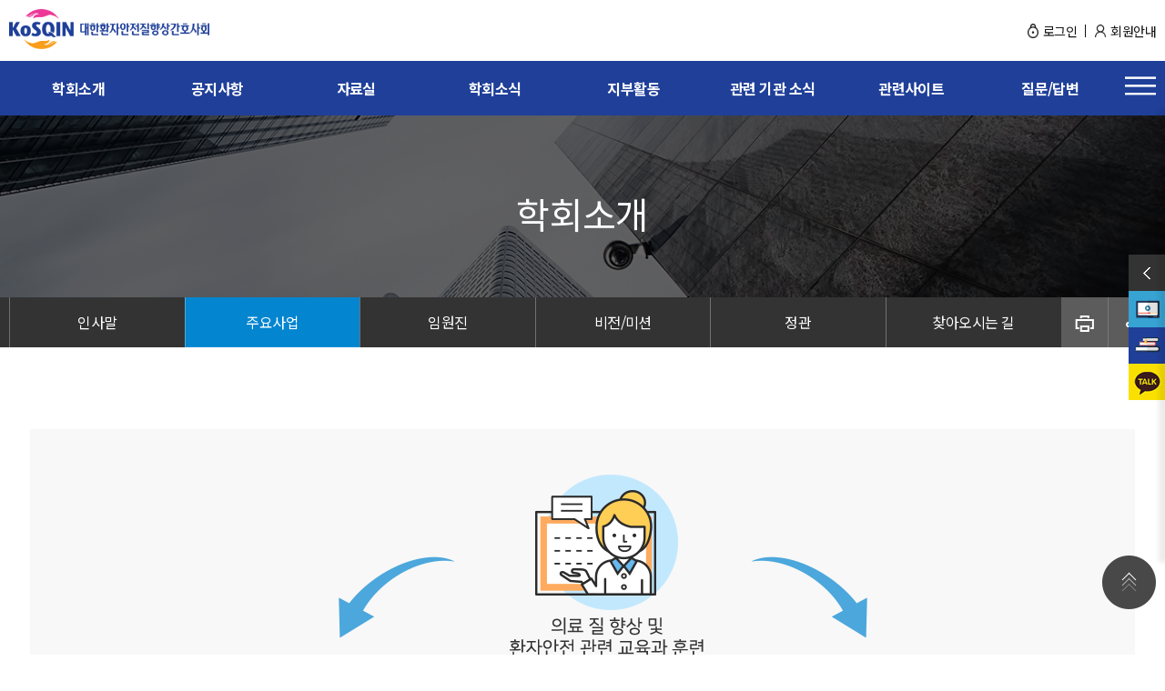

--- FILE ---
content_type: text/html; charset=utf-8
request_url: https://qi.or.kr/bbs/content.php?co_id=business
body_size: 31653
content:
<!doctype html>
<html lang="ko">

<head>
    <meta charset="utf-8">
    <meta property="og:url" content="https://qi.or.kr/">
    <meta property="og:type" content="website">
    <meta property="og:title" content="주요사업 | 대한환자안전질향상간호사회">
    <meta property="og:image" content="https://qi.or.kr/img/qi_meta.gif">
    <meta property="og:description" content="의료의 질 향상에 기여하고 전문성 강화를 위한 지식체계를 개발하는 대한환자안전질향상간호사회">
    <meta name="viewport" content="width=device-width, initial-scale=1.0, minimum-scale=1.0, maximum-scale=3.0" user-scalable=no">
    <meta http-equiv="X-UA-Compatible" content="IE=edge">
    <title>주요사업 | 대한환자안전질향상간호사회</title>
    <link rel="stylesheet" href="https://qi.or.kr/theme/basic/css/reset.css" />
<link rel="stylesheet" href="https://qi.or.kr/skin/content/basic/style.css?ver=250417">
    <link rel="stylesheet" href="https://qi.or.kr/theme/basic/css/qins.css?20250418" />
    <link rel="stylesheet" href="https://qi.or.kr/theme/basic/css/slick.css" />
    <!--[if lte IE 8]>
<script src="https://qi.or.kr/js/html5.js"></script>
<![endif]-->
    <script>
        // 자바스크립트에서 사용하는 전역변수 선언
        var g5_url = "https://qi.or.kr";
        var g5_bbs_url = "https://qi.or.kr/bbs";
        var g5_is_member = "";
        var g5_is_admin = "";
        var g5_is_mobile = "";
        var g5_bo_table = "";
        var g5_sca = "";
        var g5_editor = "";
        var g5_cookie_domain = "";
    </script>
    <script src="https://qi.or.kr/js/qi/jquery-3.3.1.min.js"></script>
    <script src="https://qi.or.kr/js/qi/slick.min.js"></script>
    <script src="https://qi.or.kr/js/qi/qins.js?20220504"></script>
    <!--<script src="/jquery-1.8.3.min.js"></script>-->
            <script src="https://qi.or.kr/js/jquery.menu.js?ver=250310"></script>
        <script src="https://qi.or.kr/js/common.js?ver=250310"></script>
    <script src="https://qi.or.kr/js/wrest.js?ver=250310"></script>
    <script src="https://qi.or.kr/js/placeholders.min.js"></script>
    <link rel="stylesheet" href="https://qi.or.kr/js/font-awesome/css/font-awesome.min.css">
    
    <!-- 2024-09-26 추가 -->
    <script src="/static/js/common.js?ver=250310"></script>
    <link rel="stylesheet" href="/static/css/common.css?ver=250417">
    
    <!-- 메인 css -->
    <link rel="stylesheet" href="/static/css/main.css">
    <script src="/static/js/main.js?ver=250310"></script>
    <!-- // 메인 css -->
    <!-- // 2024-09-26 추가 -->
</head>

<body class="main" >
    
<!-- 상단 시작 { -->
<header>
  <div class="header scrolled">
    <div class="gnb_header">
      <div class="container">
        <div class="header_top">
          <a href="/" class="logo_box"><img src="/static/images/logo.png" alt="" title=""></a>
          <div class="util_menu">
            <ul class="list">
                <li class="icon01"><a href="https://qi.or.kr/bbs/login.php" class="btn">로그인</a></li>
                <li class="icon02"><a href="https://qi.or.kr/bbs/login.php" class="btn">회원안내</a></li>
            </ul>
            <button type="button" class="m_btn"><img src="/static/images/m_gnb_btn.png" alt=""></button>
          </div>
        </div>
        
      </div>
      <div class="header_new">
        <div class="container">
          <div class="head_box">
            <a href="/" class="logo_box"></a>
            <ul id="gnb2" class="gnb">
              <li>
                <a href="/bbs/content.php?co_id=greeting">학회소개</a>
                <div class="sub_gnb_box">
                  <ul class="sub_gnb">
                    <li><a href="/bbs/content.php?co_id=greeting">인사말</a></li>
                    <li><a href="/bbs/content.php?co_id=business">주요사업</a></li>
                    <li><a href="/bbs/content.php?co_id=executive_staff">임원진</a></li>
                    <li><a href="/bbs/content.php?co_id=vision">비전 / 미션</a></li>
                    <li><a href="/bbs/content.php?co_id=articles_association">정관</a></li>
                    <li><a href="/bbs/content.php?co_id=find_map">찾아오시는 길</a></li>
                  </ul>
                </div>
              </li>
              <li class=""><a href="https://qi.or.kr/bbs/board.php?bo_table=notice">공지사항</a>
                <div class="sub_gnb_box">
                  <ul class="sub_gnb">
                    <li><a href="https://qi.or.kr/bbs/board.php?bo_table=notice">전체공지</a></li>
                    <li><a href="https://qi.or.kr/bbs/board.php?bo_table=notice&sca=교육공지">교육공지</a></li>
                  </ul>
                </div>
              </li>
              <li class="">
                <a href="/bbs/board.php?bo_table=publications">자료실</a>
                <div class="sub_gnb_box">
                  <ul class="sub_gnb">
                    <li><a href="https://qi.or.kr/bbs/board.php?bo_table=scientific">학술대회자료</a></li>
                    <li><a href="https://qi.or.kr/bbs/board.php?bo_table=publications">간행물</a></li>
                    <li><a href="https://qi.or.kr/bbs/board.php?bo_table=etc">기타</a></li>
                  </ul>
                </div>
              </li>
              <li>
                <a href="/bbs/board.php?bo_table=news">학회소식</a>
<!-- 				<div class="sub_gnb_box"> -->
<!--                   <ul class="sub_gnb"> -->
<!--                     <li><a href="https://qi.or.kr/bbs/board.php?bo_table=news">학회소식</a></li> -->
<!--                     <li><a href="https://qi.or.kr/bbs/board.php?bo_table=institution">관련기관소식</a></li> -->
<!--                   </ul> -->
<!--                 </div> -->
			  </li>
              <li class="">
                <a href="/bbs/board.latest.php">지부활동</a>
                <div class="sub_gnb_box">
                  <ul class="sub_gnb">
                    <li><a href="https://qi.or.kr/bbs/board.php?bo_table=seoul">서울경기</a></li>
                    <li><a href="https://qi.or.kr/bbs/board.php?bo_table=kangwon">강원</a></li>
                    <li><a href="https://qi.or.kr/bbs/board.php?bo_table=chungcheong">충청</a></li>
                    <li><a href="https://qi.or.kr/bbs/board.php?bo_table=yeungnam">영남</a></li>
                    <li><a href="https://qi.or.kr/bbs/board.php?bo_table=honam">호남</a></li>
                    <li><a href="https://qi.or.kr/bbs/board.php?bo_table=etcpart">제주</a></li>
                  </ul>
                </div>
              </li>
              <li><a href="/bbs/board.php?bo_table=institution">관련 기관 소식</a></li>
              <li><a href="/bbs/sitelist.php?position=1">관련사이트</a>
                <div class="sub_gnb_box">
                  <ul class="sub_gnb">
                    <li><a href="/bbs/sitelist.php?position=1">국내사이트</a></li>
                    <li><a href="/bbs/sitelist.php?position=2">국외사이트</a></li>
                    <li><a href="/bbs/sitelist.php?position=3">논문사이트</a></li>
                  </ul>
                </div>
              </li>
              <li class="">
                <a href="/bbs/board.php?bo_table=faq">질문/답변</a>
                <div class="sub_gnb_box">
                  <ul class="sub_gnb">
                    <li><a href="https://qi.or.kr/bbs/board.php?bo_table=faq">FAQ</a></li>
                    <li><a href="https://qi.or.kr/bbs/board.php?bo_table=qna">Q&A</a></li>
                  </ul>
                </div>
              </li>
            </ul>
            <div class="util_btn">
              <button type="button" class="sitemap_btn"><img src="/static/images/sitemap_btn.png" alt=""></button>
              <button type="button" class="m_btn"><img src="/static/images/sitemap_btn.png" alt=""></button>
            </div>
          </div>
        </div>
      </div>
    </div>
    <!-- gnb hover시 메뉴 -->
    <div class="gnb_bg" style="display: none; opacity: 1;">
      <div class="container">
        <ul class="gnb_list">
          <li><a href="">학회소개</a>
            <div class="sub_gnb_box">
              <ul class="sub_gnb">
                <li><a href="">인사말</a></li>
                <li><a href="">주요사업</a></li>
                <li><a href="">임원진</a></li>
                <li><a href="">비전/미션</a></li>
                <li><a href="">정관</a></li>
                <li><a href="">찾아오시는 길</a></li>
              </ul>
            </div>
          </li>
          <li><a href="">학회소식</a>
            <div class="sub_gnb_box">
              <ul class="sub_gnb">
                <li><a href="">언론보도</a></li>
                <li><a href="">포토갤러리</a></li>
                <li><a href="">학회소식</a></li>
                <li><a href="">관련기관 소식</a></li>
                <li><a href="">이벤트</a></li>
              </ul>
            </div>
          </li>
          <li><a href="">지부활동</a>
            <div class="sub_gnb_box">
              <ul class="sub_gnb">
                <li><a href="">서울/경기</a></li>
                <li><a href="">강원</a></li>
                <li><a href="">충청</a></li>
                <li><a href="">영남</a></li>
                <li><a href="">호남</a></li>
                <li><a href="">제주</a></li>
              </ul>
            </div>
          </li>
          <li><a href="">공지사항</a>
            <div class="sub_gnb_box">
              <ul class="sub_gnb">
                <li><a href="">전체공지</a></li>
                <li><a href="https://qi.or.kr/bbs/board.php?bo_table=notice&sca=교육공지">교육공지</a></li>
              </ul>
            </div>
          </li>
          <li><a href="">자료실</a>
            <div class="sub_gnb_box">
              <ul class="sub_gnb">
                <li><a href="">학술대회 자료</a></li>
                <li><a href="">연구보고서</a></li>
                <li><a href="">간행물</a></li>
                <li><a href="">연수교육 자료</a></li>
                <li><a href="">기타</a></li>
              </ul>
            </div>
          </li>
          <li><a href="">회원안내</a>
            <div class="sub_gnb_box">
              <ul class="sub_gnb">
                <li><a href="">가입안내</a></li>
                <li><a href="">로그인</a></li>
                <li><a href="">회원가입</a></li>
                <li><a href="">회원정보 수정</a></li>
                <li><a href="">회비납부</a></li>
                <li><a href="">아이디 찾기</a></li>
                <li><a href="">비밀번호 찾기</a></li>
              </ul>
            </div>
          </li>
          <li><a href="">질문/답변</a>
            <div class="sub_gnb_box">
              <ul class="sub_gnb">
                <li><a href="">FAQ</a></li>
                <li><a href="">Q&amp;A</a></li>
              </ul>
            </div>
          </li>
        </ul>
      </div>
    </div>
    <!-- // gnb hover시 메뉴 -->

    <!-- 사이트맵 -->
    <div class="sitemap_wrap">
      <button type="button" class="sitemap_close"><img src="/static/images/sitemap_close.png" alt=""></button>
      <div class="container2">
        <div class="title_area">
          <div class="sitemap_logo"><img src="/static/images/sitemap_logo.png" alt=""></div>
          <a href="/edu/" class="edu_link">교육센터 바로가기</a>
        </div>

        <div class="sitemap_box">
          <ul class="sitemap">
            <li><a href="">학회소개</a>
              <div class="sub_gnb_box">
                <ul class="sitemap_sub_gnb">
                  <li><a href="">인사말</a></li>
                  <li><a href="">주요사업</a></li>
                  <li><a href="">임원진</a></li>
                  <li><a href="">비전/미션</a></li>
                  <li><a href="">정관</a></li>
                  <li><a href="">찾아오시는 길</a></li>
                </ul>
              </div>
            </li>
            <li><a href="">학회소식</a>
              <div class="sub_gnb_box">
                <ul class="sitemap_sub_gnb">
                  <li><a href="">언론보도</a></li>
                  <li><a href="">포토갤러리</a></li>
                  <li><a href="">학회소식</a></li>
                  <li><a href="">관련기관 소식</a></li>
                  <li><a href="">이벤트</a></li>
                </ul>
              </div>
            </li>
            <li><a href="">지부활동</a>
              <div class="sub_gnb_box">
                <ul class="sitemap_sub_gnb">
                  <li><a href="">서울/경기</a></li>
                  <li><a href="">강원</a></li>
                  <li><a href="">충청</a></li>
                  <li><a href="">영남</a></li>
                  <li><a href="">호남</a></li>
                  <li><a href="">제주</a></li>
                </ul>
              </div>
            </li>
            <li><a href="">공지사항</a>
              <div class="sub_gnb_box">
                <ul class="sitemap_sub_gnb">
                  <li><a href="">전체공지</a></li>
                  <li><a href="https://qi.or.kr/bbs/board.php?bo_table=notice&sca=교육공지">교육공지</a></li>
                </ul>
              </div>
            </li>
            <li><a href="">자료실</a>
              <div class="sub_gnb_box">
                <ul class="sitemap_sub_gnb">
                  <li><a href="">학술대회 자료</a></li>
                  <li><a href="">연구보고서</a></li>
                  <li><a href="">간행물</a></li>
                  <li><a href="">연수교육 자료</a></li>
                  <li><a href="">기타</a></li>
                </ul>
              </div>
            </li>
            <li><a href="">회원안내</a>
              <div class="sub_gnb_box">
                <ul class="sitemap_sub_gnb">
                  <li><a href="">가입안내</a></li>
                  <li><a href="">로그인</a></li>
                  <li><a href="">회원가입</a></li>
                  <li><a href="">회원정보 수정</a></li>
                  <li><a href="">회비납부</a></li>
                  <li><a href="">아이디 찾기</a></li>
                  <li><a href="">비밀번호 찾기</a></li>
                </ul>
              </div>
            </li>
            <li><a href="">질문/답변</a>
              <div class="sub_gnb_box">
                <ul class="sitemap_sub_gnb">
                  <li><a href="">FAQ</a></li>
                  <li><a href="">Q&amp;A</a></li>
                </ul>
              </div>
            </li>
          </ul>
        </div>
      </div>
    </div>
    <!--  //사이트맵 -->

    <!-- 모바일 사이트맵 -->
    <div class="m_gnb_wrap">
      <div class="m_gnb_top">
        <button type="button" class="m_gnb_close"><img src="/static/images/m_gnb_close.png" alt="모바일 주 메뉴 닫기"></button>
      </div>
      <!-- m_gnb 내부 태그는 쿼리로 들어감. -->
      <ul class="m_gnb">
        <li><a href="">학회소개</a>
          <div class="sub_gnb_box">
            <ul class="m_sub_gnb">
              <li><a href="">인사말</a></li>
              <li><a href="">주요사업</a></li>
              <li><a href="">임원진</a></li>
              <li><a href="">비전/미션</a></li>
              <li><a href="">정관</a></li>
              <li><a href="">찾아오시는 길</a></li>
            </ul>
          </div>
        </li>
        <li><a href="">학회소식</a>
          <div class="sub_gnb_box">
            <ul class="m_sub_gnb">
              <li><a href="">언론보도</a></li>
              <li><a href="">포토갤러리</a></li>
              <li><a href="">학회소식</a></li>
              <li><a href="">관련기관 소식</a></li>
              <li><a href="">이벤트</a></li>
            </ul>
          </div>
        </li>
        <li><a href="">지부활동</a>
          <div class="sub_gnb_box">
            <ul class="m_sub_gnb">
              <li><a href="">서울/경기</a></li>
              <li><a href="">강원</a></li>
              <li><a href="">충청</a></li>
              <li><a href="">영남</a></li>
              <li><a href="">호남</a></li>
              <li><a href="">제주</a></li>
            </ul>
          </div>
        </li>
        <li><a href="">공지사항</a>
          <div class="sub_gnb_box">
            <ul class="m_sub_gnb">
              <li><a href="">전체공지</a></li>
              <li><a href="https://qi.or.kr/bbs/board.php?bo_table=notice&sca=교육공지">교육공지</a></li>
            </ul>
          </div>
        </li>
        <li><a href="">자료실</a>
          <div class="sub_gnb_box">
            <ul class="m_sub_gnb">
              <li><a href="">학술대회 자료</a></li>
              <li><a href="">연구보고서</a></li>
              <li><a href="">간행물</a></li>
              <li><a href="">연수교육 자료</a></li>
              <li><a href="">기타</a></li>
            </ul>
          </div>
        </li>
        <li><a href="">회원안내</a>
          <div class="sub_gnb_box">
            <ul class="m_sub_gnb">
              <li><a href="">가입안내</a></li>
              <li><a href="">로그인</a></li>
              <li><a href="">회원가입</a></li>
              <li><a href="">회원정보 수정</a></li>
              <li><a href="">회비납부</a></li>
              <li><a href="">아이디 찾기</a></li>
              <li><a href="">비밀번호 찾기</a></li>
            </ul>
          </div>
        </li>
        <li><a href="">질문/답변</a>
          <div class="sub_gnb_box">
            <ul class="m_sub_gnb">
              <li><a href="">FAQ</a></li>
              <li><a href="">Q&amp;A</a></li>
            </ul>
          </div>
        </li>
      </ul>
      <a href="/edu/" class="edu_link">교육센터 바로가기</a>
    </div>
    <!-- // 모바일 사이트맵 -->
  </div>
</header>
<!-- } 상단 끝 -->
<style>
  #hd_pop,

  /* 팝업레이어 */
  #hd_pop {
    z-index: 1000;
    position: relative;
    margin: 0 auto;
    height: 0
  }

  #hd_pop h2 {
    position: absolute;
    font-size: 0;
    line-height: 0;
    overflow: hidden
  }

  .hd_pops {
    position: absolute;
    border: 1px solid #e9e9e9;
    background: #fff;
  }

  .hd_pops img {
    max-width: 100%
  }

  .hd_pops_con {}

  .hd_pops_footer {
    padding: 0;
    background: #000;
    color: #fff;
    text-align: left;
    position: relative;
  }

  .hd_pops_footer:after {
    display: block;
    visibility: hidden;
    clear: both;
    content: ""
  }

  .hd_pops_footer button {
    padding: 10px;
    border: 0;
    color: #fff
  }

  .hd_pops_footer .hd_pops_reject {
    background: #000;
    text-align: left
  }

  .hd_pops_footer .hd_pops_close {
    background: #393939;
    position: absolute;
    top: 0;
    right: 0
  }
</style>
<section class="section sub-visual sub-visual-sub01 on">
    <h3 class="page-title">학회소개</h3>
    <!-- <a href="https://qi.or.kr/bbs/content.php?co_id=education" class="btn-page-prev">전문교육</a>
    <a href="/bbs/education_main.php" class="btn-page-next">학술대회/연수교육</a> -->
    <article class="sub-nav">
        <div class="container">
            <div class="sub-nav-hide">
    <p><a href="/bbs/content.php?co_id=greeting">학회소개</a></p>
    <ul>
        <li><a href="/bbs/content.php?co_id=greeting">학회소개</a></li>
        <li><a href="https://qi.or.kr/bbs/board.php?bo_table=notice">공지사항</a></li>
        <li><a href="https://qi.or.kr/bbs/board.php?bo_table=publications">자료실</a></li>
        <li><a href="/bbs/board.php?bo_table=news">학회소식</a></li>
        <li><a href="/bbs/board.latest.php">지부활동</a></li>
        <li><a href="/bbs/board.php?bo_table=institution">관련 기관 소식</a></li>
        <li><a href="https://qi.or.kr/bbs/sitelist.php?position=1">관련사이트</a></li>
        <li><a href="/bbs/board.php?bo_table=faq">질문/답변</a></li>
    </ul>
</div>
            <div class="sub-nav-list">
                <p><a href="javascript:void(0)">주요사업</a></p>
                <ul>
                    <li ><a href="/bbs/content.php?co_id=greeting">인사말</a></li>
                    <li class="on"><a href="/bbs/content.php?co_id=business">주요사업</a></li>
                    <li ><a href="/bbs/content.php?co_id=executive_staff">임원진</a></li>
                    <!-- <li ><a href="/bbs/content.php?co_id=organization">조직도</a></li> -->
                    <!--<li ><a href="/bbs/content.php?co_id=history">연혁</a></li>-->
                    <li ><a href="/bbs/content.php?co_id=vision">비전/미션</a></li>
                    <li ><a href="/bbs/content.php?co_id=articles_association">정관</a></li>
                    <li ><a href="/bbs/content.php?co_id=find_map">찾아오시는 길</a></li>
                </ul>
            </div>

            <ul class="print-share">
                <li class="print" style="cursor: pointer"><span class="blind">PRINT</span></li>
                <li class="share"><a href="#"><span class="blind">SHARE</span></a></li>
            </ul>        </div>
    </article>
</section>
<section class="sub-contents">
        <!--<h4 class="doc-title"><?/*=$company_title*/?></h4>
    <div class="page-history">
        <a href="/" class="home"><span class="blind">HOME</span></a> &gt;
        <a href="/bbs/content.php?co_id=greeting">학회소개</a> &gt;
        <a href="/bbs/content.php?co_id=<?/*=$co_id*/?>"><?/*=$company_title*/?></a>
    </div>-->


<article id="ctt" class="ctt_business">
    <header>
        <h1>주요사업</h1>
    </header>

    <div id="ctt_con">
        <div class="primary-biz">
      <p class="img-desk">
        <img src="/theme/basic/img/sub01_business_img.png" alt="주요사업" /></p>
      <p class="img-mobile">
        <img src="/theme/basic/img/sub01_business_img_m.png" alt="주요사업" /></p>
      <ol class="blind"><li>1. 의료 질 향상 및 환자안전 관련 근거 마련을 위한 연구</li>
        <li>2. 국내 . 외 의료 질 향상 및 환자안전 관련 단체와의 학술교류 및 협력</li>
        <li>3. 의료 질 향상 및 환자안전 관련 교육과 훈련</li>
        <li>4. 의료 질 향상 및 환자안전 관련 전담자 지원을 위한 지부 활동 </li>
        <li>의료질 향상 및 환자안전 관련 출판 및 홍보 </li>
      </ol></div>    </div>

</article>

<!-- Global site tag (gtag.js) - Google Analytics -->
<script async src="https://www.googletagmanager.com/gtag/js?id=G-L0G2750SQJ"></script>
<script>
  window.dataLayer = window.dataLayer || [];
  function gtag(){dataLayer.push(arguments);}
  gtag('js', new Date());

  gtag('config', 'G-L0G2750SQJ');
</script><div class="logo_area">
  <div class="container">
    <div class="logo_list">
      <ul class="list">
        <li><a href="https://www.kops.or.kr/portal/main.do" target="_blank" class="img_box"><img src="/static/images/banner_logo01.png" alt="환자안전보고학습시스템"></a></li>
        <li><a href="https://www.hira.or.kr/main.do" target="_blank" class="img_box"><img src="/static/images/banner_logo02.png" alt="건강보험심사평가원"></a></li>
        <li><a href="https://www.kdca.go.kr/" target="_blank" class="img_box"><img src="/static/images/banner_logo03.png" alt="질병관리본부"></a></li>
        <li><a href="https://www.nhis.or.kr/nhis/index.do" target="_blank" class="img_box"><img src="/static/images/banner_logo04.png" alt="국민건강보험"></a></li>
        <li><a href="https://www.drugsafe.or.kr/ko/index.do" target="_blank" class="img_box"><img src="/static/images/banner_logo05.png" alt="한국의약품안전관리원"></a></li>
        <li><a href="https://mediforte.co.kr" target="_blank" class="img_box"><img src="/static/images/banner_logo06.png" alt="메디포르테"></a></li>
      </ul>
    </div>
  </div>
</div>

<!-- 2025-02-24 -->
<div class="quick_area">
  <div class="quick_toggle">
    <ul class="list">
      <li><button type="button" class="box btn_open"><img src="/static/images/quick_toggle01.png" alt="open"></button></li>
      <li><a href="" class="box" target="_blank"><img src="/static/images/quick_toggle02.png" alt="동영상 강의실"></a></li>
      <li><a href="" class="box" target="_blank"><img src="/static/images/quick_toggle03.png" alt="교육센터"></a></li>
      <li><a href="https://open.kakao.com/o/g1AB5u2f" class="box" target="_blank"><img src="/static/images/quick_toggle04.png" alt="오픈채팅방"></a></li>
    </ul>
  </div>
  <div class="quick_wide">
    <div class="quick_title"><img src="/static/images/quick_title.png" alt=""></div>
    <ul class="list">
      <li>
        <a href="/bbs/vod_my_lecture.php" class="box" target="_blank">
          <div class="img_box"><img src="/static/images/quick_wide01.png" alt=""></div>
          <span class="text">동영상강의실</span>
        </a>
      </li>
      <li>
        <a href="/edu/" class="box" target="_blank">
          <div class="img_box"><img src="/static/images/quick_wide02.png" alt=""></div>
          <span class="text">교육센터</span>
        </a>
      </li>
      <li>
        <a href="https://open.kakao.com/o/g1AB5u2f" class="box" target="_blank">
          <div class="img_box"><img src="/static/images/quick_wide03.png" alt=""></div>
          <span class="text">오픈채팅방</span>
        </a>
      </li>
    </ul>
  </div>
</div>
<!-- // 2025-02-24 -->

<footer>
  <div class="footer">
    <div class="ft_top">
      <div class="container">
        <ul class="link_list">
          <li><a href="/bbs/content.php?co_id=articles_association">회원정관</a></li>
          <li><a href="/bbs/privacy.php">개인정보처리방침</a></li>
          <li><a href="/bbs/copyright.php">저작권 정책</a></li>
          <li><a href="/bbs/terms.php">이용약관</a></li>
        </ul>
      </div>
    </div>
    <div class="ft_btm">
      <div class="container">
        <div class="inner">
          <div class="logo"><img src="/static/images/ft_logo.png" alt=""></div>
          <div class="info_box">
            <ul class="list">
              <li>(04165) 서울특별시 마포구 마포대로 15 현대빌딩 904호</li>
            </ul>
            <ul class="list">
              <li>통신판매신고번호 : 2022-서울마포-0375</li>
              <li>사업자등록번호 : 112-82-69216, 대표자 : 곽미정</li>
            </ul>
            <ul class="list">
              <li>Copyright© Korean Society on Patient Safety &amp; Quality Improvement Nurses. All Rights Reserved. </li>
            </ul>
            <ul class="list">
              <li>TEL. <a href="tel:02-701-4799">02-701-4799</a></li>
              <li>EMAIL. <a href="mailto:kosqin@qi.or.kr">kosqin@qi.or.kr</a></li>
            </ul>

          </div>
          <div class="logo_box">
            <ul class="list">
              <li><img src="/static/images/ft_logo01.png" alt=""></li>
              <li><img src="/static/images/ft_logo02.png" alt=""></li>
            </ul>
          </div>
        </div>
      </div>
    </div>
  </div>
</footer>

<!-- 20230922 -->
<div class="certificate_pop_area" style="display: none;">
  <div class="pop_inner">
    <div class="logo_box"><img src="/theme/basic/img/pop_logo_n.png" alt=""></div>
    <div class="info_area">
      <div class="title">자격 인정증 심사 안내</div>
      <div class="info_box">
        <div class="text_box">
          <ul class="list">
            <li><span class="etc">1. </span>공지된 심사 기준에 적합하지 않은 자료를 제출하는 경우, 심사 시 인정되지 않습니다.</li>
            <li><span class="etc">2. </span>접수된 서류와 심사비는 인정증 획득 여부와 상관없이 일체 반환되지 않습니다.</li>
          </ul>
        </div>
      </div>
      <div class="text"><span class="etc">※</span> 심사 기준 관련 궁금하신 사항은 <a href="mailto:kosqin@qi.or.kr" class="">kosqin@qi.or.kr</a>로 문의주시기 바랍니다.</div>
      <div class="btn_area">
        <button type="button" onclick="f_submit()" class="btn app_btn"><span class="text">신청서 제출</span></button>
        <button type="button" onclick="close_info()" class="btn cancel_btn"><span class="text">취소</span></button>
      </div>
    </div>
  </div>
</div>

<p class="btn-go-top"><span class="blind">상단</span></p>
<!-- } 하단 끝 -->

<script>
  function eduPrint(no, edu_type, cert_download, field6, lecture_progress_sum, lecture_complete_sum) {
    if (cert_download === 'N' && edu_type !== "N") {
      alert("준비중입니다. 잠시만 기다려주세요.")
    } else {
      if (edu_type === "V") {
        var link = "edu_certificate.php";
        if (((lecture_complete_sum / lecture_progress_sum) * 100) >= 95 || field6 === 'Y') {
          window.open(link + "?no=" + no, 'pop_history', 'width=820,height=1100,toolbar=yes,menubar=yes');
        } else {
          alert("참가확인이 완료된 참가자만 출력이 가능입니다.");
        }
      } else if (edu_type === "N") {
        var link = "edu_new_certificate.php";
        if (((lecture_complete_sum / lecture_progress_sum) * 100) >= 95) {
          window.open(link + "?no=" + no, 'pop_history', 'width=820,height=1100,toolbar=yes,menubar=yes');
        } else {
          alert("참가확인이 완료된 참가자만 출력이 가능입니다.");
        }
      } else if (edu_type === "R") {
        var link = "edu_regular_certificate.php";
        if (((lecture_complete_sum / lecture_progress_sum) * 100) >= 95) {
          window.open(link + "?no=" + no, 'pop_history', 'width=820,height=1100,toolbar=yes,menubar=yes');
        } else {
          alert("수강을 완료한 경우 출력이 가능입니다.");
        }
      } else {
        var link = "edu_certificate.php";
        if (field6 === 'Y') {
          window.open(link + "?no=" + no, 'pop_history', 'width=820,height=1100,toolbar=yes,menubar=yes');
        } else {
          alert("참가확인이 완료된 참가자만 출력이 가능입니다.");
        }
      }
    }

    // TO_DO : 프린트 작업
  }

  // 부분만 인쇄하기
  function printArea(area) {
    var printContents = document.getElementById(area).innerHTML;
    var originalContents = document.body.innerHTML;
    document.body.innerHTML = printContents;
    setTimeout(function() {
      window.print();
      document.body.innerHTML = originalContents;
    }, 100);
  }
</script>



<!-- ie6,7에서 사이드뷰가 게시판 목록에서 아래 사이드뷰에 가려지는 현상 수정 -->
<!--[if lte IE 7]>
<script>
$(function() {
    var $sv_use = $(".sv_use");
    var count = $sv_use.length;

    $sv_use.each(function() {
        $(this).css("z-index", count);
        $(this).css("position", "relative");
        count = count - 1;
    });

});
</script>
<![endif]-->
<script>
    $(function() {
        $(".print").click(function() {
            window.print();
        });
    });
</script>
</body>
</html>


--- FILE ---
content_type: text/css
request_url: https://qi.or.kr/theme/basic/css/qins.css?20250418
body_size: 396949
content:
@charset "UTF-8";
@import url("https://fonts.googleapis.com/css2?family=Noto+Sans+KR:wght@400;500;700&display=swap");
.col-pink {
  color: #e62e8b;
}

.col-blue {
  color: #0385d0;
}

.col-darkblue {
  color: #073190;
}

.col-orange {
  color: #f5a100;
}

@-webkit-keyframes moveTop {
  from {
    opacity: 0;
    -webkit-transform: scale(0);
            transform: scale(0);
  }
  to {
    opacity: 1;
    -webkit-transform: scale(1);
            transform: scale(1);
  }
}

@keyframes moveTop {
  from {
    opacity: 0;
    -webkit-transform: scale(0);
            transform: scale(0);
  }
  to {
    opacity: 1;
    -webkit-transform: scale(1);
            transform: scale(1);
  }
}

@font-face {
  font-family: "NanumSquareR";
  font-style: normal;
  font-weight: normal;
  src: local("Nanum Square"), url("../font/NanumSquareRoundR.woff") format("woff");
}

@font-face {
  font-family: "NanumBG";
  font-style: normal;
  font-weight: normal;
  src: local("NanumBarunGothic"), url("../font/NanumBarunGothic.woff") format("woff");
}

@font-face {
  font-family: "OpenSans";
  font-style: normal;
  font-weight: normal;
  src: local("OpenSans-Regular"), url("../font/OpenSans-Regular.woff") format("woff");
}

.col-blue {
  color: #0385d0 !important;
}

.col-navy {
  color: #073190;
}

.col-navy2 {
  color: #073190;
}

.bold {
  font-weight: bold;
}

.align-left {
  text-align: left;
}

.align-center {
  text-align: center;
}

.align-right {
  text-align: right;
}

.no-mt {
  margin-top: 0 !important;
}

.mt-10 {
  margin-top: 10px !important;
}

.mt-20 {
  margin-top: 20px !important;
}

.mt-30 {
  margin-top: 30px !important;
}

.mt-35 {
  margin-top: 35px !important;
}

.mt-50 {
  margin-top: 50px !important;
}

.mt-100 {
  margin-top: 100px !important;
}

textarea::-webkit-input-placeholder {
  color: #777;
}

textarea:-ms-input-placeholder {
  color: #777;
}

textarea::-ms-input-placeholder {
  color: #777;
}

textarea::placeholder {
  color: #777;
}

input::-webkit-input-placeholder {
  color: #aaa;
  font-family: "OpenSans", "NanumBG", sans-serif;
  font-size: 12px;
}

input:-ms-input-placeholder {
  color: #aaa;
  font-family: "OpenSans", "NanumBG", sans-serif;
  font-size: 12px;
}

input::-ms-input-placeholder {
  color: #aaa;
  font-family: "OpenSans", "NanumBG", sans-serif;
  font-size: 12px;
}

input::placeholder {
  color: #aaa;
  font-family: "OpenSans", "NanumBG", sans-serif;
  font-size: 12px;
}

input[type="button"],
button {
  border: none;
  font-family: "OpenSans", "NanumBG", "NanumBG", sans-serif;
  font-weight: normal;
}

.radio-container {
  display: block;
  position: relative;
  padding-left: 30px;
  margin-bottom: 12px;
  cursor: pointer;
  font-size: 16px;
  -webkit-user-select: none;
  -moz-user-select: none;
  -ms-user-select: none;
  user-select: none;
  line-height: 24px;
}

.radio-container input {
  position: absolute;
  opacity: 0;
  cursor: pointer;
}

.radio-container input:checked ~ .checkmark {
  background-color: #fff;
  border: 1px solid #ddd;
  -webkit-box-sizing: border-box;
  box-sizing: border-box;
  width: 24px;
  height: 24px;
}

.radio-container input:checked ~ .checkmark:after {
  display: block;
  background: #0385d0;
}

.radio-container .checkmark {
  position: absolute;
  top: 0;
  left: 0;
  height: 25px;
  width: 25px;
  background-color: #fff;
  border: 1px solid #ddd;
  -webkit-box-sizing: border-box;
  box-sizing: border-box;
  border-radius: 50%;
}

.radio-container .checkmark:after {
  content: "";
  position: absolute;
  display: none;
  top: 6px;
  left: 6px;
  width: 10px;
  height: 10px;
  border-radius: 50%;
  background: #2356a2;
}

.radio-container:hover input ~ .checkmark {
  background-color: #ccc;
}

.check-container {
  display: block;
  position: relative;
  padding-left: 25px;
  cursor: pointer;
  font-size: 15px;
  -webkit-user-select: none;
  -moz-user-select: none;
  -ms-user-select: none;
  user-select: none;
}

.check-container.check-single {
  width: 17px;
  padding-left: 0;
}

.check-container input {
  position: absolute;
  opacity: 0;
  cursor: pointer;
  height: 0;
  width: 0;
}

.check-container .checkmark {
  position: absolute;
  top: 0;
  left: 0;
  height: 15px;
  width: 15px;
  background-color: #fff;
  border: 1px solid #dddddd;
}

.check-container input:checked ~ .checkmark {
  background-color: #fff;
  border: 1px solid #dddddd;
}

.check-container .checkmark:after {
  content: "";
  position: absolute;
  display: none;
}

.check-container input:checked ~ .checkmark:after {
  display: block;
}

.check-container .checkmark:after {
  left: 4px;
  top: 1px;
  width: 5px;
  height: 7px;
  border: solid #0385d0;
  border-width: 0 2px 2px 0;
  -webkit-transform: rotate(45deg);
          transform: rotate(45deg);
}

.check-container2 {
  display: block;
  position: relative;
  cursor: pointer;
  -webkit-user-select: none;
     -moz-user-select: none;
      -ms-user-select: none;
          user-select: none;
}

.check-container2 input {
  position: absolute;
  opacity: 0;
  cursor: pointer;
  height: 0;
  width: 0;
}

.check-container2 .checkmark {
  height: 17px;
  width: 17px;
  background-color: #fff;
  border: 1px solid #C9C9C9;
  display: block;
  margin: auto;
  position: relative;
}

.check-container2 input:checked ~ .checkmark {
  background-color: #fff;
  border: 1px solid #C9C9C9;
}

.check-container2 .checkmark:after {
  content: "";
  position: absolute;
  display: none;
}

.check-container2 input:checked ~ .checkmark:after {
  display: block;
}

.check-container2 .checkmark:after {
  left: 6px;
  top: -4px;
  width: 7px;
  height: 14px;
  border: solid #073190;
  border-width: 0 1px 1px 0;
  -webkit-transform: rotate(45deg);
          transform: rotate(45deg);
}

.table-gray table {
  width: 100%;
  font-size: 16px;
}

.table-gray table td {
  padding: 10px 15px;
  border: 1px solid #ddd;
}

.table-gray table th {
  padding: 10px 15px;
  border: 1px solid #ddd;
  font-weight: bold;
  color: #333;
  text-align: center;
  background: #f8f8f8;
}

.table-flex {
  display: -webkit-box;
  display: -ms-flexbox;
  display: flex;
  -webkit-box-orient: horizontal;
  -webkit-box-direction: normal;
      -ms-flex-flow: row wrap;
          flex-flow: row wrap;
  -webkit-box-pack: start;
      -ms-flex-pack: start;
          justify-content: flex-start;
}

.table-flex dl {
  display: -webkit-box;
  display: -ms-flexbox;
  display: flex;
  -ms-flex-wrap: wrap;
      flex-wrap: wrap;
  -webkit-box-align: stretch;
      -ms-flex-align: stretch;
          align-items: stretch;
  width: 100%;
}

.table-flex dl .th {
  display: block;
  padding: 15px 10px;
  border: 1px solid #ddd;
  margin: -1px;
  background: #2356a2;
  color: #fff;
  -webkit-box-flex: 1;
      -ms-flex: 1;
          flex: 1;
}

.table-flex dl .td {
  display: block;
  padding: 15px 10px;
  border: 1px solid #ddd;
  margin: -1px;
  background: #fff;
  -webkit-box-flex: 2;
      -ms-flex: 2;
          flex: 2;
}

.table-flex dl .td strong {
  display: block;
  color: #1a317a;
  font-size: 18px;
  padding-bottom: 5px;
}

.table-flex dl .td .account {
  vertical-align: middle;
  line-height: 26px;
}

.table-flex dl .td .account img {
  vertical-align: text-bottom;
}

.table-flex dl.flex-50 {
  width: 50%;
}

.table-flex dl.flex-25 {
  width: 25%;
}

.table-flex dl.flex-33 {
  width: 33.33%;
}

.table-flex.table-flex--gray {
  border-top: 1px solid #333;
}

.table-flex.table-flex--gray .th {
  border: none;
  margin: 0;
  text-align: center;
  border-bottom: 1px solid #ddd;
  padding: 20px;
  background: #f8f8f8;
  color: #333;
}

.table-flex.table-flex--gray .td {
  border: none;
  margin: 0;
  text-align: center;
  border-bottom: 1px solid #ddd;
  padding: 20px;
  color: #888;
}

@media screen and (max-width: 1280px) {
  .table-flex {
    display: block;
    font-size: 14px;
  }
  .table-flex dl.flex-50 {
    width: auto;
  }
  .table-flex dl.flex-33 {
    width: auto;
  }
  .table-flex dl .th {
    text-align: center;
  }
  .table-flex dl .td {
    text-align: left;
  }
}

@media screen and (max-width: 768px) {
  .table-flex {
    font-size: 13px;
  }
  .table-flex.table-flex--gray .th {
    padding: 15px;
  }
  .table-flex.table-flex--gray .td {
    padding: 15px;
  }
}

.table-flex-col {
  display: -webkit-box;
  display: -ms-flexbox;
  display: flex;
}

.table-flex-col .th {
  display: block;
  padding: 15px 10px;
  text-align: center;
  border: 1px solid #ddd;
  margin: -1px;
  background: #2356a2;
  color: #fff;
  -webkit-box-flex: 1;
      -ms-flex: 1;
          flex: 1;
}

.table-flex-col .td {
  display: block;
  padding: 15px 10px;
  text-align: center;
  border: 1px solid #ddd;
  margin: -1px;
  background: #fff;
  -webkit-box-flex: 2;
      -ms-flex: 2;
          flex: 2;
}

.table-flex-col .td strong {
  display: block;
  color: #1a317a;
  font-size: 18px;
  padding-bottom: 5px;
}

.table-flex-col .td .account {
  vertical-align: middle;
  line-height: 26px;
}

.table-flex-col .td .account img {
  vertical-align: text-bottom;
}

.table-flex-col.flex-16 {
  width: 16.66%;
}

.table-flex-col.flex-50 {
  width: 50%;
}

@media screen and (max-width: 1280px) {
  .table-flex-col {
    display: block;
    font-size: 14px;
  }
  .table-flex-col dl.flex-16 {
    width: auto;
    display: -webkit-box;
    display: -ms-flexbox;
    display: flex;
  }
  .table-flex-col dl .th {
    text-align: center;
  }
  .table-flex-col dl .td {
    text-align: left;
  }
}

.btn-area {
  margin: 15px auto;
  text-align: center;
}

.btn-area.btn-area-ar {
  text-align: right;
}

.btn-area.btn-area-al {
  text-align: left;
}

.btn-area.textbook-btns a {
  width: 170px;
}

.btn-area input,
.btn-area button,
.btn-area a {
  display: inline-block;
  text-align: center;
  padding: 0 15px;
  height: 45px;
  line-height: 45px;
  margin: 0 5px;
  -webkit-box-sizing: border-box;
          box-sizing: border-box;
  font-size: 16px;
  cursor: pointer;
  vertical-align: middle;
}

.btn-area input.btn-blue,
.btn-area button.btn-blue,
.btn-area a.btn-blue {
  min-width: 135px;
  color: #fff;
  background-color: #0067c3;
  border-radius: 45px;
}

.btn-area input.btn-navy,
.btn-area button.btn-navy,
.btn-area a.btn-navy {
  background-color: #2457a2;
  color: #fff;
  min-width: 135px;
  border-radius: 45px;
}
/* 2023-07-06 */
.btn-area input.btn-navy,
.btn-area button.btn-navy,
.btn-area a.btn-navy {
  background-color: #2457a2;
  color: #fff;
  min-width: 135px;
  border-radius: 45px;
}
/* // 2023-07-06 */
.btn-area input.btn-dnavy2,
.btn-area button.btn-dnavy2,
.btn-area a.btn-dnavy2 {
  background-color: #073190;
  color: #fff;
  min-width: 120px;
  line-height: 45px;
  height: 45px;
}

.btn-area input.btn-white,
.btn-area button.btn-white,
.btn-area a.btn-white {
  min-width: 135px;
  color: #333;
  border: 1px solid #333;
  border-radius: 45px;
  background-color: #fff;
}

.btn-area input.btn-white2,
.btn-area button.btn-white2,
.btn-area a.btn-white2 {
  min-width: 260px;
  color: #073190;
  border: 1px solid #073190;
  border-radius: 45px;
  background-color: #fff;
}

.btn-area input.btn-confirm,
.btn-area button.btn-confirm,
.btn-area a.btn-confirm {
  border: 1px solid #0385d0;
  min-width: 120px;
  height: 45px;
  line-height: 45px;
  border-radius: 45px;
  color: #0385d0;
  font-weight: bold;
  background-image: url("../img/ico-arroow-blue.png");
  background-repeat: no-repeat;
  background-position: 20px center;
  padding: 0 30px 0 43px;
}

/* 2023-06-22 시작 */
.btn-area input.btn-black,
.btn-area button.btn-black,
.btn-area a.btn-black {
  border: 1px solid #222;
  background-color: #222;
  min-width: 120px;
  height: 45px;
  line-height: 45px;
  border-radius: 45px;
  color: #fff;
  font-weight: bold;
}
/* 2023-06-22 끝 */


.btn-area input.btn-cancel,
.btn-area button.btn-cancel,
.btn-area a.btn-cancel {
  background-color: #2457a2;
  display: inline-block;
  margin-right: 10px;
  vertical-align: middle;
  position: relative;
}

.btn-area input.btn-cancel::before,
.btn-area button.btn-cancel::before,
.btn-area a.btn-cancel::before {
  content: '';
  width: 15px;
  height: 15px;
  background-image: url("../img/ico-bbs-cancel.png");
  background-repeat: no-repeat;
  display: inline-block;
  margin-right: 10px;
  vertical-align: middle;
}

.btn-area input.btn-more,
.btn-area button.btn-more,
.btn-area a.btn-more {
  background-image: url("../img/ico-bbs-nextarrow.png");
  background-position: 80% center;
  background-repeat: no-repeat;
  padding-left: 0;
}

.btn-area input.btn-apply-contest,
.btn-area button.btn-apply-contest,
.btn-area a.btn-apply-contest {
  width: 135px;
  background-image: url("../img/ico-edit-pen.png");
  background-repeat: no-repeat;
  background-position: 25px center;
  padding-left: 35px;
}

.btn-area input.btn-list,
.btn-area button.btn-list,
.btn-area a.btn-list {
  width: 135px;
  background-image: url("../img/ico-bbs-list.png");
  background-repeat: no-repeat;
  background-position: 25px center;
  padding-left: 35px;
}

.btn-area input.btn-white-nar.btn-list,
.btn-area button.btn-white-nar.btn-list,
.btn-area a.btn-white-nar.btn-list {
  width: 47px;
  height: 45px;
  background-image: url("../img/ico-bbs-list-skyblue.png");
  background-repeat: no-repeat;
  padding-left: 0;
  background-position: center;
  background-color: #92c0e8;
  font-size: 0;
  text-indent: -9999px;
}

.btn-area input.btn-white-nar.btn-list:hover,
.btn-area button.btn-white-nar.btn-list:hover,
.btn-area a.btn-white-nar.btn-list:hover {
  background-image: url("../img/ico-bbs-list-skyblue-over.png");
  background-color: #fff;
}

.btn-area input.btn-login,
.btn-area button.btn-login,
.btn-area a.btn-login {
  background-color: #0067c3;
  color: #fff;
  width: 135px;
  height: 45px;
  -webkit-box-sizing: border-box;
          box-sizing: border-box;
  border-radius: 45px;
  background-image: url("../img/ico-login.png");
  background-repeat: no-repeat;
}

.btn-area input.btn-home,
.btn-area button.btn-home,
.btn-area a.btn-home {
  background-color: #fff;
  color: #333;
  border: 1px solid #333;
  width: 135px;
  height: 45px;
  -webkit-box-sizing: border-box;
          box-sizing: border-box;
  border-radius: 45px;
  background-image: url("../img/ico-backhome.png");
  background-repeat: no-repeat;
}

.btn-area input.flex,
.btn-area button.flex,
.btn-area a.flex {
  width: auto;
  padding: 0 32px;
}

.btn-area .btn-edit {
  display: inline-block;
  background-image: url("../img/ico-edit-pen.png");
  background-repeat: no-repeat;
  background-image: none;
  margin-right: 5px;
  vertical-align: middle;
  background-position: 25px center;
  padding: 0;
}

.btn-area .btn-edit::before {
  content: "";
  width: 16px;
  height: 15px;
  background-image: url("../img/ico-edit-pen.png");
  background-repeat: no-repeat;
  display: inline-block;
  vertical-align: middle;
  margin-right: 5px;
}

.btn-area .btn-edit:hover {
  background-color: #fff;
  background-image: none;
  border: 1px solid #0067c3;
  color: #0067c3;
}

.btn-area .btn-edit:hover::before {
  background-image: url("../img/ico-edit-pen-over.png");
}

.btn-area .btn-reply {
  -webkit-box-sizing: border-box;
          box-sizing: border-box;
  border: 1px solid #fff;
}

.btn-area .btn-reply::before {
  content: "";
  display: inline-block;
  vertical-align: middle;
  background-image: url("../img/ico-btn-reply.png");
  background-repeat: no-repeat;
  width: 21px;
  height: 14px;
  margin-right: 10px;
}

.btn-area .btn-reply:hover {
  background-color: #fff;
  border: 1px solid #2457a2;
  color: #2457a2;
}

.btn-area .btn-reply:hover::before {
  background-image: url("../img/ico-btn-reply-over.png");
}

.btn-area > a.btn-login {
  background: #0067c3;
  color: #fff;
  width: 135px;
  height: 45px;
  -webkit-box-sizing: border-box;
          box-sizing: border-box;
  border-radius: 45px;
}

.btn-area > a.btn-login i::after {
  content: "";
  display: inline-block;
  vertical-align: middle;
  margin-left: 10px;
  background-image: url("../img/ico-login.png");
  background-repeat: no-repeat;
  width: 14px;
  height: 18px;
}

.btn-area > a.btn-home {
  background: #fff;
  color: #333;
  border: 1px solid #333;
  width: 135px;
  height: 45px;
  -webkit-box-sizing: border-box;
          box-sizing: border-box;
  border-radius: 45px;
}

.btn-area > a.btn-home i::after {
  content: "";
  display: inline-block;
  vertical-align: middle;
  margin-left: 10px;
  background-image: url("../img/ico-backhome.png");
  background-repeat: no-repeat;
  width: 19px;
  height: 18px;
}

.btn-area .btn-like::before {
  content: "";
  width: 15px;
  height: 13px;
  background: url("../img/vote_off.png") no-repeat;
  display: inline-block;
  margin-right: 5px;
  background-size: contain;
  vertical-align: middle;
}

.btn-area .btn-like.on::before {
  background: url("../img/vote_on.png") no-repeat;
  background-size: contain;
}

.btn-area .btn-like::after {
  display: none;
}

input#cancel {
  width: 135px;
  color: #333;
  border: 1px solid #333;
  border-radius: 45px;
  background-color: #fff;
}

.btn-apply {
  width: 70px;
  height: 25px;
  line-height: 25px;
  display: inline-block;
  vertical-align: middle;
  background-color: #0385d0;
  font-size: 13px;
  color: #fff;
  font-family: "OpenSans", "NanumBG", sans-serif;
  font-weight: normal;
}

.btn-cancel {
  width: 70px;
  height: 25px;
  line-height: 25px;
  color: #fff;
  text-align: center;
  font-size: 13px;
  background-color: #333333;
  display: inline-block;
}

.btn-cancel-blue {
  width: 62px;
  height: 22px;
  line-height: 22px;
  background-color: #0385d0;
  color: #fff;
  display: inline-block;
  text-align: center;
  font-size: 13px;
}

.btn-pay {
  padding-left: 19px;
  background: url("../img/bbs-ico-card.png") no-repeat left center;
}

.btn-print {
  background-color: #0385d0;
  background-image: url("../img/bbs-ico-print.png");
  background-repeat: no-repeat;
  background-position: 93% center;
  width: 80px;
  height: 25px;
  line-height: 25px;
  color: #fff;
  text-align: center;
  padding-right: 14px;
  font-size: 13px;
  -webkit-box-sizing: border-box;
          box-sizing: border-box;
  display: inline-block;
}

.btn-print-none {
  background-color: #ffffff;
  border: 1px solid #0385d0;
  background-repeat: no-repeat;
  background-position: 93% center;
  width: 80px;
  height: 25px;
  line-height: 25px;
  color: #0385d0;
  text-align: center;
  font-size: 13px;
  -webkit-box-sizing: border-box;
  box-sizing: border-box;
  display: inline-block;
}

/*기간만료*/
.btn-expiration {
  background-color: #f8f8f8;
  border: 1px solid #dddddd;
  background-repeat: no-repeat;
  background-position: 93% center;
  width: 80px;
  height: 25px;
  line-height: 25px;
  color: #777777;
  text-align: center;
  font-size: 13px;
  -webkit-box-sizing: border-box;
  box-sizing: border-box;
  display: inline-block;
}

.btn-pay-fee {
  width: 80px;
  height: 25px;
  background-color: #0385d0;
  text-align: center;
  -webkit-box-sizing: border-box;
          box-sizing: border-box;
  padding-left: 20px;
  background-repeat: no-repeat;
  background-position: 5px center;
  background-image: url("../img/bbs-ico-pay.png");
  color: #fff;
  font-size: 13px;
  display: inline-block;
  line-height: 25px;
  margin-left: 10px;
  vertical-align: middle;
}

.btn-dark {
  background: #333;
  color: #fff;
}

.btn-navy {
  background: #073190;
  color: #fff;
}

.btn-apply2 {
  width: 170px;
}

.btn-apply2 span {
  display: inline-block;
  position: relative;
  padding-right: 35px;
}

.btn-apply2 span::after {
  content: "";
  position: absolute;
  right: 0;
  top: 13px;
  width: 22px;
  height: 15px;
  background: url("../img/ico_apply.png") no-repeat;
}

.btn-cart {
  width: 170px;
}

.btn-cart span {
  display: inline-block;
  position: relative;
  padding-right: 35px;
}

.btn-cart span::after {
  content: "";
  position: absolute;
  right: 0;
  top: 13px;
  width: 18px;
  height: 20px;
  background: url("../img/ico_cart.png") no-repeat;
}

.btn-list2 {
  background: #666666;
  color: #fff;
  padding: 0 20px;
}

.btn-list2 span {
  display: inline-block;
  position: relative;
  padding-right: 35px;
}

.btn-list2 span::after {
  content: "";
  position: absolute;
  right: 0;
  top: 13px;
  width: 18px;
  height: 14px;
  background: url("../img/ico_list.png") no-repeat;
}

.btn-like2 {
  height: 45px;
  width: 45px;
  padding: 0 !important;
  line-height: 1 !important;
  background: #fff;
  border: 1px solid #ddd;
  text-align: center;
}

.btn-like2 span {
  font-size: 8px;
  color: #666;
  display: block;
}

.btn-like2 span::before {
  content: "";
  display: block;
  width: 21px;
  height: 18px;
  margin: 8px auto 3px auto;
  background: url("../img/ico_heart.png") no-repeat;
  background-size: contain;
}

.li-ref > li {
  padding-left: 15px;
  font-size: 15px;
  color: #777777;
  text-align: left;
  margin-top: 10px;
  line-height: 1.3;
}

.li-ref > li b {
  color: #0385d0;
  font-weight: normal;
}

.li-ref > li:first-child {
  margin-top: 0;
}

.li-ref > li::before {
  content: "※";
}

.basic > li {
  margin-top: 4px;
  font-size: 16px;
  line-height: 1.6;
  color: #666;
}

.basic > li:first-child {
  margin-top: 0;
}

.basic .basic {
  margin: 5px 0 0 15px;
}

.basic2 > li {
  margin-top: 4px;
  font-size: 15px;
  line-height: 1.6;
  color: #666;
}

.basic2 > li:first-child {
  margin-top: 0;
}

.li-square-blue li {
  margin-top: 10px;
  position: relative;
  padding-left: 15px;
  font-size: 16px;
  text-align: left;
}

.li-square-blue li::before {
  content: "";
  width: 4px;
  height: 4px;
  background: #073190;
  position: absolute;
  left: 0;
  top: 10px;
}

.li-square-blue li b {
  font-weight: bold;
}

.li-square li {
  margin-top: 10px;
  position: relative;
  padding-left: 15px;
  font-size: 16px;
  color: #777;
  line-height: 1.5;
}

.li-square li::before {
  content: "";
  width: 4px;
  height: 4px;
  background: #777;
  position: absolute;
  left: 0;
  top: 6px;
}

.tit-mustread {
  font-size: 20px;
  font-weight: bold;
  position: relative;
}

.tit-mustread::before {
  content: "";
  width: 46px;
  height: 46px;
  vertical-align: middle;
  display: inline-block;
  margin-right: 10px;
  background: url("../img/ico_mustread.png") no-repeat;
}

.li-num {
  margin-left: 20px;
}

.li-num li {
  list-style-type: decimal;
  margin-top: 5px;
  line-height: 1.5;
}

.edu-downlist > li {
  padding-left: 30px;
  position: relative;
  color: #222;
  text-align: left;
  margin-left: 10px;
  text-align: left;
  margin-top: 11px;
}

.edu-downlist > li:first-child {
  margin-top: 4px;
}

.edu-downlist > li::before {
  content: "";
  width: 21px;
  height: 27px;
  background: url("../img/pdf.png") no-repeat;
  position: absolute;
  left: 0;
  top: 0;
}

.edu-downlist > li a {
  display: block;
  overflow: hidden;
}

.edu-downlist > li a:hover {
  color: #0385d0;
}

.edu-downlist > li a .tit {
  display: inline-block;
  max-width: 90%;
  overflow: hidden;
  white-space: nowrap;
  vertical-align: middle;
  text-overflow: ellipsis;
  letter-spacing: 0;
}

.edu-downlist > li a .ico-down {
  width: 26px;
  height: 26px;
  display: inline-block;
  vertical-align: middle;
  background: url("../img/ico_down_gr.png") no-repeat;
  margin-left: 1px;
}

.box-blue {
  background: #eef9ff;
  border: 1px solid #0385d0;
  padding: 20px 20px 20px 30px;
  margin-top: 25px;
}

.box-blue .li-dot > li:first-child {
  margin-top: 0;
}

.box-blue .li-dot li {
  color: #666666;
}

.box-blue.info .li-dot li {
  font-size: 15px;
}

.box-blue.box-blue--bigt p {
  font-size: 18px;
  color: #0385d0;
  line-height: 1.6;
  text-align: center;
}

.re-post {
  position: relative;
  padding-left: 15px;
  color: #666;
}

.re-post::before {
  content: "";
  position: absolute;
  left: 0;
  top: 5px;
  width: 5px;
  height: 5px;
  border-left: 1px solid #666;
  border-bottom: 1px solid #666;
}

.tb-navy table {
  width: 100%;
  border: 1px solid #dedede;
  text-align: center;
  font-size: 15px;
  table-layout: fixed;
}

.tb-navy table th {
  background: #073190;
  color: #fff;
  text-align: center;
}

.tb-navy table th,
.tb-navy table td {
  padding: 17px 10px;
  border: 1px solid #dedede;
  vertical-align: middle;
  line-height: 1.4;
  word-break: break-word;
}

.tb-navy table th.al,
.tb-navy table td.al {
  text-align: left;
  padding-left: 30px;
}

.tb-navy table .cell-ht1 th,
.tb-navy table .cell-ht1 td {
  padding: 60px 10px;
}

.tb-navy table .bold {
  font-weight: bold;
  font-size: 16px;
}

.tb-navy table .check-container {
  display: inline-block;
}

.tb-navy.tb-seperate {
  display: -webkit-box;
  display: -ms-flexbox;
  display: flex;
  -webkit-box-pack: justify;
      -ms-flex-pack: justify;
          justify-content: space-between;
  -webkit-box-align: start;
      -ms-flex-align: start;
          align-items: flex-start;
}

.tb-navy.tb-seperate table {
  font-size: 16px;
  height: 100%;
}

.tb-navy.tb-seperate table td,
.tb-navy.tb-seperate table th {
  padding: 11px 10px;
  text-align: left;
}

.tb-navy.tb-set1 table {
  font-size: 16px;
}

.tb-navy.tb-set1 table thead th {
  padding: 15px 10px;
}

.tb-navy.tb-set1 table tbody td {
  padding: 10px;
  text-align: center;
}

.tb-navy.tb-set2 table th,
.tb-navy.tb-set2 table td {
  padding: 14px 10px;
}

.tb-navy.tb-set3 table .tit {
  width: 17%;
}

.tb-navy.tb-set3 table th,
.tb-navy.tb-set3 table td {
  padding: 11px 10px 11px 30px;
  border-color: #DEDEDE;
}

.tb-navy.tb-set3 table td {
  color: #666;
}

.tb-navy .wave {
  display: block;
  line-height: 1;
}

.tb-navy .state {
  display: inline-block;
  text-align: center;
  font-size: 13px;
  width: 80px;
  height: 25px;
  line-height: 25px;
  border-color: transparent;
}

.tb-navy .state.gray {
  background: #B8B8B8;
  color: #fff;
}

.tb-navy .state.blue {
  color: #0385D0;
  background: #fff;
  border: 1px solid #0385D0;
}

.tb-gray table {
  width: 100%;
  border: 1px solid #dedede;
  text-align: center;
  font-size: 15px;
  color: #666666;
}

.tb-gray table th {
  background: #dedede;
  text-align: center;
}

.tb-gray table th,
.tb-gray table td {
  padding: 17px 10px;
  border: 1px solid #dedede;
  vertical-align: middle;
}

.tb-gray table th.al,
.tb-gray table td.al {
  text-align: left;
  padding-left: 30px;
}

.tb-gray table .bold {
  font-weight: bold;
  font-size: 18px;
}

.tb-gray table .ch-list li {
  margin-top: 30px;
}

.tb-gray table .ch-list li:nth-of-type(1) {
  margin-top: 0;
}

.tb-gray table .check-container {
  display: inline-block;
  line-height: 1.9;
}

.tb-gray table .check-container .checkmark {
  top: 6px;
}

.tb-gray.tb-set1 table td {
  padding-top: 26px;
  padding-left: 25px;
  padding-bottom: 40px;
}

.tb-gray.tb-set1 table .check-container .checkmark {
  width: 17px;
  height: 17px;
  top: 8px;
}

.tb-gray.tb-set1 table .check-container .checkmark::after {
  left: 6px;
  top: -4px;
  width: 7px;
  height: 14px;
  border: solid #073190;
  border-width: 0 1px 1px 0;
  -webkit-transform: rotate(45deg);
          transform: rotate(45deg);
}

.li-dot li {
  padding-left: 15px;
  position: relative;
  margin-top: 15px;
  text-align: left;
}

.li-dot li::before {
  content: "";
  width: 6px;
  height: 6px;
  background: #0385d0;
  position: absolute;
  left: 0;
  top: 5px;
  border-radius: 50%;
}

.c-bigtitle {
  font-size: 32px;
  color: #073190;
}

.c-title {
  color: #333;
  font-size: 24px;
  font-weight: bold;
  padding-left: 35px;
  position: relative;
  padding-bottom: 20px;
  border-bottom: 1px solid #dedede;
  margin-bottom: 15px;
}

.c-title:not(:nth-of-type(1)) {
  margin-top: 60px;
}

.c-title::before {
  content: "";
  position: absolute;
  left: 0;
  top: 0;
  width: 23px;
  height: 22px;
  background-repeat: no-repeat;
  background-image: url("../img/c_apply_bullets.png");
}

.c-title--apply::before {
  background-position: 0 0;
}

.c-title--pay::before {
  background-position: -23px 0;
}

.c-title--agree::before {
  background-position: -46px 0;
}

.c-title--application::before {
  background-position: -69px 0;
}

.c-title .t-sm {
  font-size: 18px;
  font-weight: normal;
}

.title-circle {
  position: relative;
  font-size: 24px;
  font-weight: bold;
  padding-left: 20px;
  margin-top: 25px;
  padding-bottom: 20px;
}

.title-circle::before {
  content: "";
  width: 12px;
  height: 12px;
  border: 3px solid #073190;
  border-radius: 50%;
  position: absolute;
  left: 4px;
  top: 7px;
  -webkit-box-sizing: border-box;
          box-sizing: border-box;
}

@media screen and (max-width: 768px) {
  .btn-area > a {
    font-size: 14px !important;
    height: 40px;
    line-height: 40px;
    margin: 0 2px;
    min-width: 120px;
  }
  .btn-area > a.btn-list {
    height: 40px;
    line-height: 40px;
    min-width: 47px !important;
  }
  .btn-area > a.btn-blue {
    min-width: 120px;
  }
  .btn-area > a.btn-edit {
    min-width: 135px;
  }
  .li-square li,
  .li-ref li,
  .li-square-blue li,
  .basic li {
    font-size: 14px;
  }
}

@media screen and (max-width: 1024px) {
  .box-blue {
    padding: 20px;
  }
  .box-blue.box-blue--bigt p {
    font-size: 15px;
    line-height: 1.5;
  }
  .title-circle {
    font-size: 18px;
  }
  .title-circle::before {
    top: 4px;
  }
}

@media screen and (max-width: 640px) {
  .li-num li {
    font-size: 14px;
  }
  .li-dot li {
    margin-top: 8px;
    font-size: 13px;
  }
  .tb-mscroll .i-date,
  .tb-mscroll .i-cal {
    padding-left: 0;
    background: none;
  }
  .tb-mscroll .i-print {
    padding: 0 10px;
    width: auto;
  }
  .tb-mscroll .i-print::after {
    display: none;
  }
  .tb-navy.tb-set3 table .tit {
    width: 30%;
  }
  .tb-navy.tb-mscroll {
    white-space: normal;
    overflow: hidden;
    overflow-x: scroll;
  }
  .tb-navy.tb-mscroll table {
    width: 680px;
  }
  .c-bigtitle {
    font-size: 25px;
  }
  .c-title {
    font-size: 18px;
    padding-left: 28px;
    padding-bottom: 12px;
    margin-bottom: 10px;
  }
  .c-title::before {
    -webkit-transform: scale(0.8);
            transform: scale(0.8);
  }
  .c-title .t-sm {
    font-size: 13px;
  }
  .c-title:not(:nth-of-type(1)) {
    margin-top: 40px;
  }
  .box-blue {
    padding: 15px;
  }
  .box-blue.box-blue--bigt p {
    font-size: 13px;
    line-height: 1.4;
  }
  .box-blue.info .li-dot li {
    font-size: 13px;
  }
  .tb-navy table,
  .tb-gray table {
    font-size: 13px;
  }
  .tb-navy table *,
  .tb-gray table * {
    font-size: 13px;
  }
  .tb-navy table th,
  .tb-navy table td,
  .tb-gray table th,
  .tb-gray table td {
    padding: 10px;
  }
  .tb-navy table th.al,
  .tb-navy table td.al,
  .tb-gray table th.al,
  .tb-gray table td.al {
    padding-left: 10px;
  }
  .tb-navy table .bold,
  .tb-gray table .bold {
    font-size: 14px;
  }
  .tb-navy table .check-container,
  .tb-gray table .check-container {
    font-size: 13px;
    line-height: 1.6;
  }
  .tb-navy table .m-full-cell,
  .tb-gray table .m-full-cell {
    display: block;
    width: 100%;
    -webkit-box-sizing: border-box;
            box-sizing: border-box;
    border-left: none;
    border-right: none;
  }
  .tb-navy table .cell-ht1 th,
  .tb-navy table .cell-ht1 td,
  .tb-gray table .cell-ht1 th,
  .tb-gray table .cell-ht1 td {
    padding: 20px 10px;
  }
}

@media screen and (max-width: 480px) {
  .li-square li,
  .li-ref li,
  .li-num li,
  .li-square-blue li,
  .basic li {
    font-size: 13px;
    margin-top: 3px;
    line-height: 1.4;
  }
  .li-square-blue li {
    padding-left: 10px;
  }
  .li-square-blue li::before {
    top: 7px;
  }
  .edu-downlist > li a .tit {
    max-width: 80%;
  }
}

.border-top-box {
  border-top: 1px solid #073190;
  background: #fff;
  padding: 25px 20px 30px 28px;
}

.border-top-box p {
  line-height: 1.4;
}

.border-top-box .li-dot li:first-child {
  margin-top: 0;
}

.border-top-box .tb-navy table th,
.border-top-box .tb-navy table td {
  padding: 14px 10px;
}

@media screen and (max-width: 640px) {
  .border-top-box {
    padding: 20px;
    font-size: 13px;
  }
}

body {
  width: 100%;
  background-color: #fff;
  font-family: OpenSans, NanumBG, "Nanum Gothic", "Malgun Gothic", dotum, arial, sans-serif;
  letter-spacing: -0.7px;
  overflow-x: hidden;
  line-height: 1.3;
}

.top-banner {
  background-color: #e62e8b;
  display: none;
}

.top-banner a {
  display: block;
  text-align: center;
  padding: 8px 0;
  color: #fff;
  position: relative;
  background: url("../img/ico-video-arr.png") no-repeat;
  background-position: 95% center;
  width: 100%;
}

.top-banner a span::before {
  content: "";
  width: 32px;
  height: 25px;
  background: url("../img/ico-video-top.png") no-repeat;
  background-size: contain;
  display: inline-block;
  vertical-align: middle;
  margin-right: 10px;
}

header {
  width: 100%;
}

header .header-wrap {
  width: 1280px;
  overflow: hidden;
  height: 110px;
  margin: 0 auto;
  position: relative;
  z-index: 100;
}

header .logo {
  position: absolute;
  left: 0;
  top: 17px;
  width: 333px;
  height: 73px;
  background-image: url("../img/logo2.png");
  background-repeat: no-repeat;
  background-size: contain;
}

header .logo a {
  display: block;
  width: 100%;
  height: 100%;
}

header .logo > i {
  color: #073190;
}

header .logo > span {
  display: block;
  color: #ddd;
  font-size: 12px;
  margin-top: 3px;
  letter-spacing: 0px;
  text-align: center;
  font-weight: normal;
}

header .user-control {
  float: right;
  margin-top: 35px;
  padding-right: 54px;
}

header .user-control .user {
  display: inline-block;
  vertical-align: top;
}

header .user-control .user li {
  float: left;
  margin-right: 22px;
}

header .user-control .user li a {
  padding-left: 33px;
  display: block;
  background-repeat: no-repeat;
  font-size: 13px;
  height: 29px;
  color: #000;
  line-height: 29px;
}

header .user-control .user li.login a {
  background-image: url("../img/gnb-ico-login.png");
}

header .user-control .user li.mypage a {
  background-image: url("../img/gnb-ico-mypage.png");
}

header .user-control .user li.wiki {
  margin-right: 18px;
}

header .user-control .user li.wiki a {
  background-image: url("../img/gnb-ico-qiwiki.png");
}

header .user-control .sns {
  display: inline-block;
  vertical-align: top;
  font-size: 0;
  letter-spacing: 0;
}

header .user-control .sns li {
  width: 32px;
  height: 31px;
  display: inline-block;
  vertical-align: middle;
  background: url("../img/gnb-ico-sns.png") no-repeat 0 0;
  margin: 0 3px;
}

header .user-control .sns li:nth-of-type(2) {
  background-position: -32px 0;
}

header .user-control .sns li:nth-of-type(3) {
  background-position: -64px 0;
}

header .user-control .sns li.shop {
  width: auto;
  background: #ee3897;
  padding: 0 18px 0 15px;
  border-radius: 7px;
  margin-left: 17px;
}
header .user-control .sns li.shop a {
  color: #fff;
  font-size: 14px;
  text-align: center;
  position: relative;
  display: block;
  padding-left: 33px;
  line-height: 30px;
  font-weight: bold;
}

header .user-control .sns li.shop a::before {
  content: "";
  width: 23px;
  height: 21px;
  background: url("../img/ico_shop.png") no-repeat;
  position: absolute;
  left: 0;
  top: 5px;
}
header .user-control .sns li.shop.blue {
	/* background-color: #073190; */
	/* 2023-08-03 배경색 삭제*/
}
header .user-control .sns li.shop a {
	padding-left: 22px;
}
header .user-control .sns li.shop.blue a::before {
	width: 16px;
	height: 16px;
	top: 7px;
	background: url("../img/ico_video.png") no-repeat;
}

header .btn-gnb-all {
  position: absolute;
  right: 23px;
  top: 45px;
  width: 21px;
  height: 15px;
}

header .btn-gnb-all span {
  display: block;
  width: 100%;
  height: 3px;
  background: #073190;
  margin-top: 3px;
}

header .btn-gnb-all span:nth-of-type(1) {
  margin-top: 0;
}

header .btn-gnb-all span:nth-of-type(3) {
  width: 70%;
}

header #m-gnb {
  display: none;
}

header .quick-toolkit {
  background: #e62e8b;
  color: #fff;
  height: 40px;
  line-height: 40px;
  text-align: right;
  display: block;
}

header .quick-toolkit span {
  color: #fff;
  position: relative;
  padding: 0 60px 0 30px;
}

header .quick-toolkit span::before {
  content: "";
  position: absolute;
  left: 0;
  top: 1px;
  background: url("../img/ico_shop.png") no-repeat;
  width: 21px;
  height: 22px;
}

header .quick-toolkit span::after {
  content: "";
  position: absolute;
  right: 10px;
  top: 10px;
  background: url("../img/arr_link_toolkit.png") no-repeat;
  width: 32px;
  height: 7px;
}

header #gnb {
  height: 55px;
  text-align: center;
  position: relative;
  z-index: 150;
  background-color: #073190;
}

header #gnb .m-login {
  display: none;
}

header #gnb .depth01 {
  width: 1280px;
  margin: 0 auto;
}

header #gnb .depth01 > li {
  float: left;
  width: 11%;
  position: relative;
}

header #gnb .depth01 > li:first-child::before {
  display: none;
}

header #gnb .depth01 > li::before {
  content: "";
  display: block;
  position: absolute;
  left: 0;
  top: 17px;
  width: 1px;
  height: 19px;
  background: #fff;
}

header #gnb .depth01 > li > a {
  line-height: 55px;
  display: block;
  font-size: 14px;
  font-weight: bold;
  -webkit-transition: -webkit-transform 0.3s;
  transition: -webkit-transform 0.3s;
  transition: transform 0.3s;
  transition: transform 0.3s, -webkit-transform 0.3s;
  overflow: hidden;
  height: 55px;
  color: #fff;
  font-size: 16px;
}

header #gnb .depth01 > li.item-sp a {
  position: relative;
}

header #gnb .depth01 > li.item-sp::before {
  -webkit-transform: skew(-33deg);
          transform: skew(-33deg);
  width: 600%;
  width: 100vw;
  height: 100%;
  left: 5px;
  top: 0;
  background: #168ccf !important;
}

header #gnb .depth02 {
  display: none;
  position: absolute;
  background: #fff;
  top: 57px;
  left: 0;
  width: 100%;
  z-index: 1;
}

header #gnb .depth02::before {
  content: "";
  display: block;
  width: 1px;
  height: 95%;
  top: 5%;
  position: absolute;
  left: 0;
  background: #ddd;
}

header #gnb .depth02 li {
  padding: 0 5px 0 15px;
  text-align: left;
}

header #gnb .depth02 li:last-child {
  margin-bottom: 10px;
}

header #gnb .depth02 li.video-lecture a {
  background: #e62e8b;
  color: #fff;
  border-radius: 3px;
  padding: 5px 11px 5px 9px;
  display: inline-block;
}

header #gnb .depth02 li.video-lecture a span::before {
  content: "";
  width: 16px;
  height: 16px;
  background: url("../img/ico-video.png") no-repeat;
  display: inline-block;
  margin-right: 10px;
  vertical-align: middle;
}

header #gnb .depth02 li.video-lecture a::before {
  display: none;
}

header #gnb .depth02 > li:first-child a {
  display: inline-block;
  font-size: 17px;
  padding: 25px 0 10px;
  border-bottom: 1px solid #333;
  margin-bottom: 5px;
}

header #gnb .depth02 > li:first-child a::before {
  display: none;
}

header #gnb .depth02 a {
  display: block;
  font-size: 14px;
  line-height: 15px;
  text-transform: uppercase;
  padding: 10px 4px;
  -webkit-transition: -webkit-transform 0.3s;
  transition: -webkit-transform 0.3s;
  transition: transform 0.3s;
  transition: transform 0.3s, -webkit-transform 0.3s;
  letter-spacing: 0.5px;
  padding-left: 12px;
  text-align: left;
  position: relative;
  letter-spacing: -1px;
}

header #gnb .depth02 a::before {
  content: "";
  width: 3px;
  height: 3px;
  background: #333;
  display: block;
  position: absolute;
  left: 0;
  top: 15px;
}

header #gnb.on > a {
  color: #073190;
}

header #gnb.on > .depth02 {
  background: #073190;
  color: #333;
}

.quick-menu {
  position: fixed;
  right: -125px;
  top: 50%;
  -webkit-transform: translateY(-50%);
          transform: translateY(-50%);
  width: 125px;
  height: 544px;
  z-index: 200;
  -webkit-transition: right 0.5s;
  transition: right 0.5s;
}

.quick-menu.open {
  right: 0;
}

.quick-menu.open .quick-toggle a {
  display: none;
}

.quick-menu.open .quick-toggle a.btn-open {
  display: block;
  -webkit-transform: rotate(180deg);
          transform: rotate(180deg);
}

.quick-menu .quick-toggle {
  position: fixed;
  right: 0;
  right: 125px;
  top: 50%;
  -webkit-transform: translateY(-50%);
          transform: translateY(-50%);
  width: 40px;
  height: 160px;
  margin-top: -140px;
}

.quick-menu .quick-toggle > a {
  display: block;
  height: 40px;
  width: 40px;
  background-image: url("../img/quick_btns_sml.png");
  background-repeat: no-repeat;
  background-position: 0 0;
}

.quick-menu .quick-toggle > a.btn-open {
  background-position: 0 0;
  -webkit-transition: 0.5s;
  transition: 0.5s;
}

.quick-menu .quick-toggle > a.btn-toolkit {
  background-position: 0 -40px;
}

/* 2023-08-03 */
.quick-menu .quick-toggle > a.btn-video {
  background-position: 0 -80px;
}
.quick-menu .quick-toggle > a.btn-lec {
  background-position: 0 -120px;
}
/* //2023-08-03 */
.quick-menu .quick-toggle > a.btn-prof {
  background-position: 0 -160px;
}

.quick-menu .quick-wide {
  position: fixed;
  width: 125px;
  right: -100%;
  right: 0;
  top: 50%;
  -webkit-transform: translateY(-50%);
          transform: translateY(-50%);
}

.quick-menu .title {
  height: 53px;
  background: url("../img/quickmenu_title.png") no-repeat center;
  display: block;
}

.quick-menu ul {
  background-color: #fff;
  border-bottom: 15px solid #f99d1b;
}

.quick-menu ul li {
  border-top: 1px solid #dddddd;
}

.quick-menu ul li a {
  display: block;
  padding: 15px 4px;
  /* 2023-08-03 padding 값 수정*/
  text-align: center;
  font-size: 15px;
  color: #666;
  line-height: 1.4;
  position: relative;
}

.quick-menu ul li a::before {
  content: "";
  width: 75px;
  height: 75px;
  background-image: url("../img/quick_icons.png");
  background-repeat: no-repeat;
  display: block;
  margin: 0 auto 10px auto;
}
/* 2023-08-03 추가 */
.quick-menu ul li.quick--video a::before {
	background-image: url("../img/quick_video_icon.png");
}
/* // 2023-08-03 추가 */
.quick-menu ul li.quick--untact-lec a {
	letter-spacing: -0.1em;
}
.quick-menu ul li a span {
  font-size: 16px;
  font-weight: bold;
  color: #222;
  display: block;
}

.quick-menu ul li:first-child {
  border-top: none;
}

.quick-menu ul li.quick--untact-lec a::before {
  background-position: -75px 0;
}

.quick-menu ul li.quick--prof a::before {
  background-position: -150px 0;
}

.gnb-all {
  position: absolute;
  right: 10px;
  top: 25px;
  width: 150px;
  background: #073190;
  height: 50px;
  z-index: 151;
}

.gnb-all a {
  display: block;
  line-height: 50px;
  color: #fff;
  position: relative;
  padding-left: 45px;
  font-size: 14px;
  -webkit-transition: 0.3s;
  transition: 0.3s;
}

.gnb-all a::before {
  content: "\f0c9";
  font-family: "Font Awesome 5 Free";
  font-style: normal;
  font-weight: 700;
  color: #333;
  font-size: 20px;
  position: absolute;
  left: 20px;
  top: 2px;
}

.gnb-all a:hover {
  background: #333;
  color: #073190;
}

.gnb-all a:hover::before {
  color: #073190;
}

.main-visual {
  position: relative;
  width: 100%;
  height: 550px;
}

@media screen and (max-width: 1024px) {
  .main-visual {
    height: auto;
  }
}

.main-visual__slide {
  position: absolute !important;
  left: 0;
  top: 0;
  width: 100%;
  height: 100%;
}

@media screen and (max-width: 1024px) {
  .main-visual__slide {
    height: auto;
    position: static !important;
  }
}

.main-visual .slide__item {
  height: 550px;
  background-repeat: no-repeat;
  background-position: left center;
  background-size: cover;
  display: block;
}

@media screen and (max-width: 1024px) {
  .main-visual .slide__item {
    background-position: center;
    height: auto;
    padding-bottom: 40%;
  }
}

.main-visual .slick-dots {
  position: absolute;
  bottom: 30px;
  left: 0;
  text-align: center;
  display: -webkit-box;
  display: -ms-flexbox;
  display: flex;
  -webkit-box-pack: center;
      -ms-flex-pack: center;
          justify-content: center;
  -webkit-box-align: center;
      -ms-flex-align: center;
          align-items: center;
  width: 100%;
}

.main-visual .slick-dots .slick-active button {
  background: #fff;
}

.main-visual .slick-dots button {
  font-size: 0;
  width: 14px;
  height: 14px;
  background: transparent;
  border: 2px solid #fff;
  border-radius: 14px;
  display: block;
  -webkit-box-sizing: border-box;
          box-sizing: border-box;
  padding: 0;
  margin: 0 3px;
}

.main-visual .main-visual__inner {
  max-width: 1280px;
  height: 100%;
  margin-left: auto;
  margin-right: auto;
  position: relative;
  pointer-events: none;
}

.main-notice {
  max-width: 520px;
  position: absolute;
  z-index: 1;
  right: 0;
  bottom: 7px;
  background: rgba(255, 255, 255, 0.8);
  padding: 32px 29px 27px 29px;
  height: 370px;
  font-family: 'Noto Sans KR', sans-serif;
  font-weight: 400;
  -webkit-box-sizing: border-box;
          box-sizing: border-box;
  pointer-events: all;
}

@media screen and (max-width: 1024px) {
  .main-notice {
    width: 100%;
    max-width: none;
    position: static;
    padding: 25px;
    -webkit-box-sizing: border-box;
            box-sizing: border-box;
  }
}

.main-notice .btn-more {
  position: absolute;
  width: 30px;
  height: 30px;
  border: 1px solid #000;
  right: 28px;
  top: 38px;
  display: -webkit-box;
  display: -ms-flexbox;
  display: flex;
  -webkit-box-align: center;
      -ms-flex-align: center;
          align-items: center;
  -webkit-box-pack: center;
      -ms-flex-pack: center;
          justify-content: center;
  -webkit-box-sizing: border-box;
          box-sizing: border-box;
}

.main-notice .btn-more::after {
  content: '+';
}

@media screen and (max-width: 1024px) {
  .main-notice .btn-more {
    right: 20px;
    top: 20px;
  }
}

.main-notice h3 {
  font-size: 26px;
  font-weight: 700;
  color: #073190;
  border-bottom: 2px solid #073190;
  padding-bottom: 10px;
}

@media screen and (max-width: 640px) {
  .main-notice h3 {
    font-size: 22px;
  }
}

.main-notice__listitem {
  display: -webkit-box;
  display: -ms-flexbox;
  display: flex;
  -webkit-box-align: center;
      -ms-flex-align: center;
          align-items: center;
  -webkit-box-pack: justify;
      -ms-flex-pack: justify;
          justify-content: space-between;
  font-size: 16px;
  border-bottom: 1px solid #afafaf;
}

@media screen and (max-width: 640px) {
  .main-notice__listitem {
    font-size: 14px;
  }
}

.main-notice__listitem a {
  color: #222222;
  max-width: calc(100% - 135px);
  text-overflow: ellipsis;
  white-space: nowrap;
  overflow: hidden;
  padding: 15px 45px 14px 0;
  position: relative;
}

.main-notice__listitem a:hover {
  color: #1a317a;
}

.main-notice__listitem.new a::after {
  content: 'NEW';
  display: inline-block;
  position: absolute;
  right: 0;
  top: 0;
  background: #168ccf;
  top: 50%;
  -webkit-transform: translateY(-50%);
          transform: translateY(-50%);
  color: #fff;
  border-radius: 15px;
  font-size: 12px;
  padding: 4px 7px;
}

.main-notice__listitem:last-child {
  border-bottom-color: #073190;
}

.main-banner {
  width: 100%;
  display: -webkit-box;
  display: -ms-flexbox;
  display: flex;
  -webkit-box-pack: justify;
      -ms-flex-pack: justify;
          justify-content: space-between;
  -webkit-box-align: start;
      -ms-flex-align: start;
          align-items: flex-start;
  font-family: 'Noto Sans KR', sans-serif;
  font-weight: 400;
}

@media screen and (max-width: 1024px) {
  .main-banner {
    -ms-flex-wrap: wrap;
        flex-wrap: wrap;
    height: auto;
  }
}

.main-banner a {
  display: block;
  width: 100%;
  height: 100%;
}

.main-banner__roll {
  width: 25%;
  min-width: 480px;
  height: 380px;
  overflow: hidden;
  position: relative;
  background: #f99d1b;
}

@media screen and (max-width: 1024px) {
  .main-banner__roll {
    width: 50%;
    border: none;
    min-width: initial;
  }
}

@media screen and (max-width: 560px) {
  .main-banner__roll {
    width: 100%;
    height: auto;
  }
  .main-banner__roll img {
    width: 100%;
  }
}

.main-banner__roll .slick-dots {
  position: absolute;
  z-index: 1;
  top: 35px;
  right: 30px;
  text-align: right;
}

.main-banner__roll .slick-dots .slick-active button {
  border: 2px solid #ee3897;
}

.main-banner__roll .slick-dots li {
  display: inline-block;
}

.main-banner__roll .slick-dots button {
  font-size: 0;
  width: 14px;
  height: 14px;
  background: #fff;
  border-radius: 14px;
  margin-left: 4px;
  padding: 0;
  -webkit-transition: 0.2s;
  transition: 0.2s;
  -webkit-box-sizing: border-box;
          box-sizing: border-box;
}

.main-banner__item {
  width: 25%;
  height: 100%;
  height: 380px;
  background-repeat: no-repeat;
  background-size: cover;
  background-position: center;
  color: #fff;
  position: relative;
  -webkit-box-sizing: border-box;
          box-sizing: border-box;
}

.main-banner__item--first {
  background-image: url("../img/main_banner_bg_01.png");
}

@media screen and (max-width: 560px) {
  .main-banner__item--first {
    height: auto;
  }
}

.main-banner__item--second {
  background-image: url("../img/main_banner_bg_02.png");
}

@media screen and (max-width: 1024px) {
  .main-banner__item--second {
    height: 250px;
  }
}

@media screen and (max-width: 560px) {
  .main-banner__item--second {
    height: auto;
  }
}

.main-banner__item--third {
  background-image: url("../img/main_banner_bg_03.png");
}

@media screen and (max-width: 1024px) {
  .main-banner__item--third {
    height: 250px;
  }
}

@media screen and (max-width: 560px) {
  .main-banner__item--third {
    height: auto;
  }
}

@media screen and (max-width: 1280px) {
  .main-banner__item {
    background-color: rgba(0, 0, 0, 0.2);
    border-left: 1px solid rgba(255, 255, 255, 0.5);
  }
}

@media screen and (max-width: 1024px) {
  .main-banner__item {
    width: 50%;
    border-left: 0;
  }
}

@media screen and (max-width: 560px) {
  .main-banner__item {
    width: 100%;
    margin-top: 4px;
  }
}

.main-banner .banner-label {
  color: #fff;
  padding: 30px 15px 30px 20px;
  background-color: rgba(4, 39, 119, 0.85);
  position: absolute;
  width: 170px;
  left: 20px;
  top: 0;
  word-break: keep-all;
  -webkit-box-sizing: border-box;
          box-sizing: border-box;
}

@media screen and (max-width: 1280px) {
  .main-banner .banner-label {
    position: static;
    background: rgba(0, 0, 0, 0.7);
    width: 100%;
    height: 100%;
    min-height: 180px;
  }
}

.main-banner .banner-label > p {
  font-size: 20px;
}

@media screen and (max-width: 640px) {
  .main-banner .banner-label > p {
    font-size: 16px;
  }
}

.main-banner .banner-label > strong {
  font-size: 30px;
  font-weight: 700;
  line-height: 1.2;
  display: block;
  margin-top: 10px;
}

@media screen and (max-width: 640px) {
  .main-banner .banner-label > strong {
    font-size: 22px;
  }
}

.main-banner2 {
  max-width: 1280px;
  margin-left: auto;
  margin-right: auto;
  padding: 50px 0 45px; /* 2023-06-01 */
  display: -webkit-box;
  display: -ms-flexbox;
  display: flex;
  -webkit-box-pack: justify;
      -ms-flex-pack: justify;
          justify-content: space-between;
  font-family: 'Noto Sans KR', sans-serif;
  font-weight: 400;
}

@media screen and (max-width: 1280px) {
  .main-banner2 {
    padding: 0;
    -ms-flex-wrap: wrap;
        flex-wrap: wrap;
  }
}

.main-banner2 .link__item {
  background: #f07c00;
  color: #fff;
  width: 250px;
  height: 50px;
  line-height: 50px;
  position: relative;
  display: block;
  border-radius: 50px;
  padding-left: 20px;
  text-align: left;
}

.main-banner2 .link__item::after {
  content: '';
  width: 8px;
  height: 8px;
  border: 2px solid #fff;
  position: absolute;
  right: 25px;
  top: 50%;
  -webkit-transform: translateY(-50%) rotate(45deg);
          transform: translateY(-50%) rotate(45deg);
  border-left: 0;
  border-bottom: 0;
}

.main-banner2 .banner__item--print {
  width: 49%;
  height: 270px;
  padding: 40px 20px 20px 25px;
  background-color: #b7e5ff;
  -webkit-box-sizing: border-box;
          box-sizing: border-box;
  position: relative;
}

.main-banner2 .banner__item--print::after {
  content: '';
  width: 120px;
  height: 120px;
  background: url("../img/main_banner_icon__print.png") no-repeat center/contain;
  position: absolute;
  right: 30px;
  top: 30px;
}

@media screen and (max-width: 640px) {
  .main-banner2 .banner__item--print::after {
    width: 60px;
    height: 60px;
  }
}

@media screen and (max-width: 1280px) {
  .main-banner2 .banner__item--print {
    width: 100%;
    height: auto;
    margin-top: 4px;
  }
}

@media screen and (max-width: 640px) {
  .main-banner2 .banner__item--print {
    padding: 30px;
  }
}

.main-banner2 .banner__item--print h3 {
  color: #073190;
  font-size: 30px;
  font-weight: 700;
  letter-spacing: -0.06em;
  padding-right: 80px;
}

@media screen and (max-width: 640px) {
  .main-banner2 .banner__item--print h3 {
    font-size: 24px;
  }
}

.main-banner2 .banner__item--print .txt {
  font-size: 18px;
  margin-top: 10px;
  font-weight: 500;
  line-height: 1.3;
  padding-right: 80px;
}

@media screen and (max-width: 640px) {
  .main-banner2 .banner__item--print .txt {
    font-size: 14px;
  }
  .main-banner2 .banner__item--print .txt br {
    display: none;
  }
}

.main-banner2 .banner__item--print .info {
  font-size: 15px;
  margin-top: 15px;
  letter-spacing: -1px;
}

.main-banner2 .banner__item--print .link {
  margin-top: 20px;
  display: -webkit-box;
  display: -ms-flexbox;
  display: flex;
}

.main-banner2 .banner__item--print .link__item:first-child {
  margin-right: 20px;
}

@media screen and (max-width: 640px) {
  .main-banner2 .banner__item--print .link {
    -ms-flex-wrap: wrap;
        flex-wrap: wrap;
  }
  .main-banner2 .banner__item--print .link__item {
    width: 100%;
  }
  .main-banner2 .banner__item--print .link__item:first-child {
    margin-right: 0;
    margin-bottom: 5px;
  }
}

.main-banner2 .banner__item--date {
  width: 49%;
  height: 270px;
  padding: 40px 23px 20px 23px;
  -webkit-box-sizing: border-box;
          box-sizing: border-box;
  background: #073190 url("../img/banner_item2__date_bg.jpg") no-repeat center/cover;
  position: relative;
}

.main-banner2 .banner__item--date::after {
  content: '';
  width: 120px;
  height: 120px;
  background: url("../img/main_banner_icon__cal.png") no-repeat center/contain;
  position: absolute;
  right: 30px;
  top: 30px;
}

@media screen and (max-width: 640px) {
  .main-banner2 .banner__item--date::after {
    width: 60px;
    height: 60px;
  }
}

@media screen and (max-width: 1280px) {
  .main-banner2 .banner__item--date {
    width: 100%;
    height: auto;
    margin-top: 4px;
    padding: 30px;
  }
}

.main-banner2 .banner__item--date h3 {
  color: #fff;
  font-size: 34px;
  font-weight: 700;
  line-height: 1.2;
  letter-spacing: -0.06em;
  padding-right: 80px;
}

@media screen and (max-width: 640px) {
  .main-banner2 .banner__item--date h3 {
    font-size: 24px;
  }
}

.main-banner2 .banner__item--date h3 span {
  display: block;
  font-size: 28px;
  font-weight: 500;
}

@media screen and (max-width: 640px) {
  .main-banner2 .banner__item--date h3 span {
    font-size: 16px;
    padding-bottom: 5px;
  }
}

.main-banner2 .banner__item--date .txt {
  font-size: 15px;
  margin-top: 20px;
  color: #fff;
}

@media screen and (max-width: 640px) {
  .main-banner2 .banner__item--date .txt {
    font-size: 14px;
  }
}

.main-banner2 .banner__item--date .link {
  margin-top: 38px;
  text-align: center;
}

.main-banner2 .banner__item--date .link__item {
  margin-left: auto;
  margin-right: auto;
}

@media screen and (max-width: 640px) {
  .main-banner2 .banner__item--date .link__item {
    width: 100%;
  }
}
/* 2023-06-01 추가 */
.main-banner3 {max-width: 1280px; margin-left: auto; margin-right: auto; padding: 0 0 50px; display: -webkit-box; display: -ms-flexbox; display: flex;-webkit-box-pack: justify; -ms-flex-pack: justify; justify-content: space-between;}
.main-banner3 .inner {display: block; padding: 50px 30px 20px 40px; width: 100%; background-image: url("../img/banner3_bg.png"); background-position: 0 0; background-repeat: no-repeat; background-size: cover;}
.main-banner3 .inner .box {display: flex; justify-content: space-between; align-items: center;	}
.main-banner3 .inner .box .logo {}
.main-banner3 .inner .box .logo img {}
.main-banner3 .inner .box .text_box {}
/* 2023-06-22 시작 -> font-family: 'rixrak-sans-pro' 삭제 */
.main-banner3 .inner .box .text_box .sub_tit {font-weight: 400; font-size: 22px; line-height: 22px; color: #fffefe; letter-spacing: -0.04em; word-break: keep-all;}
.main-banner3 .inner .box .text_box .title {margin: 15px 0 0;  font-weight: 400; font-size: 47px; line-height: 47px; color: #fefefe; letter-spacing: -0.04em; word-break: keep-all;}
.main-banner3 .inner .box .text_box .title .yellow {font-weight: 700; color: #ffe361;}
.main-banner3 .inner .box .text_box .arrow {display: block; width: 220px; margin: 20px auto 0; border-radius: 22px; background-color: #ffe361;  font-weight: 400; font-size: 20px; line-height: 45px; color: #000000; text-align: center;}
/* // 2023-06-22 끝*/
.main-banner3 .inner .box .text_box .arrow .bold {font-weight: 700;}
.main-banner3 .inner .box .img {}
.main-banner3 .inner .box .img img {}

@media screen and (max-width: 1280px){
	.main-banner3 {padding: 0; margin-top: 4px;}
	.main-banner3 .inner {padding: 20px 15px 20px 10px;}
	.main-banner3 .inner .box .logo img {width: 170px;}
	.main-banner3 .inner .box .text_box .title {font-size: 34px; line-height: 34px;}
}

@media screen and (max-width: 1081px){
	.main-banner3 .inner .box .logo img {width :110px;}
	.main-banner3 .inner .box .text_box .sub_tit {font-size: 18px; line-height: 18px;}
	.main-banner3 .inner .box .text_box .title {margin: 8px 0 0;font-size: 24px; line-height: 24px;}
	.main-banner3 .inner .box .img img {width: 60px;}
	.main-banner3 .inner .box .text_box .arrow {width: 160px; margin: 10px auto 0; font-size: 16px; line-height: 35px;}
}

@media screen and (max-width: 767px){
	.main-banner3 .inner {padding: 30px 10px 30px 30px;}
	.main-banner3 .inner .box {display: block;}
	.main-banner3 .inner .box .img {display: none;}
	.main-banner3 .inner .box .text_box {margin: 10px 0 0;}
	.main-banner3 .inner .box .text_box .sub_tit {font-size: 16px; line-height: 24px;}
	.main-banner3 .inner .box .text_box .title {margin: 4px 0 0; font-size: 20px; line-height: 25px;}
	.main-banner3 .inner .box .text_box .arrow {margin: 10px 0 0;}
}
/* // 2023-06-01 */

.section-quick {
  width: 1280px;
  margin: 0 auto;
  padding: 65px 0;
}

.section-quick ul {
  display: -webkit-box;
  display: -ms-flexbox;
  display: flex;
  -webkit-box-align: center;
      -ms-flex-align: center;
          align-items: center;
  -webkit-box-pack: justify;
      -ms-flex-pack: justify;
          justify-content: space-between;
}

.section-quick li {
  text-align: center;
  font-size: 16px;
  color: #888;
  background-size: contain;
  background-repeat: no-repeat;
  background-position: center;
}

.section-quick li a {
  display: block;
  width: 100%;
  height: 100%;
  padding-top: 44px;
  -webkit-box-sizing: border-box;
  box-sizing: border-box;
  position: relative;
}

.section-quick li a::before {
  content: "";
  width: 75px;
  height: 75px;
  display: block;
  margin: 0 auto;
  background-image: url("../img/section-quick-ico.png");
  background-repeat: no-repeat;
  background-position: 0 0;
  margin-bottom: 4px;
}

.section-quick li:first-child {
  margin-left: 0;
}

.section-quick li.quick--02 a::before {
  background-position: -75px 0;
}

.section-quick li.quick--03 a::before {
  background-position: -150px 0;
}

.section-quick li.quick--04 {
  margin-left: 30px;
}

.section-quick li.quick--04 a::before {
  background-position: -225px 0;
}

.section-quick li.quick--05 a::before {
  background-position: -300px 0;
}

.section-quick li.quick--06 a::before {
  background-position: -375px 0;
}

.section-quick li.quick--07 a::before {
  background-position: -450px 0;
}

.section-quick li.quick-pink {
  width: 167px;
  height: 170px;
  background-image: url("../img/section-quick-bg-gray.png");
}

.section-quick li.quick-pink:hover {
  background-image: url("../img/section-quick-bg-pink.png");
  color: #ee3897;
}

.section-quick li.quick-pink:hover a::before {
  background-position-y: -75px;
}

.section-quick li.quick-orange {
  width: 174px;
  height: 179px;
  background-image: url("../img/section-quick-bg-gray2.png");
}

.section-quick li.quick-orange:hover {
  background-image: url("../img/section-quick-bg-orange.png");
  color: #f5a100;
}

.section-quick li.quick-orange:hover a::before {
  background-position-y: -75px;
}

.section-container {
  width: 1280px;
  margin: 0 auto;
}

.section-news {
  width: 100%;
  padding: 70px 0 0 0;
  position: relative;
}

@media screen and (max-width: 640px) {
  .section-news {
    padding-top: 40px;
  }
}

.section-news::before {
  content: '';
  width: 100%;
  position: absolute;
  z-index: -1;
  top: 0;
  left: 0;
  height: 370px;
  background: #e8e8e8 url("../img/section_news_bg.png") no-repeat center/cover;
}

.section-news .section-title {
  font-size: 48px;
  text-align: center;
  position: relative;
  font-weight: normal;
}

.section-news .section-title span,
.section-news .section-title p {
  font-size: 16px;
  padding-top: 15px;
  display: block;
}

.section-news .section-title strong {
  font-weight: bold;
}

.section-news .section-title::before {
  content: "";
  display: block;
  margin: 0 auto;
  width: 63px;
  height: 1px;
  background: #333;
  margin-bottom: 20px;
}

.section-news .news-item-wrap {
  margin-top: 45px;
  font-size: 0;
}

.section-news .news-item-wrap .item {
  position: relative;
  height: 396px;
  display: inline-block;
  width: 24%;
  margin-left: 1.3%;
  -webkit-box-shadow: 0 3px 3px rgba(0, 0, 0, 0.2);
  box-shadow: 0 3px 3px rgba(0, 0, 0, 0.2);
  background-color: #fff;
}

.section-news .news-item-wrap .item .flag {
  position: absolute;
  top: -9px;
  left: 0;
  width: 60px;
  height: 60px;
  background: #43b3e5;
  color: #fff;
  line-height: 60px;
  text-align: center;
  font-size: 16px;
}

.section-news .news-item-wrap .item .flag::after {
  content: "";
  width: 13px;
  height: 10px;
  position: absolute;
  right: -7px;
  z-index: -1;
  top: 3px;
  background: #0385d0;
  -webkit-transform: rotate(45deg);
  transform: rotate(45deg);
}

.section-news .news-item-wrap .item .flag.flag-notify {
  background: #43b3e5;
}

.section-news .news-item-wrap .item .flag.flag-notify::after {
  background: #0385d0;
}

.section-news .news-item-wrap .item .flag.flag-report {
  background: #0385d0;
}

.section-news .news-item-wrap .item .flag.flag-report::after {
  background: #3256a4;
}

.section-news .news-item-wrap .item .flag.flag-news {
  background: #3256a4;
}

.section-news .news-item-wrap .item .flag.flag-news::after {
  background: #1a317a;
}

.section-news .news-item-wrap .item .flag.flag-info {
  background: #1a317a;
}

.section-news .news-item-wrap .item .flag.flag-info::after {
  background: #04113b;
}

.section-news .news-item-wrap .item:nth-of-type(1) {
  margin-left: 0;
}

.section-news .news-item-wrap .item:nth-of-type(1) dt::after {
  background-position: 0 0;
}

.section-news .news-item-wrap .item:nth-of-type(2) dt::after {
  background-position: -20px 0;
}

.section-news .news-item-wrap .item:nth-of-type(3) dt::after {
  background-position: -40px 0;
}

.section-news .news-item-wrap .item:nth-of-type(4) dt::after {
  background-position: -60px 0;
}

.section-news .news-item-wrap .item .thumb {
  width: 100%;
  height: 220px;
  overflow: hidden;
}

.section-news .news-item-wrap .item .thumb img {
  width: 100%;
  height: 100%;
}

.section-news .news-item-wrap .item .item-container {
  padding: 25px 25px 0 25px;
}

.section-news .news-item-wrap .item dt {
  font-size: 18px;
  font-weight: bold;
  padding-bottom: 9px;
  border-bottom: 1px solid #ddd;
  margin-bottom: 17px;
  position: relative;
}

.section-news .news-item-wrap .item dt a {
  display: block;
}

.section-news .news-item-wrap .item dt::after {
  content: "";
  width: 20px;
  height: 20px;
  position: absolute;
  right: 8px;
  top: 0;
  background: url("../img/section-news-plane.png");
  background-repeat: no-repeat;
}

.section-news .news-item-wrap .item dd.context {
  position: relative;
  color: #888;
  font-size: 13.5px;
  line-height: 1.4;
  height: 38px;
  overflow: hidden;
  text-overflow: ellipsis;
}

.section-news .news-item-wrap .item dd.context a {
  color: #999;
  display: block;
  height: 38px;
  overflow: hidden;
  text-overflow: ellipsis;
}

.section-news .news-item-wrap .item dd.date {
  font-size: 12px;
  height: 15px;
  line-height: 15px;
  margin-top: 38px;
  padding-left: 20px;
  background: url("../img/ico-clock.png") no-repeat left center;
}

.section-news .news-item-wrap .item dd.btn-more {
  position: absolute;
  right: 25px;
  bottom: 20px;
  font-size: 12px;
}

.section-news .news-item-wrap .item dd.btn-more span {
  color: #888;
  display: block;
  padding-right: 15px;
  position: relative;
}

.section-news .news-item-wrap .item dd.btn-more span::before {
  content: "";
  position: absolute;
  right: 0;
  top: 1px;
  width: 0;
  height: 0;
  border-top: 5px solid transparent;
  border-left: 7px solid #888;
  border-bottom: 5px solid transparent;
}

.section-rollingbanner {
  padding: 40px 0;
}

.section-rollingbanner .section-container {
  width: 1280px;
  margin: 0 auto;
  position: relative;
  overflow: hidden;
}

.section-rollingbanner .rolling-control {
  position: absolute;
  left: 0;
  top: 9px;
  font-size: 0;
  width: 170px;
  height: 50px;
}

.section-rollingbanner .rolling-control a {
  display: inline-block;
  width: 46px;
  height: 46px;
  background: url("../img/ico-banner-control.png") no-repeat;
}

.section-rollingbanner .rolling-control a:first-child {
  margin-left: 0;
}

.section-rollingbanner .rolling-control a:nth-of-type(2) {
  background-position: -46px 0;
}

.section-rollingbanner .rolling-control a:nth-of-type(3) {
  background-position: -92px 0;
}

.section-rollingbanner .rolling-list {
  float: right;
  width: calc(100% - 170px);
}

.section-rollingbanner .rolling-list .slick-slide {
  margin: 0 25px;
}

.section-sitemap {
  background: #595959;
  width: 100%;
  overflow: hidden;
  padding-bottom: 30px;
  position: relative;
}

.section-sitemap .section-container {
  padding: 0 5px;
}

.section-sitemap::before {
  content: "";
  width: 100%;
  height: 55px;
  position: absolute;
  left: 0;
  top: 0;
  background: #484848;
}

.section-sitemap .depth01 > li {
  float: left;
  width: 9.9%;
}

.section-sitemap .depth01 > li > a {
  display: block;
  line-height: 55px;
  color: #cdcdcd;
  position: relative;
  text-align: left;
  padding-left: 10px;
  overflow: hidden;
  height: 55px;
}

.section-sitemap .depth01 > li > a::before {
  content: "";
  width: 1px;
  height: 7px;
  background: #ccc;
  position: absolute;
  top: 15px;
  left: 0;
}

.section-sitemap .depth02 li:first-child {
  padding-top: 30px;
}

.section-sitemap .depth02 li a {
  color: #aeaeae;
  padding: 5px 0;
  display: block;
  font-size: 14px;
}

footer {
  padding: 25px 0;
}

footer .contact-wrap {
  overflow: hidden;
  padding-bottom: 28px;
  border-bottom: 1px solid #ddd;
}

footer .contact {
  float: left;
}

footer .contact li {
  position: relative;
  padding-left: 80px;
  height: 57px;
  line-height: 57px;
  font-size: 14px;
  float: left;
  margin-left: 50px;
  background-repeat: no-repeat;
  background-position: left center;
  display: -webkit-box;
  display: -ms-flexbox;
  display: flex;
  -webkit-box-align: center;
      -ms-flex-align: center;
          align-items: center;
}

footer .contact li.map {
  background-image: url("../img/ico-footer-location.png");
  margin-left: 0;
}

footer .contact li.map p {
  line-height: 1.4;
}

footer .contact li.call {
  background-image: url("../img/ico-footer-call.png");
}

footer .contact li.mail {
  background-image: url("../img/ico-footer-mail.png");
}

footer .policy {
  float: right;
  padding-top: 20px;
}

footer .policy li {
  float: left;
}

footer .policy li a {
  display: block;
  padding-left: 30px;
  font-size: 14px;
  position: relative;
}

footer .policy li a::before {
  content: "|";
  position: absolute;
  left: 10px;
  top: 0;
}

footer .policy li:first-child a::before {
  display: none;
}

footer .copyrights {
  margin-top: 15px;
  text-align: center;
}

footer .copyrights h2 {
  color: #bbb;
  font-size: 13px;
  background-image: url("../img/logo2.png");
  background-size: 173px 40px;
  line-height: 40px;
  background-position: left center;
  background-repeat: no-repeat;
  padding-left: 200px;
  display: inline-block;
}

footer .copyrights h2 .marks {
  display: inline-block;
}

footer .copyrights h2 .wa,
footer .copyrights h2 .sectigo {
  vertical-align: middle;
}

footer .copyrights h2 .wa {
  display: inline-block;
  vertical-align: middle;
  background: url("../img/footer-icon-wa.png") no-repeat;
  width: 107px;
  height: 36px;
  margin-left: 30px;
}

footer .copyrights h2 .sectigo {
  display: inline-block;
  vertical-align: middle;
  background: url("../img/sectigo_logo_black.svg") no-repeat;
  background-size: contain;
  width: 107px;
  height: 22px;
  margin-left: 15px;
}

.btn-go-top {
  position: fixed;
  right: 10px;
  bottom: 50px;
  width: 59px;
  height: 59px;
  background: url(../img/ico-top.png) no-repeat center;
  z-index: 10;
}

.sub-visual {
  height: 255px;
  width: 100%;
  background-repeat: no-repeat;
  background-position: top center;
  background-size: cover;
  position: relative;
  background-image: url("../img/sub-visual-mypage.png");
}

.sub-visual.on .page-title {
  opacity: 1;
  -webkit-transform: translateY(-50%);
          transform: translateY(-50%);
}

.sub-visual.sub-visual-mypage {
  background-image: url("../img/sub-visual-mypage.png");
}

.sub-visual.sub-visual-sub01 {
  background-image: url("../img/sub-visual-01.png");
}

.sub-visual.sub-visual-sub02 {
  background-image: url("../img/sub-visual-02.png");
}

.sub-visual.sub-visual-sub03 {
  background-image: url("../img/sub-visual-03.png");
}

.sub-visual.sub-visual-sub04 {
  background-image: url("../img/sub-visual-04.png");
}

.sub-visual.sub-visual-sub05 {
  background-image: url("../img/sub-visual-05.png");
}

.sub-visual.sub-visual-sub06 {
  background-image: url("../img/sub-visual-06.png");
}
.sub-visual.sub-visual-sub07 {
  background-image: url("../img/sub-visual-07.png");
}

.sub-visual.sub-visual-terms {
  background-image: url("../img/sub-visual-terms.png");
}

.sub-visual.sub-visual-qipro {
  background-image: url("../img/sub-visual-qipro.png");
}

.sub-visual .page-title {
  position: absolute;
  font-size: 40px;
  line-height: 40px;
  text-align: center;
  color: #fff;
  opacity: 0;
  -webkit-transition: 1s;
  transition: 1s;
  width: 100%;
  top: calc(50% - 20px);
  -webkit-transform: translateY(-40%);
          transform: translateY(-40%);
  padding: 0 20%;
  -webkit-box-sizing: border-box;
          box-sizing: border-box;
}

.sub-visual .page-title > p {
  font-size: 15px;
  line-height: 1.2;
  color: #fff;
  padding-top: 10px;
}

.sub-visual > a[class*="btn-page-"] {
  position: absolute;
  top: calc(50% - 25px);
  -webkit-transform: translateY(-50%);
  transform: translateY(-50%);
  z-index: 105;
  color: #fff;
  background-repeat: no-repeat;
  height: 48px;
  line-height: 48px;
  font-size: 16px;
}

.sub-visual .btn-page-prev {
  left: 50px;
  padding-left: 70px;
  background-position: left center;
  background-image: url("../img/btn-page-move-left.png");
}

.sub-visual .btn-page-next {
  right: 50px;
  padding-right: 70px;
  background-image: url("../img/btn-page-move-right.png");
  background-position: right center;
}

.sub-visual .sub-nav {
  width: 100%;
  background: #333;
  position: absolute;
  top: calc(100% - 55px);
  left: 0;
  z-index: 120;
}

.sub-visual .sub-nav .container {
  width: 1280px;
  margin: 0 auto;
  position: relative;
  background-color: #333;
  height: 55px;
}

.sub-visual .sub-nav .print-share {
  float: right;
  overflow: hidden;
  width: 104px;
}

.sub-visual .sub-nav .print-share li {
  width: 52px;
  height: 55px;
  float: left;
  background-repeat: no-repeat;
  background-position: center;
  -webkit-box-sizing: border-box;
  box-sizing: border-box;
  background-color: #5c5c5c;
  cursor: pointer;
}

.sub-visual .sub-nav .print-share li a {
  display: block;
  width: 100%;
  height: 100%;
}

.sub-visual .sub-nav .print-share li.print {
  background-image: url("../img/snav-ico-print.png");
  border-right: 1px solid #777;
}

.sub-visual .sub-nav .print-share li.share {
  background-image: url("../img/snav-ico-share.png");
}

.sub-visual .sub-nav .sub-nav-hide {
  display: none;
  height: 55px;
  width: 50%;
  position: absolute;
  left: 0;
  top: 0;
  background-color: #333333;
  z-index: 120;
  overflow: hidden;
}

.sub-visual .sub-nav .sub-nav-hide > p {
  display: none;
  position: absolute;
  top: 0;
  left: 0;
  width: 100%;
  height: 55px;
  line-height: 55px;
  overflow: hidden;
  background: #333;
  color: #fff;
  text-align: center;
  font-size: 16px;
  position: relative;
  cursor: pointer;
}

.sub-visual .sub-nav .sub-nav-hide > p a {
  color: #fff;
  display: block;
}

.sub-visual .sub-nav .sub-nav-hide > p::after {
  content: ">";
  position: absolute;
  right: 20px;
  top: 50%;
  -webkit-transform: translateY(-50%) rotate(90deg);
  transform: translateY(-50%) rotate(90deg);
  color: #fff;
  font-family: "NanumBG", "Nanum Gothic", sans-serif;
}

.sub-visual .sub-nav .sub-nav-hide li {
  width: 100%;
  display: block;
  border-bottom: 1px solid rgba(255, 255, 255, 0.1);
  -webkit-box-sizing: border-box;
  box-sizing: border-box;
}

.sub-visual .sub-nav .sub-nav-hide li:hover {
  background: rgba(0, 0, 0, 0.2);
}

.sub-visual .sub-nav .sub-nav-hide li:first-child {
  border-top: 1px solid rgba(255, 255, 255, 0.1);
}

.sub-visual .sub-nav .sub-nav-hide li a {
  color: #fff;
  font-size: 14px;
  line-height: 55px;
  height: 55px;
  text-align: center;
  display: block;
  overflow: hidden;
}

.sub-visual .sub-nav .sub-nav-hide li.on {
  border-bottom: 1px solid rgba(255, 255, 255, 0.1);
  background: #0385d0;
}

.sub-visual .sub-nav .sub-nav-list {
  float: left;
  width: calc(100% - 105px);
  height: 55px;
}

.sub-visual .sub-nav .sub-nav-list::after {
  content: "";
  clear: both;
}

.sub-visual .sub-nav .sub-nav-list > p {
  display: none;
  position: absolute;
  top: 0;
  left: 0;
  width: 100%;
  height: 55px;
  line-height: 55px;
  overflow: hidden;
  background: #333;
  color: #fff;
  text-align: center;
  font-size: 16px;
  position: relative;
  cursor: pointer;
  background: #0385d0;
}

.sub-visual .sub-nav .sub-nav-list > p a {
  color: #fff;
  display: block;
}

.sub-visual .sub-nav .sub-nav-list > p::after {
  content: ">";
  position: absolute;
  right: 20px;
  top: 50%;
  -webkit-transform: translateY(-50%) rotate(90deg);
  transform: translateY(-50%) rotate(90deg);
  color: #fff;
  font-family: "NanumBG", "Nanum Gothic", sans-serif;
}

.sub-visual .sub-nav .sub-nav-list li {
  float: left;
  -webkit-box-sizing: border-box;
  box-sizing: border-box;
  position: relative;
}

.sub-visual .sub-nav .sub-nav-list li:hover {
  background: rgba(0, 0, 0, 0.2);
}

.sub-visual .sub-nav .sub-nav-list li a {
  display: block;
  line-height: 55px;
  height: 55px;
  overflow: hidden;
  color: #fff;
  font-size: 17px;
  text-align: center;
  border-left: 1px solid rgba(255, 255, 255, 0.3);
  -webkit-box-sizing: border-box;
  box-sizing: border-box;
}

.sub-visual .sub-nav .sub-nav-list li.on > a {
  background: #0385d0;
  border-bottom: 1px solid rgba(255, 255, 255, 0.1);
}

.sub-visual .sub-nav .sub-nav-list .sub-nav-depth02 {
  display: none;
  position: absolute;
  top: 55px;
  left: 0;
  width: 100%;
}

.sub-visual .sub-nav .sub-nav-list .sub-nav-depth02 li {
  float: none;
  display: block;
  border-left: 1px solid #707070;
  border-right: 1px solid #707070;
  border-bottom: 1px solid #707070;
  background: #fff;
}

.sub-visual .sub-nav .sub-nav-list .sub-nav-depth02 li:hover {
  background: #f8f8f8;
}

.sub-visual .sub-nav .sub-nav-list .sub-nav-depth02 li:hover a {
  color: #0385d0;
}

.sub-visual .sub-nav .sub-nav-list .sub-nav-depth02 li a {
  color: #888888;
  font-size: 17px;
  height: auto;
  line-height: 1.5;
  padding: 10px 16px;
  text-align: left;
  word-break: keep-all;
}

.sub-contents {
  padding: 80px 0 100px 0;
}

.sub-contents img {
  max-width: 100%;
}

.sub-contents .sub-contents-bg {
  padding: 60px 0 100px 0;
  background: #f8f8f8;
}

.sub-contents .doc-title {
  font-size: 35px;
  color: #0385d0;
  text-align: center;
  line-height: 1.2;
  position: relative;
  padding-bottom: 50px;
}

.sub-contents .page-history {
  margin: 35px auto 30px auto;
  text-align: right;
  width: 1280px;
  display: none;
}

.sub-contents .page-history a {
  display: inline-block;
  font-size: 14px;
  color: #333;
  line-height: 16px;
  vertical-align: middle;
  margin: 0 13px;
}

.sub-contents .page-history a:first-child {
  background: url("../img/sub-pagehistory-home.png") no-repeat left center;
  width: 18px;
  height: 16px;
  font-size: 0;
}

.sub-contents.no-page-history {
  padding: 0 0 100px 0;
}

.sub-contents.no-page-history .doc-notify-box {
  margin-top: 0;
  padding: 50px 0;
}

.sub-contents .doc-notify-text {
  text-align: center;
  font-size: 16px;
  line-height: 1.5;
}

.sub-contents .doc-notify-text.doc-notify-text--bg {
  background: #f8f8f8;
  padding: 30px 0;
}

.sub-contents .doc-notify-text.doc-notify-text--bg .noti-alert {
  background-image: url("../img/sub-noti-alert.png");
  background-repeat: no-repeat;
  background-position: left center;
  display: table;
  text-align: center;
  margin: 0 auto;
  height: 62px;
  padding: 0 0 0 90px;
}

.sub-contents .doc-notify-text.doc-notify-text--bg .noti-alert span {
  display: table-cell;
  vertical-align: middle;
  text-align: left;
  line-height: 1.4;
}

.sub-contents .doc-notify-box {
  padding: 50px 0;
  margin: 20px 0 70px 0;
  width: 100%;
  text-align: center;
  font-size: 16px;
  -webkit-box-sizing: border-box;
  box-sizing: border-box;
}

.sub-contents .doc-notify-box .noti-alert {
  background-image: url("../img/sub-noti-alert.png");
  background-repeat: no-repeat;
  background-position: left center;
  display: table;
  text-align: center;
  margin: 0 auto;
  height: 62px;
  padding: 20px 0 20px 90px;
}

.sub-contents .doc-notify-box .noti-alert span {
  display: table-cell;
  vertical-align: middle;
  text-align: left;
  line-height: 1.4;
}

@media screen and (max-width: 1300px) {
  .section-quick {
    width: auto;
    padding: 40px 0;
    margin: 0 40px;
    position: relative;
  }
  .section-quick .slick-arrow {
    position: absolute;
    font-size: 0;
    background-size: contain;
    background-repeat: no-repeat;
    background-color: transparent;
    top: 50%;
    margin-top: -30px;
    width: 26px;
    height: 60px;
    padding: 0;
  }
  .section-quick .slick-arrow.slick-prev {
    left: -35px;
    background-image: url("../img/quick_arrow_left.png");
  }
  .section-quick .slick-arrow.slick-next {
    right: -35px;
    background-image: url("../img/quick_arrow_right.png");
  }
}

@media screen and (max-width: 1280px) {
  header .header-wrap {
    width: 100%;
    height: 90px;
  }
  header .logo {
    left: 10px;
    width: 290px;
    height: 64px;
  }
  header #gnb .depth01 {
    width: auto;
  }
  .section-container {
    width: auto !important;
  }
  footer .contact {
    float: none;
    text-align: center;
  }
  footer .contact li {
    float: none;
    display: inline-block;
    vertical-align: middle;
  }
  footer .policy {
    float: none;
    text-align: center;
  }
  footer .policy li {
    float: none;
    display: inline-block;
  }
  .sub-visual .sub-nav .container {
    width: auto;
  }
  .sub-visual .sub-nav .sub-nav-list li a {
    font-size: 16px;
  }
  .sub-visual .page-title p {
    font-size: 14px;
  }
  .sub-visual .page-title p br {
    display: none;
  }
  .sub-contents {
    padding: 50px 1%;
    margin-bottom: 50px;
  }
  .sub-contents--bg {
    padding: 50px 0;
  }
  .sub-contents .page-history {
    width: auto;
    margin: 15px auto 20px auto;
  }
}

@media screen and (min-width: 1025px) {
  header #m-gnb {
    right: 0 !important;
  }
}

@media screen and (max-width: 1024px) {
  .hd_pops {
    display: none !important;
  }
  .quick-menu {
    display: none;
  }
  .top-banner {
    display: block;
  }
  header #gnb {
    display: none;
  }
  header #m-gnb {
    display: block;
    position: fixed;
    width: 320px;
    right: -320px;
    top: 0;
    background: #fff;
    z-index: 600;
    height: auto;
    padding-top: 172px;
    background-image: url("../img/gnb-m-bg.png");
    background-repeat: no-repeat;
    background-position: top right;
  }
  header #m-gnb .m-login {
    display: block;
    position: absolute;
    top: 30px;
    left: 20px;
    right: 20px;
    padding: 30px 0;
    width: 280px;
    -webkit-box-sizing: border-box;
    box-sizing: border-box;
    border-top: 1px solid rgba(255, 255, 255, 0.15);
    border-bottom: 1px solid rgba(255, 255, 255, 0.15);
  }
  header #m-gnb .m-login > a {
    display: inline-block;
    width: 100px;
    height: 50px;
    line-height: 50px;
    color: #fff;
    font-size: 16px;
    -webkit-box-sizing: border-box;
    box-sizing: border-box;
    border: 1px solid #fff;
    text-align: center;
    -webkit-transition: 1s;
    transition: 1s;
  }
  header #m-gnb .m-login > a:hover {
    background: #fff;
    color: #073190;
  }
  header #m-gnb .m-login .btn-close-gnb {
    position: absolute;
    right: 0;
    top: 44px;
    cursor: pointer;
    width: 27px;
    height: 27px;
  }
  header #m-gnb .m-login .btn-close-gnb span {
    display: block;
    position: absolute;
    top: 50%;
    left: 0;
    width: 100%;
    height: 1px;
    background: #fff;
  }
  header #m-gnb .m-login .btn-close-gnb span:nth-of-type(1) {
    -webkit-transform: rotate(45deg) translateY(-50%);
    transform: rotate(45deg) translateY(-50%);
  }
  header #m-gnb .m-login .btn-close-gnb span:nth-of-type(2) {
    -webkit-transform: rotate(-45deg) translateY(-50%);
    transform: rotate(-45deg) translateY(-50%);
  }
  header #m-gnb .depth01 {
    width: 40%;
    margin: 0;
  }
  header #m-gnb .depth01 > li > span {
    border-bottom: 1px solid #fff;
    height: 80px;
    line-height: 80px;
    display: block;
    text-align: center;
    color: #fff;
    cursor: pointer;
  }
  header #m-gnb .depth01 li {
    float: none;
    width: 100%;
    position: static;
    background: #81b6e6;
  }
  header #m-gnb .depth01 li span {
    border-bottom: 1px solid #fff;
    height: 80px;
    line-height: 80px;
  }
  header #m-gnb .depth01 li::before {
    display: none;
  }
  header #m-gnb .depth01 .depth02 {
    display: none;
    top: 170px;
    left: 40%;
    width: 60%;
    -webkit-box-sizing: border-box;
    box-sizing: border-box;
    padding-left: 16px;
    padding-right: 16px;
    position: absolute;
  }
  header #m-gnb .depth01 .depth02::before {
    display: none;
  }
  header #m-gnb .depth01 .depth02 li {
    background: transparent;
    padding: 0;
  }
  header #m-gnb .depth01 .depth02 li.video-lecture a {
    color: #e62e8b;
  }
  header #m-gnb .depth01 .depth02 li.video-lecture a i::before {
    content: "";
    width: 19px;
    height: 19px;
    background: url("../img/ico-video-pk.png") no-repeat;
    display: inline-block;
    margin-right: 5px;
    vertical-align: middle;
  }
  header #m-gnb .depth01 .depth02 a {
    display: block;
    height: 50px;
    line-height: 50px;
    padding: 0;
    padding-left: 20px;
    border-bottom: 1px solid #333;
    -webkit-box-sizing: border-box;
    box-sizing: border-box;
    overflow: hidden;
  }
  header #m-gnb .depth01 .depth02 a::before {
    display: none;
  }
  header #m-gnb .depth01 .depth02.on {
    display: block;
    margin-top: 30px;
  }
  header #m-gnb .depth01 .depth02.on li:first-child a {
    border-top: 2px solid #000;
  }
  header .user-control {
    display: none;
  }
  header .user-control .user {
    display: none;
  }
  header .user-control .wiki {
    display: none;
  }
  header .logo {
    width: 275px;
    height: 63px;
  }
  .section-news .section-title {
    font-size: 38px;
  }
  .section-news .section-title::before {
    display: none;
  }
  .section-news .section-title span,
  .section-news .section-title p {
    display: none;
  }
  .section-news .news-item-wrap {
    margin: 30px 50px;
    position: relative;
  }
  .section-news .news-item-wrap .slick-arrow {
    position: absolute;
    top: 50%;
    -webkit-transform: translateY(-50%);
    transform: translateY(-50%);
    width: 53px;
    height: 44px;
    background: rgba(0, 0, 0, 0.3);
    z-index: 101;
    border: none;
    background-repeat: no-repeat;
    font-size: 0;
    background-position: center;
  }
  .section-news .news-item-wrap .slick-arrow.slick-prev {
    left: -26px;
    background-image: url("../img/m-news-btn-prev.png");
  }
  .section-news .news-item-wrap .slick-arrow.slick-next {
    right: -26px;
    background-image: url("../img/m-news-btn-next.png");
  }
  .section-news .news-item-wrap .item {
    height: auto;
    padding-bottom: 30px;
  }
  .section-news .news-item-wrap .item .flag {
    width: 108px;
    height: 50px;
    top: 0;
    line-height: 50px;
  }
  .section-news .news-item-wrap .item .item-container {
    padding: 30px 0 0 0;
  }
  .section-news .news-item-wrap .item dt {
    padding-left: 30px;
    padding-right: 30px;
    font-size: 24px;
  }
  .section-news .news-item-wrap .item dt::after {
    display: none;
  }
  .section-news .news-item-wrap .item dd {
    padding-left: 30px;
    padding-right: 30px;
  }
  .section-news .news-item-wrap .item dd.date {
    display: none;
  }
  .section-news .news-item-wrap .item dd.btn-more {
    right: 0;
  }
  .sub-visual .page-title {
    font-size: 30px;
  }
  .sub-visual .page-title p {
    font-size: 13px;
  }
  .sub-visual > a[class*="btn-page-"] {
    font-size: 15px;
    background-size: contain;
    height: 35px;
    line-height: 35px;
  }
  .sub-visual .btn-page-prev {
    left: 10px;
    padding-left: 55px;
  }
  .sub-visual .btn-page-next {
    right: 10px;
    padding-right: 55px;
  }
  .sub-visual .sub-nav .sub-nav-list li a {
    font-size: 15px;
  }
  .sub-visual .sub-nav .sub-nav-list .sub-nav-depth02 li a {
    font-size: 13px;
    line-height: 40px;
    height: 40px;
  }
  .section-sitemap .depth01 > li {
    width: 10.9%;
  }
  .section-sitemap .depth01 > li > a {
    font-size: 14px;
  }
  .section-sitemap .depth02 li:first-child {
    padding-top: 15px;
  }
  .section-sitemap .depth02 li a {
    font-size: 12px;
    padding: 4px 2px;
  }
  footer .copyrights {
    position: relative;
  }
  footer .copyrights h2 {
    text-align: left;
  }
  footer .copyrights .marks {
    margin-top: 10px;
    text-align: left;
  }
  footer .copyrights .marks .wa {
    margin-left: 0;
  }
}

@media screen and (max-width: 960px) and (min-width: 769px) {
  .section-board .board-notice .board-list li > a {
    max-width: 65%;
  }
}

@media screen and (max-width: 800px) {
  header #m-gnb {
    padding-top: 100px;
    background-position: 0 -72px;
  }
  header #m-gnb .m-login {
    padding: 15px 0;
    top: 15px;
  }
  header #m-gnb .m-login > a {
    height: 35px;
    line-height: 35px;
    font-size: 14px;
  }
  header #m-gnb .m-login .btn-close-gnb {
    top: 20px;
  }
  header #m-gnb .depth01 li span {
    height: 50px;
    line-height: 50px;
    font-size: 15px;
  }
  header #m-gnb .depth01 .depth02 {
    top: 83px;
    padding-left: 10px;
    padding-right: 10px;
  }
  header #m-gnb .depth01 .depth02 a {
    height: 35px;
    line-height: 35px;
    font-size: 13px;
  }
  .section-board {
    padding: 0;
  }
  .section-board .board-notice {
    width: auto;
    float: none;
    display: block;
    margin-top: 70px;
    padding: 0 4%;
  }
  .section-board .board-notice .board-list {
    display: none;
  }
  .section-board .board-notice h3 {
    margin-bottom: 15px;
    line-height: 1;
  }
  .section-board .board-notice h3::before {
    display: none;
  }
  .section-board .board-notice h3 a {
    border: none;
    display: block;
    padding: 0;
    background-position: 100% center;
    font-size: 33px;
  }
  .section-board .board-notice .board-recent li {
    margin-left: 0;
    display: block;
    width: auto;
    float: none;
    padding: 15px 0;
    border-bottom: 1px solid #ddd;
  }
  .section-board .board-notice .board-recent li .tit p {
    height: 38px;
    font-size: 15px;
    margin-top: 3px;
  }
  .section-board .board-notice .board-recent li .tit .link {
    font-size: 16px;
  }
  .section-board .board-notice .board-recent li .tit span {
    font-size: 13px;
  }
  .section-board .board-notice .board-recent li:nth-of-type(2) {
    margin: 0;
  }
  .section-board .board-notice .board-recent li:nth-of-type(3) {
    display: block;
  }
  .section-board .board-notice .board-recent li:nth-of-type(4) {
    display: block;
  }
  .section-board .board-notice:nth-of-type(1) {
    margin-right: 0;
  }
  .section-rollingbanner {
    padding-bottom: 0;
    height: 50px;
    overflow: hidden;
  }
  .section-rollingbanner .rolling-control {
    width: 100%;
    top: 0;
  }
  .section-rollingbanner .rolling-control a {
    height: 50px;
    background-color: rgba(0, 0, 0, 0.2);
    background-position: center !important;
    background-repeat: no-repeat;
  }
  .section-rollingbanner .rolling-control a:nth-of-type(2) {
    display: none;
  }
  .section-rollingbanner .rolling-control a:nth-of-type(3) {
    right: 0;
    position: absolute;
  }
  .section-rollingbanner .rolling-control a.btn-prev {
    background-image: url("../img/rolling-banner-btn-prev.png");
  }
  .section-rollingbanner .rolling-control a.btn-next {
    background-image: url("../img/rolling-banner-btn-next.png");
  }
  .section-rollingbanner .rolling-list {
    width: calc(100% - 96px);
    margin: 0 auto;
    float: none;
  }
  .section-rollingbanner .rolling-list a {
    display: block;
    max-width: 180px;
    height: 50px;
    border: 1px solid #ddd;
    border-left: 0;
    padding: 5px;
    -webkit-box-sizing: border-box;
    box-sizing: border-box;
  }
  .section-rollingbanner .rolling-list a img {
    width: 100%;
    height: 100%;
  }
  .section-rollingbanner .rolling-list .slick-slide {
    margin: 0 !important;
    margin-left: -1px;
  }
  .section-sitemap {
    display: none;
  }
  footer {
    padding-top: 0;
  }
  footer .contact-wrap {
    padding-top: 55px;
    position: relative;
    border-bottom: none;
    padding-bottom: 0;
  }
  footer .policy {
    position: absolute;
    top: 0;
    left: 0;
    padding: 0;
    background-color: #f9f9f9;
    width: 100%;
    text-align: left;
  }
  footer .policy li a {
    line-height: 55px;
  }
  footer .contact {
    padding-top: 100px;
    background-image: url("../img/logo.png");
    background-repeat: no-repeat;
    background-position: center 20px;
    background-size: 227px 53px;
  }
  footer .contact li {
    background-image: none !important;
    padding-left: 0;
    margin: 0 10px;
    display: inline-block;
    height: auto;
    line-height: 1.8;
    font-size: 15px;
    color: #555555;
  }
  footer .contact li.map {
    display: block;
  }
  footer .copyrights {
    border: none;
    margin: 0;
  }
  footer .copyrights h2 {
    background: none;
    margin: 0;
    line-height: 1.8;
    font-size: 15px;
    color: #555555;
    text-align: center;
    padding: 0;
  }
  footer .copyrights h2 .marks {
    display: block;
    text-align: center;
  }
}

@media screen and (max-width: 768px) {
  .sub-visual .sub-nav .print-share {
    display: none;
  }
  .sub-visual .sub-nav .sub-nav-hide {
    display: block;
  }
  .sub-visual .sub-nav .sub-nav-hide p {
    display: block;
  }
  .sub-visual .sub-nav .sub-nav-list {
    width: 50%;
    position: absolute;
    left: 50%;
    border-left: 1px solid #0385d0;
    background-color: #fff;
    z-index: 102;
    overflow: hidden;
  }
  .sub-visual .sub-nav .sub-nav-list > p {
    display: block;
  }
  .sub-visual .sub-nav .sub-nav-list li {
    width: 100% !important;
    display: block;
    float: none;
    border-bottom: 1px solid #0385d0;
    border-left: none;
  }
  .sub-visual .sub-nav .sub-nav-list li:hover {
    background: #deeff9;
  }
  .sub-visual .sub-nav .sub-nav-list li:first-child {
    border-top: 1px solid #0385d0;
  }
  .sub-visual .sub-nav .sub-nav-list li a {
    display: block;
    overflow: hidden;
    position: relative;
    border-left: none;
    color: #0385d0;
  }
  .sub-visual .sub-nav .sub-nav-list li.on a {
    background: #deeff9;
  }
  .sub-visual .sub-nav .sub-nav-list .sub-nav-depth02 {
    position: static;
  }
  .sub-visual .sub-nav .sub-nav-list .sub-nav-depth02 li {
    border-left: none;
    border-bottom: 1px solid #eee;
  }
  .sub-visual > a[class*="btn-page-"] {
    font-size: 0;
  }
  .sub-contents .doc-title {
    font-size: 26px;
    padding-bottom: 30px;
  }
  .sub-contents .doc-title::after {
    margin-top: 10px;
  }
  .sub-contents .doc-notify-box {
    padding: 30px 15px;
    margin-bottom: 20px;
  }
  .sub-visual .sub-nav .sub-nav-list li a {
    font-size: 14px;
  }
  .section-news .section-title {
    font-size: 35px;
  }
  .section-news .news-item-wrap {
    margin-bottom: 0;
  }
  .section-news .news-item-wrap .item dt {
    font-size: 20px;
    padding-left: 20px;
    padding-right: 20px;
    margin-bottom: 10px;
  }
  .section-news .news-item-wrap .item dd.context {
    font-size: 15px;
    padding-left: 20px;
    padding-right: 20px;
  }
}

@media screen and (max-width: 640px) {
  .sub-contents .doc-title {
    font-size: 22px;
    padding-bottom: 20px;
  }
  .sub-contents .doc-title::after {
    margin-top: 8px;
  }
  .sub-contents .doc-notify-box {
    padding: 20px 14px;
    margin-bottom: 10px;
    font-size: 14px;
  }
  .sub-contents .doc-notify-text.doc-notify-text--bg {
    padding: 20px 15px;
    font-size: 13px;
  }
  .sub-contents .doc-notify-text.doc-notify-text--bg .noti-alert {
    background-size: 40px 40px;
    padding-left: 55px;
  }
  .section-news .section-title {
    font-size: 30px;
  }
  .section-news .news-item-wrap {
    margin: 30px 20px;
    margin-bottom: 0;
  }
  .section-news .news-item-wrap .item dt {
    font-size: 18px;
  }
  .section-news .news-item-wrap .item dd.context {
    font-size: 14px;
  }
  .section-board .board-notice .board-recent li .tit .link {
    font-size: 14px;
  }
  .section-board .board-notice h3 a {
    font-size: 22px;
  }
  .section-quick li.quick-pink,
  .section-quick li.quick-orange {
    height: 120px;
  }
  .section-quick li a {
    padding-top: 10px;
  }
  .section-quick li a::before {
    -webkit-transform: scale(0.5);
            transform: scale(0.5);
  }
  .section-quick li a p {
    margin-top: -10px;
    font-size: 13px;
    word-break: break-word;
    padding: 0 15%;
    text-align: center;
  }
  footer .policy li a {
    padding-left: 10px;
  }
  footer .policy li a::before {
    left: 0;
  }
  footer .contact li {
    font-size: 13px;
  }
  footer .copyrights h2 {
    font-size: 13px;
  }
  .sub-contents .doc-notify-text {
    font-size: 15px;
  }
  .sub-contents .doc-notify-text br {
    display: none;
  }
}

@media screen and (max-width: 480px) {
  header .header-wrap {
    height: 70px;
  }
  header .user-control {
    margin-top: 20px;
  }
  header .btn-gnb-all {
    top: 29px;
  }
  header .logo {
    width: 175px;
    height: 40px;
  }
  .section-quick .slick-arrow {
    width: 18px;
    height: 34px;
    margin-top: -17px;
  }
  .section-quick .slick-arrow.slick-prev {
    left: -22px;
  }
  .section-quick .slick-arrow.slick-next {
    right: -22px;
  }
  .sub-visual {
    height: 220px;
  }
  .sub-visual .page-title p {
    display: none;
  }
  .sub-contents .doc-notify-text {
    font-size: 14px;
  }
}

.i-date {
  padding-left: 20px;
  background: url("../img/bbs-ico-clock.png") no-repeat 0 2px;
  vertical-align: middle;
  line-height: 17px;
}

.i-cal {
  padding-left: 25px;
  background: url("../img/bbs-ico-cal.png") no-repeat 0 2px;
  vertical-align: middle;
  line-height: 17px;
}

.i-print {
  display: inline-block;
  background: #0385d0;
  color: #fff;
  padding: 0 27px 0 10px;
  height: 25px;
  line-height: 25px;
  position: relative;
  font-size: 12px;
  width: 80px;
  -webkit-box-sizing: border-box;
          box-sizing: border-box;
}

.i-print::after {
  content: "";
  position: absolute;
  right: 6px;
  top: 4px;
  background: url("../img/bbs-ico-print.png") no-repeat right center;
  width: 15px;
  height: 16px;
}

.doc-notify-search {
  font-size: 16px;
  line-height: 1.4;
  background: #f8f8f8;
  padding: 30px 0;
  margin: 50px auto;
  width: 100%;
  text-align: center;
}

.doc-notify-search b {
  color: #0385d0;
  font-weight: bold;
}

.doc-notify-search .search-box select {
  display: inline-block;
  vertical-align: middle;
  line-height: 40px;
  height: 40px;
  padding: 0 10px;
  display: inline-block;
  vertical-align: middle;
  width: 100px;
}

.doc-notify-search .search-box .search-input {
  display: inline-block;
  vertical-align: middle;
}

.doc-notify-search .search-box input {
  line-height: 40px;
  height: 40px;
  padding: 0 10px;
  display: inline-block;
  vertical-align: middle;
}

.doc-notify-search .search-box button {
  line-height: 40px;
  height: 40px;
  padding: 0 10px;
  display: inline-block;
  vertical-align: middle;
}

.doc-notify-search .search-box input#search-text {
  width: 390px;
}

.doc-notify-search .search-box .search-btn {
  text-align: center;
  width: 80px;
  padding-left: 40px;
  background: #222 url("../img/ico-search.png") no-repeat 14px center;
  border: 0;
  color: #fff;
  font-size: 15px;
}

.doc-notify-search .search-box + p {
  margin-top: 10px;
}

@media screen and (max-width: 1280px) {
  .doc-notify-search {
    font-size: 15px;
  }
  .doc-notify-search .search-box input#search-text {
    width: 200px;
  }
  .doc-notify-search .search-box input.sch_input {
    width: 240px;
  }
}

@media screen and (max-width: 768px) {
  .doc-notify-search {
    font-size: 13px;
  }
  .doc-notify-search .search-box + p {
    font-size: 13px;
  }
}

@media screen and (max-width: 480px) {
  .doc-notify-search .search-box select {
    width: 100%;
    display: block;
  }
  .doc-notify-search .search-box input.sch_input {
    width: 100%;
  }
  .doc-notify-search .search-box .search-input {
    width: 100%;
    display: block;
    position: relative;
    margin-top: 2px;
    text-align: left;
  }
  .doc-notify-search .search-box input#search-text {
    width: 100%;
  }
  .doc-notify-search .search-box .search-btn {
    position: absolute;
    right: 0;
    top: 0;
  }
}

.bbs-wrap {
  width: 1280px;
  margin: 0 auto;
}

.bbs-wrap img {
  max-width: 100%;
}

.bbs-wrap .bbs-titlebox {
  border-top: 1px solid #a4a7af;
  padding-top: 20px;
  padding-bottom: 50px;
}

.bbs-wrap .bbs-titlebox h5 {
  color: #073190;
  font-size: 28px;
  font-weight: bold;
  display: inline-block;
  position: relative;
}

.bbs-wrap .bbs-titlebox h5 span {
  color: #333;
}

.bbs-wrap .bbs-titlebox h5::before {
  content: "";
  width: 42px;
  height: 3px;
  background: #073190;
  position: absolute;
  top: -21px;
  left: 0;
}

.bbs-wrap .bbs-titlebox .bbs-page-state {
  float: right;
  font-size: 18px;
}

.bbs-wrap .bbs-titlebox .bbs-page-state > span {
  display: inline-block;
  padding: 0 10px;
  position: relative;
}

.bbs-wrap .bbs-titlebox .bbs-page-state > span b {
  color: #073190;
}

.bbs-wrap .bbs-titlebox .bbs-page-state > span:first-child::after {
  content: "";
  width: 1px;
  height: 16px;
  background: #e0e0e0;
  position: absolute;
  right: 0;
  top: 0;
}

.bbs-wrap .bbs-titlebox .bbs-page-state select {
  display: inline-block;
  vertical-align: middle;
  font-size: 13px;
  width: 110px;
  height: 28px;
  line-height: 28px;
  border: 1px solid #ddd;
  border-radius: 0;
  margin-right: 10px;
}

.bbs-wrap .bbs-titlebox .bbs-page-state .b-posts {
  font-size: 18px;
}

.bbs-wrap .bbs-titlebox .bbs-page-state .b-posts b {
  color: #073190;
  font-weight: bold;
}

.bbs-wrap .subtitle-doc {
  margin-top: 50px;
  background-image: url("../img/ico-bbs-docs.png");
  background-repeat: no-repeat;
  background-position: 0 center;
  padding-left: 30px;
  line-height: 30px;
  font-size: 20px;
  color: #2055a4;
  position: relative;
  margin-bottom: -10px;
}

.bbs-wrap .subtitle-doc .btn-round-plus {
  position: absolute;
  width: 30px;
  height: 30px;
  background: #2055a4 url("../img/ico-bbs-more.png") no-repeat;
  right: 0;
  top: 0;
  border-radius: 50%;
}

.bbs-wrap.td-left table td {
  text-align: left;
}

.bbs-wrap table {
  width: 100%;
}

.bbs-wrap table th {
  padding: 18px 15px;
  text-align: center;
  border-bottom: 1px solid #ddd;
  background: #f8f8f8;
}

.bbs-wrap table td {
  padding: 18px 15px;
  text-align: left;
  border-bottom: 1px solid #ddd;
}

@media screen and (max-width: 1280px) {
  .bbs-wrap {
    width: auto;
  }
  .bbs-wrap .bbs-table table {
    font-size: 15px;
  }
}

@media screen and (max-width: 768px) {
  .bbs-wrap {
    margin-top: 30px !important;
    padding: 0 1%;
  }
  .bbs-wrap .bbs-titlebox {
    padding: 20px 0;
  }
  .bbs-wrap .bbs-titlebox h5 {
    font-size: 25px;
  }
  .bbs-wrap .bbs-titlebox .bbs-page-state {
    float: none;
    margin-top: 10px;
    text-align: right;
    font-size: 16px;
  }
  .bbs-wrap .bbs-titlebox .bbs-page-state select {
    width: 80px;
    margin-right: 5px;
  }
  .bbs-wrap .bbs-titlebox .bbs-page-state span {
    padding-left: 0;
    font-size: 14px;
  }
  .bbs-wrap .bbs-pager {
    text-align: center;
  }
  .bbs-wrap .bbs-pager a {
    font-size: 14px;
    margin: 0;
    width: auto;
    min-width: 24px;
  }
  .bbs-wrap .bbs-pager a.bbs-next {
    border: none;
    margin: 0;
  }
  .bbs-wrap .bbs-pager a.bbs-prev {
    border: none;
    margin: 0;
  }
}

@media screen and (max-width: 640px) {
  .bbs-wrap .bbs-titlebox {
    padding: 15px 0;
  }
  .bbs-wrap .bbs-titlebox h5 {
    font-size: 20px;
  }
  .bbs-wrap .bbs-titlebox h5::before {
    top: -16px;
  }
  .bbs-wrap .bbs-table #file-attach1 {
    min-width: 250px;
  }
  .bbs-wrap .bbs-table #file-attach2 {
    min-width: 250px;
  }
  .bbs-wrap .bbs-table #file-attach3 {
    min-width: 250px;
  }
  .bbs-wrap .bbs-table table {
    font-size: 13px;
  }
  .bbs-wrap .bbs-table table td,
  .bbs-wrap .bbs-table table th {
    padding: 10px;
  }
  .bbs-wrap table {
    font-size: 13px;
  }
  .bbs-wrap table td,
  .bbs-wrap table th {
    padding: 10px;
  }
}

@media screen and (max-width: 480px) {
  .bbs-wrap .bbs-table #file-attach1 {
    width: 200px;
    min-width: initial;
  }
  .bbs-wrap .bbs-table #file-attach2 {
    width: 200px;
    min-width: initial;
  }
  .bbs-wrap .bbs-table #file-attach3 {
    width: 200px;
    min-width: initial;
  }
}

.bbs-table {
  border-top: 1px solid #000;
  word-break: break-all;
}

.bbs-table .t-hide {
  font-size: 0;
  display: none;
}

.bbs-table .align-left {
  text-align: left;
}

.bbs-table table {
  text-align: center;
  width: 100%;
}

.bbs-table table td {
  padding: 20px;
  border-bottom: 1px solid #ddd;
  color: #777;
  text-align: left;
}

.bbs-table table th {
  padding: 20px;
  border-bottom: 1px solid #ddd;
  background: #f8f8f8;
  color: #333;
}

.bbs-table table td.nb {
  border-left: none;
}

.bbs-table table th.nb {
  border-left: none;
}

.bbs-table .bbs-table-title {
  display: table;
  width: 100%;
  font-size: 15px;
  text-align: center;
  -webkit-transition: 0.4s;
  transition: 0.4s;
}

.bbs-table .bbs-table-title > li {
  display: table-cell;
  vertical-align: middle;
  padding: 19px 5px;
  border-bottom: 1px solid #ddd;
  background: #f8f8f8;
  text-align: center;
}

.bbs-table .bbs-table-title > p {
  display: table-cell;
  vertical-align: middle;
  padding: 19px 5px;
  border-bottom: 1px solid #ddd;
  color: #777777;
}

.bbs-table .bbs-table-data {
  display: table;
  width: 100%;
  font-size: 15px;
  text-align: center;
  -webkit-transition: 0.4s;
  transition: 0.4s;
}

.bbs-table .bbs-table-data > li {
  display: table-cell;
  vertical-align: middle;
  padding: 19px 5px;
  border-bottom: 1px solid #ddd;
  background: #f8f8f8;
  text-align: center;
  -webkit-box-sizing: border-box;
          box-sizing: border-box;
}

.bbs-table .bbs-table-data > p {
  display: table-cell;
  vertical-align: middle;
  padding: 19px 5px;
  border-bottom: 1px solid #ddd;
  color: #777777;
  -webkit-box-sizing: border-box;
          box-sizing: border-box;
}

.bbs-table .bbs-table-data:hover {
  border-bottom: 1px solid #0385d0;
  -webkit-box-shadow: 0px 2px 3px 2px rgba(0, 0, 0, 0.2);
  box-shadow: 0px 2px 3px 2px rgba(0, 0, 0, 0.2);
}

.bbs-table .bbs-table-data-notify {
  background: #ecf6fb;
}

.bbs-table .b-lectitle {
  width: 30%;
  text-align: left;
}

.bbs-table .b-lectitle a {
  display: block;
  max-width: 280px;
  overflow: hidden;
  text-overflow: ellipsis;
  white-space: nowrap;
}

.bbs-table .b-date1 i {
  display: inline-block;
  vertical-align: middle;
  padding-left: 22px;
  height: 17px;
  background: url("../img/bbs-ico-clock.png") no-repeat left center;
  line-height: 17px;
}

.bbs-table .b-date2 i {
  display: inline-block;
  vertical-align: middle;
  padding-left: 22px;
  height: 17px;
  background: url("../img/bbs-ico-clock.png") no-repeat left center;
  line-height: 17px;
}

.bbs-table .b-date3 i {
  display: inline-block;
  vertical-align: middle;
  padding-left: 22px;
  height: 17px;
  background: url("../img/bbs-ico-clock.png") no-repeat left center;
  line-height: 17px;
}

.bbs-table .b-paydate i {
  display: inline-block;
  vertical-align: middle;
  padding-left: 22px;
  height: 17px;
  background: url("../img/bbs-ico-clock.png") no-repeat left center;
  line-height: 17px;
}

.bbs-table .b-signup i {
  display: inline-block;
  vertical-align: middle;
  padding-left: 22px;
  height: 17px;
  background: url("../img/bbs-ico-clock.png") no-repeat left center;
  line-height: 17px;
}

.bbs-table .b-signup-approval i {
  display: inline-block;
  vertical-align: middle;
  padding-left: 22px;
  height: 17px;
  background: url("../img/bbs-ico-clock.png") no-repeat left center;
  line-height: 17px;
}

.bbs-table .b-del-account i {
  display: inline-block;
  vertical-align: middle;
  padding-left: 22px;
  height: 17px;
  background: url("../img/bbs-ico-clock.png") no-repeat left center;
  line-height: 17px;
}

.bbs-table .b-del-account-approval i {
  display: inline-block;
  vertical-align: middle;
  padding-left: 22px;
  height: 17px;
  background: url("../img/bbs-ico-clock.png") no-repeat left center;
  line-height: 17px;
}

.bbs-table .b-date-cal i {
  padding-left: 24px;
  background: url("../img/bbs-ico-cal.png") no-repeat left center;
}

.bbs-table .b-result-done i {
  padding-left: 18px;
  background: url("../img/bbs-ico-complete.png") no-repeat left center;
}

.bbs-table .b-writer i::before {
  content: "";
  width: 17px;
  height: 17px;
  background: url("../img/bbs-ico-pen.png") no-repeat;
  display: inline-block;
  vertical-align: middle;
  margin-right: 4px;
}

.bbs-table .b-tag {
  text-align: left;
}

.bbs-table .b-tag .ico::before {
  content: "";
  width: 18px;
  height: 18px;
  background-image: url("../img/bbs-ico-conf.png");
  background-repeat: no-repeat;
  background-position: left center;
  display: inline-block;
  vertical-align: middle;
  margin-right: 5px;
}

.bbs-table .b-tag .ico.ico-edu::before {
  background-image: url("../img/bbs-ico-edu.png");
}

.bbs-table .b-tag .ico.ico-vid::before {
  background-image: url("../img/plan-ico-video.png");
  background-size: contain;
}

.bbs-table .b-approval .approval-y {
  background-image: url("../img/bbs-ico-complete.png");
  background-repeat: no-repeat;
  background-position: left center;
  padding-left: 20px;
}

.bbs-table .b-approval .approval-n {
  background-image: url("../img/bbs-ico-stanby.png");
  background-repeat: no-repeat;
  background-position: left center;
  padding-left: 20px;
}

.bbs-table .b-period i {
  padding-left: 21px;
  background: url("../img/bbs-ico-pen.png") no-repeat left center;
}

.bbs-table .b-hits i {
  padding-left: 20px;
  background: url("../img/bbs-ico-hits.png") no-repeat left center;
}

.bbs-table .b-title > i[class*="ico-"] {
  font-size: 0;
  display: inline-block;
  vertical-align: middle;
  margin: 0 3px;
}

.bbs-table .b-title i.ico-new {
  width: 17px;
  height: 17px;
  background: url("../img/bbs-ico-new.png") no-repeat;
}

.bbs-table .b-title i.ico-file {
  width: 14px;
  height: 13px;
  background: url("../img/bbs-ico-file.png") no-repeat;
}

.bbs-table .b-title i.ico-pic {
  width: 18px;
  height: 15px;
  background: url("../img/bbs-ico-pic.png") no-repeat;
}

.bbs-table .b-title .reply {
  padding-left: 15px;
  background: url("../img/ico-reply.png") no-repeat;
  color: #777;
}

.bbs-table .b-title .rep-count {
  font-weight: bold;
  color: #888;
}

.bbs-table #file-attach1 {
  min-width: 400px;
}

.bbs-table #file-attach2 {
  min-width: 400px;
}

.bbs-table #file-attach3 {
  min-width: 400px;
}

.bbs-table input[type="file" i] {
  color: #777;
  display: inline-block;
  vertical-align: middle;
  padding: 9px 10px;
}

.bbs-table .attached-filename {
  color: #777;
  font-size: 15px;
}

.bbs-table .btn-file-del {
  display: inline-block;
  width: 19px;
  height: 19px;
  background: url("../img/ico-bbs-del.png") no-repeat;
  margin-left: 5px;
  border: none;
  vertical-align: middle;
}

.bbs-view {
  background-color: #fff;
  width: 1280px;
  border-top: 1px solid #333;
  padding: 50px 30px;
  -webkit-box-sizing: border-box;
          box-sizing: border-box;
}

.bbs-view.b-bottom {
  border-bottom: 1px solid #333;
}

.bbs-view .bbs-title {
  text-align: center;
  padding: 43px 0 17px 0;
  margin-bottom: 40px;
  border-bottom: 1px solid #e4e4e4;
}

.bbs-view .bbs-title h6 {
  font-size: 30px;
  font-weight: normal;
  line-height: 1;
  color: #0385d0;
  overflow: hidden;
  text-overflow: ellipsis;
  white-space: nowrap;
}

.bbs-view .bbs-title h6::after {
  content: "";
  width: 35px;
  height: 1px;
  background: #333;
  margin: 16px auto 25px auto;
  display: block;
}

.bbs-view .bbs-title .bbs-date-hits li {
  display: inline-block;
}

.bbs-view .bbs-title .bbs-date-hits .b-date::after {
  content: "";
  width: 1px;
  height: 10px;
  background: #dbe0e3;
  display: inline-block;
  margin: 0 13px;
}

.bbs-view .bbs-title .bbs-date-hits .b-date i {
  padding-left: 22px;
  background: url("../img/bbs-ico-clock.png") no-repeat left center;
}

.bbs-view .bbs-title .bbs-date-hits .b-hits i {
  padding-left: 20px;
  background: url("../img/bbs-ico-hits.png") no-repeat left center;
}

.bbs-view .bbs-content {
  padding: 80px 30px 60px 30px;
  -webkit-box-sizing: border-box;
          box-sizing: border-box;
  min-height: 530px;
}

.bbs-view .bbs-content img {
  max-width: 100%;
}

.bbs-view .bbs-attach {
  display: table;
  font-size: 15px;
  width: 100%;
  border-bottom: 1px solid #333;
  border-top: 1px solid #ddd;
  margin-top: 40px;
}

.bbs-view .bbs-attach .attach-title {
  background: #f1f1f1;
  width: 14%;
  display: table-cell;
  vertical-align: middle;
  text-align: center;
}

.bbs-view .bbs-attach .attach-file-list {
  display: table-cell;
  width: 86%;
  vertical-align: top;
  padding: 30px 20px 30px 30px;
}

.bbs-view .bbs-attach .attach-file-list li {
  margin-top: 5px;
  overflow: hidden;
  font-size: 15px;
  color: #777;
}

.bbs-view .bbs-attach .attach-file-list li > .file-name {
  display: inline-block;
  max-width: calc(100% - 120px);
  vertical-align: middle;
  overflow: hidden;
  text-overflow: ellipsis;
  white-space: nowrap;
}

.bbs-view .bbs-attach .attach-file-list li > .btn-down {
  width: 100px;
  display: inline-block;
  vertical-align: middle;
  height: 25px;
  line-height: 25px;
  margin-left: 10px;
  text-align: center;
  color: #fff;
  background-color: #2457a2;
  padding-right: 12px;
  background-image: url("../img/ico-bbs-down.png");
  background-repeat: no-repeat;
  background-position: 80px center;
  border-radius: 25px;
  -webkit-box-sizing: border-box;
          box-sizing: border-box;
}

.bbs-view .bbs-attach .attach-file-list li:first-child {
  margin-top: 0;
}

@media screen and (max-width: 1280px) {
  .bbs-view {
    width: auto;
    padding: 0 20px 30px 20px;
    border-top: none;
  }
  .bbs-view .bbs-title h6 {
    font-size: 25px;
  }
  .bbs-view .bbs-title h6::after {
    margin: 15px auto;
  }
  .bbs-view .bbs-title .bbs-date-hits {
    font-size: 14px;
  }
  .bbs-view .bbs-content {
    padding: 40px 20px;
  }
  .bbs-view .bbs-attach {
    display: block;
    margin-top: 0;
  }
  .bbs-view .bbs-attach .attach-title {
    display: block;
    width: 100%;
    text-align: left;
    padding: 10px;
    border-bottom: 1px solid #333;
  }
  .bbs-view .bbs-attach .attach-file-list {
    display: block;
    width: 100%;
    text-align: left;
    padding: 10px;
  }
  .bbs-view .bbs-attach .attach-file-list li {
    font-size: 14px;
  }
}

.bbs-view.b-bottom {
  border-bottom: none;
}

@media screen and (max-width: 768px) {
  .bbs-view {
    padding: 0;
  }
  .bbs-view .bbs-title {
    padding: 15px 0;
  }
  .bbs-view .bbs-attach .attach-file-list li {
    font-size: 13px;
  }
}

.bbs-view-vote {
  border: 1px solid #ddd;
}

.bbs-view-vote .title-box {
  position: relative;
  background: #eeeeee;
  border-bottom: 1px solid #ddd;
  padding: 25px 20px;
  text-align: center;
}

.bbs-view-vote .title-box .tit {
  font-size: 25px;
  line-height: 1.2;
}

.bbs-view-vote .title-box .tit > span {
  color: #0385d0;
}

.bbs-view-vote .title-box .vote {
  position: absolute;
  right: 15px;
  top: 13px;
  text-align: center;
  cursor: pointer;
}

.bbs-view-vote .title-box .vote span {
  display: block;
}

.bbs-view-vote .title-box .vote span::before {
  content: "";
  width: 40px;
  height: 34px;
  display: block;
  margin: 0 auto 5px auto;
  background: url("../img/vote_off.png") no-repeat;
}

.bbs-view-vote .title-box .vote.check span::before {
  background: url("../img/vote_on.png") no-repeat;
}

.bbs-view-vote .vote-contents {
  padding: 70px;
  text-align: center;
}

.bbs-view-vote .vote-contents img {
  max-width: 100%;
}

@media screen and (max-width: 768px) {
  .bbs-view-vote .title-box {
    padding-right: 100px;
    text-align: left;
  }
  .bbs-view-vote .title-box .tit {
    font-size: 18px;
    text-align: left;
  }
  .bbs-view-vote .title-box .vote {
    font-size: 13px;
    top: 11px;
  }
  .bbs-view-vote .vote-contents {
    padding: 40px;
  }
}

@media screen and (max-width: 640px) {
  .bbs-view-vote .title-box {
    padding: 20px 100px 20px 15px;
  }
  .bbs-view-vote .title-box .tit {
    font-size: 15px;
  }
  .bbs-view-vote .title-box .vote {
    top: 50%;
    margin-top: -26px;
  }
  .bbs-view-vote .vote-contents {
    padding: 20px;
  }
}

.bbs-nav {
  margin-top: 100px;
  border-top: 1px solid #333;
  border-bottom: 1px solid #333;
  width: 1280px;
}

.bbs-nav .bbs-nav-dir {
  height: 55px;
  line-height: 55px;
  position: relative;
}

.bbs-nav .bbs-nav-dir::after {
  width: 10px;
  height: 6px;
  content: "";
  position: absolute;
  right: 30px;
  top: 24px;
  display: block;
  background-image: url("../img/ico-bbsnav-arrow.png");
  background-repeat: no-repeat;
}

.bbs-nav .bbs-nav-dir .pos {
  float: left;
  padding: 0 20px;
  max-width: 85px;
  -webkit-box-sizing: border-box;
          box-sizing: border-box;
  color: #777;
}

.bbs-nav .bbs-nav-dir .title {
  width: calc(100% - 85px);
  -webkit-box-sizing: border-box;
          box-sizing: border-box;
  padding-left: 10px;
  height: 55px;
}

.bbs-nav .bbs-nav-dir .title a {
  display: inline-block;
  max-width: 400px;
  overflow: hidden;
  text-overflow: ellipsis;
  white-space: nowrap;
}

.bbs-nav .bbs-nav-dir.nav-next {
  border-bottom: 1px solid #ddd;
}

.bbs-nav .bbs-nav-dir.nav-next::after {
  background-position: 0 -6px;
}

@media screen and (max-width: 1280px) {
  .bbs-nav {
    width: auto;
  }
}

@media screen and (max-width: 1024px) {
  .bbs-nav .bbs-nav-dir {
    height: 40px;
    line-height: 40px;
    font-size: 14px;
    font-size: 13px;
  }
  .bbs-nav .bbs-nav-dir .title {
    height: 40px;
  }
  .bbs-nav .bbs-nav-dir::after {
    top: 17px;
  }
}

.bbs-sort {
  overflow: hidden;
  text-align: right;
  margin: 5px 0 0 0;
  font-size: 0;
}

.bbs-sort select {
  display: inline-block;
  vertical-align: middle;
  font-size: 13px;
  width: 110px;
  height: 28px;
  line-height: 28px;
  border: 1px solid #ddd;
  border-radius: 0;
  margin-right: 10px;
}

.bbs-sort a {
  display: inline-block;
  vertical-align: middle;
  font-size: 13px;
  height: 28px;
  line-height: 28px;
  width: 28px;
  border: 1px solid #ddd;
  margin-left: -1px;
  background: url("../img/bbs-ico-sort.png") no-repeat;
  background-position: 0 0;
}

.bbs-sort a.sort-gall {
  background-position: -28px 0;
}

.bbs-pager {
  margin-top: 70px;
  font-size: 0;
  letter-spacing: 0;
  text-align: center;
}

.bbs-pager a {
  display: inline-block;
  width: 35px;
  height: 35px;
  line-height: 35px;
  text-align: center;
  font-size: 16px;
  vertical-align: middle;
}

.bbs-pager a.bbs-prev {
  background-image: url("../img/bbs-ico-arrows.png");
  background-repeat: no-repeat;
  border: 1px solid #ddd;
  background-color: #fff;
  background-position: 0 0;
  margin-right: 20px;
}

.bbs-pager a.bbs-next {
  background-image: url("../img/bbs-ico-arrows.png");
  background-repeat: no-repeat;
  border: 1px solid #ddd;
  background-color: #fff;
  background-position: -35px 0;
  margin-left: 20px;
}

.bbs-pager a.bbs-current {
  background: #073190;
  color: #fff;
}

@media screen and (max-width: 414px) {
  .bbs-pager a {
    font-size: 13.5px;
  }
}

@media screen and (max-width: 768px) {
  .bbs-pager a {
    font-size: 14px;
    margin: 0;
    width: auto;
    min-width: 24px;
  }
  .bbs-pager a.bbs-next {
    border: none;
    margin: 0;
  }
  .bbs-pager a.bbs-prev {
    border: none;
    margin: 0;
  }
}

.branch-write-form table td input {
  line-height: 40px;
  height: 40px;
  vertical-align: middle;
}

.branch-write-form table td input[type="text"] {
  width: 50%;
}

.branch-write-form table td input[type="file" i] {
  padding: 10px 0;
  height: auto;
  line-height: 1;
}

.bbs-table-exhistory .b-num {
  width: 4%;
}

.bbs-table-exhistory .b-name {
  width: 8%;
}

.bbs-table-exhistory .b-userid {
  width: 8%;
}

.bbs-table-exhistory .b-title,
.bbs-table-exhistory .b-lectitle {
  width: 30%;
  text-align: left;
}

.bbs-table-exhistory .b-exhnum {
  width: 10%;
}

.bbs-table-exhistory .b-date1 {
  width: 10%;
}

.bbs-table-exhistory .b-date2 {
  width: 10%;
}

.bbs-table-exhistory .b-date3 {
  width: 10%;
}

.bbs-table-exhistory .b-result {
  width: 12%;
}

@media screen and (max-width: 768px) {
  .bbs-table-exhistory .bbs-table-data {
    font-size: 14px;
  }
  .bbs-table-exhistory .bbs-table-title {
    font-size: 14px;
  }
}

@media screen and (max-width: 640px) {
  .bbs-table-exhistory {
    border-top: none;
  }
  .bbs-table-exhistory .bbs-table-title {
    display: none;
  }
  .bbs-table-exhistory .bbs-table-data {
    font-size: 13px;
    overflow: hidden;
    display: -webkit-box;
    display: -ms-flexbox;
    display: flex;
    -ms-flex-wrap: wrap;
        flex-wrap: wrap;
    -webkit-box-align: start;
        -ms-flex-align: start;
            align-items: flex-start;
    -webkit-box-pack: justify;
        -ms-flex-pack: justify;
            justify-content: space-between;
    border-top: 1px solid #333;
    border-bottom: 1px solid #ddd;
    margin-top: 10px;
    padding: 0;
    -webkit-box-sizing: border-box;
            box-sizing: border-box;
  }
  .bbs-table-exhistory .bbs-table-data:hover {
    -webkit-box-shadow: none;
            box-shadow: none;
    border-top: 1px solid #333;
    border-bottom: 1px solid #ddd;
  }
  .bbs-table-exhistory .bbs-table-data > p {
    -webkit-box-sizing: border-box;
            box-sizing: border-box;
    border-bottom: none;
    text-align: left;
    width: 100%;
    padding: 0;
    padding-left: 10px;
    height: 30px;
    position: relative;
  }
  .bbs-table-exhistory .bbs-table-data > p::before {
    content: "";
    width: 3px;
    height: 3px;
    border-radius: 50%;
    background: #646a7d;
    display: inline-block;
    vertical-align: middle;
    margin-right: 7px;
  }
  .bbs-table-exhistory .bbs-table-data > p.b-date1, .bbs-table-exhistory .bbs-table-data > p.b-date2 {
    width: 50%;
  }
  .bbs-table-exhistory .bbs-table-data > p.b-date2::before {
    display: none;
  }
  .bbs-table-exhistory .bbs-table-data .t-hide {
    font-size: 14px;
    display: inline-block;
    min-width: 100px;
    margin-right: 10px;
    position: relative;
  }
  .bbs-table-exhistory .bbs-table-data .t-hide::after {
    content: "";
    width: 1px;
    height: 10px;
    background: #ddd;
    position: absolute;
    right: 0;
    top: 5px;
  }
  .bbs-table-exhistory .bbs-table-data .b-name,
  .bbs-table-exhistory .bbs-table-data .b-userid,
  .bbs-table-exhistory .bbs-table-data .b-apply,
  .bbs-table-exhistory .bbs-table-data .b-num {
    display: none;
  }
  .bbs-table-exhistory .bbs-table-data .b-lectitle,
  .bbs-table-exhistory .bbs-table-data .b-title {
    background: #f8f8f8;
    padding: 10px;
    line-height: 1.6;
    display: block;
    border-bottom: 1px solid #ddd;
    font-size: 15px;
    font-weight: bold;
    width: 100% !important;
    height: 50px;
    margin-bottom: 10px;
  }
  .bbs-table-exhistory .bbs-table-data .b-lectitle::before,
  .bbs-table-exhistory .bbs-table-data .b-lectitle .t-hide,
  .bbs-table-exhistory .bbs-table-data .b-title::before,
  .bbs-table-exhistory .bbs-table-data .b-title .t-hide {
    display: none;
  }
}

@media screen and (max-width: 480px) {
  .bbs-table-exhistory .bbs-table-data > p {
    width: 100% !important;
  }
  .bbs-table-exhistory .bbs-table-data > p.b-date2 {
    margin-left: 120px;
  }
}

.bbs-table-registHistory .b-num {
  width: 10%;
}

.bbs-table-registHistory .b-tag {
  width: 10%;
}

.bbs-table-registHistory .b-lectitle {
  width: 35%;
}

.bbs-table-registHistory .b-date1 {
  width: 15%;
}

.bbs-table-registHistory .b-name {
  width: 10%;
}

.bbs-table-registHistory .b-userid {
  width: 10%;
}

.bbs-table-registHistory .b-apply {
  width: 10%;
}

@media screen and (max-width: 640px) {
  .bbs-table-registHistory {
    border-top: none;
  }
  .bbs-table-registHistory .bbs-table-title {
    display: none;
  }
  .bbs-table-registHistory .bbs-table-data {
    font-size: 13px;
    overflow: hidden;
    display: -webkit-box;
    display: -ms-flexbox;
    display: flex;
    -ms-flex-wrap: wrap;
        flex-wrap: wrap;
    -webkit-box-align: start;
        -ms-flex-align: start;
            align-items: flex-start;
    -webkit-box-pack: justify;
        -ms-flex-pack: justify;
            justify-content: space-between;
    border-top: 1px solid #333;
    border-bottom: 1px solid #ddd;
    margin-top: 10px;
    padding: 0;
    -webkit-box-sizing: border-box;
            box-sizing: border-box;
  }
  .bbs-table-registHistory .bbs-table-data:hover {
    -webkit-box-shadow: none;
            box-shadow: none;
    border-top: 1px solid #333;
    border-bottom: 1px solid #ddd;
  }
  .bbs-table-registHistory .bbs-table-data > p {
    -webkit-box-sizing: border-box;
            box-sizing: border-box;
    border-bottom: none;
    text-align: left;
    width: 50%;
    padding: 0;
    padding-left: 10px;
    height: 30px;
    position: relative;
    -webkit-box-ordinal-group: 3;
        -ms-flex-order: 2;
            order: 2;
  }
  .bbs-table-registHistory .bbs-table-data > p::before {
    content: "";
    width: 3px;
    height: 3px;
    border-radius: 50%;
    background: #646a7d;
    display: inline-block;
    vertical-align: middle;
    margin-right: 7px;
  }
  .bbs-table-registHistory .bbs-table-data .b-num {
    display: none;
  }
  .bbs-table-registHistory .bbs-table-data .b-lectitle {
    background: #f8f8f8;
    padding: 10px;
    line-height: 1.6;
    display: block;
    border-bottom: 1px solid #ddd;
    font-size: 15px;
    font-weight: bold;
    width: 100% !important;
    height: 50px;
    margin-bottom: 10px;
    -webkit-box-ordinal-group: 2;
        -ms-flex-order: 1;
            order: 1;
  }
  .bbs-table-registHistory .bbs-table-data .b-lectitle::before {
    display: none;
  }
  .bbs-table-registHistory .bbs-table-data .t-hide {
    font-size: 13px;
    position: relative;
    display: inline-block;
    min-width: 60px;
    margin-right: 10px;
  }
  .bbs-table-registHistory .bbs-table-data .t-hide::after {
    content: "";
    width: 1px;
    height: 10px;
    background: #ddd;
    position: absolute;
    right: 0;
    top: 3px;
    vertical-align: middle;
  }
  .bbs-table-registHistory .bbs-table-data .b-tag {
    line-height: 20px;
  }
  .bbs-table-registHistory .bbs-table-data .b-tag::before {
    display: none;
  }
  .bbs-table-registHistory .bbs-table-data .b-tag::before .ico::before {
    margin-top: -3px;
  }
  .bbs-table-registHistory .bbs-table-data .b-apply {
    width: 100%;
  }
  .bbs-table-registHistory .bbs-table-data .b-apply::before {
    display: none;
  }
}

@media screen and (max-width: 480px) {
  .bbs-table-registHistory .bbs-table-data > p {
    width: 100% !important;
  }
}

.bbs-table-eduHistory .b-num {
  width: 5%;
}

.bbs-table-eduHistory .b-tag {
  width: 10%;
}

.bbs-table-eduHistory .b-name {
  width: 8%;
}

.bbs-table-eduHistory .b-userid {
  width: 8%;
}

.bbs-table-eduHistory .b-certify {
  width: 8%;
}

.bbs-table-eduHistory .b-lectitle {
  width: 25%;
}

.bbs-table-eduHistory .b-date1 {
  width: 12%;
}

.bbs-table-eduHistory .b-date-cal {
  width: 12%;
}

.bbs-table-eduHistory .b-apply {
  width: 12%;
}

@media screen and (max-width: 1024px) {
  .bbs-table-eduHistory .bbs-table-data {
    font-size: 14px;
  }
  .bbs-table-eduHistory .bbs-table-data .b-tag {
    width: 5%;
    text-align: center;
  }
  .bbs-table-eduHistory .bbs-table-data .b-tag span {
    font-size: 0;
  }
  .bbs-table-eduHistory .bbs-table-data .b-tag span::before {
    margin: 0;
  }
  .bbs-table-eduHistory .bbs-table-title {
    font-size: 14px;
  }
  .bbs-table-eduHistory .bbs-table-title .b-tag {
    width: 5%;
  }
}

@media screen and (max-width: 640px) {
  .bbs-table-eduHistory {
    border-top: none;
  }
  .bbs-table-eduHistory .bbs-table-title {
    display: none;
  }
  .bbs-table-eduHistory .bbs-table-data {
    font-size: 13px;
    overflow: hidden;
    display: -webkit-box;
    display: -ms-flexbox;
    display: flex;
    -ms-flex-wrap: wrap;
        flex-wrap: wrap;
    -webkit-box-align: start;
        -ms-flex-align: start;
            align-items: flex-start;
    -webkit-box-pack: justify;
        -ms-flex-pack: justify;
            justify-content: space-between;
    border-top: 1px solid #333;
    border-bottom: 1px solid #ddd;
    margin-top: 10px;
    padding: 0;
    -webkit-box-sizing: border-box;
            box-sizing: border-box;
  }
  .bbs-table-eduHistory .bbs-table-data:hover {
    -webkit-box-shadow: none;
            box-shadow: none;
    border-top: 1px solid #333;
    border-bottom: 1px solid #ddd;
  }
  .bbs-table-eduHistory .bbs-table-data > p {
    -webkit-box-sizing: border-box;
            box-sizing: border-box;
    border-bottom: none;
    text-align: left;
    width: 100%;
    padding: 0;
    padding-left: 10px;
    height: 30px;
    position: relative;
    -webkit-box-ordinal-group: 3;
        -ms-flex-order: 2;
            order: 2;
  }
  .bbs-table-eduHistory .bbs-table-data > p::before {
    content: "";
    width: 3px;
    height: 3px;
    border-radius: 50%;
    background: #646a7d;
    display: inline-block;
    vertical-align: middle;
    margin-right: 7px;
  }
  .bbs-table-eduHistory .bbs-table-data .t-hide {
    font-size: 14px;
    display: inline-block;
    min-width: 100px;
    margin-right: 10px;
    position: relative;
  }
  .bbs-table-eduHistory .bbs-table-data .t-hide::after {
    content: "";
    width: 1px;
    height: 10px;
    background: #ddd;
    position: absolute;
    right: 0;
    top: 5px;
  }
  .bbs-table-eduHistory .bbs-table-data .b-lectitle {
    background: #f8f8f8;
    padding: 10px;
    line-height: 1.6;
    display: block;
    border-bottom: 1px solid #ddd;
    font-size: 15px;
    font-weight: bold;
    width: 100% !important;
    height: 50px;
    margin-bottom: 10px;
    -webkit-box-ordinal-group: 2;
        -ms-flex-order: 1;
            order: 1;
  }
  .bbs-table-eduHistory .bbs-table-data .b-lectitle::before,
  .bbs-table-eduHistory .bbs-table-data .b-lectitle .t-hide {
    display: none;
  }
  .bbs-table-eduHistory .bbs-table-data .b-num {
    display: none;
  }
  .bbs-table-eduHistory .bbs-table-data .b-apply::before,
  .bbs-table-eduHistory .bbs-table-data .b-tag::before {
    display: none;
  }
  .bbs-table-eduHistory .bbs-table-data .b-tag {
    width: 100%;
    text-align: left;
  }
  .bbs-table-eduHistory .bbs-table-data .b-tag span {
    font-size: 12px;
  }
  .bbs-table-eduHistory .bbs-table-data .b-tag span::before {
    margin-right: 10px;
  }
}

.bbs-table-contestVote .b-num {
  width: 10%;
}

.bbs-table-contestVote .b-contest-date {
  width: 20%;
}

.bbs-table-contestVote .b-contest-title {
  width: 40%;
}

.bbs-table-contestVote .b-contest-title a {
  color: #222222;
  font-weight: bold;
}

.bbs-table-contestVote .b-contest-title a .vid {
  display: inline-block;
  vertical-align: middle;
  width: 19px;
  height: 19px;
  background: url("../img/bbs-ico-video-bl.png") no-repeat;
  margin-left: 5px;
  font-size: 0;
}

.bbs-table-contestVote .b-contest-title a .doc {
  display: inline-block;
  vertical-align: middle;
  width: 18px;
  height: 20px;
  background: url("../img/bbs-ico-docs-bl.png") no-repeat;
  margin-left: 5px;
  font-size: 0;
}

.bbs-table-contestVote .b-contest-vote {
  width: 40%;
  text-align: center;
}

.bbs-table-contestVote .b-contest-vote .btn-vote {
  display: inline-block;
  color: #fff;
  font-size: 13px;
  height: 30px;
  line-height: 30px;
  text-align: center;
  padding: 0 20px;
  background-color: #0385d0;
}

.bbs-table-contestVote .b-contest-vote .btn-vote.done {
  background-color: #c8c8c8;
}

.bbs-table-contestVote .b-contest-vote .btn-vote::after {
  content: "";
  width: 4px;
  height: 7px;
  display: inline-block;
  background: url("../img/bbs-arr-w.png") no-repeat;
  background-size: contain;
  margin-left: 5px;
  vertical-align: middle;
}

@media screen and (max-width: 640px) {
  .bbs-table-contestVote {
    border-top: none;
  }
  .bbs-table-contestVote .bbs-table-title {
    display: none;
  }
  .bbs-table-contestVote .bbs-table-data {
    font-size: 13px;
    overflow: hidden;
    display: -webkit-box;
    display: -ms-flexbox;
    display: flex;
    -ms-flex-wrap: wrap;
        flex-wrap: wrap;
    -webkit-box-align: start;
        -ms-flex-align: start;
            align-items: flex-start;
    -webkit-box-pack: justify;
        -ms-flex-pack: justify;
            justify-content: space-between;
    border-top: 1px solid #333;
    border-bottom: 1px solid #ddd;
    margin-top: 10px;
    padding: 0;
    -webkit-box-sizing: border-box;
            box-sizing: border-box;
  }
  .bbs-table-contestVote .bbs-table-data > p {
    -webkit-box-sizing: border-box;
            box-sizing: border-box;
    border-bottom: none;
    text-align: left;
    width: 100%;
    padding: 0;
    padding-left: 10px;
    height: 30px;
    position: relative;
    -webkit-box-ordinal-group: 3;
        -ms-flex-order: 2;
            order: 2;
  }
  .bbs-table-contestVote .bbs-table-data .b-num {
    display: none;
  }
  .bbs-table-contestVote .bbs-table-data .b-contest-title {
    background: #f8f8f8;
    padding: 10px;
    line-height: 1.6;
    display: block;
    border-bottom: 1px solid #ddd;
    font-size: 15px;
    font-weight: bold;
    width: 100% !important;
    height: 50px;
    margin-bottom: 10px;
    -webkit-box-ordinal-group: 2;
        -ms-flex-order: 1;
            order: 1;
  }
  .bbs-table-contestVote .bbs-table-data .b-contest-date,
  .bbs-table-contestVote .bbs-table-data .b-contest-vote {
    border-bottom: none;
    padding: 0;
  }
  .bbs-table-contestVote .bbs-table-data .b-contest-vote {
    margin-bottom: 10px;
  }
  .bbs-table-contestVote .bbs-table-data .t-hide {
    font-size: 13px;
    display: inline-block;
    min-width: 65px;
    margin-right: 10px;
    position: relative;
  }
  .bbs-table-contestVote .bbs-table-data .t-hide::after {
    content: "";
    width: 1px;
    height: 10px;
    background: #ddd;
    position: absolute;
    right: 0;
    top: 2px;
  }
}

.bbs-table-contestOverview .b-num {
  width: 8%;
}

.bbs-table-contestOverview .b-hits {
  width: 8%;
}

.bbs-table-contestOverview .b-contest-num {
  width: 12%;
}

.bbs-table-contestOverview .b-contest-title {
  width: 32%;
}

.bbs-table-contestOverview .b-contest-start {
  width: 10%;
}

.bbs-table-contestOverview .b-period {
  width: 20%;
}

.bbs-table-contestOverview .b-contest-status {
  width: 10%;
}

@media screen and (max-width: 1024px) {
  .bbs-table-contestOverview .b-contest-title {
    width: 25%;
  }
}

@media screen and (max-width: 640px) {
  .bbs-table-contestOverview {
    border-top: none;
  }
  .bbs-table-contestOverview .bbs-table-title {
    display: none;
  }
  .bbs-table-contestOverview .bbs-table-data {
    font-size: 13px;
    overflow: hidden;
    display: -webkit-box;
    display: -ms-flexbox;
    display: flex;
    -ms-flex-wrap: wrap;
        flex-wrap: wrap;
    -webkit-box-align: start;
        -ms-flex-align: start;
            align-items: flex-start;
    -webkit-box-pack: justify;
        -ms-flex-pack: justify;
            justify-content: space-between;
    border-top: 1px solid #333;
    border-bottom: 1px solid #ddd;
    margin-top: 10px;
    padding: 0;
    -webkit-box-sizing: border-box;
            box-sizing: border-box;
  }
  .bbs-table-contestOverview .bbs-table-data > p {
    -webkit-box-sizing: border-box;
            box-sizing: border-box;
    border-bottom: none;
    text-align: left;
    width: 100%;
    padding: 0;
    padding-left: 10px;
    height: 30px;
    position: relative;
    -webkit-box-ordinal-group: 3;
        -ms-flex-order: 2;
            order: 2;
  }
  .bbs-table-contestOverview .bbs-table-data > p::before {
    content: "";
    width: 3px;
    height: 3px;
    border-radius: 50%;
    background: #646a7d;
    display: inline-block;
    vertical-align: middle;
    margin-right: 7px;
  }
  .bbs-table-contestOverview .bbs-table-data .b-num,
  .bbs-table-contestOverview .bbs-table-data .b-hits {
    display: none;
  }
  .bbs-table-contestOverview .bbs-table-data .b-contest-title {
    background: #f8f8f8;
    padding: 10px;
    line-height: 1.6;
    display: block;
    border-bottom: 1px solid #ddd;
    font-size: 15px;
    font-weight: bold;
    width: 100% !important;
    height: 50px;
    margin-bottom: 10px;
    -webkit-box-ordinal-group: 2;
        -ms-flex-order: 1;
            order: 1;
  }
  .bbs-table-contestOverview .bbs-table-data .b-contest-title::before,
  .bbs-table-contestOverview .bbs-table-data .b-contest-title .t-hide {
    display: none;
  }
  .bbs-table-contestOverview .bbs-table-data:hover {
    -webkit-box-shadow: none;
            box-shadow: none;
  }
  .bbs-table-contestOverview .bbs-table-data .t-hide {
    font-size: 13px;
    display: inline-block;
    min-width: 80px;
    margin-right: 10px;
    position: relative;
  }
  .bbs-table-contestOverview .bbs-table-data .t-hide::after {
    content: "";
    width: 1px;
    height: 10px;
    background: #ddd;
    position: absolute;
    right: 0;
    top: 5px;
  }
}

.bbs-table-branchRecent .b-num {
  width: 7%;
}

.bbs-table-branchRecent .b-hits {
  width: 7%;
}

.bbs-table-branchRecent .b-branch {
  width: 15%;
}

.bbs-table-branchRecent .b-title {
  width: 48%;
}

.bbs-table-branchRecent .b-title a {
  display: inline-block;
  max-width: 700px;
  overflow: hidden;
  text-overflow: ellipsis;
  white-space: nowrap;
  vertical-align: middle;
}

.bbs-table-branchRecent .b-title .rep-count {
  vertical-align: middle;
  display: inline-block;
  margin-left: 5px;
}

.bbs-table-branchRecent .b-writer {
  width: 10%;
}

.bbs-table-branchRecent .b-date1 {
  width: 15%;
}

.bbs-table-branchRecent .bbs-table-data .b-title {
  text-align: left;
}
/* 2025-04-14 */
@media screen and (max-width: 1280px) {
	.bbs-table-branchRecent .b-title a {max-width: 455px;}

}
@media screen and (max-width: 1080px) {
	.bbs-table-branchRecent .b-title a {max-width: 320px;}

}
/* // 2025-04-14 */
@media screen and (max-width: 768px) {
  .bbs-table-branchRecent .b-num {
    display: none !important;
  }
  .bbs-table-branchRecent .b-hits {
    display: none !important;
  }
  .bbs-table-branchRecent .b-writer {
    width: 17%;
  }
  .bbs-table-branchRecent .b-date1 {
    widows: 22%;
  }
}

@media screen and (max-width: 640px) {
  .bbs-table-branchRecent {
    border-top: 0;
  }
  .bbs-table-branchRecent .bbs-table-title {
    display: none;
  }
  .bbs-table-branchRecent .bbs-table-data {
    font-size: 13px;
    overflow: hidden;
    display: -webkit-box;
    display: -ms-flexbox;
    display: flex;
    -ms-flex-wrap: wrap;
        flex-wrap: wrap;
    -webkit-box-align: start;
        -ms-flex-align: start;
            align-items: flex-start;
    -webkit-box-pack: justify;
        -ms-flex-pack: justify;
            justify-content: space-between;
    border-top: 1px solid #333;
    border-bottom: 1px solid #ddd;
    margin-top: 10px;
    padding: 0;
    -webkit-box-sizing: border-box;
            box-sizing: border-box;
  }
  .bbs-table-branchRecent .bbs-table-data.bbs-table-data-notify {
    background: #ecf6fb;
  }
  .bbs-table-branchRecent .bbs-table-data > p {
    -webkit-box-sizing: border-box;
            box-sizing: border-box;
    border-bottom: none;
    text-align: left;
    width: 100%;
    padding: 0;
    padding-left: 10px;
    height: 30px;
    position: relative;
    -webkit-box-ordinal-group: 3;
        -ms-flex-order: 2;
            order: 2;
  }
  .bbs-table-branchRecent .bbs-table-data > p::before {
    content: "";
    width: 3px;
    height: 3px;
    border-radius: 50%;
    background: #646a7d;
    display: inline-block;
    vertical-align: middle;
    margin-right: 7px;
  }
  .bbs-table-branchRecent .bbs-table-data .t-hide {
    font-size: 13px;
    display: inline-block;
    min-width: 60px;
    margin-right: 10px;
    position: relative;
  }
  .bbs-table-branchRecent .bbs-table-data .t-hide::after {
    content: "";
    width: 1px;
    height: 10px;
    background: #ddd;
    position: absolute;
    right: 0;
    top: 5px;
  }
  .bbs-table-branchRecent .bbs-table-data .b-title {
    background: #f8f8f8;
    padding: 10px;
    line-height: 1.6;
    display: block;
    border-bottom: 1px solid #ddd;
    font-size: 15px;
    font-weight: bold;
    width: 100% !important;
    height: 50px;
    margin-bottom: 10px;
    -webkit-box-ordinal-group: 2;
        -ms-flex-order: 1;
            order: 1;
  }
  .bbs-table-branchRecent .bbs-table-data .b-title::before,
  .bbs-table-branchRecent .bbs-table-data .b-title .t-hide {
    display: none;
  }
  .bbs-table-branchRecent .bbs-table-data .b-title a {
    max-width: 90% !important;
    font-size: 14px;
  }
  .bbs-table-branchRecent .bbs-table-data:hover {
    -webkit-box-shadow: none;
            box-shadow: none;
  }
}

.bbs-table-branchRecent2 .b-num {
  width: 7%;
}

.bbs-table-branchRecent2 .b-hits {
  width: 7%;
}

.bbs-table-branchRecent2 .b-branch {
  width: 13%;
}

.bbs-table-branchRecent2 .b-writer {
  width: 15%;
}

.bbs-table-branchRecent2 .b-title {
  width: 40%;
}

.bbs-table-branchRecent2 .b-title a {
  display: inline-block;
  max-width: 300px;
  overflow: hidden;
  text-overflow: ellipsis;
  white-space: nowrap;
  vertical-align: middle;
}

.bbs-table-branchRecent2 .b-title .rep-count {
  vertical-align: middle;
  display: inline-block;
  margin-left: 5px;
}

.bbs-table-branchRecent2 .b-writer {
  width: 10%;
}

.bbs-table-branchRecent2 .b-date1 {
  width: 15%;
}

.bbs-table-branchRecent2 .bbs-table-data .b-title {
  text-align: left;
}

@media screen and (max-width: 768px) {
  .bbs-table-branchRecent2 .b-num {
    display: none !important;
  }
  .bbs-table-branchRecent2 .b-hits {
    display: none !important;
  }
  .bbs-table-branchRecent2 .b-writer {
    width: 17%;
  }
  .bbs-table-branchRecent2 .b-date1 {
    widows: 22%;
  }
  .bbs-table-branchRecent2 .b-title a {
    max-width: 200px;
  }
}

@media screen and (max-width: 640px) {
  .bbs-table-branchRecent2 {
    border-top: 0;
  }
  .bbs-table-branchRecent2 .bbs-table-title {
    display: none;
  }
  .bbs-table-branchRecent2 .bbs-table-data {
    font-size: 13px;
    overflow: hidden;
    display: -webkit-box;
    display: -ms-flexbox;
    display: flex;
    -ms-flex-wrap: wrap;
        flex-wrap: wrap;
    -webkit-box-align: start;
        -ms-flex-align: start;
            align-items: flex-start;
    -webkit-box-pack: justify;
        -ms-flex-pack: justify;
            justify-content: space-between;
    border-top: 1px solid #333;
    border-bottom: 1px solid #ddd;
    margin-top: 10px;
    padding: 0;
    -webkit-box-sizing: border-box;
            box-sizing: border-box;
  }
  .bbs-table-branchRecent2 .bbs-table-data.bbs-table-data-notify {
    background: #ecf6fb;
  }
  .bbs-table-branchRecent2 .bbs-table-data > p {
    -webkit-box-sizing: border-box;
            box-sizing: border-box;
    border-bottom: none;
    text-align: left;
    width: 100%;
    padding: 0;
    padding-left: 10px;
    height: 30px;
    position: relative;
    -webkit-box-ordinal-group: 3;
        -ms-flex-order: 2;
            order: 2;
  }
  .bbs-table-branchRecent2 .bbs-table-data > p::before {
    content: "";
    width: 3px;
    height: 3px;
    border-radius: 50%;
    background: #646a7d;
    display: inline-block;
    vertical-align: middle;
    margin-right: 7px;
  }
  .bbs-table-branchRecent2 .bbs-table-data .t-hide {
    font-size: 13px;
    display: inline-block;
    min-width: 60px;
    margin-right: 10px;
    position: relative;
  }
  .bbs-table-branchRecent2 .bbs-table-data .t-hide::after {
    content: "";
    width: 1px;
    height: 10px;
    background: #ddd;
    position: absolute;
    right: 0;
    top: 5px;
  }
  .bbs-table-branchRecent2 .bbs-table-data .b-title {
    background: #f8f8f8;
    padding: 10px;
    line-height: 1.6;
    display: block;
    border-bottom: 1px solid #ddd;
    font-size: 15px;
    font-weight: bold;
    width: 100% !important;
    height: 50px;
    margin-bottom: 10px;
    -webkit-box-ordinal-group: 2;
        -ms-flex-order: 1;
            order: 1;
  }
  .bbs-table-branchRecent2 .bbs-table-data .b-title::before,
  .bbs-table-branchRecent2 .bbs-table-data .b-title .t-hide {
    display: none;
  }
  .bbs-table-branchRecent2 .bbs-table-data .b-title a {
    max-width: 90% !important;
    font-size: 14px;
  }
  .bbs-table-branchRecent2 .bbs-table-data .b-writer i::before {
    display: none;
  }
  .bbs-table-branchRecent2 .bbs-table-data:hover {
    -webkit-box-shadow: none;
            box-shadow: none;
  }
}

.bbs-table-applyList .bbs-table-data {
  font-size: 13.5px;
}

.bbs-table-applyList .b-num,
.bbs-table-applyList .b-name,
.bbs-table-applyList .b-userid {
  width: 7%;
}

.bbs-table-applyList .b-tag {
  width: 9%;
}

.bbs-table-applyList .b-payment {
  width: 6%;
}

.bbs-table-applyList .b-lectitle {
  width: 25%;
}

.bbs-table-applyList .b-lectitle a {
  display: inline-block;
  max-width: 300px;
  overflow: hidden;
  text-overflow: ellipsis;
  white-space: nowrap;
  vertical-align: middle;
}

.bbs-table-applyList .b-lecdate {
  width: 9%;
}

.bbs-table-applyList .b-lecdate i {
  display: block;
}

.bbs-table-applyList .b-paydate {
  width: 9%;
}

.bbs-table-applyList .b-branch,
.bbs-table-applyList .b-date1 {
  width: 13%;
}

.bbs-table-applyList .b-result {
  width: 8%;
}

.bbs-table-applyList .b-result a {
  display: block;
  margin-top: 5px;
}

.bbs-table-applyList .b-writer {
  width: 10%;
}

.bbs-table-applyList .b-date1 {
  width: 15%;
}

.bbs-table-applyList .bbs-table-data .b-title {
  text-align: left;
}

@media screen and (max-width: 1080px) {
  .bbs-table-applyList .bbs-table-title {
    font-size: 13px;
  }
  .bbs-table-applyList .bbs-table-data {
    font-size: 13px;
  }
  .bbs-table-applyList .b-num {
    display: none;
  }
  .bbs-table-applyList .b-tag {
    text-align: center;
  }
  .bbs-table-applyList .b-tag .ico::before {
    display: block;
    margin: 0 auto 6px auto;
  }
  .bbs-table-applyList .b-lectitle a {
    max-width: 200px;
  }
}

@media screen and (max-width: 768px) {
  .bbs-table-applyList {
    border-top: 0;
  }
  .bbs-table-applyList .bbs-table-title {
    display: none;
  }
  .bbs-table-applyList .bbs-table-data {
    font-size: 13px;
    overflow: hidden;
    display: -webkit-box;
    display: -ms-flexbox;
    display: flex;
    -ms-flex-wrap: wrap;
        flex-wrap: wrap;
    -webkit-box-align: start;
        -ms-flex-align: start;
            align-items: flex-start;
    -webkit-box-pack: justify;
        -ms-flex-pack: justify;
            justify-content: space-between;
    border-top: 1px solid #333;
    border-bottom: 1px solid #ddd;
    margin-top: 10px;
    padding: 0;
    -webkit-box-sizing: border-box;
            box-sizing: border-box;
  }
  .bbs-table-applyList .bbs-table-data.bbs-table-data-notify {
    background: #ecf6fb;
  }
  .bbs-table-applyList .bbs-table-data > p {
    -webkit-box-sizing: border-box;
            box-sizing: border-box;
    border-bottom: none;
    text-align: left;
    width: 100%;
    padding: 0;
    padding-left: 10px;
    height: 30px;
    line-height: 30px;
    position: relative;
    -webkit-box-ordinal-group: 3;
        -ms-flex-order: 2;
            order: 2;
  }
  /* 2023-11-03 */
  .bbs-table-applyList .bbs-table-data > p.b-result-done {
	height: auto;
  }
  .bbs-table-applyList .bbs-table-data > p.b-result-done br {
	display: none;
  }
  .bbs-table-applyList .bbs-table-data > p.b-result-done a{
	display: inline-block;
  }
  /* // 2023-11-03 */
  .bbs-table-applyList .bbs-table-data > p::before {
    content: "";
    width: 3px;
    height: 3px;
    border-radius: 50%;
    background: #646a7d;
    display: inline-block;
    vertical-align: middle;
    margin-right: 7px;
  }
  .bbs-table-applyList .bbs-table-data .t-hide {
    font-size: 13px;
    display: inline-block;
    min-width: 60px;
    margin-right: 10px;
    position: relative;
  }
  .bbs-table-applyList .bbs-table-data .t-hide::after {
    content: "";
    width: 1px;
    height: 10px;
    background: #ddd;
    position: absolute;
    right: 0;
    top: 11px;
  }
  .bbs-table-applyList .bbs-table-data .b-num,
  .bbs-table-applyList .bbs-table-data .b-tag {
    width: 50%;
    line-height: 30px;
  }
  .bbs-table-applyList .bbs-table-data .b-tag .ico::before {
    display: inline-block;
    margin: 0 5px 0 0;
  }
  .bbs-table-applyList .bbs-table-data .b-lectitle a {
    max-width: 90%;
  }
  .bbs-table-applyList .bbs-table-data .b-lecdate {
    width: 50%;
  }
  .bbs-table-applyList .bbs-table-data .b-lecdate i {
    padding: 0 5px;
    display: inline-block;
  }
  .bbs-table-applyList .bbs-table-data .b-name {
    width: 50%;
  }
  .bbs-table-applyList .bbs-table-data:hover {
    -webkit-box-shadow: none;
            box-shadow: none;
  }
  .bbs-table-applyList .bbs-table-data .b-userid {
    width: 50%;
  }
  .bbs-table-applyList .bbs-table-data .b-date1 {
    width: 50%;
  }
  .bbs-table-applyList .bbs-table-data .b-payment {
    width: 50%;
  }
  .bbs-table-applyList .bbs-table-data .b-paydate {
    width: 50%;
  }
}

@media screen and (max-width: 480px) {
  .bbs-table-applyList .bbs-table-data .b-lecdate {
    width: 100%;
  }
  .bbs-table-applyList .bbs-table-data .b-name {
    width: 100%;
  }
}

@media screen and (max-width: 414px) {
  .bbs-table-applyList .bbs-table-data .b-num,
  .bbs-table-applyList .bbs-table-data .b-userid,
  .bbs-table-applyList .bbs-table-data .b-payment {
    width: 35%;
  }
  .bbs-table-applyList .bbs-table-data .b-tag,
  .bbs-table-applyList .bbs-table-data .b-paydate,
  .bbs-table-applyList .bbs-table-data .b-date1 {
    width: 65%;
  }
}

.bbs-branch-view {
  width: 1280px;
  margin: 0 auto;
}

.bbs-branch-view .view-content-box {
  margin: 20px 0 0 0;
  border: 1px solid #ddd;
  padding: 30px;
  -webkit-box-sizing: border-box;
          box-sizing: border-box;
}

.bbs-branch-view .view-content-box .view-title {
  padding-bottom: 15px;
  border-bottom: 1px solid #ddd;
  overflow: hidden;
}

.bbs-branch-view .view-content-box .view-title h5 {
  color: #0385d0;
  font-size: 30px;
  line-height: 1;
  float: left;
}

.bbs-branch-view .view-content-box .view-title .date {
  float: right;
  font-size: 15px;
  color: #777;
  position: relative;
  padding: 12px 0 0 24px;
}

.bbs-branch-view .view-content-box .view-title .date::before {
  content: '';
  position: absolute;
  left: 0;
  bottom: 1px;
  width: 17px;
  height: 17px;
  background: url("../img/bbs-ico-clock.png") no-repeat center;
}

.bbs-branch-view .view-content-box .view-content {
  margin-top: 20px;
  position: relative;
  padding: 60px 0;
}

.bbs-branch-view .view-content-box .view-content .desc-top {
  position: absolute;
  top: 0;
  right: 0;
}

.bbs-branch-view .view-content-box .view-content .desc-top li {
  display: inline-block;
  color: #888;
  margin-left: 10px;
  font-size: 15px;
}

.bbs-branch-view .view-content-box .view-content .cont {
  line-height: 1.6;
  color: #777;
}

.bbs-branch-view .view-content-box .view-content .cont * {
  font-family: OpenSans, NanumBG, "Nanum Gothic", "Malgun Gothic", dotum, arial, sans-serif !important;
}

.bbs-branch-view .view-content-box .view-content .cont img {
  max-width: 100%;
}

@media screen and (max-width: 1280px) {
  .bbs-branch-view {
    width: auto;
  }
}

@media screen and (max-width: 1024px) {
  .bbs-branch-view .view-content-box {
    padding: 20px;
  }
  .bbs-branch-view .view-content-box .view-title h5 {
    font-size: 25px;
  }
  .bbs-branch-view .view-content-box .view-content {
    padding: 30px 0;
  }
}

@media screen and (max-width: 640px) {
  .bbs-branch-view .view-content-box {
    padding: 10px;
    font-size: 13px;
  }
  .bbs-branch-view .view-content-box .view-title h5 {
    font-size: 17px;
    float: none;
    background: #f8f8f8;
    padding: 10px 5px;
  }
}

.bbs-table-fmea .b-num {
  width: 10%;
}

.bbs-table-fmea .b-hits {
  width: 10%;
}

.bbs-table-fmea .b-title {
  width: 55%;
}

.bbs-table-fmea .b-title a {
  display: inline-block;
  max-width: 300px;
  overflow: hidden;
  text-overflow: ellipsis;
  white-space: nowrap;
  vertical-align: middle;
  text-align: center;
}

.bbs-table-fmea .b-title .rep-count {
  vertical-align: middle;
  display: inline-block;
  margin-left: 5px;
}

.bbs-table-fmea .b-writer {
  width: 10%;
}

.bbs-table-fmea .b-date1 {
  width: 15%;
}

.bbs-table-fmea .bbs-table-data .b-title {
  text-align: center;
}

@media screen and (max-width: 768px) {
  .bbs-table-fmea .b-num,
  .bbs-table-fmea .b-hits {
    display: none !important;
  }
  .bbs-table-fmea .bbs-table-title .b-title {
    text-align: center;
  }
  .bbs-table-fmea .bbs-table-data .b-title {
    text-align: left;
    padding-left: 10px;
  }
  .bbs-table-fmea .bbs-table-data .b-date1 {
    width: 20%;
  }
  .bbs-table-fmea .bbs-table-data .b-writer {
    width: 20%;
  }
}

@media screen and (max-width: 640px) {
  .bbs-table-fmea {
    border-top: 0;
  }
  .bbs-table-fmea .bbs-table-title {
    display: none;
  }
  .bbs-table-fmea .bbs-table-data {
    height: 90px;
    position: relative;
    display: block;
    font-size: 14px;
    margin-bottom: 10px;
    border-bottom: 1px solid #ddd;
    border-top: 1px solid #000;
  }
  .bbs-table-fmea .bbs-table-data:hover {
    -webkit-box-shadow: none;
            box-shadow: none;
    border-bottom: 1px solid #ddd;
  }
  .bbs-table-fmea .bbs-table-data .b-title {
    position: absolute;
    display: block;
    right: 0;
    bottom: 0;
    padding: 0;
    -webkit-box-sizing: border-box;
            box-sizing: border-box;
    top: 0;
    left: 0;
    width: 100%;
    background: #f8f8f8;
    font-weight: bold;
    height: 50px;
    line-height: 50px;
    padding-left: 10px;
  }
  .bbs-table-fmea .bbs-table-data .b-writer {
    position: absolute;
    display: block;
    right: 0;
    bottom: 0;
    padding: 0;
    -webkit-box-sizing: border-box;
            box-sizing: border-box;
    text-align: left;
    height: 20px;
    left: 10px;
    top: 60px;
    width: 35%;
    border-bottom: 0;
  }
  .bbs-table-fmea .bbs-table-data .b-writer::before {
    content: "";
    width: 5px;
    height: 5px;
    border-radius: 50%;
    background: #646a7d;
    display: inline-block;
    vertical-align: middle;
    margin-right: 7px;
  }
  .bbs-table-fmea .bbs-table-data .b-writer .t-hide {
    display: inline-block;
    font-size: 14px;
  }
  .bbs-table-fmea .bbs-table-data .b-writer .t-hide::after {
    content: "";
    margin: 0 10px;
    width: 1px;
    height: 10px;
    background: #ddd;
    display: inline-block;
    vertical-align: middle;
  }
  .bbs-table-fmea .bbs-table-data .b-date1 {
    position: absolute;
    display: block;
    right: 0;
    bottom: 0;
    padding: 0;
    -webkit-box-sizing: border-box;
            box-sizing: border-box;
    text-align: left;
    height: 20px;
    left: 35%;
    width: 65%;
    border-bottom: 0;
    top: 60px;
  }
  .bbs-table-fmea .bbs-table-data .b-date1::before {
    content: "";
    width: 5px;
    height: 5px;
    border-radius: 50%;
    background: #646a7d;
    display: inline-block;
    vertical-align: middle;
    margin-right: 7px;
  }
  .bbs-table-fmea .bbs-table-data .b-date1 .t-hide {
    display: inline-block;
    font-size: 14px;
  }
  .bbs-table-fmea .bbs-table-data .b-date1 .t-hide::after {
    content: "";
    margin: 0 10px;
    width: 1px;
    height: 10px;
    background: #ddd;
    display: inline-block;
    vertical-align: middle;
  }
}

@media screen and (max-width: 480px) {
  .bbs-table-fmea .bbs-table-data {
    height: 120px;
  }
  .bbs-table-fmea .bbs-table-data .b-writer {
    top: 60px;
    width: 100%;
  }
  .bbs-table-fmea .bbs-table-data .b-date1 {
    top: 90px;
    left: 10px;
    width: 100%;
  }
}

.bbs-table-fee .tr-wrap {
  overflow: hidden;
  display: table;
  width: 100%;
  table-layout: fixed;
}

.bbs-table-fee .tr-wrap .th {
  display: table-cell;
  padding: 20px;
  border-bottom: 1px solid #ddd;
  -webkit-box-sizing: border-box;
          box-sizing: border-box;
  width: 13%;
  text-align: center;
  background-color: #f8f8f8;
}

.bbs-table-fee .tr-wrap .td {
  display: table-cell;
  padding: 20px;
  border-bottom: 1px solid #ddd;
  -webkit-box-sizing: border-box;
          box-sizing: border-box;
}

@media screen and (max-width: 640px) {
  .bbs-table-fee {
    font-size: 14px;
  }
  .bbs-table-fee .tr-wrap {
    display: block;
  }
  .bbs-table-fee .tr-wrap .th {
    display: block;
    float: left;
    overflow: hidden;
    min-height: 50px;
    padding: 10px;
    width: 30%;
    clear: left;
  }
  .bbs-table-fee .tr-wrap .th:nth-of-type(1) {
    float: left;
  }
  .bbs-table-fee .tr-wrap .td {
    display: block;
    float: left;
    overflow: hidden;
    min-height: 50px;
    padding: 10px;
    width: 70%;
  }
}

@media screen and (max-width: 480px) {
  .bbs-table-fee .tr-wrap .th {
    min-height: 65px;
  }
  .bbs-table-fee .tr-wrap .th .btn-pay-fee {
    display: block;
    margin-left: 0;
    margin-top: 3px;
  }
  .bbs-table-fee .tr-wrap .td {
    min-height: 65px;
  }
  .bbs-table-fee .tr-wrap .td .btn-pay-fee {
    display: block;
    margin-left: 0;
    margin-top: 3px;
  }
}

.bbs-table-viewSummary table {
  text-align: center;
  width: 100%;
}

.bbs-table-viewSummary table td {
  padding: 20px;
  border-bottom: 1px solid #ddd;
  color: #777;
}

.bbs-table-viewSummary table th {
  padding: 20px;
  border-bottom: 1px solid #ddd;
  background: #f8f8f8;
  color: #333;
}

.bbs-table-viewSummary table td.nb {
  border-left: none;
}

.bbs-table-viewSummary table th.nb {
  border-left: none;
}

.bbs-table-viewSummary.td-left table {
  text-align: left;
}

.bbs-gallery-wrap {
  border-top: 1px solid #ddd;
  padding: 50px;
  background-color: #fff;
}

.bbs-gallery-wrap .thumb {
  width: 100%;
  height: 230px;
  overflow: hidden;
}

.bbs-gallery-wrap .thumb img {
  height: 100%;
  width: 100%;
  max-width: 100%;
}

.bbs-gallery-wrap::after {
  content: "";
  clear: both;
  display: block;
}

.bbs-gallery-wrap,
.bbs-gallery-wrap > * {
  -webkit-box-sizing: border-box;
          box-sizing: border-box;
}

.bbs-gallery-wrap .gallery-box {
  border: 1px solid #ddd;
  padding: 20px;
  width: 24.2%;
  height: 410px;
  margin-left: 1.06%;
  margin-bottom: 30px;
  float: left;
  background-color: #fff;
}

.bbs-gallery-wrap .gallery-box:nth-of-type(1), .bbs-gallery-wrap .gallery-box:nth-of-type(4n + 1) {
  margin-left: 0;
}

.bbs-gallery-wrap .gallery-box .title {
  margin: 13px 0 7px 0;
  font-size: 18px;
  color: #333;
  font-weight: bold;
  overflow: hidden;
  text-overflow: ellipsis;
  white-space: nowrap;
  padding-right: 30px;
  position: relative;
}

.bbs-gallery-wrap .gallery-box .title .rep-count {
  position: absolute;
  right: 20px;
  top: 0;
}

.bbs-gallery-wrap .gallery-box .title .ico-new {
  position: absolute;
  right: 0;
  top: 0;
  width: 17px;
  height: 17px;
  background: url("../img/bbs-ico-new.png") no-repeat;
  font-size: 0;
}

.bbs-gallery-wrap .gallery-box .period {
  font-size: 13px;
  color: #777;
  display: block;
  overflow: hidden;
  text-overflow: ellipsis;
  white-space: nowrap;
}

.bbs-gallery-wrap .gallery-box .writer {
  font-size: 13px;
  color: #777;
}

.bbs-gallery-wrap .gallery-box .post-info {
  font-size: 13px;
  margin-top: 15px;
  padding-top: 10px;
  border-top: 1px solid #ddd;
  color: #777;
  letter-spacing: -0.6px;
}

.bbs-gallery-wrap .gallery-box .post-info > span {
  position: relative;
  display: inline-block;
  margin-left: 10px;
  vertical-align: middle;
  padding-left: 10px;
}

.bbs-gallery-wrap .gallery-box .post-info > span:nth-of-type(1) {
  margin-left: 0;
  padding-left: 0;
}

.bbs-gallery-wrap .gallery-box .post-info > span:nth-of-type(1)::after {
  display: none;
}

.bbs-gallery-wrap .gallery-box .post-info > span::after {
  content: "";
  width: 1px;
  height: 8px;
  background: #777;
  position: absolute;
  left: 0;
  top: 50%;
  margin-top: -4px;
}

.bbs-gallery-wrap .gallery-box .post-info .hits i {
  display: inline-block;
  height: 16px;
  padding-left: 18px;
  vertical-align: middle;
  background: url("../img/bbs-ico-hits.png") no-repeat left center;
}

.bbs-gallery-wrap .gallery-box .post-info .files i {
  font-size: 0;
  display: inline-block;
  vertical-align: middle;
  width: 18px;
  height: 17px;
  background: url("../img/bbs-ico-files.png") no-repeat;
}

.bbs-gallery-wrap .gallery-box .post-info .files2 i {
  font-size: 0;
  display: inline-block;
  vertical-align: middle;
  width: 18px;
  height: 17px;
  background: url("../img/bbs-ico-file.png") no-repeat;
}

.bbs-gallery-wrap.bbs-gallery-wrap-branch {
  padding: 0;
  width: 1280px;
  border-top: none;
}

.bbs-gallery-wrap.bbs-gallery-wrap--bg {
  background: #f8f8f8;
  padding: 45px 55px 15px 55px;
  border-top: 1px solid #000;
}

.bbs-gallery-wrap.bbs-gallery-wrap--bg .gallery-box {
  margin-bottom: 40px;
}

.bbs-gallery-wrap.bbs-gallery-wrap--bg .gallery-box .thumb {
  height: 270px;
}

.bbs-gallery-wrap.bbs-gallery-wrap--bg .gallery-box .thumb img {
  height: 100%;
  width: 100%;
}

.bbs-gallery-wrap.bbs-gallery-wrap--recent {
  background: #f8f8f8;
  padding: 45px 55px 15px 55px;
  border-top: 1px solid #ddd;
  border-bottom: 1px solid #ddd;
  margin-top: 50px;
}

.bbs-gallery-wrap.bbs-gallery-wrap--recent .gallery-box {
  margin-bottom: 40px;
}

.bbs-gallery-wrap.bbs-gallery-wrap--recent .gallery-box .thumb {
  height: 270px;
}

.bbs-gallery-wrap.bbs-gallery-wrap--recent .gallery-box .thumb img {
  height: 100%;
  width: 100%;
}

.bbs-gallery-wrap.bbs-gallery-wrap-contest {
  padding: 0 0 50px 0;
  border-top: none;
}

.bbs-gallery-wrap.bbs-gallery-wrap-contest .gallery-box .title {
  font-size: 19px;
}

.bbs-gallery-wrap.bbs-gallery-wrap-contest .gallery-box .writer {
  font-size: 14px;
  color: #666;
}

.bbs-gallery-wrap.bbs-gallery-wrap-contest .gallery-box .post-info {
  overflow: hidden;
}

.bbs-gallery-wrap.bbs-gallery-wrap-contest .gallery-box .post-info .date {
  float: left;
}

.bbs-gallery-wrap.bbs-gallery-wrap-contest .gallery-box .post-info .vote {
  float: right;
}

.bbs-gallery-wrap.bbs-gallery-wrap-contest .gallery-box .post-info .vote::before {
  content: "";
  width: 15px;
  height: 13px;
  background: url("../img/vote_off.png") no-repeat;
  display: inline-block;
  margin-right: 5px;
  background-size: contain;
  vertical-align: middle;
}

.bbs-gallery-wrap.bbs-gallery-wrap-contest .gallery-box .post-info .vote.on::before {
  background: url("../img/vote_on.png") no-repeat;
  background-size: contain;
}

.bbs-gallery-wrap.bbs-gallery-wrap-contest .gallery-box .post-info .vote::after {
  display: none;
}

@media screen and (max-width: 1280px) {
  .bbs-gallery-wrap {
    padding: 40px 35px;
  }
  .bbs-gallery-wrap .gallery-box {
    height: auto;
    min-height: 320px;
    padding: 15px;
  }
  .bbs-gallery-wrap .gallery-box .thumb {
    height: 190px;
  }
  .bbs-gallery-wrap .gallery-box .title {
    margin: 10px 0 7px 0;
    font-size: 16px;
  }
  .bbs-gallery-wrap.bbs-gallery-wrap-branch {
    width: auto;
  }
  .bbs-gallery-wrap.bbs-gallery-wrap--bg {
    padding: 30px 10px;
  }
  .bbs-gallery-wrap.bbs-gallery-wrap--bg .gallery-box .thumb {
    height: 225px;
  }
  .bbs-gallery-wrap.bbs-gallery-wrap--recent {
    padding: 30px 30px 15px 30px;
  }
  .bbs-gallery-wrap.bbs-gallery-wrap--recent .gallery-box {
    height: auto;
  }
  .bbs-gallery-wrap.bbs-gallery-wrap--recent .gallery-box .thumb {
    height: 220px;
  }
}

@media screen and (max-width: 1024px) {
  .bbs-gallery-wrap {
    padding: 30px 10px;
  }
  .bbs-gallery-wrap .gallery-box {
    padding: 10px;
  }
  .bbs-gallery-wrap.bbs-gallery-wrap-branch .gallery-box {
    height: auto;
    min-height: 280px;
  }
}

@media screen and (max-width: 768px) {
  .bbs-gallery-wrap .gallery-box {
    width: 49.4%;
    height: auto;
    min-height: 340px;
    margin-bottom: 15px;
  }
  .bbs-gallery-wrap .gallery-box:nth-of-type(4n + 1) {
    margin-left: 1%;
  }
  .bbs-gallery-wrap .gallery-box:nth-of-type(1), .bbs-gallery-wrap .gallery-box:nth-of-type(2n + 1) {
    margin-left: 0;
  }
  .bbs-gallery-wrap.bbs-gallery-wrap-branch .gallery-box {
    height: auto;
    min-height: 310px;
  }
  .bbs-gallery-wrap.bbs-gallery-wrap--recent {
    padding: 20px 20px 10px 20px;
  }
  .bbs-gallery-wrap.bbs-gallery-wrap--recent .gallery-box {
    margin-bottom: 20px;
  }
}

@media screen and (max-width: 960px) and (min-width: 768px) {
  .bbs-gallery-wrap .gallery-box {
    min-height: 310px;
    height: auto;
  }
  .bbs-gallery-wrap .gallery-box .thumb {
    text-align: center;
    height: 165px !important;
  }
  .bbs-gallery-wrap .gallery-box .post-info > span {
    display: block;
    margin-left: 0;
    margin-bottom: 3px;
    padding-left: 0;
  }
  .bbs-gallery-wrap .gallery-box .post-info > span:nth-of-type(2), .bbs-gallery-wrap .gallery-box .post-info > span:nth-of-type(3), .bbs-gallery-wrap .gallery-box .post-info > span::after {
    display: none;
  }
  .bbs-gallery-wrap.bbs-gallery-wrap--bg .gallery-box {
    margin-bottom: 20px;
  }
  .bbs-gallery-wrap.bbs-gallery-wrap--bg .gallery-box .thumb {
    height: 200px;
  }
}

@media screen and (max-width: 480px) {
  .bbs-gallery-wrap .gallery-box {
    width: 98%;
    height: auto;
    margin: 1% !important;
    float: none;
  }
}

.bbs-apply-form {
  border: 1px solid #ddd;
  width: 1280px;
  margin: 0 auto;
  padding: 45px 40px;
  -webkit-box-sizing: border-box;
          box-sizing: border-box;
}

.bbs-apply-form .bbs-title {
  font-size: 25px;
  color: #333;
  padding-left: 30px;
  line-height: 25px;
  padding-bottom: 15px;
}

.bbs-apply-form .bbs-apply-title {
  background: url("../img/ico-conf-pen.png") no-repeat left 4px;
  border-bottom: 1px solid #ddd;
  font-size: 25px;
  color: #333;
  padding-left: 30px;
  line-height: 25px;
  padding-bottom: 15px;
}

.bbs-apply-form .bbs-applicant-title {
  background: url("../img/ico-applicant.png") no-repeat left 4px;
  border-bottom: 1px solid #ddd;
  font-size: 25px;
  color: #333;
  padding-left: 30px;
  line-height: 25px;
  padding-bottom: 15px;
}

.bbs-apply-form .bbs-applicant-title.cash {
  background-image: url("../img/ico-coin.png");
  background-position: 0 5px !important;
  font-size: 25px;
  color: #333;
  padding-left: 30px;
  line-height: 25px;
  padding-bottom: 15px;
}

.bbs-apply-form .bbs-applicant-title.textbook {
  background-image: url("../img/ico_textbook.png");
  background-position: 0 3px !important;
  font-size: 25px;
  color: #333;
  padding-left: 30px;
  line-height: 25px;
  padding-bottom: 15px;
  border: none;
}

.bbs-apply-form .bbs-agree-title {
  background: url("../img/ico-applicant-agree.png") no-repeat left 4px;
  font-size: 25px;
  color: #333;
  padding-left: 30px;
  line-height: 25px;
  padding-bottom: 15px;
}

.bbs-apply-form .edu-info-top {
  margin-top: 30px;
  height: 330px;
  overflow: hidden;
  display: -webkit-box;
  display: -ms-flexbox;
  display: flex;
}

.bbs-apply-form .edu-info-top .thumb {
  width: 400px;
  height: 100%;
  -ms-flex-item-align: start;
  align-self: flex-start;
  -webkit-box-ordinal-group: 2;
  -ms-flex-order: 1;
  order: 1;
  background-image: url("../img/sample.jpg");
  background-position: center;
  background-size: cover;
  text-align: center;
}

.bbs-apply-form .edu-info-top .thumb img {
  max-width: 100%;
}

.bbs-apply-form .edu-info-top .edu-desc {
  height: 100%;
  width: calc(100% - 400px);
  padding-left: 50px;
  -webkit-box-sizing: border-box;
          box-sizing: border-box;
  -webkit-box-ordinal-group: 3;
  -ms-flex-order: 2;
  order: 2;
}

.bbs-apply-form .edu-info-top .edu-desc .title-wrap {
  border-bottom: 1px solid #ddd;
  overflow: hidden;
}

.bbs-apply-form .edu-info-top .edu-desc .date {
  background-color: #0385d0;
  color: #fff;
  text-align: center;
  width: 70px;
  height: 70px;
  float: left;
  font-size: 12px;
  padding-top: 16px;
  -webkit-box-sizing: border-box;
          box-sizing: border-box;
}

.bbs-apply-form .edu-info-top .edu-desc .date > span {
  font-size: 25px;
  display: block;
}

.bbs-apply-form .edu-info-top .edu-desc .date > span::before {
  content: "";
  width: 44px;
  height: 1px;
  background: #fff;
  display: block;
  margin: 5px auto;
}

.bbs-apply-form .edu-info-top .edu-desc .tit {
  float: left;
  width: calc(100% - 70px);
  -webkit-box-sizing: border-box;
          box-sizing: border-box;
  padding-left: 20px;
  font-size: 30px;
  color: #333;
  line-height: 70px;
  overflow: hidden;
  text-overflow: ellipsis;
  white-space: nowrap;
  letter-spacing: -1px;
}

.bbs-apply-form .edu-info-top .edu-desc .tit span {
  margin-right: 10px;
}

.bbs-apply-form .edu-info-top .edu-desc .detail {
  padding: 20px 30px 20px 30px;
  background: #f8f8f8;
  margin-top: 20px;
}

.bbs-apply-form .edu-info-top .edu-desc .detail .li-square li {
  margin-top: 10px;
  padding-left: 15px;
  position: relative;
  overflow: hidden;
}

.bbs-apply-form .edu-info-top .edu-desc .detail .li-square li::before {
  content: "";
  position: absolute;
  left: 0;
  top: 10px;
  width: 4px;
  height: 4px;
  background: #333;
}

.bbs-apply-form .edu-info-top .edu-desc .detail .li-square li:first-child {
  margin-top: 0;
}

.bbs-apply-form .edu-info-top .edu-desc .detail .li-square li > span {
  width: 23%;
  float: left;
  display: block;
  color: #333;
}

.bbs-apply-form .edu-info-top .edu-desc .detail .li-square li > span.dd {
  width: 67%;
  color: #777;
}

.bbs-apply-form .edu-info-top .edu-desc .detail .li-square li .btn-map {
  width: 70px;
  height: 21px;
  line-height: 21px;
  font-size: 13px;
  text-align: center;
  border: 1px solid #ddd;
  background: #fff;
  display: inline-block;
  vertical-align: middle;
  margin-left: 10px;
  -webkit-box-sizing: border-box;
          box-sizing: border-box;
}

.bbs-apply-form .edu-applicant-info {
  margin-top: 60px;
  padding: 28px 31px 80px 31px;
}

.bbs-apply-form .edu-applicant-info-gray {
  padding: 40px 30px;
  line-height: 1.5;
  background: #f8f8f8;
}

.bbs-apply-form .edu-applicant-info-gray p {
  line-height: 1.4;
}

.bbs-apply-form .edu-applicant-info-gray .bbs-applicant-title {
  font-size: 20px;
  background-position: 0 2px;
  font-weight: bold;
}

.bbs-apply-form .edu-applicant-info-gray .bbs-applicant-title > p {
  font-size: 16px;
  margin-top: 10px;
}

.bbs-apply-form .edu-applicant-info-gray .tit01 {
  font-size: 27px;
  font-weight: bold;
}

.bbs-apply-form .alert-box {
  border: 2px solid #0385d0;
  background: #fafdff;
  text-align: center;
  padding: 40px 20px;
}

.bbs-apply-form .alert-box .complete {
  padding-bottom: 10px;
  font-size: 27px;
  color: #0385d0;
}

.bbs-apply-form .alert-box .complete::before {
  content: "";
  background: url("../img/graphic-apply-confirm.png") no-repeat;
  width: 91px;
  height: 71px;
  display: block;
  margin: 0 auto 15px auto;
}

.bbs-apply-form .alert-box .complete2 {
  font-size: 27px;
  color: #0385d0;
  padding-bottom: 10px;
}

.bbs-apply-form .alert-box .alert-text {
  font-size: 18px;
}

.bbs-apply-form .apply-table.align-center table {
  text-align: center;
}

.bbs-apply-form .apply-table table {
  width: 100%;
  font-size: 16px;
  text-align: left;
}

.bbs-apply-form .apply-table table th {
  padding: 13px 15px;
  line-height: 1.5;
  border-bottom: 1px solid #fff;
  border-right: 1px solid #fff;
  background: #2356a2;
  color: #fff;
}

.bbs-apply-form .apply-table table td {
  padding: 13px 15px;
  line-height: 1.5;
  border-bottom: 1px solid #fff;
  border-right: 1px solid #fff;
  background: #fff;
  vertical-align: middle;
  border: 1px solid #dfdfdf;
}

.bbs-apply-form .apply-table table td strong {
  display: block;
  color: #1a317a;
  font-size: 18px;
  padding-bottom: 5px;
}

/* 2023-06-22 시작 */
.bbs-apply-form .apply-table table td .info_width {
	 width: 100%;
	 max-width: 300px;
	 margin: 0 auto;
	 text-align: left;	
}
/* // 2023-06-22 끝 */
.bbs-apply-form .apply-table table td .account {
  vertical-align: middle;
  line-height: 26px;
}

.bbs-apply-form .apply-table table td .account img {
  vertical-align: text-bottom;
}

.bbs-apply-form .edu-applicant-agree {
  border-top: 2px solid #333;
  position: relative;
  padding: 30px;
  background: #f8f8f8;
  margin-top: 58px;
}

.bbs-apply-form .edu-applicant-agree::before {
  content: "";
  width: 160px;
  height: 2px;
  position: absolute;
  left: 0;
  top: -2px;
  z-index: 111;
  background: #073190;
}

.bbs-apply-form .term-box {
  padding: 30px 40px;
  border: 1px solid #ddd;
  background: #fff;
  height: 150px;
  line-height: 1.6;
  font-size: 16px;
  color: #777;
  -webkit-box-sizing: border-box;
          box-sizing: border-box;
}

.bbs-apply-form .term-box .tit {
  font-weight: bold;
  font-size: 17px;
  color: #333;
  padding-bottom: 10px;
}

.bbs-apply-form .term-box .tit a {
  font-weight: normal;
}

.bbs-apply-form .term-box .txt b {
  display: block;
  color: #073190;
}

.bbs-apply-form .agree-box {
  margin-top: 10px;
  text-align: right;
}

.bbs-apply-form .agree-box > .radio-container {
  display: inline-block;
  vertical-align: middle;
}

.bbs-apply-form .agree-box.agree-box-all {
  text-align: center;
  padding-top: 30px;
  border-top: 1px dashed #ddd;
}

.bbs-apply-form .notify {
  text-align: center;
  font-size: 16px;
  line-height: 1.5;
  margin-top: 30px;
}

.bbs-apply-form .notify.big-navy {
  font-size: 20px;
  color: #073190;
  font-weight: bold;
}

.bbs-apply-form .notify.big-navy .line {
  display: inline-block;
  border-bottom: 2px solid #073190;
  padding: 0 5px;
  padding-bottom: 5px;
}

.bbs-apply-form .notify .col-navy {
  color: #073190;
  font-weight: bold;
}

.bbs-apply-form .mid-txt {
  font-size: 1.1em;
  font-weight: bold;
}

.bbs-apply-form .sml-txt {
  display: block;
  margin-top: 5px;
}

@media screen and (max-width: 1280px) {
  .bbs-apply-form {
    width: auto;
    padding: 20px;
  }
  .bbs-apply-form .bbs-title {
    font-size: 22px;
  }
  .bbs-apply-form .bbs-apply-title,
  .bbs-apply-form .bbs-applicant-title,
  .bbs-apply-form .bbs-applicant-title.cash,
  .bbs-apply-form .bbs-agree-title {
    font-size: 22px;
  }
  .bbs-apply-form .edu-info-top {
    height: auto;
    -ms-flex-wrap: wrap;
    flex-wrap: wrap;
  }
  .bbs-apply-form .edu-info-top .thumb {
    width: 100%;
    height: 230px;
    margin-top: 10px;
  }
  .bbs-apply-form .edu-info-top .thumb img {
    height: 100%;
  }
  .bbs-apply-form .edu-info-top .edu-desc {
    width: 100%;
    padding: 0;
    margin-top: 10px;
  }
  .bbs-apply-form .edu-applicant-info {
    margin-top: 30px;
    padding: 0;
  }
  .bbs-apply-form .apply-table table {
    font-size: 15px;
  }
  .bbs-apply-form .term-box {
    padding: 20px;
    font-size: 15px;
  }
  .bbs-apply-form .edu-applicant-agree {
    padding: 20px;
  }
}

@media screen and (max-width: 768px) {
  .bbs-apply-form {
    padding: 20px;
  }
  .bbs-apply-form .alert-box {
    padding: 20px 0;
  }
  .bbs-apply-form .alert-box .complete {
    font-size: 20px;
    padding-bottom: 5px;
  }
  .bbs-apply-form .alert-box .complete::before {
    background-size: contain;
    width: 70px;
    height: 57px;
    background-position: bottom center;
  }
  .bbs-apply-form .alert-box .complete2 {
    font-size: 20px;
  }
  .bbs-apply-form .alert-box .alert-text {
    font-size: 15px;
  }
  .bbs-apply-form .apply-table table th,
  .bbs-apply-form .apply-table table td {
    padding: 10px;
    font-size: 14px;
    line-height: 1.2;
    vertical-align: middle;
  }
  .bbs-apply-form .apply-table table th strong,
  .bbs-apply-form .apply-table table td strong {
    font-size: 15px;
  }
  .bbs-apply-form .edu-applicant-info-gray {
    padding: 20px;
    font-size: 14px;
  }
  .bbs-apply-form .edu-applicant-info-gray .tit01 {
    font-size: 22px;
  }
  .bbs-apply-form .edu-applicant-info-gray p {
    font-size: 14px;
  }
}

@media screen and (max-width: 640px) {
  .bbs-apply-form {
    padding: 10px;
  }
  .bbs-apply-form .bbs-title {
    font-size: 20px;
  }
  .bbs-apply-form .notify.big-navy {
    font-size: 16px;
  }
  .bbs-apply-form .bbs-apply-title,
  .bbs-apply-form .bbs-applicant-title,
  .bbs-apply-form .bbs-applicant-title.cash,
  .bbs-apply-form .bbs-agree-title {
    font-size: 20px;
    font-weight: bold;
  }
  .bbs-apply-form .term-box {
    padding: 15px;
    font-size: 14px;
  }
  .bbs-apply-form .apply-table-flex {
    font-size: 14px;
  }
  .bbs-apply-form .apply-table-flex-col {
    font-size: 14px;
  }
  .bbs-apply-form .edu-info-top .edu-desc .tit {
    font-size: 22px;
    text-overflow: unset;
    line-height: 1.3;
    overflow: auto;
    white-space: initial;
    padding-bottom: 10px;
  }
  .bbs-apply-form .edu-info-top .edu-desc .tit span {
    display: block;
    padding-bottom: 4px;
  }
  .bbs-apply-form .edu-info-top .edu-desc .detail .li-square li {
    font-size: 14px;
  }
  .bbs-apply-form .alert-box .complete {
    font-size: 18px;
  }
  .bbs-apply-form .edu-applicant-info-gray .bbs-applicant-title > p {
    margin-top: 0;
    font-size: 14px;
  }
  .bbs-apply-form .edu-applicant-info-gray {
    padding: 10px;
  }
}

@media screen and (max-width: 480px) {
  .bbs-apply-form .bbs-title {
    font-size: 18px;
  }
  .bbs-apply-form .edu-applicant-info-gray .tit01 {
    font-size: 18px;
  }
  .bbs-apply-form .bbs-apply-title,
  .bbs-apply-form .bbs-applicant-title,
  .bbs-apply-form .bbs-applicant-title.cash,
  .bbs-apply-form .bbs-agree-title {
    font-size: 18px !important;
  }
  .bbs-apply-form .apply-table-flex {
    font-size: 13px;
  }
  .bbs-apply-form .apply-table-flex-col {
    font-size: 13px;
  }
  .bbs-apply-form .apply-table table th,
  .bbs-apply-form .apply-table table td {
    font-size: 13px;
  }
  .bbs-apply-form .apply-table table th strong,
  .bbs-apply-form .apply-table table td strong {
    font-size: 14px;
  }
  .bbs-apply-form .edu-info-top .edu-desc .tit {
    font-size: 18px;
  }
}

@media screen and (max-width: 414px) {
  .bbs-apply-form .alert-box .complete {
    font-size: 18px;
  }
  .bbs-apply-form .alert-box .complete::before {
    width: 50px;
    height: 41px;
  }
  .bbs-apply-form .alert-box .alert-text {
    font-size: 13px;
  }
}

.bbs-apply-view {
  width: 1280px;
  margin: 0 auto;
}

.bbs-apply-view .btn-area > a {
  display: inline-block;
  vertical-align: middle;
}

.bbs-apply-view .btn-area > input {
  display: inline-block;
  vertical-align: middle;
}

.bbs-apply-view .btn-apply {
  color: #fff;
  height: 45px;
  line-height: 45px;
  text-align: center;
  padding-right: 40px;
  width: 170px;
  -webkit-box-sizing: border-box;
          box-sizing: border-box;
  background: #0085d0 url("../img/ico-btn-apply.png") no-repeat 84% center;
}

.bbs-apply-view .btn-apply-complete {
  background: #0085d0;
  color: #fff;
  height: 45px;
  line-height: 45px;
  text-align: center;
  padding: 0 20px;
  -webkit-box-sizing: border-box;
          box-sizing: border-box;
}

.bbs-apply-view .btn-backlist {
  background: #fff url("../img/ico-btn-backlist.png") no-repeat 84% center;
  height: 45px;
  line-height: 45px;
  text-align: center;
  padding-right: 40px;
  border: 1px solid #ddd;
  color: #888;
}

.bbs-apply-view .btn-like {
  border: 1px solid #ddd;
  font-size: 10px;
  text-align: center;
  width: 45px;
  height: 45px;
  -webkit-box-sizing: border-box;
          box-sizing: border-box;
  background: #f8f8f8 url("../img/ico-btn-like.png") no-repeat center 10px;
  padding-top: 13px;
}

.bbs-apply-view .apply-view-table table {
  width: 100%;
  word-break: break-all;
}

.bbs-apply-view .apply-view-table table th {
  padding: 20px;
  border: 1px solid #ddd;
  line-height: 1.6;
  background: #f8f8f8;
  vertical-align: middle;
}

.bbs-apply-view .apply-view-table table td {
  padding: 20px;
  border: 1px solid #ddd;
  line-height: 1.6;
  vertical-align: top;
}

.bbs-apply-view .apply-view-table .schedule-list li {
  overflow: hidden;
}

.bbs-apply-view .apply-view-table .schedule-list li b {
  color: #333;
  display: block;
  float: left;
  width: 130px;
}

.bbs-apply-view .apply-view-table .schedule-list li span {
  color: #777;
  display: block;
  float: left;
  width: calc(100% - 130px);
}

.bbs-apply-view .apply-view-table .li-square li {
  margin-top: 10px;
  padding-left: 15px;
  position: relative;
  overflow: hidden;
  color: #777;
}

.bbs-apply-view .apply-view-table .li-square li b {
  color: #333;
}

.bbs-apply-view .apply-view-table .li-square li::before {
  content: "";
  position: absolute;
  left: 0;
  top: 10px;
  width: 4px;
  height: 4px;
  background: #333;
}

.bbs-apply-view .apply-view-table .li-square li:first-child {
  margin-top: 0;
}

.bbs-apply-view .apply-view-table .attach-list li {
  margin-top: 10px;
  height: 25px;
}

.bbs-apply-view .apply-view-table .attach-list li:first-child {
  margin-top: 0;
}

.bbs-apply-view .apply-view-table .attach-list li a {
  color: #777;
  display: inline-block;
  padding-right: 35px;
  height: 26px;
  background: url("../img/ico-btn-down.png") no-repeat;
  background-position: right center;
  max-width: 500px;
  overflow: hidden;
  text-overflow: ellipsis;
  white-space: nowrap;
}

.bbs-apply-view .bbs-apply-view-top {
  border: 1px solid #ddd;
  padding: 20px;
}

.bbs-apply-view .edu-info-bottom {
  margin-top: 15px;
}

.bbs-apply-view .edu-info-bottom .tab-top {
  overflow: hidden;
  position: relative;
  z-index: 1;
}

.bbs-apply-view .edu-info-bottom .tab-top li {
  float: left;
  border: 1px solid #ddd;
  background: #f8f8f8;
  text-align: center;
  display: block;
  line-height: 45px;
  height: 45px;
  margin-left: -1px;
}

.bbs-apply-view .edu-info-bottom .tab-top li a {
  display: block;
  padding: 0 50px;
  color: #777;
  font-size: 16px;
}

.bbs-apply-view .edu-info-bottom .tab-top li:first-child {
  margin-left: 0;
}

.bbs-apply-view .edu-info-bottom .tab-top li.video-test.selected {
  background: #fff;
}

.bbs-apply-view .edu-info-bottom .tab-top li.video-test.selected a {
  color: #e62e8b;
}

.bbs-apply-view .edu-info-bottom .tab-top li.video-test.selected a::before {
  background: url("../img/ico-video-tab.png") no-repeat;
}

.bbs-apply-view .edu-info-bottom .tab-top li.video-test a {
  color: #777;
}

.bbs-apply-view .edu-info-bottom .tab-top li.video-test a::before {
  content: "";
  width: 19px;
  height: 19px;
  background: url("../img/ico-video-tab.png") no-repeat;
  display: inline-block;
  margin-right: 7px;
  vertical-align: middle;
}

.bbs-apply-view .edu-info-bottom .tab-top li.selected {
  background: #fff;
  border-bottom: 1px solid #fff;
}

.bbs-apply-view .edu-info-bottom .tab-cont {
  border: 1px solid #ddd;
  margin-top: -1px;
  padding: 70px 40px 40px 40px;
  display: none;
  line-height: 1.5;
}

.bbs-apply-view .edu-info-bottom .tab-cont * {
  font-family: OpenSans, NanumBG, "Nanum Gothic", "Malgun Gothic", dotum, arial, sans-serif !important;
}

.bbs-apply-view .edu-info-bottom .tab-cont h5 {
  font-size: 25px;
  padding-bottom: 15px;
}

.bbs-apply-view .edu-info-bottom .tab-cont p {
  line-height: 1.5;
}

.bbs-apply-view .edu-info-bottom .tab-cont .video-test {
  text-align: center;
}

.bbs-apply-view .edu-info-bottom .tab-cont .video-test h5 {
  color: #0091f1;
  text-align: center;
}

.bbs-apply-view .edu-info-bottom .tab-cont .video-test p {
  font-size: 18px;
  line-height: 1.6;
}

.bbs-apply-view .edu-info-bottom .tab-cont .video-test p > strong {
  display: block;
  font-size: 22px;
  color: #0086d4;
}

.bbs-apply-view .edu-info-bottom .tab-cont .video-sample {
  width: 1090px;
  height: 596px;
  margin: 40px auto;
  background: #eee;
}

.bbs-apply-view .edu-info-bottom .tab-cont.selected {
  display: block;
}

.bbs-apply-view .tag-wrap {
  overflow: hidden;
}

.bbs-apply-view .tag-wrap .tag {
  overflow: hidden;
  float: left;
}

.bbs-apply-view .tag-wrap .tag > span {
  display: inline-block;
  font-size: 12px;
  -webkit-box-sizing: border-box;
          box-sizing: border-box;
  height: 21px;
  line-height: 21px;
  min-width: 40px;
  text-align: center;
  padding: 0 14px;
  vertical-align: middle;
}

.bbs-apply-view .tag-wrap .tag > span.tag-charge {
  background: #0385d0;
  color: #fff;
}

.bbs-apply-view .tag-wrap .tag > span.tag-free {
  background: #f5a100;
  color: #fff;
}

.bbs-apply-view .tag-wrap .tag > span.tag-nurse {
  background: #fff;
  border: 1px solid #ddd;
}

.bbs-apply-view .tag-wrap .tag > span.tag-video {
  background: #fff;
  border: none;
  background: #e62e8b;
  color: #fff;
}

.bbs-apply-view .tag-wrap .tag-sharp {
  float: right;
  color: #777;
  font-size: 13px;
}

.bbs-apply-view .tag-wrap .tag-sharp a {
  color: #777;
  display: inline-block;
  padding: 0 4px;
}

.bbs-apply-view .edu-info-top {
  margin-top: 20px;
  overflow: hidden;
  display: -webkit-box;
  display: -ms-flexbox;
  display: flex;
}

.bbs-apply-view .edu-info-top .thumb {
  width: 400px;
  float: left;
  -ms-flex-item-align: start;
  align-self: flex-start;
  -webkit-box-ordinal-group: 2;
  -ms-flex-order: 1;
  order: 1;
  text-align: center;
}

.bbs-apply-view .edu-info-top .thumb img {
  max-width: 100%;
  height: 330px;
}

.bbs-apply-view .edu-info-top .thumb .date-capacity {
  border: 1px solid #ddd;
  background: #f8f8f8;
  height: 50px;
  margin-top: -2px;
  -webkit-box-sizing: border-box;
          box-sizing: border-box;
  text-align: center;
  font-size: 0;
}

.bbs-apply-view .edu-info-top .thumb .date-capacity li {
  display: inline-block;
  font-size: 16px;
  line-height: 50px;
  margin-left: 20px;
}

.bbs-apply-view .edu-info-top .thumb .date-capacity li:first-child {
  margin-left: 0;
}

.bbs-apply-view .edu-info-top .thumb .date-capacity li > span {
  font-weight: bold;
  padding-left: 33px;
  background: url("../img/ico-calendar.png") no-repeat left center;
  display: inline-block;
  height: 50px;
  vertical-align: middle;
}

.bbs-apply-view .edu-info-top .thumb .date-capacity li > span.capacity {
  background-image: url("../img/ico-capacity.png");
}

.bbs-apply-view .edu-info-top .thumb .date-capacity li i {
  color: #e62e8b;
  vertical-align: middle;
  display: inline-block;
}

.bbs-apply-view .edu-info-top .edu-desc {
  width: calc(100% - 400px);
  float: left;
  padding-left: 40px;
  -webkit-box-sizing: border-box;
          box-sizing: border-box;
  -webkit-box-ordinal-group: 3;
  -ms-flex-order: 2;
  order: 2;
}

.bbs-apply-view .edu-info-top .edu-desc .title-wrap {
  border-bottom: 1px solid #ddd;
  overflow: hidden;
}

.bbs-apply-view .edu-info-top .edu-desc .date {
  background-color: #0385d0;
  color: #fff;
  text-align: center;
  width: 70px;
  height: 70px;
  float: left;
  font-size: 12px;
  padding-top: 16px;
  -webkit-box-sizing: border-box;
          box-sizing: border-box;
}

.bbs-apply-view .edu-info-top .edu-desc .date > span {
  font-size: 25px;
  display: block;
}

.bbs-apply-view .edu-info-top .edu-desc .date > span::before {
  content: "";
  width: 44px;
  height: 1px;
  background: #fff;
  display: block;
  margin: 5px auto;
}

.bbs-apply-view .edu-info-top .edu-desc .tit {
  float: left;
  width: calc(100% - 70px);
  -webkit-box-sizing: border-box;
          box-sizing: border-box;
  padding-left: 20px;
  font-size: 30px;
  color: #333;
  line-height: 70px;
  overflow: hidden;
  text-overflow: ellipsis;
  white-space: nowrap;
  letter-spacing: -1px;
}

.bbs-apply-view .edu-info-top .edu-desc .tit span {
  margin-right: 10px;
}

.bbs-apply-view .edu-info-top .edu-desc .detail {
  margin-top: 30px;
}

.bbs-apply-view .edu-info-top .edu-desc .detail .vod-open {
  font-size: 18px;
  padding-left: 30px;
  position: relative;
  line-height: 25px;
  margin-bottom: 20px;
}

.bbs-apply-view .edu-info-top .edu-desc .detail .vod-open .col-pink {
  color: #e62e8b;
}

.bbs-apply-view .edu-info-top .edu-desc .detail .vod-open::before {
  content: "";
  width: 25px;
  height: 24px;
  background: url("../img/ico-clock--vod.png") no-repeat;
  background-size: contain;
  position: absolute;
  left: 0;
  top: 0;
}

.bbs-apply-view .edu-info-top .edu-desc .detail .li-square li {
  margin-top: 20px;
  padding-left: 15px;
  position: relative;
  overflow: hidden;
}

.bbs-apply-view .edu-info-top .edu-desc .detail .li-square li > span {
  width: 25%;
  float: left;
  display: block;
  color: #333;
}

.bbs-apply-view .edu-info-top .edu-desc .detail .li-square li > span.dd {
  width: 75%;
  color: #777;
  padding-left: 5%;
  -webkit-box-sizing: border-box;
          box-sizing: border-box;
}

.bbs-apply-view .edu-info-top .edu-desc .detail .li-square li .btn-map {
  width: 70px;
  height: 21px;
  line-height: 21px;
  font-size: 13px;
  text-align: center;
  border: 1px solid #ddd;
  background: #fff;
  display: inline-block;
  vertical-align: middle;
  margin-left: 10px;
  -webkit-box-sizing: border-box;
          box-sizing: border-box;
}

.bbs-apply-view .edu-info-top .edu-desc .detail .li-square li::before {
  content: "";
  position: absolute;
  left: 0;
  top: 10px;
  width: 4px;
  height: 4px;
  background: #333;
}

.bbs-apply-view .edu-info-top .edu-desc .detail .li-square li:first-child {
  margin-top: 0;
}

.bbs-apply-view .edu-info-top .edu-desc .detail .textbox {
  background: #f8f8f8;
  margin-top: 20px;
  padding: 10px;
}

.bbs-apply-view .edu-info-top .edu-desc .detail .textbox dt {
  display: inline-block;
  width: 20%;
}

.bbs-apply-view .edu-info-top .edu-desc .detail .textbox dd {
  display: inline-block;
}

.bbs-apply-view .edu-info-top .edu-desc .detail .textbox dd li {
  display: inline-block;
  margin-left: 20px;
  position: relative;
  padding-left: 14px;
}

.bbs-apply-view .edu-info-top .edu-desc .detail .textbox dd li::before {
  content: "";
  width: 4px;
  height: 4px;
  position: absolute;
  top: 4px;
  left: 0;
  background: #333;
}

.bbs-apply-view .edu-info-top .edu-desc .detail .textbox dd li:first-child {
  margin-left: 0;
}

@-webkit-keyframes textAlert {
  0% {
    color: #e62e8b;
  }
  100% {
    color: #0091f1;
  }
}

@keyframes textAlert {
  0% {
    color: #e62e8b;
  }
  100% {
    color: #0091f1;
  }
}

.bbs-apply-view .edu-info-top .edu-desc .detail .textbox--alert {
  margin-top: 10px;
  color: #e62e8b;
  font-size: 16px;
  font-weight: bold;
}

.bbs-apply-view .edu-info-top .edu-desc .detail .textbox--alert p {
  -webkit-animation: textAlert 0.5s infinite alternate;
          animation: textAlert 0.5s infinite alternate;
}

.bbs-apply-view .location-info-map {
  display: table;
  height: 520px;
}

.bbs-apply-view .location-info-map iframe {
  width: 815px;
  height: 100%;
  display: table-cell;
  -webkit-box-sizing: border-box;
          box-sizing: border-box;
}

.bbs-apply-view .location-info-map .info-box {
  width: calc(100% - 815px);
  display: table-cell;
  vertical-align: top;
  padding: 40px 30px;
  height: 100%;
  background: #f8f8f8;
  -webkit-box-sizing: border-box;
          box-sizing: border-box;
}

.bbs-apply-view .location-info-map .info-box .tit {
  font-size: 33px;
  color: #073190;
  line-height: 1;
}

.bbs-apply-view .location-info-map .info-box dl {
  font-size: 16px;
  line-height: 1.4;
  overflow: hidden;
  margin-top: 4px;
}

.bbs-apply-view .location-info-map .info-box dl dt {
  width: 17px;
  height: 19px;
  margin-right: 15px;
  clear: both;
  float: left;
  font-size: 0;
  background-image: url("../img/ico-location.png");
  background-repeat: no-repeat;
}

.bbs-apply-view .location-info-map .info-box dl dt.address {
  background-position: 0 0;
}

.bbs-apply-view .location-info-map .info-box dl dt.call {
  background-position: -17px 0;
}

.bbs-apply-view .location-info-map .info-box dl dt.mail {
  background-position: -34px 0;
}

.bbs-apply-view .location-info-map .info-box dl dd {
  float: left;
  width: calc(100% - 37px);
}

.bbs-apply-view .location-info-map .info-box .site-btn {
  margin-top: 50px;
  font-size: 0;
}

.bbs-apply-view .location-info-map .info-box .site-btn a {
  display: inline-block;
  background-color: #fff;
  font-size: 16px;
  width: 155px;
  line-height: 50px;
  height: 50px;
  text-align: center;
}

.bbs-apply-view .location-info-map .info-box .site-btn a:first-child {
  margin-right: 10px;
}

.bbs-apply-view .location-info-map .info-box .site-btn a i {
  position: relative;
  display: block;
}

.bbs-apply-view .location-info-map .info-box .site-btn a i::before {
  content: "";
  width: 18px;
  height: 18px;
  display: inline-block;
  vertical-align: middle;
  margin-right: 5px;
  background-image: url("../img/ico-net.png");
  background-repeat: no-repeat;
}

.bbs-apply-view .location-info-map .info-box .site-btn a.google i::before {
  background-position: -18px 0;
}

.bbs-apply-view .location-info-map .info-box .share-btn {
  margin-top: 20px;
}

.bbs-apply-view .location-info-map .info-box .share-btn a {
  width: 52px;
  height: 52px;
  display: inline-block;
  background: url("../img/ico-share-print.png") no-repeat;
}

.bbs-apply-view .location-info-map .info-box .share-btn a.print {
  background-position: -52px 0;
}

.bbs-apply-view .location-info-trans {
  margin-top: 30px;
}

.bbs-apply-view .location-info-trans .item {
  padding: 30px 0;
  display: table;
  width: 100%;
  border-top: 1px solid #ddd;
}

.bbs-apply-view .location-info-trans .item:nth-of-type(1) {
  border-top: 0;
}

.bbs-apply-view .location-info-trans .item-way {
  display: table-cell;
  vertical-align: top;
  width: 15%;
}

.bbs-apply-view .location-info-trans .item-way i::before {
  content: "";
  width: 37px;
  height: 57px;
  display: inline-block;
  vertical-align: middle;
  background: url("../img/graphic-transport.png") no-repeat 0 0;
  margin-right: 20px;
}

.bbs-apply-view .location-info-trans .item-way i.bus::before {
  background-position: -37px 0;
}

.bbs-apply-view .location-info-trans .item-way i.car::before {
  background-position: -74px 0;
}

.bbs-apply-view .location-info-trans .item-detail {
  display: table-cell;
  vertical-align: top;
  width: 85%;
}

.bbs-apply-view .location-info-trans .item-detail .bycar > li {
  margin-top: 40px;
  font-size: 14px;
  color: #777;
}

.bbs-apply-view .location-info-trans .item-detail .bycar > li:first-child {
  margin-top: 0;
}

.bbs-apply-view .location-info-trans .item-detail .bycar > li strong {
  display: block;
  font-weight: bold;
  color: #333;
  padding-bottom: 10px;
}

.bbs-apply-view .location-info-trans .item-detail .trans-line li {
  margin-top: 5px;
  color: #777;
  line-height: 1.3;
  font-size: 14px;
  width: 100%;
}

.bbs-apply-view .location-info-trans .item-detail .trans-line li:first-child {
  margin-top: 0;
}

.bbs-apply-view .location-info-trans .item-detail .trans-line li i {
  display: inline-block;
  margin-right: 10px;
  vertical-align: middle;
  font-size: 13px;
  background: #33a5eb;
  width: 24px;
  height: 24px;
  line-height: 24px;
  text-align: center;
  color: #fff;
  border-radius: 24px;
}

.bbs-apply-view .location-info-trans .item-detail .trans-line li i.line-g {
  background: #3d9e9e;
}

.bbs-apply-view .location-info-trans .item-detail .trans-line li i.line-air {
  background: #79b0e1;
  width: 50px;
}

.bbs-apply-view .location-info-trans .item-detail .trans-line li i.line-artery {
  background: #405db6;
  width: 50px;
}

.bbs-apply-view .location-info-trans .item-detail .trans-line li i.line-branch {
  background: #5aa228;
  width: 50px;
}

.bbs-apply-view .location-info-trans .item-detail .trans-line li i.line-metro {
  background: #ec080d;
  width: 50px;
}

@media screen and (max-width: 1280px) {
  .bbs-apply-view {
    width: auto;
  }
  .bbs-apply-view .edu-info-top {
    height: auto;
    -ms-flex-wrap: wrap;
    flex-wrap: wrap;
  }
  .bbs-apply-view .edu-info-top .thumb {
    width: 100%;
    margin-top: 10px;
  }
  .bbs-apply-view .edu-info-top .edu-desc {
    width: 100%;
    padding: 0;
    margin-top: 10px;
  }
  .bbs-apply-view .edu-info-top .edu-desc .detail .li-square li {
    margin-top: 10px;
    font-size: 15px;
  }
  .bbs-apply-view .edu-info-top .edu-desc .tit {
    font-size: 25px;
  }
  .bbs-apply-view .edu-info-bottom .tab-cont {
    padding: 30px;
  }
  .bbs-apply-view .edu-info-bottom .tab-cont h5 {
    font-size: 22px;
  }
  .bbs-apply-view .edu-info-bottom .tab-cont .video-sample {
    width: auto;
    height: 500px;
  }
  .bbs-apply-view .btn-area.btn-area-ar {
    text-align: center;
  }
  .bbs-apply-view .apply-view-table table {
    font-size: 15px;
  }
  .bbs-apply-view .apply-view-table .li-square li {
    font-size: 15px;
  }
  .bbs-apply-view .apply-view-table .attach-list li a {
    max-width: 300px;
  }
}

@media screen and (max-width: 768px) {
  .bbs-apply-view .edu-info-bottom .tab-top li a {
    padding: 0 30px;
    font-size: 14px;
  }
}

@media screen and (max-width: 640px) {
  .bbs-apply-view .edu-info-bottom .tab-top li a {
    padding: 0 20px;
    font-size: 13px;
  }
  .bbs-apply-view .edu-info-bottom .tab-cont {
    padding: 20px;
  }
  .bbs-apply-view .edu-info-bottom .tab-cont p {
    font-size: 14px;
  }
  .bbs-apply-view .edu-info-bottom .tab-cont h5 {
    font-size: 18px;
  }
  .bbs-apply-view .edu-info-bottom .tab-cont .video-test .video-sample {
    height: 350px;
  }
  .bbs-apply-view .edu-info-bottom .tab-cont .video-test p {
    font-size: 14px;
  }
  .bbs-apply-view .edu-info-bottom .tab-cont .video-test p > strong {
    display: inline;
    line-height: 1.6;
    font-size: 16px;
    font-weight: bold;
  }
  .bbs-apply-view .apply-view-table.mt-50 {
    margin-top: 20px !important;
  }
  .bbs-apply-view .apply-view-table table {
    font-size: 14px;
  }
  .bbs-apply-view .apply-view-table .li-square li {
    font-size: 14px;
    margin-top: 5px;
  }
  .bbs-apply-view .apply-view-table .schedule-list li b {
    width: 115px;
  }
  .bbs-apply-view .apply-view-table .attach-list li a {
    max-width: 200px;
  }
  .bbs-apply-view .edu-info-top .edu-desc .tit {
    font-size: 20px;
  }
  .bbs-apply-view .edu-info-top .edu-desc .tit span {
    display: block;
    margin-right: 0;
    padding-top: 8px;
    padding-bottom: 4px;
  }
  .bbs-apply-view .edu-info-top .edu-desc .detail .textbox--alert {
    font-size: 14px;
    line-height: 1.5;
  }
}

@media screen and (max-width: 480px) {
  .bbs-apply-view .btn-area > a {
    min-width: 80px;
  }
  .bbs-apply-view .bbs-apply-view-top {
    padding: 15px;
  }
  .bbs-apply-view .btn-apply {
    width: 120px;
    font-size: 15px;
  }
  .bbs-apply-view .edu-info-top .edu-desc .detail .textbox dt {
    display: block;
    width: auto;
    padding-bottom: 10px;
  }
  .bbs-apply-view .edu-info-bottom .tab-top li a {
    padding: 0 8px;
    font-size: 13px;
    letter-spacing: -1.5px;
  }
}

@media screen and (max-width: 360px) {
  .bbs-apply-view .edu-info-bottom .tab-cont {
    padding: 16px;
  }
  .bbs-apply-view .edu-info-bottom .tab-cont h5 {
    font-size: 16px;
  }
  .bbs-apply-view .apply-view-table table {
    font-size: 13px;
  }
  .bbs-apply-view .apply-view-table .li-square li {
    font-size: 13px;
  }
  .bbs-apply-view .btn-area > a {
    min-width: 50px;
  }
  .bbs-apply-view .btn-area > a.btn-like i {
    font-size: 12px;
  }
}

.reply-wrap {
  margin-top: 30px;
}

.reply-wrap._forward {
  border: 1px solid #ddd;
  padding: 15px;
  display: -webkit-box;
  display: -ms-flexbox;
  display: flex;
  width: 100%;
  -webkit-box-align: center;
      -ms-flex-align: center;
          align-items: center;
  -webkit-box-pack: justify;
      -ms-flex-pack: justify;
          justify-content: space-between;
  -ms-flex-wrap: wrap;
      flex-wrap: wrap;
  -webkit-box-sizing: border-box;
          box-sizing: border-box;
}

.reply-wrap._forward .label {
  font-weight: 700;
  font-size: 18px;
}

@media screen and (max-width: 640px) {
  .reply-wrap._forward .label {
    width: 100%;
  }
}

.reply-wrap._forward .input_wrap {
  width: calc(100% - 100px);
  display: -webkit-box;
  display: -ms-flexbox;
  display: flex;
  -webkit-box-align: center;
      -ms-flex-align: center;
          align-items: center;
  gap: 10px;
}

@media screen and (max-width: 640px) {
  .reply-wrap._forward .input_wrap {
    width: 100%;
    margin-top: 10px;
  }
}

.reply-wrap._forward select {
  width: 100%;
  max-width: 135px;
  height: 38px;
  padding-left: 10px;
  line-height: 38px;
}

.reply-wrap._forward input {
  height: 38px;
  line-height: 38px;
  width: 100%;
  padding-left: 10px;
  max-width: 390px;
}

.reply-wrap._write .commentbox {
  background: #fff;
  padding: 0;
}

.reply-wrap._answer {
  margin-top: -1px;
}

.reply-wrap._answer .commentbox {
  background: #f8fcff;
  margin-top: 0;
}

.reply-wrap._answer .commentbox .btn-edit a.del::before {
  display: none;
}

.reply-wrap .reply-title strong {
  color: #333;
  font-size: 18px;
  padding-right: 20px;
}

.reply-wrap .commentbox {
  background: #f8f8f8;
  border: 1px solid #ddd;
  -webkit-box-sizing: border-box;
          box-sizing: border-box;
  padding: 30px;
  margin: 30px 0;
}

.reply-wrap .comment-list > li {
  position: relative;
  border-bottom: 1px dashed #ddd;
  padding: 20px 0;
}

.reply-wrap .comment-list > li:last-child {
  padding-bottom: 0;
  border-bottom: 0;
}

.reply-wrap .comment-list > li:first-child {
  padding-top: 0;
}

.reply-wrap .comment-list > li .cont-header {
  font-size: 14px;
  overflow: hidden;
}

.reply-wrap .comment-list > li .cont-header .writer {
  color: #0385d0;
  font-weight: bold;
  padding-right: 20px;
}

.reply-wrap .comment-list > li .cont-header .date {
  color: #888;
}

.reply-wrap .comment-list > li .cont-header .btn-edit {
  float: right;
}

.reply-wrap .comment-list > li .cont-header .btn-edit a {
  display: inline-block;
  position: relative;
  color: #888;
  padding: 0 10px;
  font-size: 14px;
}

.reply-wrap .comment-list > li .cont-header .btn-edit a.del::before {
  content: "";
  position: absolute;
  left: 0;
  top: 50%;
  margin-top: -5px;
  width: 1px;
  height: 10px;
  background: #777;
}

.reply-wrap .comment-list > li .cont-text {
  font-size: 14px;
  line-height: 1.5;
  margin-top: 15px;
}

.reply-wrap .comment-list > li .cont-text .reply {
  display: inline-block;
  font-size: 13px;
  font-weight: bold;
  margin-top: 10px;
}

.reply-wrap .comment-list > li.li-reply {
  padding-left: 20px;
}

.reply-wrap .comment-list > li.li-reply::before {
  content: "";
  position: absolute;
  left: 0;
  top: 18px;
  background: url("../img/ico-reply.png");
  width: 11px;
  height: 11px;
  display: block;
}

.reply-wrap .comment-list > li.li-reply .cont-header .writer {
  color: #333;
}

.reply-wrap .write-reply label {
  display: block;
  font-size: 14px;
}

.reply-wrap .write-reply textarea {
  margin-top: 10px;
  border: 1px solid #ddd;
  width: 100%;
  height: 55px;
  padding: 10px;
  -webkit-box-sizing: border-box;
          box-sizing: border-box;
}

.reply-wrap .write-reply.write-reply-extract .text-input {
  overflow: hidden;
  margin-top: 10px;
}

.reply-wrap .write-reply.write-reply-extract .text-input textarea {
  width: calc(100% - 100px);
  float: left;
  height: 55px;
  -webkit-box-sizing: border-box;
          box-sizing: border-box;
  resize: none;
  margin: 0;
}

.reply-wrap .write-reply.write-reply-extract .text-input .btn-post {
  background: #333;
  height: 55px;
  float: right;
  width: 90px;
  font-size: 18px;
  color: #fff;
}

@media screen and (max-width: 1024px) {
  .reply-wrap .commentbox {
    padding: 20px;
  }
}

@media screen and (max-width: 768px) {
  .reply-wrap .commentbox {
    padding: 15px;
    margin-top: 20px;
  }
  .reply-wrap .comment-list > li {
    padding: 15px 0;
  }
  .reply-wrap .comment-list > li .cont-header .btn-edit a {
    font-size: 13px;
    padding: 0 5px;
  }
  .reply-wrap .comment-list > li .cont-text {
    font-size: 13px;
  }
  .reply-wrap .reply-title {
    font-size: 16px;
  }
}

@media screen and (max-width: 640px) {
  .reply-wrap .commentbox {
    padding: 10px;
  }
  .reply-wrap .reply-title {
    font-size: 14px;
  }
}

.attached-file-list {
  border: 1px solid #ddd;
  background: #f8f8f8;
  padding: 30px;
}

.attached-file-list li {
  padding-left: 25px;
  line-height: 22px;
  position: relative;
  margin-top: 10px;
}

.attached-file-list li a {
  position: relative;
  height: 26px;
  max-width: 800px;
  display: inline-block;
  padding-right: 30px;
  vertical-align: middle;
  overflow: hidden;
  text-overflow: ellipsis;
  white-space: nowrap;
  line-height: 26px;
}

.attached-file-list li a::after {
  content: "";
  width: 26px;
  height: 26px;
  background: url("../img/ico-btn-down.png");
  position: absolute;
  right: 0;
  top: 0;
}

.attached-file-list li:first-child {
  margin-top: 0;
}

.attached-file-list li::before {
  content: "";
  width: 17px;
  height: 20px;
  position: absolute;
  left: 0;
  top: 3px;
  background: url("../img/ico-attach-title.png") no-repeat;
  background-size: contain;
}

@media screen and (max-width: 1024px) {
  .attached-file-list {
    padding: 20px;
  }
  .attached-file-list li {
    font-size: 16px;
    margin-top: 6px;
  }
  .attached-file-list li a {
    max-width: 90%;
  }
}

@media screen and (max-width: 640px) {
  .attached-file-list {
    padding: 15px;
  }
  .attached-file-list li {
    font-size: 13px;
  }
}

.bbs-table-myRecentList .b-num {
  width: 12%;
}

.bbs-table-myRecentList .b-tag {
  width: 15%;
}

.bbs-table-myRecentList .b-lectitle {
  width: 40%;
}

.bbs-table-myRecentList .b-date1 {
  width: 15%;
}

.bbs-table-myRecentList .b-result {
  width: 15%;
}

@media screen and (max-width: 1024px) {
  .bbs-table-myRecentList .bbs-table-data {
    font-size: 14px;
  }
  .bbs-table-myRecentList .bbs-table-title {
    font-size: 14px;
  }
}

@media screen and (max-width: 768px) {
  .bbs-table-myRecentList {
    border-top: none;
  }
  .bbs-table-myRecentList .bbs-table-title {
    display: none;
  }
  .bbs-table-myRecentList .bbs-table-data {
    font-size: 13px;
    overflow: hidden;
    display: -webkit-box;
    display: -ms-flexbox;
    display: flex;
    -ms-flex-wrap: wrap;
        flex-wrap: wrap;
    -webkit-box-align: start;
        -ms-flex-align: start;
            align-items: flex-start;
    -webkit-box-pack: justify;
        -ms-flex-pack: justify;
            justify-content: space-between;
    border-top: 1px solid #333;
    border-bottom: 1px solid #ddd;
    margin-top: 10px;
    padding: 0;
    -webkit-box-sizing: border-box;
            box-sizing: border-box;
  }
  .bbs-table-myRecentList .bbs-table-data:hover {
    -webkit-box-shadow: none;
            box-shadow: none;
    border-top: 1px solid #333;
    border-bottom: 1px solid #ddd;
  }
  .bbs-table-myRecentList .bbs-table-data > p {
    -webkit-box-sizing: border-box;
            box-sizing: border-box;
    border-bottom: none;
    text-align: left;
    width: 100% !important;
    padding: 0;
    padding-left: 10px;
    height: 30px;
    position: relative;
    -webkit-box-ordinal-group: 3;
        -ms-flex-order: 2;
            order: 2;
  }
  .bbs-table-myRecentList .bbs-table-data > p::before {
    content: "";
    width: 3px;
    height: 3px;
    border-radius: 50%;
    background: #646a7d;
    display: inline-block;
    vertical-align: middle;
    margin-right: 7px;
  }
  .bbs-table-myRecentList .bbs-table-data > p.b-date1, .bbs-table-myRecentList .bbs-table-data > p.b-date2 {
    width: 50%;
  }
  .bbs-table-myRecentList .bbs-table-data > p.b-date2::before {
    display: none;
  }
  .bbs-table-myRecentList .bbs-table-data .t-hide {
    font-size: 13px;
    display: inline-block;
    min-width: 100px;
    margin-right: 10px;
    position: relative;
  }
  .bbs-table-myRecentList .bbs-table-data .t-hide::after {
    content: "";
    width: 1px;
    height: 10px;
    background: #ddd;
    position: absolute;
    right: 0;
    top: 5px;
  }
  .bbs-table-myRecentList .bbs-table-data .b-lectitle {
    background: #f8f8f8;
    padding: 10px;
    line-height: 1.6;
    display: block;
    border-bottom: 1px solid #ddd;
    font-size: 15px;
    font-weight: bold;
    width: 100% !important;
    height: 50px;
    margin-bottom: 10px;
    -webkit-box-ordinal-group: 2;
        -ms-flex-order: 1;
            order: 1;
  }
  .bbs-table-myRecentList .bbs-table-data .b-lectitle::before,
  .bbs-table-myRecentList .bbs-table-data .b-lectitle .t-hide {
    display: none;
  }
  .bbs-table-myRecentList .bbs-table-data .b-tag::before {
    display: none;
  }
  .bbs-table-myRecentList .bbs-table-data .b-num {
    display: none;
  }
}

.bbs-table-membershipHistory .b-num {
  width: 5%;
}

.bbs-table-membershipHistory .b-name {
  width: 10%;
}

.bbs-table-membershipHistory .b-userid {
  width: 10%;
}

.bbs-table-membershipHistory .b-mem-tag {
  width: 10%;
}

.bbs-table-membershipHistory .b-signup {
  width: 13%;
}

.bbs-table-membershipHistory .b-signup-approval {
  width: 13%;
}

.bbs-table-membershipHistory .b-paydate {
  width: 13%;
}

.bbs-table-membershipHistory .b-del-account {
  width: 13%;
  padding: 19px 20px;
  border-left: 1px solid #ddd;
}

.bbs-table-membershipHistory .b-del-account i {
  display: block;
  height: 17px;
}

.bbs-table-membershipHistory .b-del-account-approval {
  width: 13%;
  padding: 19px 20px;
}

.bbs-table-membershipHistory .b-del-account-approval i {
  display: block;
  height: 17px;
}

.bbs-table-membershipHistory .bbs-table-data .b-paydate {
  color: #0385d0;
}

@media screen and (max-width: 1024px) {
  .bbs-table-membershipHistory .bbs-table-data {
    font-size: 14px;
  }
  .bbs-table-membershipHistory .bbs-table-title {
    font-size: 14px;
  }
}

@media screen and (max-width: 640px) {
  .bbs-table-membershipHistory {
    border-top: none;
  }
  .bbs-table-membershipHistory .bbs-table-title {
    display: none;
  }
  .bbs-table-membershipHistory .bbs-table-data {
    overflow: hidden;
    font-size: 13px;
    display: block;
    position: relative;
    border-top: 1px solid #333;
    border-bottom: 1px solid #ddd;
    margin-top: 10px;
    padding: 0;
    width: 100%;
    -webkit-box-sizing: border-box;
            box-sizing: border-box;
    display: -webkit-box;
    display: -ms-flexbox;
    display: flex;
    -webkit-box-pack: justify;
        -ms-flex-pack: justify;
            justify-content: space-between;
    -webkit-box-align: start;
        -ms-flex-align: start;
            align-items: flex-start;
    -ms-flex-wrap: wrap;
        flex-wrap: wrap;
  }
  .bbs-table-membershipHistory .bbs-table-data:hover {
    -webkit-box-shadow: none;
            box-shadow: none;
    border-top: 1px solid #333;
    border-bottom: 1px solid #ddd;
  }
  .bbs-table-membershipHistory .bbs-table-data > p {
    padding: 0 !important;
    line-height: 30px;
    height: 30px;
    -webkit-box-sizing: border-box;
            box-sizing: border-box;
    border-bottom: none;
    text-align: left;
    position: static;
    width: 50%;
    border-left: 0;
  }
  .bbs-table-membershipHistory .bbs-table-data > p::before {
    content: "";
    width: 3px;
    height: 3px;
    background: #646a7d;
    border-radius: 2px;
    display: inline-block;
    margin-right: 8px;
    vertical-align: middle;
    margin-left: 5px;
  }
  .bbs-table-membershipHistory .bbs-table-data .t-hide {
    font-size: 13px;
    display: inline-block;
    width: 75px;
    margin-right: 5px;
    position: relative;
  }
  .bbs-table-membershipHistory .bbs-table-data .t-hide::after {
    content: "";
    margin: 0 10px;
    width: 1px;
    height: 10px;
    background: #ddd;
    position: absolute;
    right: 0;
    top: 10px;
  }
  .bbs-table-membershipHistory .bbs-table-data .b-num {
    display: none;
  }
}

@media screen and (max-width: 480px) {
  .bbs-table-membershipHistory .bbs-table-data > p {
    width: 100%;
  }
  .bbs-table-membershipHistory .bbs-table-data > p i {
    display: inline-block;
  }
}

.bbs-table-listInquiry .b-etc {
  text-align: center;
  width: 8%;
}

.bbs-table-listInquiry .b-etc [class*='tag'] {
  display: inline-block;
  font-size: 13px;
  margin-top: 0;
  -webkit-box-sizing: border-box;
          box-sizing: border-box;
  height: 25px;
  line-height: 25px;
  min-width: 40px;
  text-align: center;
  padding: 0 5px;
  vertical-align: middle;
  min-width: 65px;
}

.bbs-table-listInquiry .b-num,
.bbs-table-listInquiry .b-tag,
.bbs-table-listInquiry .b-hits,
.bbs-table-listInquiry .b-writer,
.bbs-table-listInquiry .b-date1 {
  width: 10%;
  text-align: center;
}

.bbs-table-listInquiry .b-tag > span {
  height: 25px;
  line-height: 25px;
  min-width: 65px;
  font-size: 13px;
}

.bbs-table-listInquiry .b-title {
  width: 45%;
}

.bbs-table-listInquiry .b-title a {
  display: inline-block;
  max-width: 300px;
  overflow: hidden;
  text-overflow: ellipsis;
  white-space: nowrap;
  vertical-align: middle;
}

.bbs-table-listInquiry .b-title .rep-count {
  vertical-align: middle;
  display: inline-block;
  margin-left: 5px;
}

.bbs-table-listInquiry .bbs-table-data .b-title {
  text-align: left;
}

@media screen and (max-width: 768px) {
  .bbs-table-listInquiry .b-num {
    display: none !important;
  }
  .bbs-table-listInquiry .b-hits {
    display: none !important;
  }
  .bbs-table-listInquiry .b-writer {
    width: 17%;
  }
  .bbs-table-listInquiry .b-date1 {
    widows: 22%;
  }
}

@media screen and (max-width: 640px) {
  .bbs-table-listInquiry {
    border-top: 0;
  }
  .bbs-table-listInquiry .tag {
    margin-top: 0;
  }
  .bbs-table-listInquiry .bbs-table-title {
    display: none;
  }
  .bbs-table-listInquiry .bbs-table-data {
    font-size: 13px;
    overflow: hidden;
    display: -webkit-box;
    display: -ms-flexbox;
    display: flex;
    -ms-flex-wrap: wrap;
        flex-wrap: wrap;
    -webkit-box-align: start;
        -ms-flex-align: start;
            align-items: flex-start;
    -webkit-box-pack: justify;
        -ms-flex-pack: justify;
            justify-content: space-between;
    border-top: 1px solid #333;
    border-bottom: 1px solid #ddd;
    padding-bottom: 5px;
    -webkit-box-sizing: border-box;
            box-sizing: border-box;
    position: relative;
  }
  .bbs-table-listInquiry .bbs-table-data.bbs-table-data-notify {
    background: #ecf6fb;
  }
  .bbs-table-listInquiry .bbs-table-data > p {
    -webkit-box-sizing: border-box;
            box-sizing: border-box;
    border-bottom: none;
    text-align: left;
    width: 100%;
    padding: 0;
    padding-left: 10px;
    padding: 10px 10px 5px 10px;
    position: relative;
    -webkit-box-ordinal-group: 3;
        -ms-flex-order: 2;
            order: 2;
  }
  .bbs-table-listInquiry .bbs-table-data .t-hide {
    font-size: 13px;
    display: inline-block;
    min-width: 60px;
    margin-right: 10px;
    position: relative;
  }
  .bbs-table-listInquiry .bbs-table-data .t-hide::after {
    content: "";
    width: 1px;
    height: 10px;
    background: #ddd;
    position: absolute;
    right: 0;
    top: 5px;
  }
  .bbs-table-listInquiry .bbs-table-data .b-tag {
    position: absolute;
    left: 7px;
    top: 13px;
    z-index: 1;
    padding: 0;
    width: 55px;
  }
  .bbs-table-listInquiry .bbs-table-data .b-tag > span {
    min-width: 55px;
    padding: 0;
    font-size: 11px;
  }
  .bbs-table-listInquiry .bbs-table-data .b-etc {
    padding: 0;
    position: absolute;
    right: 20px;
    top: 13px;
    width: 55px;
  }
  .bbs-table-listInquiry .bbs-table-data .b-title {
    background: #f8f8f8;
    padding: 10px;
    line-height: 1.6;
    display: block;
    border-bottom: 1px solid #ddd;
    font-size: 15px;
    font-weight: bold;
    width: 100% !important;
    height: 50px;
    margin-bottom: 5px;
    padding-right: 75px;
    -webkit-box-ordinal-group: 2;
        -ms-flex-order: 1;
            order: 1;
    padding-left: 75px;
  }
  .bbs-table-listInquiry .bbs-table-data .b-title::before,
  .bbs-table-listInquiry .bbs-table-data .b-title .t-hide {
    display: none;
  }
  .bbs-table-listInquiry .bbs-table-data .b-title a {
    max-width: 90% !important;
    font-size: 14px;
  }
  .bbs-table-listInquiry .bbs-table-data .b-writer {
    width: 40%;
    max-width: calc(100% - 210px);
  }
  .bbs-table-listInquiry .bbs-table-data .b-date1 {
    min-width: 210px;
    width: 50%;
  }
  .bbs-table-listInquiry .bbs-table-data:hover {
    -webkit-box-shadow: none;
            box-shadow: none;
  }
}

.program-search {
  width: 520px;
  height: 90px;
  margin: 0 auto;
  position: relative;
}

.program-search input {
  border: 1px solid #ddd;
  height: 40px;
  line-height: 40px;
  padding: 0 10px;
  width: calc(100% - 145px);
}

.program-search select {
  border: 1px solid #ddd;
  height: 40px;
  line-height: 40px;
  padding: 0 10px;
}

.program-search .program-search-period {
  width: calc(100% - 145px);
}

.program-search .program-search-period p {
  font-size: 15px;
  line-height: 37px;
}

.program-search .program-search-period .tit {
  position: absolute;
  left: 0;
  top: 5px;
}

.program-search .program-search-period .input {
  text-align: right;
}

.program-search .program-search-period input {
  width: 145px;
  background-image: url("../img/plan-ico-cal.png");
  background-repeat: no-repeat;
  background-position: 95% center;
}

.program-search .program-search-sel {
  width: calc(100% - 140px);
  margin-top: 10px;
  position: relative;
  text-align: right;
}

.program-search .program-search-sel select {
  width: 140px;
  position: absolute;
  left: 0;
  top: 0;
}

.program-search .program-search-sel #program-search-text {
  width: calc(100% - 150px);
}

.program-search #btn-search-program {
  background: #333 url("../img/ico-search.png") no-repeat;
  background-position: 35px center;
  height: 90px;
  line-height: 90px;
  width: 130px;
  position: absolute;
  right: 0;
  color: #fff;
  font-size: 18px;
  -webkit-box-sizing: border-box;
          box-sizing: border-box;
  padding-left: 30px;
  top: 0;
}

@media screen and (max-width: 640px) {
  .program-search {
    width: auto;
    height: auto;
  }
  .program-search .program-search-period {
    width: auto;
    display: -webkit-box;
    display: -ms-flexbox;
    display: flex;
    -webkit-box-pack: justify;
        -ms-flex-pack: justify;
            justify-content: space-between;
  }
  .program-search .program-search-period .tit {
    position: static;
    width: 70px;
  }
  .program-search .program-search-period .input {
    display: -webkit-box;
    display: -ms-flexbox;
    display: flex;
    -webkit-box-pack: justify;
        -ms-flex-pack: justify;
            justify-content: space-between;
    width: calc(100% - 70px);
  }
  .program-search .program-search-period .input input {
    width: calc(50% - 10px);
  }
  .program-search .program-search-sel {
    width: auto;
  }
  .program-search #btn-search-program {
    position: static;
    width: 100%;
    height: 50px;
    line-height: 50px;
    margin-top: 10px;
    background-position: 60% center;
  }
}

.bbs-table-textbook {
  font-size: 14px;
}

.bbs-table-textbook .bbs-table-title {
  background: #f5f5f5;
}

.bbs-table-textbook .bbs-table-title > p {
  text-align: center !important;
  font-weight: normal;
}

.bbs-table-textbook .bbs-table-title,
.bbs-table-textbook .bbs-table-data {
  display: -webkit-box;
  display: -ms-flexbox;
  display: flex;
  -webkit-box-pack: justify;
      -ms-flex-pack: justify;
          justify-content: space-between;
  border-bottom: 1px solid #ddd;
}

.bbs-table-textbook p {
  text-align: center;
  border-bottom: none !important;
  display: block;
}

.bbs-table-textbook .b-num {
  width: 5%;
}

.bbs-table-textbook .b-tag {
  width: 8%;
  text-align: center;
}

.bbs-table-textbook .b-tag .ico-book::before {
  content: "";
  width: 17px;
  height: 21px;
  background: url("../img/ico_bbs_textbook.png") no-repeat;
  display: inline-block;
  margin-right: 4px;
  vertical-align: middle;
}

.bbs-table-textbook .b-id,
.bbs-table-textbook .b-name {
  width: 9%;
  text-align: center;
}

.bbs-table-textbook .b-lectitle {
  color: #333;
  font-weight: bold;
  width: 24%;
}

.bbs-table-textbook .b-date1,
.bbs-table-textbook .b-date2 {
  width: 12%;
}

.bbs-table-textbook .b-payment {
  width: 10%;
}

.bbs-table-textbook .b-delivery {
  width: 10%;
}

.bbs-table-textbook .b-delivery .state {
  width: 60px;
  height: 25px;
  line-height: 25px;
  color: #fff;
  font-size: 13px;
  display: inline-block;
  vertical-align: middle;
  text-align: center;
}

.bbs-table-textbook .b-delivery .state-apply {
  background: #b0b0b0;
}

.bbs-table-textbook .b-delivery .state-shipping {
  background: #0385d0;
}

.bbs-table-textbook .b-delivery .state-delivered {
  border: 1px solid #0385d0;
  color: #0385d0;
}

@media screen and (max-width: 1024px) {
  .bbs-table-textbook {
    font-size: 14px;
  }
  .bbs-table-textbook .bbs-table-data,
  .bbs-table-textbook .bbs-table-title {
    font-size: 14px;
  }
  .bbs-table-textbook .b-num {
    display: none !important;
  }
}

@media screen and (max-width: 768px) {
  .bbs-table-textbook .bbs-table-title {
    display: none;
  }
  .bbs-table-textbook .bbs-table-data {
    -ms-flex-wrap: wrap;
        flex-wrap: wrap;
    font-size: 13px;
    border-bottom: 2px solid #0385d0;
  }
  .bbs-table-textbook .bbs-table-data:nth-of-type(even) {
    background: #f5f5f5;
  }
  .bbs-table-textbook .bbs-table-data > p {
    display: -webkit-box;
    display: -ms-flexbox;
    display: flex;
    padding: 8px 0 8px 20px;
    line-height: 25px;
    border-bottom: 1px solid #ddd !important;
  }
  .bbs-table-textbook .b-num {
    display: none !important;
  }
  .bbs-table-textbook .t-hide {
    line-height: 25px;
    min-width: 65px;
    text-align: left;
    font-size: 13px !important;
  }
  .bbs-table-textbook .b-tag,
  .bbs-table-textbook .b-name,
  .bbs-table-textbook .b-id {
    width: 33.33%;
  }
  .bbs-table-textbook .b-date1 i,
  .bbs-table-textbook .b-date2 i {
    height: 25px;
    line-height: 25px;
    display: block;
  }
  .bbs-table-textbook .b-date1,
  .bbs-table-textbook .b-date2,
  .bbs-table-textbook .b-payment,
  .bbs-table-textbook .b-delivery {
    width: 50%;
  }
  .bbs-table-textbook .b-lectitle {
    width: 100%;
    background: #f0f6f9;
  }
  .bbs-table-textbook .t-hide {
    font-size: 14px;
    display: block;
  }
}

@media screen and (max-width: 480px) {
  .bbs-table-textbook .bbs-table-data > p {
    padding-left: 10px;
    letter-spacing: -1px;
  }
  .bbs-table-textbook .t-hide {
    min-width: 50px;
    overflow: hidden;
  }
  .bbs-table-textbook .b-tag {
    width: 100%;
  }
  .bbs-table-textbook .b-name,
  .bbs-table-textbook .b-id {
    width: 50%;
  }
}

.shop-top-info {
  text-align: center;
  background: #f8f8f8;
  margin-top: -80px;
  padding: 65px 0;
  line-height: 1.5;
  font-size: 24px;
}

.toolkit-shop {
  width: 1280px;
  margin: 0 auto;
}

.toolkit-shop .shop-title {
  font-size: 28px;
  color: #2055a4;
  font-weight: bold;
  border-top: 1px solid #a4a7af;
  line-height: 1;
  padding-top: 25px;
}

.toolkit-shop .shop-title span {
  position: relative;
  display: inline-block;
}

.toolkit-shop .shop-title span::before {
  content: "";
  width: 100%;
  height: 3px;
  background: #2055a4;
  position: absolute;
  left: 0;
  top: -26px;
}

.toolkit-shop .toolkit-items ul {
  letter-spacing: -10px;
}

.toolkit-shop .toolkit-items ul li {
  display: inline-block;
  vertical-align: top;
  letter-spacing: -1px;
  width: 23.5%;
  margin-top: 30px;
  border: 1px solid #ddd;
  -webkit-box-sizing: border-box;
          box-sizing: border-box;
  text-align: center;
  background: #f8f8f8;
  margin-left: 2%;
}

.toolkit-shop .toolkit-items ul li:nth-child(4n + 1) {
  margin-left: 0;
}

.toolkit-shop .toolkit-items ul li a {
  display: block;
}

.toolkit-shop .toolkit-items ul li .thumb {
  padding: 20px 20px 8px 20px;
}

.toolkit-shop .toolkit-items ul li .thumb img {
  width: 250px;
  height: 342px;
}

.toolkit-shop .toolkit-items ul li .item-name {
  font-size: 18px;
  color: #333;
  margin-bottom: 10px;
  overflow: hidden;
  text-overflow: ellipsis;
  display: -webkit-box;
  -webkit-line-clamp: 2;
  -webkit-box-orient: vertical;
  padding: 0 20px;
  text-align: left;
  line-height: 1.4;
  min-height: 50px;
}

.toolkit-shop .toolkit-items ul li .price {
  background: #fff;
  line-height: 50px;
  height: 50px;
  text-align: center;
  font-size: 20px;
  color: #073190;
  border-top: 1px solid #ddd;
  font-weight: bold;
}

.bbs-toolkit-detail {
  width: 1280px;
  margin: 30px auto 0;
  border: 1px solid #ddd;
  padding: 30px 40px;
  display: -webkit-box;
  display: -ms-flexbox;
  display: flex;
  -webkit-box-sizing: border-box;
          box-sizing: border-box;
}

.bbs-toolkit-detail .thumb {
  width: 290px;
}

.bbs-toolkit-detail .thumb img {
  width: 100%;
}

.bbs-toolkit-detail .desc {
  width: calc(100% - 290px);
  padding-left: 60px;
  position: relative;
}

.bbs-toolkit-detail .desc h3 {
  font-size: 30px;
  color: #073190;
  line-height: 1.1;
  padding-bottom: 20px;
  border-bottom: 1px solid #ddd;
}

.bbs-toolkit-detail .desc .li-square > li {
  font-size: 19px;
  color: #333;
}

.bbs-toolkit-detail .desc .li-square > li::before {
  top: 11px;
}

.bbs-toolkit-detail .desc .li-square > li > strong {
  font-weight: bold;
}

.bbs-toolkit-detail .desc .col-black {
  color: #000;
}

.bbs-toolkit-detail .desc .price {
  background: #f5f5f5;
  font-size: 25px;
  text-align: right;
  margin-top: 30px;
  line-height: 55px;
  padding-right: 20px;
  font-weight: bold;
}

.bbs-toolkit-detail .desc .toolkit-down {
  background: #ee3897;
  text-align: center;
  margin-top: 30px;
  padding: 17px 0;
}

.bbs-toolkit-detail .desc .toolkit-down a {
  color: #fff;
  display: block;
}

.bbs-toolkit-detail .desc .toolkit-down span {
  position: relative;
  display: inline-block;
  padding-left: 30px;
  font-size: 20px;
}

.bbs-toolkit-detail .desc .toolkit-down span::before {
  content: "";
  width: 23px;
  height: 32px;
  background: url("../img/btn-down-kit.png") no-repeat;
  position: absolute;
  left: 0;
  top: 0;
}

.bbs-toolkit-detail .desc .btn-area {
  position: absolute;
  right: 0;
  bottom: 0;
  margin: 0;
}

.bbs-toolkit-detail .desc .btn-area > a {
  margin: 0;
}

.bbs-toolkit-detail .desc .btn-area .btn-purchase {
  background: #0385d0;
  color: #fff;
  width: 160px;
}

.bbs-toolkit-detail .desc .btn-area .btn-purchase-done {
  border: 2px solid #0385d0;
  color: #0385d0;
  width: 160px;
}

.bbs-toolkit-detail .desc .btn-area .btn-cancel2 {
  background: #dad4d4;
  width: 95px;
  color: #fff;
}

@media screen and (max-width: 1280px) {
  .bbs-toolkit-detail {
    width: auto;
  }
}

@media screen and (max-width: 1024px) {
  .bbs-toolkit-detail .desc h3 {
    font-size: 20px;
  }
  .bbs-toolkit-detail .desc .li-square > li {
    font-size: 14px;
  }
  .bbs-toolkit-detail .desc .price {
    font-size: 20px;
  }
}

@media screen and (max-width: 768px) {
  .bbs-toolkit-detail {
    padding: 20px;
    -ms-flex-wrap: wrap;
        flex-wrap: wrap;
  }
  .bbs-toolkit-detail .thumb {
    width: 100%;
    text-align: center;
  }
  .bbs-toolkit-detail .thumb img {
    width: auto;
    max-height: 100%;
  }
  .bbs-toolkit-detail .desc {
    width: 100%;
    padding: 0;
    margin-top: 20px;
  }
  .bbs-toolkit-detail .desc .btn-area {
    position: static;
    text-align: right;
    margin-top: 10px;
  }
  .bbs-toolkit-detail .desc .btn-area > a {
    height: 45px;
  }
}

@media screen and (max-width: 640px) {
  .bbs-toolkit-detail .desc .btn-area .btn-cancel2,
  .bbs-toolkit-detail .desc .btn-area .btn-purchase,
  .bbs-toolkit-detail .desc .btn-area .btn-purchase-done {
    min-width: initial;
    width: 100px;
  }
  .bbs-toolkit-detail .desc .price {
    line-height: 40px;
    font-size: 16px;
  }
}

@media screen and (max-width: 480px) {
  .bbs-toolkit-detail .desc .btn-area > a {
    height: 45px;
    width: 32% !important;
    -webkit-box-sizing: border-box;
            box-sizing: border-box;
    margin-bottom: 4px;
  }
  .bbs-toolkit-detail .desc .toolkit-down span {
    font-size: 16px;
  }
}

@media screen and (max-width: 1280px) {
  .shop-top-info {
    margin-left: -1%;
    margin-right: -1%;
    margin-top: -50px;
  }
  .toolkit-shop {
    width: auto;
    margin-left: -1%;
    margin-right: -1%;
  }
  .toolkit-shop .toolkit-items {
    padding: 0 1%;
  }
  .toolkit-shop .toolkit-items ul li .thumb img {
    height: 270px;
    width: auto;
  }
}

@media screen and (max-width: 768px) {
  .shop-top-info {
    padding: 30px 0;
    font-size: 18px;
  }
  .toolkit-shop .shop-title {
    font-size: 18px;
    padding-top: 15px;
    padding-left: 1%;
  }
  .toolkit-shop .shop-title span::before {
    top: -16px;
  }
  .toolkit-shop .toolkit-items ul li,
  .toolkit-shop .toolkit-items ul li:nth-child(4n + 1) {
    width: 49%;
  }
  .toolkit-shop .toolkit-items ul li:nth-child(2n + 1) {
    margin-left: 0;
  }
  .toolkit-shop .toolkit-items ul li .item-name {
    font-size: 14px;
    min-height: 40px;
  }
  .toolkit-shop .toolkit-items ul li .price {
    font-size: 16px;
    height: 40px;
    line-height: 40px;
  }
}

@media screen and (max-width: 480px) {
  .toolkit-shop .toolkit-items ul li .thumb img {
    height: 160px;
  }
}

.bbs-table-toolkit {
  font-size: 14px;
}

.bbs-table-toolkit .bbs-table-title {
  background: #f5f5f5;
}

.bbs-table-toolkit .bbs-table-title > p {
  text-align: center !important;
  font-weight: normal;
}

.bbs-table-toolkit .bbs-table-title,
.bbs-table-toolkit .bbs-table-data {
  display: -webkit-box;
  display: -ms-flexbox;
  display: flex;
  -webkit-box-pack: justify;
      -ms-flex-pack: justify;
          justify-content: space-between;
  border-bottom: 1px solid #ddd;
}

.bbs-table-toolkit p {
  text-align: center;
  border-bottom: none !important;
  display: block;
}

.bbs-table-toolkit .b-num {
  width: 15%;
}

.bbs-table-toolkit .b-tag {
  width: 12%;
  text-align: center;
}

.bbs-table-toolkit .b-tag .ico-book::before {
  content: "";
  width: 17px;
  height: 21px;
  background: url("../img/ico_bbs_textbook.png") no-repeat;
  display: inline-block;
  margin-right: 4px;
  vertical-align: middle;
}

.bbs-table-toolkit .b-lectitle {
  color: #333;
  font-weight: bold;
  width: 20%;
}

.bbs-table-toolkit .b-date1 {
  width: 13%;
}

.bbs-table-toolkit .b-date2 {
  width: 20%;
}

.bbs-table-toolkit .b-payment {
  width: 10%;
}

.bbs-table-toolkit .b-downstate {
  width: 10%;
}

.bbs-table-toolkit .b-downstate .state {
  width: 70px;
  height: 25px;
  line-height: 25px;
  color: #fff;
  font-size: 13px;
  display: inline-block;
  vertical-align: middle;
  text-align: center;
}

.bbs-table-toolkit .b-downstate .state-expire {
  background: #b0b0b0;
}

.bbs-table-toolkit .b-downstate .state-able {
  background: #0385d0;
}

.bbs-table-toolkit .b-downstate .state-standby {
  border: 1px solid #0385d0;
  color: #0385d0;
}

@media screen and (max-width: 1024px) {
  .bbs-table-toolkit {
    font-size: 14px;
  }
  .bbs-table-toolkit .bbs-table-data,
  .bbs-table-toolkit .bbs-table-title {
    font-size: 14px;
  }
}

@media screen and (max-width: 768px) {
  .bbs-table-toolkit .bbs-table-title {
    display: none;
  }
  .bbs-table-toolkit .bbs-table-data {
    -ms-flex-wrap: wrap;
        flex-wrap: wrap;
    font-size: 13px;
    border-bottom: 2px solid #0385d0;
  }
  .bbs-table-toolkit .bbs-table-data:nth-of-type(even) {
    background: #f5f5f5;
  }
  .bbs-table-toolkit .bbs-table-data p {
    display: -webkit-box;
    display: -ms-flexbox;
    display: flex;
    padding: 8px 8px 8px 20px;
    border-bottom: 1px solid #ddd !important;
    -webkit-box-ordinal-group: 6;
        -ms-flex-order: 5;
            order: 5;
  }
  .bbs-table-toolkit .bbs-table-data p.b-lectitle {
    width: 100%;
    -webkit-box-ordinal-group: 2;
        -ms-flex-order: 1;
            order: 1;
    padding: 15px 20px;
  }
  .bbs-table-toolkit .bbs-table-data p.b-tag, .bbs-table-toolkit .bbs-table-data p.b-payment, .bbs-table-toolkit .bbs-table-data p.b-downstate {
    width: 33.33%;
    line-height: 25px;
    -webkit-box-ordinal-group: 3;
        -ms-flex-order: 2;
            order: 2;
  }
  .bbs-table-toolkit .bbs-table-data p.b-date1 {
    width: 33.33%;
  }
  .bbs-table-toolkit .bbs-table-data p.b-date2 {
    width: 66.66%;
  }
  .bbs-table-toolkit .bbs-table-data p.b-num {
    width: 100%;
    -webkit-box-ordinal-group: 2;
        -ms-flex-order: 1;
            order: 1;
  }
  .bbs-table-toolkit .t-hide {
    font-size: 14px;
    display: inline-block;
  }
  .bbs-table-toolkit .t-hide::after {
    content: "";
    margin: 0 10px;
    width: 1px;
    height: 10px;
    background: #ddd;
    display: inline-block;
    vertical-align: middle;
  }
}

@media screen and (max-width: 640px) {
  .bbs-table-toolkit .bbs-table-data p {
    padding: 8px 8px 8px 10px;
  }
  .bbs-table-toolkit .bbs-table-data p.b-tag, .bbs-table-toolkit .bbs-table-data p.b-payment, .bbs-table-toolkit .bbs-table-data p.b-downstate {
    width: 100%;
  }
  .bbs-table-toolkit .bbs-table-data p.b-date1 {
    width: 100%;
  }
  .bbs-table-toolkit .bbs-table-data p.b-date2 {
    width: 100%;
  }
  .bbs-table-toolkit .t-hide {
    font-size: 13px;
  }
}

.filebox {
  display: -webkit-box;
  display: -ms-flexbox;
  display: flex;
  -webkit-box-align: center;
      -ms-flex-align: center;
          align-items: center;
  gap: 10px;
}

.filebox label {
  display: inline-block;
  color: #fff;
  vertical-align: middle;
  background-color: #333333;
  cursor: pointer;
  height: 35px;
  font-size: 15px;
  width: 95px;
  text-align: center;
  line-height: 35px;
}

@media screen and (max-width: 768px) {
  .filebox label {
    font-size: 13px;
    width: 80px;
  }
}

.filebox .upload {
  display: inline-block;
  height: 35px;
  padding: 0 10px;
  vertical-align: middle;
  border: 1px solid #dddddd;
  color: #999999;
  line-height: 35px;
  width: 100%;
  max-width: 390px;
}

@media screen and (max-width: 768px) {
  .filebox .upload {
    max-width: calc(100% - 95px);
  }
}

.filebox input[type="file"] {
  position: absolute;
  width: 0;
  height: 0;
  padding: 0;
  overflow: hidden;
  border: 0;
}

.tag {
  margin-top: 13px;
}

.tag._inquiry {
  margin-bottom: 13px;
}

.tag > span {
  display: inline-block;
  font-size: 12px;
  -webkit-box-sizing: border-box;
          box-sizing: border-box;
  height: 21px;
  line-height: 21px;
  min-width: 40px;
  text-align: center;
  padding: 0 5px;
  vertical-align: middle;
}

.tag-post {
  background: white;
  border: 1px solid #0085d0;
  color: #0085d0;
}

.tag-inquiry {
  background: white;
  border: 1px solid #073190;
  color: #073190;
}

.tag-noreply {
  background: #bcbcbc;
  border: 1px solid #bcbcbc;
  color: #fff;
}

.tag-reply {
  background: #073190;
  border: 1px solid #073190;
  color: #fff;
}

.tag > span.tag-charge {
  background: #0385d0;
  color: #fff;
}

.tag > span.tag-free {
  background: #f5a100;
  color: #fff;
}

.tag > span.tag-nurse {
  background: #fff;
  border: 1px solid #ddd;
}

.tag > span.tag-video {
  background: #fff;
  border: none;
  background: #e62e8b;
  color: #fff;
}

.bbs-table-lecComplete {
  font-size: 14px;
}

.bbs-table-lecComplete .bbs-table-title {
  background: #f5f5f5;
}

.bbs-table-lecComplete .bbs-table-title > p {
  text-align: center !important;
  font-weight: normal;
}

.bbs-table-lecComplete .bbs-table-title,
.bbs-table-lecComplete .bbs-table-data {
  display: -webkit-box;
  display: -ms-flexbox;
  display: flex;
  -webkit-box-pack: justify;
      -ms-flex-pack: justify;
          justify-content: space-between;
  border-bottom: 1px solid #ddd;
}

.bbs-table-lecComplete p {
  text-align: center;
  border-bottom: none !important;
  display: block;
}

.bbs-table-lecComplete .b-tag {
  width: 15%;
}

.bbs-table-lecComplete .b-name {
  width: 10%;
}

.bbs-table-lecComplete .b-lectitle {
  width: 35%;
}

.bbs-table-lecComplete .b-date1,
.bbs-table-lecComplete .b-date-cal {
  width: 15%;
}

.bbs-table-lecComplete .b-proof {
  width: 10%;
}

.bbs-table-lecComplete .state_complete {
  color: #0385d0;
}

.bbs-table-lecComplete .state_attendance {
  color: #999;
}

@media screen and (max-width: 1024px) {
  .bbs-table-lecComplete {
    font-size: 14px;
  }
  .bbs-table-lecComplete .bbs-table-data,
  .bbs-table-lecComplete .bbs-table-title {
    font-size: 14px;
  }
  .bbs-table-lecComplete .b-num {
    display: none !important;
  }
}

@media screen and (max-width: 768px) {
  .bbs-table-lecComplete .bbs-table-title {
    display: none;
  }
  .bbs-table-lecComplete .bbs-table-data {
    -ms-flex-wrap: wrap;
        flex-wrap: wrap;
    font-size: 13px;
    border-bottom: 2px solid #0385d0;
  }
  .bbs-table-lecComplete .bbs-table-data:nth-of-type(even) {
    background: #f5f5f5;
  }
  .bbs-table-lecComplete .bbs-table-data > p {
    display: -webkit-box;
    display: -ms-flexbox;
    display: flex;
    padding: 8px 0 8px 20px;
    line-height: 25px;
    border-bottom: 1px solid #ddd !important;
  }
  .bbs-table-lecComplete .t-hide {
    line-height: 25px;
    min-width: 65px;
    text-align: left;
    font-size: 13px !important;
  }
  .bbs-table-lecComplete .b-tag, .bbs-table-lecComplete .b-name {
    width: 50%;
  }
  .bbs-table-lecComplete .b-lectitle {
    width: 100%;
  }
  .bbs-table-lecComplete .b-date1, .bbs-table-lecComplete .b-date-cal, .bbs-table-lecComplete .b-proof {
    width: 33.333%;
  }
  .bbs-table-lecComplete .b-date1 i, .bbs-table-lecComplete .b-date-cal i, .bbs-table-lecComplete .b-proof i {
    height: 25px;
    line-height: 25px;
  }
  .bbs-table-lecComplete .t-hide {
    font-size: 14px;
    display: block;
  }
}

@media screen and (max-width: 640px) {
  .bbs-table-lecComplete .b-date1,
  .bbs-table-lecComplete .b-date-cal,
  .bbs-table-lecComplete .b-proof {
    width: 100%;
  }
  .bbs-table-lecComplete .b-tag,
  .bbs-table-lecComplete .b-name {
    width: 100%;
  }
}

.title-type01 {
  width: 100%;
  padding-top: 20px;
  border-top: 1px solid #a4a7af;
  color: #2055a4;
  font-weight: bold;
  font-size: 28px;
  margin-top: 50px;
  position: relative;
  padding-bottom: 30px;
}

.title-type01::before {
  content: "";
  width: 40px;
  height: 3px;
  background: #2055a4;
  position: absolute;
  top: -1px;
  left: 0;
}

.title-type01 span {
  display: block;
}

.members {
  padding: 100px 0 250px 0;
}

.members .doc-title {
  font-size: 35px;
  color: #000;
  text-align: center;
  padding-bottom: 80px;
}

.members .doc-title .doc-title-sub {
  font-size: 18px;
  color: #888;
  margin-top: 20px;
  font-weight: normal;
}

.members .container {
  width: 1280px;
  margin: 0 auto;
  overflow: hidden;
}

.members .h-line {
  margin: 70px 0 0 0;
  padding: 70px 0 0 0;
  height: 1px;
  border: 0;
  border-top: 1px solid #333;
}

@media screen and (max-width: 1280px) {
  .members .container {
    width: auto;
  }
  .members .h-line {
    margin-top: 30px;
    padding-top: 30px;
  }
}

@media screen and (max-width: 1024px) {
  .members {
    padding: 50px 0;
    padding: 30px 1%;
  }
  .members .doc-title {
    font-size: 30px;
    padding-bottom: 50px;
    font-size: 25px;
  }
  .members .doc-title .doc-title-sub {
    font-size: 15px;
    margin-top: 10px;
  }
}

@media screen and (max-width: 768px) {
  .members .doc-title {
    font-size: 20px;
  }
  .members .doc-title .doc-title-sub {
    font-size: 14px;
    margin-top: 7px;
  }
}

.btn-join {
  position: absolute;
  width: 200px;
  height: 40px;
  background: #073190;
  color: #fff;
  text-align: center;
  line-height: 40px;
  font-size: 15px;
  bottom: 50px;
  left: 200px;
  border: none;
  padding: 0;
}

.btn-join i {
  display: block;
}

.btn-join i::after {
  content: "";
  width: 21px;
  height: 21px;
  display: inline-block;
  background: url("../img/btn-arr-dnavy.png") no-repeat;
  vertical-align: middle;
  margin-left: 30px;
}

.findpw .tab-top {
  overflow: hidden;
}

.findpw .tab-top li {
  width: 33.333%;
  float: left;
}

.findpw .tab-top li a {
  color: #333;
  font-size: 16px;
  text-align: center;
  background: #dadada;
  display: block;
  line-height: 50px;
}

.findpw .tab-top li.selected a {
  color: #fff;
  background: #073190;
}

.findpw .tab-cont {
  display: none;
}

.findpw .tab-cont.selected {
  display: block;
}

.findpw .forgot-pw {
  margin: 20px auto;
  color: #888;
  font-size: 14px;
  position: relative;
  height: 40px;
  line-height: 40px;
}

.findpw .forgot-pw .btn-join {
  right: 0;
  top: 0;
  left: initial;
  bottom: initial;
  position: static;
  float: right;
  background-image: url("../img/btn-arr-dnavy.png");
  background-repeat: no-repeat;
  background-position: 90% center;
}

.findpw .forgot-pw .btn-join::after {
  content: "";
  clear: both;
}

@media screen and (max-width: 1024px) {
  .findpw .tab-top li a {
    font-size: 14px;
  }
  .findpw .join-list {
    padding: 30px 20px;
    margin-top: 30px;
  }
  .findpw .forgot-pw {
    line-height: 1.4;
    padding: 0 5px;
    height: auto;
    overflow: hidden;
  }
  .findpw .forgot-pw .btn-join {
    display: block;
  }
  .findpw .forgot-pw .btn-join::after {
    content: "";
    display: block;
    clear: both;
  }
}

@media screen and (max-width: 768px) {
  .findpw .forgot-pw .btn-join {
    margin-top: 20px;
  }
}

.find-pw-box {
  width: 830px;
  margin: 0 auto;
  background: #f8f8f8;
  border: 1px solid #ccc;
  border-top: 5px solid #073190;
  -webkit-box-shadow: 0 5px 0 #eee;
  box-shadow: 0 5px 0 #eee;
  padding: 50px;
  line-height: 1.4;
  -webkit-box-sizing: border-box;
  box-sizing: border-box;
  text-align: center;
}

.find-pw-box .ico-phone {
  width: 119px;
  height: 118px;
  background: url("../img/findpw-ico-phone.png");
  display: block;
  margin: 0 auto 30px auto;
}

.find-pw-box .ico-email {
  width: 119px;
  height: 118px;
  background: url("../img/findpw-ico-mail.png");
  display: block;
  margin: 0 auto 30px auto;
}

.find-pw-box strong {
  display: block;
  color: #073190;
  font-size: 22px;
}

.find-pw-box .result {
  color: #555;
  margin: 20px 0;
  font-size: 20px;
}

.find-pw-box .btn-join {
  position: static;
  display: inline-block;
}

@media screen and (max-width: 830px) {
  .find-pw-box {
    width: 100%;
  }
}

@media screen and (max-width: 768px) {
  .find-pw-box {
    padding: 30px;
  }
  .find-pw-box .ico-phone {
    width: 80px;
    height: 80px;
    background-size: contain;
    margin-bottom: 10px;
  }
  .find-pw-box .ico-email {
    width: 80px;
    height: 80px;
    background-size: contain;
    margin-bottom: 10px;
  }
  .find-pw-box strong {
    font-size: 18px;
  }
  .find-pw-box .result {
    font-size: 16px;
    margin: 10px 0 20px 0;
  }
}

@media screen and (max-width: 480px) {
  .find-pw-box {
    padding: 20px;
  }
  .find-pw-box strong {
    font-size: 16px;
  }
  .find-pw-box .result {
    font-size: 14px;
  }
}

.join-progress {
  font-size: 0;
}

.join-progress .progress {
  display: inline-block;
  font-size: 18px;
  position: relative;
  width: 25%;
  -webkit-box-sizing: border-box;
  box-sizing: border-box;
  padding-left: 110px;
  min-height: 112px;
  vertical-align: top;
  color: #777;
}

.join-progress .progress::before {
  content: "";
  width: 96px;
  height: 112px;
  position: absolute;
  left: 0;
  top: 0;
  background: url("../img/join-process-graphic.png") no-repeat 0 0;
  display: block;
}

.join-progress .progress::after {
  content: "";
  position: absolute;
  right: 25px;
  top: 50%;
  -webkit-transform: translateY(-50%);
  transform: translateY(-50%);
  width: 46px;
  height: 7px;
  background: url("../img/join-process-dot.png ") no-repeat;
}

.join-progress .progress strong {
  display: block;
  font-weight: bold;
  padding-bottom: 6px;
  padding-top: 30px;
}

.join-progress .progress p {
  line-height: 1.4;
}

.join-progress .progress.active {
  color: #2457a2;
}

.join-progress .progress.active::before {
  background-position-y: -112px !important;
}

.join-progress .progress.progress-02::before {
  background-position: -96px 0;
}

.join-progress .progress.progress-03::before {
  background-position: -192px 0;
}

.join-progress .progress.progress-04::before {
  background-position: -288px 0;
}

.join-progress .progress.progress-04::after {
  display: none;
}

@media screen and (max-width: 1280px) {
  .join-progress {
    padding-left: 0;
  }
  .join-progress .progress {
    text-align: center;
    font-size: 16px;
    padding: 0 10px;
    -webkit-box-sizing: border-box;
    box-sizing: border-box;
  }
  .join-progress .progress::before {
    display: block;
    position: static;
    margin: 0 auto 10px auto;
  }
  .join-progress .progress::after {
    display: none;
  }
  .join-progress .progress strong {
    padding-top: 10px;
  }
  .join-progress .progress p {
    font-size: 14px;
  }
  .join-progress .progress p br {
    display: none;
  }
}

@media screen and (max-width: 480px) {
  .join-progress .progress {
    width: auto;
    display: block;
    min-height: auto;
    margin: 5px 0;
    padding: 0;
  }
  .join-progress .progress::before {
    display: none;
  }
  .join-progress .progress strong {
    background: #ddd;
    color: #333;
    margin-bottom: 4px;
    padding: 5px;
    font-size: 14px;
    border-radius: 2px;
    display: block;
  }
  .join-progress .progress.active strong {
    background: #2055a4;
    color: #fff;
  }
}

.select-join-type {
  text-align: center;
}

.select-join-type .type {
  width: 505px;
  height: 270px;
  display: inline-block;
  border: 1px solid #ddd;
  border-top: 5px solid #2457a2;
  background: #f8f8f8;
  -webkit-box-shadow: 0 5px 0 #f8f8f8;
  box-shadow: 0 5px 0 #f8f8f8;
  vertical-align: top;
  -webkit-box-sizing: border-box;
  box-sizing: border-box;
  padding: 40px;
  text-align: left;
  padding-left: 200px;
  position: relative;
  font-size: 15px;
  color: #777;
  line-height: 1.3;
}

.select-join-type .type h4 {
  font-size: 22px;
  color: #2457a2;
  font-weight: bold;
  padding-bottom: 20px;
}

.select-join-type .type strong {
  color: #2457a2;
  font-weight: bold;
  font-size: 17px;
  display: block;
  padding-bottom: 5px;
}

.select-join-type .type::before {
  content: "";
  width: 130px;
  height: 127px;
  display: block;
  background: url("../img/join-rs-nurse.png") no-repeat;
  position: absolute;
  left: 40px;
  top: 40px;
  background-size: contain;
}

.select-join-type .type:nth-of-type(1) {
  margin-right: 30px;
}

.select-join-type .type.type-nonurse::before {
  background-image: url("../img/join-rs-nonurse.png");
}

.select-join-type.select-certify .type.type-phone::before {
  background-image: url("../img/join-r-phone.png");
}

.select-join-type.select-certify .type.type-ipin::before {
  background-image: url("../img/join-r-ipin.png");
}

.select-join-type.select-clearfy-pw2 .type {
  padding: 40px;
  height: 340px;
  -webkit-box-sizing: border-box;
  box-sizing: border-box;
}

.select-join-type.select-clearfy-pw2 .type::before {
  display: none;
}

.select-join-type.select-clearfy-pw2 .type-inside-top {
  padding-left: 150px;
  position: relative;
  min-height: 120px;
  margin-left: 40px;
}

.select-join-type.select-clearfy-pw2 .type-inside-top::before {
  content: "";
  width: 120px;
  height: 118px;
  position: absolute;
  left: 0;
  top: 0;
  background: url("../img/findpw-ico-phone.png");
}

.select-join-type.select-clearfy-pw2 .result {
  margin: 20px 0;
  font-size: 20px;
  text-align: center;
}

.select-join-type.select-clearfy-pw2 .btn-join {
  position: static;
  display: block;
  margin: 40px auto 0;
}

.select-join-type.select-clearfy-pw .type {
  height: 310px;
}

.select-join-type.select-clearfy-pw .type .input-text {
  margin-top: 20px;
}

.select-join-type.select-clearfy-pw .type .input-text input {
  width: 100%;
  height: 35px;
  line-height: 35px;
  -webkit-box-sizing: border-box;
  box-sizing: border-box;
  padding-left: 10px;
}

@media screen and (max-width: 1280px) {
  .select-join-type .type {
    width: 47%;
    margin: 0 1%;
    padding-left: 145px;
    height: auto;
  }
  .select-join-type .type:nth-of-type(1) {
    margin: 0 1%;
  }
  .select-join-type .type::before {
    width: 90px;
    height: 90px;
    left: 20px;
  }
  .select-join-type .type h4 {
    font-size: 19px;
    padding-bottom: 15px;
  }
  .select-join-type .type h4 + p {
    font-size: 13px;
  }
  .select-join-type .type .btn-join {
    position: static;
    margin-top: 20px;
    width: 180px;
    font-size: 14px;
    display: block;
  }
  .select-join-type.select-clearfy-pw2 .type {
    width: 47%;
    margin: 0 1%;
    padding: 20px;
    text-align: center;
    height: auto;
  }
  .select-join-type.select-clearfy-pw2 .type:nth-of-type(1) {
    margin: 0 1%;
  }
  .select-join-type.select-clearfy-pw2 .type .type-inside-top {
    display: block;
    padding: 0;
    margin: 0;
    min-height: initial;
  }
  .select-join-type.select-clearfy-pw2 .type .type-inside-top::before {
    position: static;
    display: block;
    background-size: contain;
    width: 100px;
    height: 100px;
    margin: 0 auto 10px auto;
  }
  .select-join-type.select-clearfy-pw2 .type .result {
    margin: 10px auto 20px auto;
    font-size: 16px;
    color: #333;
  }
}

@media screen and (max-width: 768px) {
  .select-join-type .type {
    width: 360px;
    margin: 0 auto;
    padding: 20px;
    float: none;
    display: block;
    text-align: center;
  }
  .select-join-type .type:nth-of-type(1) {
    margin: 0 auto;
  }
  .select-join-type .type:nth-of-type(2) {
    border-top: 1px solid #ddd;
    margin-top: -1px;
  }
  .select-join-type .type::before {
    width: 60px;
    height: 60px;
    position: static;
    margin: 0 auto 10px auto;
  }
  .select-join-type .type h4 {
    font-size: 16px;
    padding-bottom: 10px;
  }
  .select-join-type .type h4 + p br {
    display: none;
  }
  .select-join-type .type .btn-join {
    margin: 15px auto 0 auto;
  }
  .select-join-type.select-clearfy-pw2 .type {
    width: 360px;
    margin: 0 auto;
    padding: 20px;
    float: none;
    display: block;
    text-align: center;
  }
  .select-join-type.select-clearfy-pw2 .type:nth-of-type(1) {
    margin: 0 auto;
  }
  .select-join-type.select-clearfy-pw2 .type .type-inside-top::before {
    width: 60px;
    height: 60px;
    position: static;
    margin: 0 auto 10px auto;
  }
}

@media screen and (max-width: 360px) {
  .select-join-type .type {
    width: 100%;
    padding: 15px;
  }
}

.select-join-type.select-clearfy-pw2 .type {
  width: 100%;
  padding: 15px;
}

.terms {
  line-height: 1.5;
  color: #777;
}

.terms h4 {
  font-size: 24px;
  font-weight: bold;
  color: #333;
  padding-bottom: 20px;
}

.terms .agree-all-check {
  margin: 20px 0 0 0;
  display: block;
}

.terms label {
  color: #333;
}

.terms .terms-item {
  padding: 50px 0;
  border-top: 1px dotted #ddd;
}

.terms .terms-item:nth-of-type(1) {
  border-top: 0;
}

.terms .terms-item h5 {
  font-size: 18px;
  color: #333;
  padding-bottom: 10px;
}

.terms .terms-item .textbox {
  background: #fff;
  border: 1px solid #ddd;
  padding: 20px;
  -webkit-box-sizing: border-box;
  box-sizing: border-box;
  max-height: 210px;
  overflow: scroll;
}

.terms .terms-item .textbox strong {
  font-weight: bold;
}

.terms .terms-item .textbox li > strong {
  display: block;
  padding: 20px 0 0 0;
  color: #333;
}

.terms .terms-item > label {
  display: block;
  margin-top: 15px;
  text-align: right;
}

.join-form {
  -webkit-box-sizing: border-box;
          box-sizing: border-box;
}

.join-list {
  background: #f8f8f8;
  border-top: 2px solid #073190;
  border-bottom: 1px solid #333;
  margin-top: 60px;
  padding: 40px 30px;
  -webkit-box-sizing: border-box;
          box-sizing: border-box;
}

.join-list > li {
  overflow: hidden;
  padding: 15px 0;
  word-break: break-all;
}

.join-list h5 {
  line-height: 1.6;
  float: left;
  width: 15%;
}

.join-list .enterwrap {
  float: left;
  width: 85%;
  line-height: 1.6;
  padding-left: 2%;
  -webkit-box-sizing: border-box;
          box-sizing: border-box;
}

.join-list .enterwrap .other {
  margin-left: 25px;
}

.join-list .enterwrap .li-square > li {
  margin-top: 5px;
  color: #888;
  position: relative;
  padding-left: 10px;
}

.join-list .enterwrap .li-square > li::before {
  top: 18px;
}

.join-list .enterwrap .input-box {
  display: inline-block;
  vertical-align: middle;
}

.join-list .enterwrap .input-box input[type="text"] {
  width: 160px;
}

.join-list .enterwrap .input-box select {
  width: 160px;
}

.join-list .enterwrap .input-box.input-box-mid1 input {
  width: 350px;
}

.join-list .enterwrap .input-box.input-box-mid2 input {
  width: 550px;
}

.join-list .enterwrap .input-box.input-box-long {
  display: block;
}

.join-list .enterwrap .input-box.input-box-long input {
  width: 60%;
}

.join-list .enterwrap .help {
  font-size: 14px;
  color: #888;
  padding-left: 20px;
}

.join-list .enterwrap input,
.join-list .enterwrap select,
.join-list .enterwrap button {
  display: inline-block;
  height: 40px;
  line-height: 40px;
  padding-left: 10px;
  -webkit-box-sizing: border-box;
  box-sizing: border-box;
  font-size: 14px;
  vertical-align: middle;
}

.join-list .enterwrap button {
  padding: 0 20px;
  background: #333;
  border: none;
  color: #fff;
}

.join-list .enterwrap.enterwrap-radio .input-box {
  margin-left: 20px;
}

.join-list .enterwrap.enterwrap-radio .input-box:nth-of-type(1) {
  margin-left: 0;
}

@media screen and (max-width: 1024px) {
  .join-list .join-list {
    padding: 30px;
  }
  .join-list .join-list li {
    padding: 10px 0;
    font-size: 15px;
  }
  .join-list .join-list h5 {
    width: 20%;
  }
  .join-list .join-list .enterwrap {
    width: 80%;
  }
  .join-list .join-list .enterwrap .input-box.input-box-mid1 input {
    width: 250px;
  }
  .join-list .join-list .enterwrap .input-box.input-box-mid2 input {
    width: 100%;
  }
  .join-list .join-list .enterwrap .input-box.input-box-long input {
    width: 100%;
  }
}

@media screen and (max-width: 640px) {
  .join-list {
    padding: 5px;
  }
  .join-list li {
    font-size: 14px;
    border-top: 1px solid #eee;
    padding: 7px 0;
  }
  .join-list li:first-child {
    border-top: none;
  }
  .join-list .enterwrap .input-box select {
    width: 120px;
    margin: 1px 0;
  }
  .join-list .enterwrap .input-box input[type="text"] {
    width: 120px;
    margin: 1px 0;
  }
  .join-list .enterwrap .input-box.input-box-mid1 {
    width: 100%;
    display: block;
  }
  .join-list .enterwrap .input-box.input-box-mid1 input {
    width: 100%;
  }
  .join-list .enterwrap .input-box.input-box-long input {
    width: 100%;
  }
  .join-list .enterwrap .input-box.input-3types select {
    width: 80px;
  }
  .join-list .enterwrap .input-box.input-3types input {
    width: 80px;
  }
  .join-list .enterwrap button {
    width: 100%;
    margin-top: 2px;
  }
  .join-list .enterwrap .radio-container {
    font-size: 14px;
  }
  .join-list .enterwrap.enterwrap-radio .input-box {
    display: block;
    margin-left: 0;
  }
  .join-list .enterwrap.enterwrap-radio .input-box .radio-container {
    font-size: 14px;
  }
}

@media screen and (max-width: 360px) {
  .join-list li {
    font-size: 13px;
  }
  .join-list .enterwrap .input-box select {
    width: 100%;
  }
  .join-list .enterwrap .input-box input[type="text"] {
    width: 100%;
  }
  .join-list .enterwrap .input-box.input-3types select {
    width: 60px;
  }
  .join-list .enterwrap .input-box.input-3types input {
    width: 60px;
  }
  .join-list .enterwrap button {
    width: 100%;
    margin-top: 2px;
  }
  .join-list .enterwrap.enterwrap-radio .input-box {
    display: block;
    margin-left: 0;
  }
  .join-list .enterwrap.enterwrap-radio .input-box .radio-container {
    font-size: 14px;
  }
}

.join-complete {
  background: #f8f8f8;
  padding: 100px 0;
  font-size: 16px;
  line-height: 1.5;
}

.join-complete .complete-box {
  background: #fff;
  padding: 60px 30px;
  border: 1px solid #ccc;
  -webkit-box-shadow: 0 5px 0 #eee;
  box-shadow: 0 5px 0 #eee;
  border-top: 5px solid #2457a2;
  text-align: center;
  width: 1120px;
  margin: 0 auto;
}

.join-complete .logo {
  margin-bottom: 30px;
}

.join-complete .t-big {
  font-size: 32px;
}

.join-complete .t-sml {
  margin: 20px 0;
  color: #555;
}

.join-complete .user-join-info {
  color: #000;
}

.join-complete .agree-ads-result {
  margin: 40px auto 0;
  width: 80%;
  text-align: left;
  display: table;
}

.join-complete .agree-ads-result .res-tit {
  display: table-cell;
  vertical-align: middle;
  padding: 20px 30px;
  width: 30%;
  background: #0067c3;
  color: #fff;
  border: 1px solid #0067c3;
}

.join-complete .agree-ads-result .res-detail {
  display: table-cell;
  vertical-align: middle;
  padding: 20px 30px;
  border: 1px solid #ddd;
  border-left: 0;
}

@media screen and (max-width: 1280px) {
  .join-complete .complete-box {
    width: 100%;
    -webkit-box-sizing: border-box;
    box-sizing: border-box;
  }
}

@media screen and (max-width: 768px) {
  .join-complete .logo {
    width: 150px;
    margin: 0 auto;
  }
  .join-complete .logo img {
    width: 100%;
  }
  .join-complete .t-big {
    font-size: 28px;
  }
  .join-complete .t-sml {
    font-size: 15px;
    margin: 10px 0;
  }
  .join-complete .user-join-info {
    font-size: 15px;
  }
  .join-complete .agree-ads-result {
    width: 100%;
    margin: 25px auto 0;
    display: block;
  }
  .join-complete .agree-ads-result .res-tit {
    display: block;
    padding: 10px;
    width: 100%;
    -webkit-box-sizing: border-box;
    box-sizing: border-box;
    font-size: 15px;
  }
  .join-complete .agree-ads-result .res-tit br {
    display: none;
  }
  .join-complete .agree-ads-result .res-detail {
    display: block;
    -webkit-box-sizing: border-box;
    box-sizing: border-box;
    padding: 10px;
    width: 100%;
    border: 1px solid #ddd;
    font-size: 14px;
  }
}

@media screen and (max-width: 480px) {
  .join-complete .logo {
    width: 120px;
  }
  .join-complete .t-big {
    font-size: 20px;
  }
  .join-complete .t-sml {
    font-size: 13px;
  }
  .join-complete .user-join-info {
    font-size: 14px;
  }
  .join-complete .agree-ads-result {
    margin: 15px auto 0;
  }
  .join-complete .agree-ads-result .res-tit {
    font-size: 14px;
  }
  .join-complete .agree-ads-result .res-detail {
    font-size: 13px;
    color: #888;
  }
}

.sub-login {
  background: #f8f8f8;
  padding: 100px 0 250px 0;
}

.sub-login .doc-title {
  font-size: 35px;
  color: #000;
  text-align: center;
  padding-bottom: 80px;
}

.sub-login .doc-title .doc-title-sub {
  font-size: 18px;
  color: #888;
  margin-top: 20px;
  font-weight: normal;
}

.sub-login .container {
  width: 1280px;
  margin: 0 auto;
  overflow: hidden;
  padding-bottom: 5px;
}

.sub-login .check-save-id {
  display: none;
}

.sub-login .box-login {
  background-color: #fff;
  border: 1px solid #cccccc;
  border-top: 5px solid #073190;
  -webkit-box-shadow: 0 5px 0 #eeeeee;
  box-shadow: 0 5px 0 #eeeeee;
  padding: 35px;
  -webkit-box-sizing: border-box;
  box-sizing: border-box;
  float: left;
  width: 49%;
  height: 435px;
}

.sub-login .box-login h4 {
  font-size: 37px;
  line-height: 1;
  text-transform: uppercase;
}

.sub-login .box-login .info-graphic {
  background: url("../img/login-graphic.png") no-repeat center top;
  padding-top: 170px;
  text-align: center;
  font-size: 16px;
  color: #555;
}

.sub-login .box-login .info-graphic b {
  font-weight: bold;
}

.sub-login .box-login .input-box-wrap {
  position: relative;
  width: 500px;
  margin: 20px auto 0 auto;
}

.sub-login .box-login .input-box-wrap .input-box {
  margin-top: 5px;
}

.sub-login .box-login .input-box-wrap .input-box input {
  width: 375px;
  border: 1px solid #b2b7c7;
  height: 47px;
  -webkit-box-sizing: border-box;
  box-sizing: border-box;
  padding-left: 40px;
  background-repeat: no-repeat;
  background-position: 12px center;
}

.sub-login .box-login .input-box-wrap .input-box input#userid {
  background-image: url("../img/login-ico-id.png");
}

.sub-login .box-login .input-box-wrap .input-box input#userpassword {
  background-image: url("../img/login-ico-pw.png");
}

.sub-login .box-login .input-box-wrap .btn-login {
  position: absolute;
  top: 0;
  right: 0;
  width: 115px;
  height: 100px;
  background: #073190;
  line-height: 100px;
  text-align: center;
  color: #fff;
  font-size: 20px;
  border: none;
}

.sub-login .box-find {
  float: right;
  width: 49%;
}

.sub-login .box-find > div {
  background-color: #fff;
  border: 1px solid #cccccc;
  border-top: 5px solid #073190;
  -webkit-box-shadow: 0 5px 0 #eeeeee;
  box-shadow: 0 5px 0 #eeeeee;
  padding: 35px;
  -webkit-box-sizing: border-box;
  box-sizing: border-box;
}

.sub-login .box-find .box-item {
  height: 207px;
  background-repeat: no-repeat;
  background-position: 95% 75%;
}

.sub-login .box-find .box-item:nth-of-type(1) {
  margin-bottom: 20px;
}

.sub-login .box-find .box-item h5 {
  font-size: 18px;
  line-height: 1;
  color: #073190;
  padding-bottom: 10px;
}

.sub-login .box-find .box-item > p {
  color: #666666;
  font-size: 14px;
  line-height: 1.5;
}

.sub-login .box-find .box-item .btn-blue {
  width: 170px;
  height: 45px;
  background: #073190;
  line-height: 45px;
  text-align: center;
  color: #fff;
  font-size: 15px;
  display: block;
  margin-top: 20px;
}

.sub-login .box-find .box-item.box-item-join {
  background-image: url("../img/login-graphic-join.png");
}

.sub-login .box-find .box-item.box-item-find {
  background-image: url("../img/login-graphic-findpw.png");
}

@media screen and (max-width: 1280px) {
  .sub-login {
    padding: 80px 0;
  }
  .sub-login .container {
    width: auto;
  }
  .sub-login .box-login .input-box-wrap {
    width: auto;
  }
}

@media screen and (max-width: 1024px) {
  .sub-login .container {
    width: 80%;
  }
  .sub-login .check-save-id {
    display: block;
    margin-top: 10px;
  }
  .sub-login .box-login {
    width: auto;
    float: none;
    margin-bottom: 20px;
    height: auto;
  }
  .sub-login .box-login .input-box-wrap .input-box input {
    width: calc(100% - 120px);
  }
  .sub-login .box-find {
    width: auto;
    float: none;
    margin-bottom: 20px;
    height: auto;
  }
}

@media screen and (max-width: 640px) {
  .sub-login .container {
    background: #fff;
    padding: 35px;
    -webkit-box-sizing: border-box;
    box-sizing: border-box;
    border: 1px solid #cccccc;
    border-top: 5px solid #073190;
    -webkit-box-shadow: 0 5px 0 #eeeeee;
    box-shadow: 0 5px 0 #eeeeee;
  }
  .sub-login .box-login {
    border: 0;
    -webkit-box-shadow: none;
    box-shadow: none;
    padding: 0;
  }
  .sub-login .box-login .input-box-wrap .input-box input {
    width: 100%;
  }
  .sub-login .box-login .input-box-wrap .btn-login {
    position: static;
    width: 100%;
    height: 55px;
    margin-top: 30px;
    line-height: 55px;
    margin-bottom: 20px;
  }
  .sub-login .box-login .input-box-wrap .btn-login::after {
    content: "";
    position: absolute;
    left: 0;
    bottom: 0;
    height: 1px;
    width: 100%;
    background: #ddd;
  }
  .sub-login .box-find {
    margin-bottom: 0;
  }
  .sub-login .box-find > div {
    border: 0;
    -webkit-box-shadow: none;
    box-shadow: none;
    padding: 0;
  }
  .sub-login .box-find .box-item {
    height: auto;
    background-image: none !important;
  }
  .sub-login .box-find .box-item h5 {
    display: none;
  }
  .sub-login .box-find .box-item > p {
    display: none;
  }
  .sub-login .box-find .box-item .btn-blue {
    width: 100%;
    height: 55px;
    line-height: 55px;
    margin-top: 10px;
    font-size: 17px;
  }
  .sub-login .box-find .box-item.box-item-join .btn-blue {
    background: #62b4ed;
  }
  .sub-login .box-find .box-item.box-item-find .btn-blue {
    background: #7b98ac;
  }
}

@media screen and (max-width: 480px) {
  .sub-login .doc-title {
    padding-bottom: 20px;
  }
  .sub-login .container {
    margin: 0 auto;
    width: 98%;
    -webkit-box-sizing: border-box;
    box-sizing: border-box;
  }
  .sub-login .box-login h4 {
    font-size: 20px;
  }
  .sub-login .box-login .info-graphic {
    margin-top: 20px;
    background-size: 100px;
    padding-top: 125px;
  }
  .sub-login .box-login .input-box-wrap .btn-login {
    height: 45px;
    line-height: 45px;
    font-size: 15px;
    margin-top: 20px;
  }
  .sub-login .box-find .box-item .btn-blue {
    height: 45px;
    line-height: 45px;
    font-size: 15px;
  }
  .sub-login .box-find .box-item:nth-of-type(1) {
    margin-bottom: 5px;
  }
}

.year-plan .calendar-wrap {
  width: 1280px;
  margin: 0 auto;
  margin-top: 60px;
  border-top: 1px solid #333;
  border-bottom: 1px solid #ddd;
  padding: 48px 0;
  background: #fff;
}

.year-plan .calendar-top {
  text-align: center;
  position: relative;
}

.year-plan .calendar-top select#yearselect {
  display: inline-block;
  vertical-align: middle;
  width: 125px;
  height: 33px;
  line-height: 33px;
  margin-right: 10px;
}

.year-plan .calendar-top .month-sel {
  display: inline-block;
  vertical-align: middle;
}

.year-plan .calendar-top .month-sel h5 {
  display: inline-block;
  vertical-align: middle;
  line-height: 32px;
  margin: 0 10px;
  font-size: 22px;
}

.year-plan .calendar-top .month-sel > input[type="button"] {
  display: inline-block;
  vertical-align: middle;
  width: 32px;
  height: 32px;
  background: url("../img/plan-ico-monthly-arrows.png");
  background-position: 0 0;
  font-size: 0;
}

.year-plan .calendar-top .month-sel > input[type="button"].month-next {
  background-position: -32px 0;
}

.year-plan .calendar-table {
  margin-top: 20px;
  padding: 0 50px;
}

.year-plan .calendar-table .ico-info {
  position: absolute;
  right: 50px;
  top: 0;
}

.year-plan .calendar-table .ico-info li {
  display: inline-block;
  height: 27px;
  margin-left: 10px;
}

.year-plan .calendar-table .ico-info li:first-child {
  margin-left: 0;
}

.year-plan .calendar-table .ico-info li i {
  padding-left: 33px;
  display: block;
  height: 27px;
  line-height: 27px;
  background: url("../img/plan-ico-edu.png") no-repeat left center;
  background-size: 27px 27px;
}

.year-plan .calendar-table .ico-info li i.ico-conf {
  background-image: url("../img/plan-ico-conf.png");
}

.year-plan .calendar-table .ico-info li i.ico-video {
  background-image: url("../img/plan-ico-video.png");
}

.year-plan .calendar-table table {
  width: 100%;
  table-layout: fixed;
  word-break: break-all;
  overflow: hidden;
}

.year-plan .calendar-table table thead th {
  background: #f8f8f8;
  border-bottom: 1px solid #a1a2a3;
  border-top: 1px solid #333;
  padding: 16px 4px;
  color: #333;
  font-weight: bold;
  text-align: center;
}

.year-plan .calendar-table table tbody td {
  padding: 10px;
  border-left: 1px solid #ddd;
  border-bottom: 1px solid #ddd;
  height: 190px;
  -webkit-box-sizing: border-box;
  box-sizing: border-box;
  text-align: left;
  position: relative;
}

.year-plan .calendar-table table tbody td .btn-plus {
  width: 22px;
  height: 22px;
  background: url("../img/plan-ico-plus.png") no-repeat;
  position: absolute;
  right: 5px;
  bottom: 5px;
}

.year-plan .calendar-table table tbody td b {
  text-align: center;
  display: block;
  margin-bottom: 13px;
  color: #666666;
}

.year-plan .calendar-table table tbody td .cal-list li {
  margin-top: 6px;
  min-height: 21px;
  overflow: hidden;
  line-height: 21px;
  font-size: 14px;
  color: #777;
  position: relative;
  padding-left: 25px;
}

.year-plan .calendar-table table tbody td .cal-list li a {
  color: #777;
}

.year-plan .calendar-table table tbody td .cal-list li:first-child {
  margin-top: 0;
}

.year-plan .calendar-table table tbody td .cal-list li::before {
  content: "";
  width: 21px;
  height: 21px;
  background-image: url("../img/plan-ico-edu.png");
  background-repeat: no-repeat;
  background-position: 0 0;
  background-size: 21px 21px;
  position: absolute;
  left: 0;
  top: 0;
}

.year-plan .calendar-table table tbody td .cal-list li.ico-conf::before {
  background-image: url("../img/plan-ico-conf.png");
}

.year-plan .calendar-table table tbody td .cal-list li.ico-video::before {
  background-image: url("../img/plan-ico-video.png");
}

.year-plan .calendar-table table tbody td.cal-today {
  background-color: #e8f1ff;
}

.year-plan .calendar-table table tbody td.nb {
  border-left: none;
}

@media screen and (max-width: 1280px) {
  .year-plan .calendar-wrap {
    width: auto;
    padding: 20px 0;
  }
  .year-plan .calendar-table {
    padding: 0;
  }
}

@media screen and (max-width: 1024px) {
  .year-plan .calendar-table .ico-info {
    right: 0;
  }
  .year-plan .calendar-table .ico-info li {
    height: 20px;
    font-size: 15px;
  }
  .year-plan .calendar-table .ico-info li i {
    background-size: 18px 18px;
    padding-left: 20px;
  }
  .year-plan .calendar-table table {
    font-size: 14px;
  }
  .year-plan .calendar-table table thead th {
    padding: 10px 4px;
  }
  .year-plan .calendar-table table tbody td {
    padding: 8px;
    font-size: 14px;
  }
  .year-plan .calendar-table table tbody td .cal-list li {
    font-size: 12px;
  }
}

@media screen and (max-width: 768px) {
  .year-plan .calendar-table table tbody td .cal-list li {
    width: 21px;
    margin: 0 auto 3px auto;
    padding: 0;
  }
  .year-plan .calendar-table table tbody td .cal-list li a {
    font-size: 0;
  }
}

@media screen and (max-width: 860px) {
  .year-plan .calendar-table {
    padding: 0;
  }
  .year-plan .calendar-table .ico-info {
    position: static;
    text-align: right;
    margin-bottom: 10px;
    text-align: center;
  }
  .year-plan .calendar-table table tbody td {
    font-size: 12px;
  }
  .year-plan .calendar-table table tbody td .cal-list li {
    padding-left: 0;
    width: 21px;
    margin: 0 auto 3px auto;
  }
  .year-plan .calendar-table table tbody td .cal-list li a {
    font-size: 0;
    position: absolute;
    left: 0;
    top: 0;
    width: 21px;
    height: 21px;
  }
}

@media screen and (max-width: 640px) {
  .year-plan .calendar-wrap {
    margin-top: 30px;
  }
}

.greetings {
  background: #f8f8f8;
  padding: 70px 0;
}

.greetings .greetings-top-text {
  text-align: center;
}

.greetings .greetings-top-text img {
  max-width: 100%;
}

.greetings .greeting-content {
  padding: 50px 40px 140px 70px;
  -webkit-box-sizing: border-box;
  box-sizing: border-box;
  width: 1280px;
  margin: 0 auto;
  background: url("../img/greeting-pic.png") 96% bottom no-repeat;
  font-size: 16px;
  line-height: 1.7;
}

.greetings .greeting-content .first-line {
  font-size: 30px;
  padding-bottom: 20px;
}

.greetings .greeting-content .textwrap {
  width: 60%;
}

.greetings .greeting-content .textwrap p:last-child {
  margin-top: 20px;
}

.greetings .greeting-content .sign {
  font-size: 24px;
  margin-top: 30px;
  text-align: right;
}

.greetings .greeting-content .sign strong {
  font-weight: bold;
}

.greetings .greeting-content .sign::after {
  content: "";
  display: block;
  float: right;
  background: url("../img/greeting-sign.png") no-repeat;
  background-size: contain;
  width: 173px;
  height: 68px;
  margin-top: 10px;
}

@media screen and (max-width: 1280px) {
  .greetings .greeting-content {
    width: auto;
  }
}

@media screen and (max-width: 1024px) {
  .greetings .greeting-content {
    padding: 30px 15px;
    background-size: 30%;
    font-size: 15px;
  }
  .greetings .greeting-content .first-line {
    font-size: 25px;
  }
  .greetings .greeting-content .sign {
    font-size: 20px;
  }
  .greetings .greeting-content .sign::after {
    width: 130px;
    height: 52px;
  }
}

@media screen and (max-width: 640px) {
  .greetings .greeting-content {
    background-image: none;
    font-size: 14px;
  }
  .greetings .greeting-content .first-line {
    font-size: 18px;
  }
  .greetings .greeting-content .textwrap {
    width: auto;
  }
  .greetings .greeting-content .sign {
    font-size: 16px;
  }
  .greetings .greeting-content .sign::after {
    width: 100px;
    height: 40px;
  }
}

.org .org-top-text {
  text-align: center;
  font-size: 26px;
  line-height: 1.5;
  padding: 50px 0 30px 0;
}

.org .org-top-text b {
  font-weight: bold;
}

.org .org-chart {
  background-color: #f8f8f8;
  padding: 40px 0;
}

.org .org-depth01-wrap {
  position: relative;
}

.org .org-depth01-side {
  position: absolute;
  left: calc(50% + 150px);
  top: 50%;
  -webkit-transform: translateY(-50%);
          transform: translateY(-50%);
}

.org .org-depth01-side::before {
  content: "";
  width: 100%;
  left: -150px;
  background: #ddd;
  position: absolute;
  top: 50%;
  height: 1px;
  z-index: -1;
}

.org .org-depth01-side span {
  background: #78808d;
  font-size: 18px;
  color: #fff;
  width: 220px;
  text-align: center;
  line-height: 50px;
  display: block;
}

.org .org-depth01 {
  z-index: 10;
  width: 172px;
  height: 172px;
  background: url("../img/org-chairman.png") no-repeat;
  background-size: contain;
  margin: 0 auto;
  color: #fff;
  font-size: 25px;
  display: -webkit-box;
  display: -ms-flexbox;
  display: flex;
  -webkit-box-pack: center;
  -ms-flex-pack: center;
  justify-content: center;
  -webkit-box-align: center;
  -ms-flex-align: center;
  align-items: center;
  position: relative;
}

.org .org-depth01::after {
  content: "";
  width: 1px;
  height: 170px;
  background: #ddd;
  position: absolute;
  top: 172px;
  left: 50%;
}

.org .org-depth02 {
  position: relative;
  z-index: 100;
  width: 740px;
  margin: 30px auto;
}

.org .org-depth02::before {
  content: "";
  width: 700px;
  height: 1px;
  background: #ddd;
  position: absolute;
  top: 25px;
  left: calc(50% - 350px);
  z-index: -1;
}

.org .org-depth02 ul {
  width: 100%;
  overflow: hidden;
  display: -webkit-box;
  display: -ms-flexbox;
  display: flex;
  -webkit-box-pack: justify;
  -ms-flex-pack: justify;
  justify-content: space-between;
}

.org .org-depth02 ul li {
  width: 220px;
  height: 50px;
  line-height: 50px;
  color: #fff;
  text-align: center;
  background: #78808d;
}

.org .org-depth02 ul li:nth-of-type(1) {
  background: #466cb7;
}

.org .org-depth02 ul li:nth-of-type(2) {
  background: #f5a100;
}

.org .org-depth03-wrap {
  position: relative;
  z-index: 100;
  width: 885px;
  margin: 150px auto 0 auto;
  display: -webkit-box;
  display: -ms-flexbox;
  display: flex;
  -webkit-box-pack: justify;
  -ms-flex-pack: justify;
  justify-content: space-between;
}

.org .org-depth03-wrap::before {
  content: "";
  width: 667px;
  left: 110px;
  top: -60px;
  height: 1px;
  background: #ddd;
  position: absolute;
}

.org .org-depth03-wrap ul {
  position: relative;
}

.org .org-depth03-wrap ul > li {
  height: 50px;
  line-height: 50px;
  width: 220px;
  background-color: #fff;
  margin-bottom: 10px;
  text-align: center;
  border: 1px solid #ddd;
  -webkit-box-sizing: border-box;
  box-sizing: border-box;
}

.org .org-depth03-wrap ul::before {
  content: "";
  width: 1px;
  height: 340px;
  left: 50%;
  top: -60px;
  position: absolute;
  background: #ddd;
  z-index: -1;
}

.org .org-depth03-wrap ul:nth-of-type(1) li:first-child {
  border: 1px solid #466cb7;
  color: #466cb7;
}

.org .org-depth03-wrap ul:nth-of-type(2) li:first-child {
  border: 1px solid #f5a100;
  color: #f5a100;
}

@media screen and (max-width: 1024px) {
  .org .org-top-text {
    font-size: 20px;
  }
  .org .org-depth02 {
    width: auto;
  }
  .org .org-depth03-wrap {
    width: auto;
  }
  .org .org-depth03-wrap::before {
    width: calc(100% - 220px);
  }
}

@media screen and (max-width: 640px) {
  .org .org-top-text {
    font-size: 16px;
  }
  .org .org-top-text br {
    display: none;
  }
  .org .org-chart {
    padding: 30px 20px;
  }
  .org .org-depth01 {
    width: 86px;
    height: 86px;
    font-size: 20px;
  }
  .org .org-depth01::after {
    height: 161px;
    top: 86px;
  }
  .org .org-depth01-side {
    left: 71%;
  }
  .org .org-depth01-side::before {
    left: -70%;
  }
  .org .org-depth01-side span {
    width: 150px;
    height: 40px;
    line-height: 40px;
    font-size: 15px;
  }
  .org .org-depth02::before {
    width: 90%;
    left: 5%;
  }
  .org .org-depth02 ul li {
    width: 150px;
    height: 40px;
    line-height: 40px;
    font-size: 15px;
  }
  .org .org-depth02 ul li span {
    font-size: 14px;
  }
  .org .org-depth03-wrap::before {
    width: calc(100% - 150px);
    left: 75px;
  }
  .org .org-depth03-wrap ul::before {
    height: 270px;
  }
  .org .org-depth03-wrap ul > li {
    height: 40px;
    line-height: 40px;
    width: 150px;
    margin-bottom: 5px;
    font-size: 14px;
  }
  .org .org-depth03-wrap ul:nth-of-type(1) li:first-child {
    margin-bottom: 15px;
  }
  .org .org-depth03-wrap ul:nth-of-type(2) li:first-child {
    margin-bottom: 15px;
  }
}

@media screen and (max-width: 360px) {
  .org .org-chart {
    padding: 30px 6px;
  }
  .org .org-depth01::after {
    height: 120px;
  }
  .org .org-depth01-side span {
    width: 91px;
    font-size: 11px;
  }
  .org .org-depth02 ul li {
    width: 120px;
  }
  .org .org-depth03-wrap {
    margin-top: 90px;
  }
  .org .org-depth03-wrap::before {
    top: -40px;
    width: calc(100% - 120px);
    left: 60px;
  }
  .org .org-depth03-wrap ul::before {
    top: -40px;
  }
  .org .org-depth03-wrap ul > li {
    width: 120px;
  }
}

.executive {
  width: 1280px;
  margin: 0 auto;
}

.executive .executive-sort {
  margin-bottom: 30px;
  text-align: right;
}

.executive .executive-sort select {
  width: 170px;
  height: 36px;
  line-height: 36px;
  border: 1px solid #ddd;
  font-size: 15px;
}

.executive .tb-exe {
  border-top: 1px solid #333;
  border-bottom: 1px solid #333;
}

.executive .tb-exe table {
  width: 100%;
  font-size: 17px;
  text-align: center;
  color: #777;
}

.executive .tb-exe table .nb-left {
  border-left: none;
}

.executive .tb-exe table .b-gen {
  color: #2457a2;
}

.executive .tb-exe table .b-info {
  color: #2457a2;
}

.executive .tb-exe table .b-charman {
  color: #333;
}

.executive .tb-exe table .b-period {
  color: #777;
}

.executive .tb-exe table td.b-sec {
  color: #2457a2;
}

.executive .tb-exe table tbody td {
  border-top: 1px solid #ddd;
  border-left: 1px solid #ddd;
  padding: 19px 10px;
}

.executive .tb-exe table thead th {
  background: #f8f8f8;
  padding: 19px 10px;
  border-left: 1px solid #ddd;
  color: #333;
}

.executive .tb-exe table .tb-exe-bg > td {
  background: #ecf6fb;
}

@media screen and (max-width: 1280px) {
  .executive {
    width: auto;
  }
}

@media screen and (max-width: 1024px) {
  .executive .tb-exe table {
    font-size: 16px;
  }
  .executive .tb-exe table thead th {
    padding: 15px 7px;
  }
  .executive .tb-exe table tbody td {
    padding: 15px 7px;
  }
}

@media screen and (max-width: 768px) {
  .executive .tb-exe table {
    font-size: 14px;
  }
  .executive .tb-exe table thead th {
    padding: 10px 7px;
  }
  .executive .tb-exe table tbody td {
    padding: 10px 7px;
  }
}

@media screen and (max-width: 480px) {
  .executive .tb-exe table {
    font-size: 13px;
  }
}

.vision-mission .vis-container {
  width: 1280px;
  margin: 0 auto;
}

.vision-mission .mission {
  background: url("../img/vision-title-top.png") no-repeat top center;
  width: 100%;
  height: 326px;
  padding-bottom: 90px;
  font-size: 18px;
  color: #fff;
  text-align: center;
  line-height: 1.5;
  position: relative;
  margin-bottom: 50px;
}

.vision-mission .mission::after {
  content: "";
  width: 100%;
  height: 82px;
  margin: 0 auto;
  display: block;
  background: url("../img/vision-arrow.png") no-repeat;
  background-position: center;
  position: absolute;
  bottom: 0;
  left: 50%;
  -webkit-transform: translateX(-50%);
          transform: translateX(-50%);
}

.vision-mission .mission b {
  display: block;
  font-size: 32px;
  color: #f5a100;
  font-weight: bold;
}

.vision-mission .mission > p {
  padding-top: 110px;
}

.vision-mission .vis-title {
  font-size: 37px;
  text-align: center;
  padding: 20px 0;
}

.vision-mission .vis-title.pt-100 {
  padding-top: 100px;
}

.vision-mission .vis-subtitle {
  font-size: 24px;
  padding-bottom: 20px;
  text-align: left;
  text-transform: uppercase;
}

.vision-mission .vis-subtitle span {
  display: block;
  font-size: 15px;
  padding-top: 10px;
  line-height: 1.5;
  color: #666;
}

.vision-mission .ci-color {
  overflow: hidden;
  letter-spacing: -10px;
}

.vision-mission .ci-color ul li {
  display: inline-block;
  width: 32%;
  margin-left: 1%;
  letter-spacing: 0;
  color: #666;
}

.vision-mission .ci-color ul li dt {
  text-transform: uppercase;
  padding-top: 10px;
  font-size: 15px;
}

.vision-mission .ci-color ul li dd {
  font-size: 13px;
  padding-top: 6px;
}

.vision-mission .ci-color ul li:first-child {
  margin-left: 0;
}

.vision-mission .ci-color ul li .colorbox {
  display: block;
  width: 100%;
  height: 80px;
  background: #20409a;
}

.vision-mission .ci-color ul li:nth-of-type(2) .colorbox {
  background: #ee3897;
}

.vision-mission .ci-color ul li:nth-of-type(3) .colorbox {
  background: #f99d1c;
}

.vision-mission .vision-mission--bg {
  background: #f8f8f8;
  padding: 70px 0;
}

.vision-mission .vision-mission--bg .vision-ico {
  width: 1200px;
  margin: 0 auto;
  text-align: center;
  display: -webkit-box;
  display: -ms-flexbox;
  display: flex;
  -webkit-box-align: top;
  -ms-flex-align: top;
  align-items: top;
  -webkit-box-pack: justify;
  -ms-flex-pack: justify;
  justify-content: space-between;
  overflow: hidden;
  -ms-flex-wrap: wrap;
  flex-wrap: wrap;
}

.vision-mission .vision-mission--bg .vision-ico li {
  width: 170px;
  margin: 0 10px;
  font-size: 17px;
}

.vision-mission .vision-mission--bg .vision-ico li > i {
  width: 170px;
  height: 170px;
  background-image: url("../img/vision-cir-01.png");
  background-repeat: no-repeat;
  display: block;
  margin: 0 auto;
}

.vision-mission .vision-mission--bg .vision-ico li > i.ico02 {
  background-image: url("../img/vision-cir-02.png");
}

.vision-mission .vision-mission--bg .vision-ico li > i.ico03 {
  background-image: url("../img/vision-cir-03.png");
}

.vision-mission .vision-mission--bg .vision-ico li > i.ico04 {
  background-image: url("../img/vision-cir-04.png");
}

.vision-mission .vision-mission--bg .vision-ico li > i.ico05 {
  background-image: url("../img/vision-cir-05.png");
}

.vision-mission .vision-mission--bg .vision-ico li p {
  padding-top: 25px;
  font-size: 18px;
  line-height: 1.2;
}

.vision-mission .vision-mission--bg .task {
  display: -webkit-box;
  display: -ms-flexbox;
  display: flex;
  -webkit-box-align: top;
  -ms-flex-align: top;
  align-items: top;
  width: 1160px;
  margin: 0 auto;
  -webkit-box-pack: justify;
  -ms-flex-pack: justify;
  justify-content: space-between;
  -ms-flex-wrap: wrap;
  flex-wrap: wrap;
}

.vision-mission .vision-mission--bg .task li {
  width: 370px;
  min-height: 130px;
  margin: 10px 8px;
  border: 1px solid #0385d0;
  -webkit-box-sizing: border-box;
  box-sizing: border-box;
  background: #fff;
  padding: 25px 30px;
  display: -webkit-box;
  display: -ms-flexbox;
  display: flex;
}

.vision-mission .vision-mission--bg .task li > i {
  background-image: url("../img/vision-icon.png");
  background-repeat: no-repeat;
  width: 59px;
  height: 54px;
  -ms-flex-item-align: center;
  -ms-grid-row-align: center;
  align-self: center;
}

.vision-mission .vision-mission--bg .task li > i.task02 {
  background-position: -59px 0;
}

.vision-mission .vision-mission--bg .task li > i.task03 {
  background-position: -118px 0;
}

.vision-mission .vision-mission--bg .task li > i.task04 {
  background-position: -177px 0;
}

.vision-mission .vision-mission--bg .task li > i.task05 {
  background-position: -236px 0;
}

.vision-mission .vision-mission--bg .task li > i.task06 {
  background-position: -295px 0;
}

.vision-mission .vision-mission--bg .task li span {
  padding-left: 10px;
  line-height: 1.4;
  -ms-flex-item-align: center;
  -ms-grid-row-align: center;
  align-self: center;
}

@media screen and (max-width: 1280px) {
  .vision-mission .vis-title {
    font-size: 30px;
  }
  .vision-mission .vis-container {
    width: auto;
  }
  .vision-mission .vision-mission--bg .vision-ico {
    width: auto;
    -webkit-box-pack: center;
    -ms-flex-pack: center;
    justify-content: center;
  }
  .vision-mission .vision-mission--bg .vision-ico li {
    margin-bottom: 20px;
  }
  .vision-mission .vision-mission--bg .vision-ico li p {
    font-size: 15px;
  }
  .vision-mission .vision-mission--bg .task {
    width: auto;
    -webkit-box-pack: center;
    -ms-flex-pack: center;
    justify-content: center;
  }
}

@media screen and (max-width: 1024px) {
  .vision-mission {
    padding: 0;
  }
}

@media screen and (max-width: 830px) {
  .vision-mission .vision-mission--bg .task {
    -ms-flex-pack: distribute;
    justify-content: space-around;
  }
  .vision-mission .vision-mission--bg .task li {
    width: 48%;
    padding: 15px;
    margin: 1%;
    font-size: 15px;
  }
  .vision-mission .vision-mission--bg .task li br {
    display: none;
  }
  .vision-mission .vision-mission--bg .task li span {
    width: calc(100% - 60px);
  }
}

@media screen and (max-width: 560px) {
  .vision-mission .vision-mission--bg .task li {
    font-size: 14px;
    min-height: 100px;
  }
  .vision-mission .vis-subtitle {
    font-size: 20px;
  }
  .vision-mission .vis-subtitle span {
    font-size: 14px;
    padding-top: 5px;
  }
  .vision-mission .ci-color ul li {
    display: block;
    width: auto;
    margin-bottom: 10px;
    margin-left: 0;
  }
}

@media screen and (max-width: 480px) {
  .vision-mission .task li {
    width: 98%;
    padding: 10px;
  }
}

.location {
  width: 1280px;
  margin: 0 auto;
  padding: 40px;
  -webkit-box-sizing: border-box;
  box-sizing: border-box;
  border: 1px solid #ddd;
}

.location .map-wrap {
  background-image: url("../img/map-navermap.png");
  background-repeat: no-repeat;
  background-position: center;
  background-size: cover;
  height: 520px;
  position: relative;
  width: 100%;
}

.location .map-wrap .map-info {
  background: #f2f2f2;
  position: absolute;
  top: 0;
  right: 0;
  padding: 45px 30px;
  width: 33%;
  height: 100%;
  -webkit-box-sizing: border-box;
  box-sizing: border-box;
}

.location .map-wrap .map-info h5 {
  color: #073190;
  font-size: 29px;
  line-height: 1;
  padding-bottom: 60px;
}

.location .map-wrap .map-info > dl dt {
  position: relative;
}

.location .map-wrap .map-info > dl dt::before {
  content: "";
  position: absolute;
  left: 0;
  top: 0;
  width: 18px;
  height: 19px;
  background-image: url("../img/map-detail-ico.png");
  background-repeat: no-repeat;
}

.location .map-wrap .map-info > dl dt.address {
  background-position: 0 0;
}

.location .map-wrap .map-info > dl dt.call {
  margin-top: 50px;
}

.location .map-wrap .map-info > dl dt.call::before {
  background-position: -17px 0;
}

.location .map-wrap .map-info > dl dt.mail {
  margin-top: 10px;
}

.location .map-wrap .map-info > dl dt.mail::before {
  background-position: -35px 0;
}

.location .map-wrap .map-info > dl dd {
  padding-left: 30px;
  color: #777;
  line-height: 1.2;
}

.location .map-wrap .map-info .web-maps {
  font-size: 0;
  margin-top: 60px;
}

.location .map-wrap .map-info .web-maps li {
  display: inline-block;
  background-color: #fff;
  width: 155px;
  height: 50px;
  line-height: 50px;
  text-align: center;
}

.location .map-wrap .map-info .web-maps li:first-child {
  margin-right: 10px;
}

.location .map-wrap .map-info .web-maps li span {
  font-size: 15px;
  position: relative;
  display: inline-block;
}

.location .map-wrap .map-info .web-maps li span::before {
  content: "";
  background: url("../img/ico-naver.png");
  width: 16px;
  height: 14px;
  display: inline-block;
  margin-right: 7px;
  vertical-align: middle;
}

.location .map-wrap .map-info .web-maps li.map-google span::before {
  background: url("../img/ico-google.png");
  width: 18px;
  height: 18px;
}

.location .map-wrap .map-info .share-print {
  margin-top: 20px;
}

.location .map-wrap .map-info .share-print li {
  width: 52px;
  height: 52px;
  display: inline-block;
  background: url("../img/ico-map-share-print.png") no-repeat;
  background-position: 0 0;
}

.location .map-wrap .map-info .share-print li.map-print {
  background-position: -52px 0;
}

.location .map-detail-wrap {
  margin-top: 30px;
}

.location .map-detail-wrap .box {
  padding: 25px 0;
  border-top: 1px solid #ddd;
  overflow: hidden;
  width: 100%;
}

.location .map-detail-wrap .box:nth-of-type(1) {
  border-top: none;
}

.location .map-detail-wrap .box h5 {
  position: relative;
  line-height: 57px;
  font-size: 20px;
  float: left;
  width: 210px;
}

.location .map-detail-wrap .box h5::before {
  content: "";
  display: inline-block;
  vertical-align: middle;
  background-image: url("../img/map-ways-ico.png");
  background-repeat: no-repeat;
  width: 37px;
  height: 57px;
  margin-right: 30px;
}

.location .map-detail-wrap .box .box-way-detail {
  float: left;
  -webkit-box-sizing: border-box;
  box-sizing: border-box;
  width: calc(100% - 210px);
  font-size: 15px;
}

.location .map-detail-wrap .box .box-way-detail ul li:first-child {
  margin-top: 0;
}

.location .map-detail-wrap .box.box-subway ul li {
  margin-top: 10px;
  overflow: hidden;
  color: #777;
}

.location .map-detail-wrap .box.box-subway ul li i {
  vertical-align: middle;
  width: 24px;
  height: 24px;
  line-height: 24px;
  color: #fff;
  text-align: center;
  border-radius: 50%;
  margin-right: 2px;
  float: left;
}

.location .map-detail-wrap .box.box-subway ul li i.cir-cyan {
  background: #33a5eb;
}

.location .map-detail-wrap .box.box-subway ul li i.cir-purple {
  background: #9a48b1;
}

.location .map-detail-wrap .box.box-subway ul li i.cir-mint {
  background: #3d9e9e;
}

.location .map-detail-wrap .box.box-subway ul li i.cir-air {
  background: #79b0e1;
}

.location .map-detail-wrap .box.box-subway ul li span {
  float: left;
  width: calc(100% - 100px);
  display: block;
  line-height: 24px;
  margin-left: 10px;
}

.location .map-detail-wrap .box.box-bus h5::before {
  background-position: -37px 0;
}

.location .map-detail-wrap .box.box-bus ul li {
  margin-top: 10px;
  color: #777;
  overflow: hidden;
}

.location .map-detail-wrap .box.box-bus ul li i {
  display: block;
  float: left;
  width: 50px;
  height: 24px;
  line-height: 24px;
  color: #fff;
  text-align: center;
  border-radius: 12px;
  margin-right: 8px;
}

.location .map-detail-wrap .box.box-bus ul li i.round-airport {
  background: #79b0e1;
}

.location .map-detail-wrap .box.box-bus ul li i.round-blue {
  background: #405db6;
}

.location .map-detail-wrap .box.box-bus ul li i.round-green {
  background: #5aa228;
}

.location .map-detail-wrap .box.box-bus ul li i.round-red {
  background: #d5080d;
}

.location .map-detail-wrap .box.box-bus ul li span {
  float: left;
  width: calc(100% - 100px);
  display: block;
  line-height: 24px;
  margin-left: 10px;
}

.location .map-detail-wrap .box.box-car h5::before {
  background-position: -74px 0;
}

.location .map-detail-wrap .box.box-car ul li {
  margin-top: 50px;
  color: #aaa;
}

.location .map-detail-wrap .box.box-car ul li strong {
  display: block;
  font-weight: bold;
  padding-bottom: 10px;
  color: #333;
}

.location .map-detail-wrap .box.box-car ul li p {
  line-height: 1.6;
}

@media screen and (max-width: 1280px) {
  .location {
    width: auto;
    padding: 20px;
  }
}

@media screen and (max-width: 1280px) and (min-width: 1024px) {
  .location .map-wrap .map-info .web-maps li {
    width: 40%;
  }
  .location .map-wrap .map-info .web-maps li:first-child {
    margin-right: 6px;
  }
}

@media screen and (max-width: 1024px) {
  .location {
    padding: 10px;
  }
  .location .map-detail-wrap .box ul li span {
    line-height: 1.2 !important;
  }
}

@media screen and (max-width: 960px) {
  .location .map-wrap {
    padding-bottom: 300px;
    background-position: center;
    background-size: cover;
  }
  .location .map-wrap .map-info {
    width: 100%;
    top: initial;
    bottom: 0;
    height: auto;
    padding: 20px;
  }
  .location .map-wrap .map-info h5 {
    padding-bottom: 30px;
  }
  .location .map-wrap .map-info > dl dt.call {
    margin-top: 15px;
  }
  .location .map-wrap .map-info .web-maps {
    margin-top: 30px;
    float: left;
  }
  .location .map-wrap .map-info .share-print {
    float: right;
  }
}

@media screen and (max-width: 768px) {
  .location .map-wrap {
    height: 400px;
  }
}

@media screen and (max-width: 640px) {
  .location .map-wrap {
    height: 300px;
  }
  .location .map-wrap .map-info h5 {
    font-size: 22px;
    padding-bottom: 20px;
  }
  .location .map-wrap .map-info dl {
    font-size: 14px;
  }
  .location .map-detail-wrap .box h5 {
    width: 150px;
  }
  .location .map-detail-wrap .box .box-way-detail {
    width: calc(100% - 150px);
    font-size: 14px;
  }
  .location .map-detail-wrap .box.box-subway ul li span {
    line-height: 1.2;
  }
}

@media screen and (max-width: 480px) {
  .location .map-detail-wrap .box h5 {
    font-size: 18px;
    width: 120px;
  }
  .location .map-detail-wrap .box h5::before {
    margin-right: 15px;
  }
  .location .map-detail-wrap .box .box-way-detail {
    width: calc(100% - 130px);
    font-size: 13px;
  }
}

@media screen and (max-width: 414px) {
  .location .map-wrap .map-info .web-maps {
    float: none;
    margin-top: 15px;
  }
  .location .map-wrap .map-info .web-maps li {
    width: auto;
    display: block;
  }
  .location .map-wrap .map-info .web-maps li, .location .map-wrap .map-info .web-maps li:first-child {
    margin: 2px 0;
  }
}

.qins-history {
  padding: 70px 0;
}

.qins-history .tab_content {
  display: none;
}

.qins-history .tab_content.active {
  display: block !important;
}

.qins-history .history-tabs {
  overflow: hidden;
  width: 1280px;
  margin: 0 auto;
}

.qins-history .history-tabs li {
  float: left;
  width: 33.33%;
  border: 1px solid #ddd;
  margin-left: -1px;
  -webkit-box-sizing: border-box;
  box-sizing: border-box;
}

.qins-history .history-tabs li:first-child {
  margin-left: 0;
}

.qins-history .history-tabs li a {
  display: block;
  height: 55px;
  line-height: 55px;
  text-align: center;
  font-size: 16px;
  width: 100%;
  background: #fff;
  overflow: hidden;
}

.qins-history .history-tabs li a.active {
  background: #0263ac;
  color: #fff;
}

.qins-history .history-tabs.history-tabs-sub {
  text-align: center;
  margin: 56px auto 50px auto;
}

.qins-history .history-tabs.history-tabs-sub li {
  display: inline-block;
  float: none;
  border: none;
  background: none;
  width: auto;
}

.qins-history .history-tabs.history-tabs-sub li a {
  font-size: 22px;
  color: #777;
  height: auto;
  background: transparent;
  margin: 0 10px;
  line-height: 22px;
}

.qins-history .history-tabs.history-tabs-sub li a.active {
  background: transparent;
  color: #0263ac;
  border-bottom: 1px solid #0263ac;
  font-weight: bold;
}

.qins-history .history-container {
  position: relative;
  width: 1280px;
  margin: 100px auto 0;
}

.qins-history .history-container::before {
  content: "";
  position: absolute;
  left: 21%;
  top: 10px;
  width: 1px;
  height: calc(100% - 20px);
  background: #ddd;
}

.qins-history .history-container .year-item {
  position: relative;
  overflow: hidden;
  margin-top: 100px;
  padding-top: 7px;
}

.qins-history .history-container .year-item:nth-of-type(1) {
  margin-top: 0;
}

.qins-history .history-container .year-item h6 {
  color: #0263ac;
  font-size: 35px;
  line-height: 35px;
  font-weight: bold;
  width: 21%;
  position: absolute;
  left: 0;
  top: 0px;
}

.qins-history .history-container .year-item h6::after {
  content: "";
  width: 158px;
  height: 30px;
  background: url("../img/history-year-bullet.png") no-repeat right center;
  background-position: left center;
  position: absolute;
  right: 0;
  top: 0;
}

.qins-history .history-container .year-item .year-item-list {
  padding-left: calc(21% - 7px);
}

.qins-history .history-container .year-item .year-item-list ul li {
  position: relative;
  padding-left: 55px;
  margin-top: 45px;
  line-height: 1.4;
}

.qins-history .history-container .year-item .year-item-list ul li:first-child {
  margin-top: 0px;
}

.qins-history .history-container .year-item .year-item-list ul li::before {
  content: "";
  position: absolute;
  left: 0;
  top: 0;
  width: 13px;
  height: 13px;
  border-radius: 50%;
  border: 2px solid #0263ac;
  background: #fff;
}

.qins-history .history-container .year-item .year-item-list ul li p {
  overflow: hidden;
  font-size: 17px;
  margin-top: 8px;
  position: relative;
}

.qins-history .history-container .year-item .year-item-list ul li p:nth-of-type(1) {
  margin-top: 0;
}

.qins-history .history-container .year-item .year-item-list ul li p .month {
  position: absolute;
  left: 0;
  top: 4px;
  width: 70px;
}

.qins-history .history-container .year-item .year-item-list ul li p .cont {
  padding-left: 70px;
  display: block;
  line-height: 1.7;
  color: #777;
}

.qins-history .history-container .year-item .year-item-list ul li p .cont b {
  color: #e62e8b;
}

.qins-history .history-container .year-item .year-item-list ul li p .cont i {
  color: #333;
}

.qins-history .history-container .year-item .year-item-list ul li p .cont i.blue-light {
  color: #0385d0;
}

.qins-history .history-container .year-item .year-item-list ul li p .cont i.blue-dark {
  color: #0263ac;
}

.qins-history .history-container .year-item .year-item-list ul li p .cont i.blue-dark2 {
  color: #09426c;
}

@media screen and (max-width: 1280px) {
  .qins-history .history-tabs {
    width: auto;
  }
  .qins-history .history-container {
    width: auto;
  }
  .qins-history .history-container .year-item h6::after {
    width: 100px;
  }
}

@media screen and (max-width: 1024px) {
  .qins-history {
    padding: 40px 0;
  }
  .qins-history .history-container::before {
    left: 8px;
    top: 65px;
  }
  .qins-history .history-container .year-item h6 {
    position: static;
    display: block;
    width: auto;
    padding-left: 55px;
  }
  .qins-history .history-container .year-item h6::after {
    width: auto;
    background: none;
  }
  .qins-history .history-container .year-item .year-item-list {
    padding-left: 0;
    margin-top: 20px;
  }
}

@media screen and (max-width: 768px) {
  .qins-history .history-tabs li a {
    font-size: 15px;
  }
  .qins-history .history-tabs.history-tabs-sub {
    margin: 20px auto;
  }
  .qins-history .history-tabs.history-tabs-sub li a {
    font-size: 14px;
  }
  .qins-history .history-container {
    margin-top: 50px;
  }
}

@media screen and (max-width: 640px) {
  .qins-history {
    padding: 0;
  }
  .qins-history .history-container .year-item .year-item-list ul li {
    margin-top: 30px;
  }
  .qins-history .history-container .year-item .year-item-list ul li p {
    font-size: 15px;
  }
}

@media screen and (max-width: 480px) {
  .qins-history .history-tabs li {
    float: none;
    width: auto;
    margin-left: 0;
    margin-top: -1px;
  }
  .qins-history .history-tabs li:first-child {
    margin-top: 0;
  }
  .qins-history .history-tabs li a {
    height: 35px;
    line-height: 35px;
    font-size: 14px;
  }
}

.qins-policy {
  width: 1280px;
  margin: 0 auto;
  padding: 0 10px 50px 10px;
  border-bottom: 1px solid #333;
  line-height: 1.4;
}

.qins-policy p {
  color: #777;
}

.qins-policy table th,
.qins-policy table td {
  vertical-align: middle;
}

.qins-policy .note {
  color: #2457a2;
  line-height: 1.2;
  font-size: 20px;
}

.qins-policy .rivision-history {
  border-top: 1px solid #333;
  border-bottom: 1px solid #333;
  background: #f8f8f8;
  padding: 25px 35px;
  margin-top: 20px;
}

.qins-policy .rivision-history li {
  font-size: 16px;
  color: #333;
  line-height: 1.6;
}

.qins-policy .rivision-history strong {
  font-weight: 700;
  display: block;
  padding-bottom: 5px;
}

.qins-policy h5.policy-header {
  font-size: 19px;
  margin-top: 30px;
  font-weight: bold;
  color: #333;
}

.qins-policy .depth01 > li {
  margin-top: 30px;
}

.qins-policy .depth01 > li strong {
  color: #777;
}

.qins-policy .depth01 li {
  color: #777;
  line-height: 1.5;
}

.qins-policy .depth01 li > strong {
  font-weight: bold;
  display: block;
  color: #333;
  padding-bottom: 3px;
}

.qins-policy .depth01-01 > li {
  margin-top: 30px;
}

.qins-policy .depth01-01 > li:first-child {
  margin-top: 0;
}

.qins-policy .depth01-02 li {
  padding-left: 15px;
}

.qins-policy .depth02 {
  margin-top: 30px;
}

@media screen and (max-width: 1280px) {
  .qins-policy {
    width: auto;
  }
}

@media screen and (max-width: 1024px) {
  .qins-policy .note {
    font-size: 18px;
  }
  .qins-policy .rivision-history {
    padding: 15px 20px;
  }
}

@media screen and (max-width: 768px) {
  .qins-policy {
    font-size: 14px;
  }
  .qins-policy .note {
    text-align: center;
    font-size: 15px;
  }
  .qins-policy .rivision-history li {
    font-size: 14px;
  }
  .qins-policy .table-gray table {
    font-size: 14px;
  }
  .qins-policy .table-gray table td,
  .qins-policy .table-gray table th {
    padding: 6px 10px;
  }
  .qins-policy h5.policy-header {
    font-size: 15px;
    margin-top: 20px;
  }
}

@media screen and (max-width: 640px) {
  .qins-policy .policy-content {
    height: 950px;
    overflow-x: hidden;
    overflow-y: scroll;
    padding: 20px;
    -webkit-box-sizing: border-box;
    box-sizing: border-box;
  }
}

.qins-terms {
  width: 1280px;
  margin: 0 auto;
  padding: 30px;
  border-top: 1px solid #333;
  border-bottom: 1px solid #333;
  color: #777;
  line-height: 1.5;
  margin-top: 50px;
}

.qins-terms .policy-header {
  font-size: 18px;
  font-weight: bold;
  color: #333;
  padding-bottom: 5px;
  margin-top: 50px;
}

.qins-terms .policy-header:nth-of-type(1) {
  margin-top: 0;
}

.qins-terms h6 {
  margin: 15px 0 10px 0;
  font-weight: bold;
}

.qins-terms .emp {
  color: #333;
}

.qins-terms > p {
  margin-top: 25px;
}

.qins-terms > p:nth-of-type(1) {
  margin-top: 0;
}

.qins-terms .basic li {
  margin-top: 10px;
  padding-left: 15px;
}

.qins-terms .basic li:nth-of-type(1) {
  margin-top: 5px;
}

@media screen and (max-width: 1280px) {
  .qins-terms {
    width: auto;
  }
}

@media screen and (max-width: 768px) {
  .qins-terms {
    font-size: 14px;
  }
  .qins-terms h5.policy-header {
    font-size: 15px;
    margin-top: 20px;
  }
  .qins-terms .basic > li {
    font-size: 14px;
  }
}

@media screen and (max-width: 640px) {
  .qins-terms {
    padding: 15px;
  }
}

.primary-biz {
  text-align: center;
  background: #f8f8f8;
  padding: 50px 1%;
}

.primary-biz img {
  max-width: 100%;
}

.primary-biz .img-desk {
  display: block;
}

.primary-biz .img-mobile {
  display: none;
}

@media screen and (max-width: 640px) {
  .primary-biz .img-desk {
    display: none;
  }
  .primary-biz .img-mobile {
    display: block;
  }
}

.tab-wrapper {
  width: 1280px;
  margin: 0 auto;
}

.tab-wrapper .tab-top {
  overflow: hidden;
  position: relative;
  z-index: 1;
}

.tab-wrapper .tab-top li {
  float: left;
  border: 1px solid #ddd;
  background: #f8f8f8;
  text-align: center;
  display: block;
  line-height: 45px;
  height: 45px;
  margin-left: -1px;
}

.tab-wrapper .tab-top li a {
  display: block;
  padding: 0 50px;
  color: #777;
  font-size: 16px;
}

.tab-wrapper .tab-top li:first-child {
  margin-left: 0;
}

.tab-wrapper .tab-top li.selected {
  background: #fff;
  border-bottom: 1px solid #fff;
}

.tab-wrapper .tab-top li.selected a {
  color: #148dd3;
  font-weight: bold;
}

.tab-wrapper .tab-cont {
  border: 1px solid #ddd;
  margin-top: -1px;
  padding: 70px 40px 40px 40px;
  display: none;
}

.tab-wrapper .tab-cont h5 {
  font-size: 25px;
  padding-bottom: 15px;
}

.tab-wrapper .tab-cont.selected {
  display: block;
}

@media screen and (max-width: 1280px) {
  .tab-wrapper {
    width: 100%;
  }
}

@media screen and (max-width: 640px) {
  .tab-wrapper .tab-top li a {
    padding: 0 30px;
    font-size: 14px;
  }
  .tab-wrapper .tab-cont {
    padding: 40px 20px 30px 20px;
  }
}

@media screen and (max-width: 480px) {
  .tab-wrapper .tab-top li a {
    padding: 0 20px;
  }
}

.video-lectures {
  width: 1280px;
  margin: 0 auto 50px auto;
  display: -webkit-box;
  display: -ms-flexbox;
  display: flex;
  -webkit-box-pack: justify;
      -ms-flex-pack: justify;
          justify-content: space-between;
  padding-top: 10px;
}

.video-lectures .video-wrap {
  width: 81%;
}

.video-lectures .video-wrap h5 {
  font-size: 24px;
  padding-left: 50px;
  position: relative;
  border-bottom: 1px solid #d6d6d6;
  padding-bottom: 10px;
  letter-spacing: -1px;
  margin-bottom: 20px;
  line-height: 1.4;
}

.video-lectures .video-wrap h5::before {
  content: "";
  position: absolute;
  left: 0;
  top: 0;
  background: url("../img/ico-home.png") no-repeat;
  width: 34px;
  height: 30px;
  background-size: contain;
}

.video-lectures .video-wrap h5 span {
  color: #e62e8b;
}

.video-lectures .video-wrap .frame {
  margin-top: 20px;
  height: 600px;
  position: relative;
  background: transparent;
}

.video-lectures .video-wrap .frame img,
.video-lectures .video-wrap .frame video {
  width: 100%;
  height: 100%;
}

.video-lectures .video-wrap .frame.noservice::after {
  content: "";
  left: 50%;
  top: 50%;
  -webkit-transform: translate(-50%, -50%);
          transform: translate(-50%, -50%);
  background: url("../img/vod_no_service.png") no-repeat;
  background-size: cover;
  position: absolute;
  z-index: 2;
  width: 100%;
  height: 100%;
}

.video-lectures .video-list {
  width: 27%;
  padding-left: 2%;
}

.video-lectures .video-list h5 {
  font-size: 24px;
  border-bottom: 1px solid #d6d6d6;
  padding-bottom: 10px;
  letter-spacing: -1px;
  margin-bottom: 20px;
  height: 44px;
  -webkit-box-sizing: border-box;
          box-sizing: border-box;
}

.video-lectures .video-list ul {
  height: 600px;
  -ms-flex-line-pack: end;
      align-content: flex-end;
  overflow: auto;
}

.video-lectures .video-list ul li {
  padding-right: 10px;
}

.video-lectures .video-list ul li a {
  display: block;
  width: 100%;
  height: 100%;
  display: -webkit-box;
  display: -ms-flexbox;
  display: flex;
  -webkit-box-pack: justify;
      -ms-flex-pack: justify;
          justify-content: space-between;
  border-bottom: 1px solid #d6d6d6;
  padding: 10px 0;
}

.video-lectures .video-list ul li:first-child a {
  padding-top: 0;
}

.video-lectures .video-list ul li:last-child a {
  border-bottom: 0;
}

.video-lectures .video-list ul li .thumb {
  width: 130px;
  height: 80px;
  border: 1px solid #ddd;
  position: relative;
  -webkit-box-sizing: border-box;
          box-sizing: border-box;
}

.video-lectures .video-list ul li .thumb img {
  width: 100%;
  height: 100%;
}

.video-lectures .video-list ul li .detail {
  width: calc(100% - 130px);
  margin-left: 2%;
}

.video-lectures .video-list ul li .detail .title {
  font-weight: bold;
  font-size: 14px;
  line-height: 1.5;
  height: 60px;
  overflow: hidden;
  text-overflow: ellipsis;
  display: -webkit-box;
  -webkit-line-clamp: 3;
  -webkit-box-orient: vertical;
  text-align: left;
  max-height: 60px;
}

.video-lectures .video-list ul li .detail .playtime {
  color: #666;
  font-size: 13px;
  margin-top: 8px;
}

.video-lectures .video-list ul li.complete .thumb {
  border: 2px solid #ed234b;
}

.video-lectures .video-list ul li.complete .thumb::after {
  content: "";
  position: absolute;
  right: 10px;
  bottom: 10px;
  background: url("../img/ico_video_complete.png") no-repeat;
  width: 13px;
  height: 13px;
}

@media screen and (max-width: 1280px) {
  .video-lectures {
    width: 100%;
    -ms-flex-wrap: wrap;
        flex-wrap: wrap;
  }
  .video-lectures .video-wrap {
    width: 100%;
  }
  .video-lectures .video-wrap .frame {
    text-align: center;
    height: auto;
  }
  .video-lectures .video-list {
    width: 100%;
    padding: 0;
    margin-top: 20px;
  }
  .video-lectures .video-list ul {
    height: 400px;
  }
}

@media screen and (max-width: 640px) {
  .video-lectures .video-wrap h5 {
    font-size: 18px;
    padding-left: 0;
    padding-top: 35px;
  }
  .video-lectures .video-list h5 {
    font-size: 18px;
  }
}

@media screen and (max-width: 480px) {
  .video-lectures .video-wrap h5 {
    font-size: 16px;
  }
  .video-lectures .video-list ul li .detail .title {
    font-size: 13px;
  }
}

.archive-list li {
  padding-left: 30px;
  position: relative;
  margin-top: 10px;
}

.archive-list li::before {
  content: "";
  width: 21px;
  height: 27px;
  background: url("../img/ico-pdf.png") no-repeat;
  background-size: contain;
  position: absolute;
  left: 0;
  top: 0;
}

.archive-list li span::after {
  content: "";
  width: 26px;
  height: 26px;
  background: url("../img/ico-down.png") no-repeat;
  background-size: contain;
  margin-left: 10px;
  display: inline-block;
  vertical-align: middle;
}

@media screen and (max-width: 640px) {
  .archive-list li {
    font-size: 14px;
  }
}

@media screen and (max-width: 480px) {
  .archive-list li {
    font-size: 13px;
  }
}

.lec-state li {
  color: #888;
  font-size: 17px;
  margin-bottom: 15px;
}

.lec-state li > span {
  color: #000;
}

.lec-state li > span::before {
  margin-right: 10px;
  content: "";
  display: inline-block;
  vertical-align: middle;
}

.lec-state li b {
  color: #09426c;
  font-weight: bold;
}

.lec-state li .rate::before {
  width: 27px;
  height: 23px;
  background: url("../img/ico-lec-rate.png") no-repeat;
}

.lec-state li .playtime::before {
  width: 25px;
  height: 25px;
  background: url("../img/ico-lectime.png") no-repeat;
}

.lec-state .lec-item {
  border: 1px solid #ddd;
  margin-top: 8px;
  border-radius: 5px;
}

.lec-state .lec-item:nth-of-type(1) {
  margin-top: 10px;
}

.lec-state .lec-item a {
  display: block;
  padding: 14px 16px 15px 20px;
  position: relative;
}

.lec-state .lec-item a p {
  padding-right: 120px;
}

.lec-state .lec-item .lec-tit {
  font-weight: bold;
  color: #222;
  font-size: 18px;
}

.lec-state .lec-item .period {
  margin-top: 8px;
  color: #888888;
  font-size: 16px;
}

.lec-state .lec-item .period > b {
  color: #0385d0;
  font-weight: 700;
}

.lec-state .lec-item .state {
  position: absolute;
  right: 20px;
  top: 50%;
  -webkit-transform: translateY(-50%);
          transform: translateY(-50%);
  background: #0385d0;
  color: #fff;
  font-size: 17px;
  width: 107px;
  height: 36px;
  line-height: 36px;
  text-align: center;
  border-radius: 20px;
}

@media screen and (max-width: 768px) {
  .lec-state .lec-item a {
    padding: 10px;
  }
  .lec-state .lec-item a p {
    padding-right: 90px;
  }
  .lec-state .lec-item .state {
    font-size: 13px;
    width: 75px;
  }
  .lec-state .lec-item .lec-tit {
    font-size: 16px;
  }
  .lec-state .lec-item .period {
    font-size: 14px;
    line-height: 1.5;
  }
  .lec-state .lec-item .period b {
    display: block;
  }
}

@media screen and (max-width: 640px) {
  .lec-state .lec-item .lec-tit {
    font-size: 14px;
  }
  .lec-state .lec-item .period {
    font-size: 13px;
  }
  .lec-state .lec-item .period b {
    display: inline;
  }
  .lec-state li {
    font-size: 14px;
  }
}

@media screen and (max-width: 480px) {
  .lec-state li {
    font-size: 13px;
  }
}

.my-v-lecture {
  background: #f5f5f5;
  padding: 70px 0;
}

.my-v-lecture .container {
  width: 1280px;
  margin: 0 auto;
}

.my-v-lecture .lec-checklist label {
  display: inline-block;
  margin-right: 10px;
}

.my-v-lecture .lec-list {
  margin-top: 40px;
}

.my-v-lecture .lec-list > ul {
  display: -webkit-box;
  display: -ms-flexbox;
  display: flex;
  -webkit-box-pack: justify;
      -ms-flex-pack: justify;
          justify-content: space-between;
  -ms-flex-wrap: wrap;
      flex-wrap: wrap;
}

.my-v-lecture .lec-list > ul > li {
  margin-top: 20px;
  border: 2px solid #ddd;
  background-color: #fff;
  position: relative;
  padding: 40px 30px 20px 30px;
  border-radius: 10px;
  width: 48%;
  -webkit-box-sizing: border-box;
          box-sizing: border-box;
}

.my-v-lecture .lec-list > ul > li .lec-btn {
  border: 1px solid #0385d0;
  background: #f1faff;
  font-size: 15px;
  text-align: center;
  border-radius: 5px;
  display: inline-block;
  width: 125px;
  height: 35px;
  line-height: 35px;
  position: absolute;
  right: 30px;
  top: 20px;
  font-weight: bold;
}

.my-v-lecture .lec-list > ul > li .lec-btn span::after {
  content: "";
  width: 20px;
  height: 20px;
  background: url("../img/ico-btn-lec.png") no-repeat;
  display: inline-block;
  vertical-align: middle;
  margin-left: 10px;
}

.my-v-lecture .lec-list > ul > li .lec-btn--pre {
  color: #999;
  border: none;
  background: transparent;
  width: auto;
}

.my-v-lecture .lec-list > ul > li .lec-btn--pre span::after {
  background: url("../img/ico-btn-lec-gray.png") no-repeat;
}

.my-v-lecture .lec-list > ul .lec-item .title {
  font-size: 24px;
  padding-bottom: 15px;
  border-bottom: 1px solid #ddd;
}

.my-v-lecture .lec-list > ul .lec-item .title p {
  margin-top: 5px;
}

.my-v-lecture .lec-list > ul .lec-item .title .tag {
  display: inline-block;
  font-size: 14px;
  color: #fff;
  background: #36a4e4;
  height: 25px;
  line-height: 25px;
  padding: 0 4px;
}

.my-v-lecture .lec-list > ul .lec-item .title .tag-pre {
  background: #f5a100;
}

.my-v-lecture .lec-list > ul .lec-item .title .tag-fin {
  background: #999999;
}

.my-v-lecture .lec-list > ul .lec-item .desc li {
  padding-left: 12px;
  position: relative;
  margin-top: 5px;
  line-height: 1.5;
}

.my-v-lecture .lec-list > ul .lec-item .desc li::before {
  content: "";
  width: 5px;
  height: 5px;
  background: #333;
  position: absolute;
  left: 0;
  top: 9px;
}

.my-v-lecture .lec-list > ul .lec-item .desc .col-pink {
  color: #e62e8b;
}

@media screen and (max-width: 1280px) {
  .my-v-lecture {
    padding: 50px 2%;
  }
  .my-v-lecture .container {
    width: 100%;
  }
}

@media screen and (max-width: 1024px) {
  .my-v-lecture .lec-list > ul > li {
    padding-top: 40px;
  }
  .my-v-lecture .lec-list > ul > li .lec-btn {
    font-size: 13px;
    width: auto;
    padding: 0 10px;
  }
  .my-v-lecture .lec-list > ul .lec-item .title {
    font-size: 20px;
  }
  .my-v-lecture .lec-list > ul .lec-item .title .tag {
    font-size: 12px;
  }
  .my-v-lecture .lec-list > ul .lec-item .desc li {
    font-size: 14px;
  }
}

@media screen and (max-width: 768px) {
  .my-v-lecture .lec-list {
    margin-top: 0;
  }
  .my-v-lecture .lec-list > ul .lec-item .title {
    font-size: 18px;
  }
}

@media screen and (max-width: 640px) {
  .my-v-lecture .lec-list > ul > li {
    padding-top: 30px;
    width: 100%;
    border: 1px solid #ddd;
    margin-top: 10px;
  }
  .my-v-lecture .lec-list > ul > li .lec-btn {
    font-size: 12px;
  }
  .my-v-lecture .lec-list > ul .lec-item .title {
    font-size: 18px;
  }
  .my-v-lecture .lec-list > ul .lec-item .desc li {
    font-size: 13px;
  }
}

@media screen and (max-width: 480px) {
  .my-v-lecture .lec-list > ul > li {
    padding: 40px 20px 20px 20px;
  }
  .my-v-lecture .lec-list > ul .lec-item .title {
    font-size: 16px;
  }
}

.vod-plan-wrap .vod-plan {
  padding-left: 95px;
  position: relative;
  margin: 35px 0;
  line-height: 1.4;
  font-size: 17px;
  color: #666666;
}

.vod-plan-wrap .vod-plan strong {
  display: block;
  font-weight: bold;
  font-size: 22px;
  color: #000;
  margin-bottom: 5px;
}

.vod-plan-wrap .vod-plan::before {
  content: "";
  background: url("../img/ico_cal_vodlecture.png") no-repeat;
  background-size: contain;
  width: 77px;
  height: 63px;
  position: absolute;
  left: 0;
  top: 0;
}

.vod-plan-wrap .plan-list {
  background: #f8f8f8;
  padding: 18px 20px;
  font-size: 20px;
}

.vod-plan-wrap .plan-list .col-navy {
  font-weight: bold;
}

.vod-plan-wrap .plan-list p::before {
  content: "";
  width: 6px;
  height: 6px;
  background: #09426c;
  display: inline-block;
  vertical-align: middle;
  margin-right: 10px;
}

@media screen and (max-width: 1024px) {
  .vod-plan-wrap .plan-list {
    font-size: 16px;
  }
}

@media screen and (max-width: 768px) {
  .vod-plan-wrap .plan-list {
    font-size: 15px;
  }
}

@media screen and (max-width: 640px) {
  .vod-plan-wrap .vod-plan {
    padding-left: 65px;
    font-size: 13px;
  }
  .vod-plan-wrap .vod-plan::before {
    width: 47px;
    height: 39px;
  }
  .vod-plan-wrap .vod-plan strong {
    font-size: 16px;
  }
  .vod-plan-wrap .plan-list {
    font-size: 14px;
  }
}

.textbook-ref {
  border: 1px solid #ddd;
  background: #fff;
  padding: 25px;
}

.textbook-ref.bg-gray {
  background: #f8f8f8;
}

.textbook-ref strong {
  font-size: 20px;
  font-weight: bold;
}

.orderbox {
  font-size: 16px;
  padding: 25px;
  background: #fff;
  border: 1px solid #ddd;
}

.orderbox .tit {
  font-size: 20px;
  font-weight: bold;
  color: #2356a2;
}

.orderbox .tit::before {
  content: "";
  width: 5px;
  height: 5px;
  background: #2356a2;
  display: inline-block;
  vertical-align: middle;
  margin-right: 10px;
}

.orderbox .input-quantity {
  margin-top: 15px;
}

.orderbox .input-quantity input {
  width: 67px;
  height: 30px;
  line-height: 30px;
  margin: 0 5px 0 10px;
}

.orderbox .input-quantity input::-webkit-outer-spin-button,
.orderbox .input-quantity input::-webkit-inner-spin-button {
  -webkit-appearance: none;
  margin: 0;
}

.orderbox .input-quantity input[type="number"] {
  -moz-appearance: textfield;
}

@media screen and (max-width: 640px) {
  .orderbox {
    font-size: 14px;
  }
  .orderbox .tit {
    font-size: 18px;
  }
}

.tb-delivery .col {
  width: 100%;
  display: -webkit-box;
  display: -ms-flexbox;
  display: flex;
}

.tb-delivery .th {
  width: 16%;
  background: #2356a2;
  color: #fff;
  padding: 30px;
  text-align: center;
  -webkit-box-sizing: border-box;
          box-sizing: border-box;
  display: -webkit-box;
  display: -ms-flexbox;
  display: flex;
  -webkit-box-align: center;
      -ms-flex-align: center;
          align-items: center;
}

.tb-delivery .td {
  width: 84%;
  background: #fff;
  padding: 10px 30px;
  -webkit-box-sizing: border-box;
          box-sizing: border-box;
}

.tb-delivery .td .input-box {
  margin-top: 10px;
}

.tb-delivery .td .input-box:nth-of-type(1) {
  margin-top: 0;
}

.tb-delivery .td .input-box strong {
  font-weight: normal;
  margin-right: 10px;
  width: 110px;
  display: inline-block;
  vertical-align: middle;
}

.tb-delivery .td .input-box input {
  width: 550px;
  height: 36px;
  line-height: 36px;
  padding-left: 10px;
  border: 1px solid #d2d2d2;
  display: inline-block;
  vertical-align: middle;
}

.tb-delivery .td .input-box.input-post input {
  width: 350px;
}

.tb-delivery .td .input-box.input-post #findPostcode {
  background: #333;
  color: #fff;
  display: inline-block;
  height: 36px;
  line-height: 36px;
  vertical-align: middle;
  padding: 0 20px;
}

@media screen and (max-width: 768px) {
  .tb-delivery .col {
    -ms-flex-wrap: wrap;
        flex-wrap: wrap;
    font-size: 14px;
  }
  .tb-delivery .col .th,
  .tb-delivery .col .td {
    width: 100%;
  }
  .tb-delivery .col .th {
    display: block;
    padding: 10px;
    text-align: center;
  }
  .tb-delivery .col .td {
    padding: 10px;
  }
  .tb-delivery .col .td .input-box strong {
    display: block;
    padding-bottom: 5px;
  }
  .tb-delivery .col .td .input-box input {
    width: 100%;
  }
  .tb-delivery .col .td .input-box.input-post input {
    width: calc(100% - 100px);
  }
}

@media screen and (max-width: 480px) {
  .tb-delivery .col {
    font-size: 13px;
  }
}

.mylecture {
  background: #f5f5f5;
  padding: 50px 0;
}

.mylecture.no-mt {
  margin-top: -80px !important;
}

.mylecture.bg-white {
  background-color: #fff;
  padding: 0;
}

.mylecture .bbs-pager {
  margin-top: 30px;
}

.mylecture * {
  -webkit-box-sizing: border-box;
          box-sizing: border-box;
}

.mylecture .inner {
  width: 1280px;
  margin: 0 auto;
  display: -webkit-box;
  display: -ms-flexbox;
  display: flex;
  -webkit-box-align: start;
      -ms-flex-align: start;
          align-items: flex-start;
  -webkit-box-pack: justify;
      -ms-flex-pack: justify;
          justify-content: space-between;
}

.mylecture .side-left {
  width: 240px;
}

.mylecture .side-right {
  width: calc(100% - 275px);
}

.mylecture .side-right .tab-wrapper {
  width: auto;
}

.mylecture .side-right .btn-area {
  margin: 44px auto 0 auto !important;
  display: -webkit-box;
  display: -ms-flexbox;
  display: flex;
  -webkit-box-pack: center;
      -ms-flex-pack: center;
          justify-content: center;
  -webkit-box-align: center;
      -ms-flex-align: center;
          align-items: center;
}

.mylecture .side-right .btn-area a {
  height: 45px;
  line-height: 45px;
  margin: 0 2px 0 3px;
  border-radius: 0;
}

.mylecture .side-right .no-lecture {
  display: -webkit-box;
  display: -ms-flexbox;
  display: flex;
  -webkit-box-pack: center;
      -ms-flex-pack: center;
          justify-content: center;
  margin-top: 20px;
  padding-top: 100px;
  background: #fff;
  height: 720px;
  text-align: center;
}

.mylecture .side-right .no-lecture .no-lecture-txt {
  text-align: center;
  font-size: 24px;
  color: #b4b4b4;
}

.mylecture .side-right .no-lecture .no-lecture-txt::before {
  content: "";
  display: block;
  width: 62px;
  height: 62px;
  margin: 0 auto 20px auto;
  background: url("../img/lecroom_no_rec_big.png") no-repeat center;
}

.mylecture .my-lecture {
  background-color: #fff;
}

.mylecture .my-lecture .btn {
  text-align: right;
  padding: 0 10px 10px 10px;
}

.mylecture .my-lecture .btn .btn-del-selected-lec {
  display: inline-block;
  padding: 4px 20px;
  background: #999;
  color: #fff;
  font-size: 13px;
}

.mylecture .my-lecture .my-lecture-user {
  background: #0385d0;
  color: #fff;
  font-size: 18px;
  padding: 11px 15px 12px 15px;
}

.mylecture .my-lecture .my-lecture-user .user-name {
  font-size: 26px;
  margin-top: 8px;
}

.mylecture .my-lecture .my-lecture-user .user-name strong {
  font-weight: bold;
}

.mylecture .my-lecture .mycart-title {
  line-height: 46px;
  border-bottom: 1px solid #0385d0;
  padding-left: 56px;
  background: url("../img/lecroom_cart.png") no-repeat 20px 10px;
}

.mylecture .my-lecture .lecture-list {
  width: 100%;
  min-height: 270px;
}

.mylecture .my-lecture .lecture-list.no-lecture {
  display: -webkit-box;
  display: -ms-flexbox;
  display: flex;
  -webkit-box-align: center;
      -ms-flex-align: center;
          align-items: center;
  -webkit-box-pack: center;
      -ms-flex-pack: center;
          justify-content: center;
  font-size: 14px;
  color: #b4b4b4;
  text-align: center;
}

.mylecture .my-lecture .lecture-list.no-lecture > strong {
  display: block;
}

.mylecture .my-lecture .lecture-list.no-lecture > strong::before {
  content: "";
  width: 40px;
  height: 40px;
  background: url("../img/lecroom_no_rec.png") no-repeat;
  display: block;
  margin: 0 auto 10px auto;
}

.mylecture .my-lecture .lecture-list > ul {
  padding: 14px 10px 23px 10px;
}

.mylecture .my-lecture .lecture-list > ul > li:not(:nth-of-type(1)) {
  margin-top: 14px;
}

.mylecture .my-lecture .lecture-list > ul > li .check-container {
  padding-left: 21px;
}

.mylecture .my-lecture .lecture-list > ul > li .check-container .checkmark {
  top: 50%;
  margin-top: -9px;
}

.mylecture .my-lecture .lecture-list > ul > li .check-container input:checked + .lec-info {
  background: #eef9ff;
  color: #0385d0;
}

.mylecture .my-lecture .lecture-list .lec-info {
  padding: 5px 8px 9px 7px;
  font-size: 10px;
  background: #f5f5f5;
  color: #666666;
}

.mylecture .my-lecture .lecture-list .lec-info .txt-big {
  font-size: 14px;
  margin-top: 4px;
  margin-bottom: 7px;
}

.mylecture .my-lecture .lecture-sum {
  padding: 16px 20px 35px 20px;
  border-top: 1px solid #0385d0;
  text-align: center;
}

.mylecture .my-lecture .lecture-sum .sum {
  font-size: 18px;
  color: #666;
}

.mylecture .my-lecture .lecture-sum .sum strong {
  color: #222;
}

.mylecture .my-lecture .lecture-sum .btn-apply-lec {
  display: block;
  background: #0385d0;
  width: 100%;
  height: 40px;
  line-height: 40px;
  margin-top: 15px;
  color: #fff;
  text-align: center;
  border-radius: 5px;
}

.mylecture .my-lecture .my-lecture-nav a {
  display: block;
  color: #222;
  line-height: 50px;
  height: 50px;
  border-bottom: 1px solid #0385d0;
  padding-left: 20px;
}

.mylecture .my-lecture .my-lecture-nav li.on a {
  background: #eef9ff;
  color: #0385d0;
}

.mylecture .lec-list-wrap {
  /* 강좌리스트 item */
}

.mylecture .lec-list-wrap .lec-list-top {
  width: 100%;
  border: 3px solid #0385d0;
  padding: 27px 40px 27px 38px;
  margin-bottom: 33px;
  background: #fff;
}

.mylecture .lec-list-wrap .lec-list-top .maintit {
  display: block;
  color: #0385d0;
  font-size: 40px;
  font-weight: bold;
}

.mylecture .lec-list-wrap .lec-list-top .subtit {
  font-size: 24px;
  margin-top: 12px;
}

.mylecture .lec-list-wrap .lec-list-top .ico-info {
  margin-top: 26px;
  display: -webkit-box;
  display: -ms-flexbox;
  display: flex;
  -ms-flex-wrap: wrap;
      flex-wrap: wrap;
}

.mylecture .lec-list-wrap .lec-list-top .ico-info li {
  font-size: 18px;
  margin-left: 35px;
}

.mylecture .lec-list-wrap .lec-list-top .ico-info li:first-child {
  margin-left: 0;
}

.mylecture .lec-list-wrap .lec-list-top .ico-info li i,
.mylecture .lec-list-wrap .lec-list-top .ico-info li p {
  display: inline-block;
  vertical-align: middle;
}

.mylecture .lec-list-wrap .lec-list-top .ico-info li .ico {
  width: 40px;
  height: 40px;
  background-repeat: no-repeat;
  background-size: contain;
  margin-right: 10px;
}

.mylecture .lec-list-wrap .lec-list-top .ico-info li .ico--lec1 {
  background-image: url("../img/lec_icolist_ico_01.png");
}

.mylecture .lec-list-wrap .lec-list-top .ico-info li .ico--lec2 {
  background-image: url("../img/lec_icolist_ico_02.png");
}

.mylecture .lec-list-wrap .lec-list-top .ico-info li .ico--lec3 {
  background-image: url("../img/lec_icolist_ico_03.png");
}

.mylecture .lec-list-wrap .lec-list-top .list-info {
  margin-top: 20px;
  display: -webkit-box;
  display: -ms-flexbox;
  display: flex;
  -ms-flex-wrap: wrap;
      flex-wrap: wrap;
}

.mylecture .lec-list-wrap .lec-list-top .list-info li {
  font-size: 16px;
  padding-left: 15px;
  position: relative;
}

.mylecture .lec-list-wrap .lec-list-top .list-info li:not(:first-child) {
  margin-left: 52px;
}

.mylecture .lec-list-wrap .lec-list-top .list-info li::before {
  content: "";
  width: 6px;
  height: 6px;
  background: #073190;
  position: absolute;
  left: 0;
  top: 4px;
  border-radius: 50%;
}

.mylecture .lec-list-wrap .lec-item-list {
  width: 100%;
  display: -webkit-box;
  display: -ms-flexbox;
  display: flex;
  -ms-flex-wrap: wrap;
      flex-wrap: wrap;
}

.mylecture .lec-list-wrap .item-outer {
  width: 320px;
  margin-bottom: 53px;
  -webkit-transition: 0.1s;
  transition: 0.1s;
  border: 1px solid #dedede;
  background-color: #fff;
  margin-left: 22px;
}

.mylecture .lec-list-wrap .item-outer:nth-of-type(3n + 1) {
  margin-left: 0;
}

.mylecture .lec-list-wrap .item {
  padding: 18px 20px 0 20px;
  display: block;
}

.mylecture .lec-list-wrap .item .lec-thumb {
  text-align: center;
  height: 200px;
}

.mylecture .lec-list-wrap .item .lec-thumb img {
  max-width: 100%;
  height: 100%;
}

.mylecture .lec-list-wrap .item .lec-tags {
  margin-top: 6px;
}

.mylecture .lec-list-wrap .item .lec-tags li {
  display: inline-block;
  min-width: 56px;
  height: 22px;
  line-height: 20px;
  font-size: 13px;
  color: #fff;
  text-align: center;
  -webkit-box-sizing: border-box;
          box-sizing: border-box;
  margin-right: 1px;
  vertical-align: top;
  margin-bottom: 2px;
  padding: 0 4px;
}

.mylecture .lec-list-wrap .item .lec-tags li.nor {
  color: #333;
  border: 1px solid #073190;
}

.mylecture .lec-list-wrap .item .lec-tags li.able {
  background: #073190;
}

.mylecture .lec-list-wrap .item .lec-tags li.cert {
  background: #f5a100;
}

.mylecture .lec-list-wrap .item dl {
  border-top: 1px solid #c9c9c9;
  padding: 7px 0 10px 0;
  margin-top: 6px;
}

.mylecture .lec-list-wrap .item dl dt {
  font-size: 28px;
  line-height: 1.25;
  padding-bottom: 8px;
  height: 75px;
  text-align: center;
  -webkit-line-clamp: 2;
  -webkit-box-orient: vertical;
  text-overflow: ellipsis;
  display: -webkit-box;
  overflow: hidden;
}

.mylecture .lec-list-wrap .item dl dt .lec-subtit {
  display: block;
  margin-top: 10px;
  font-size: 18px;
}

.mylecture .lec-list-wrap .item dl dd {
  font-size: 15px;
  margin-bottom: 4px;
  text-align: center;
}

.mylecture .lec-list-wrap .item dl dd.info1 p {
  color: #666;
  padding: 5px 0;
  font-size: 15px;
}

.mylecture .lec-list-wrap .item dl dd.info1 p > span {
  font-weight: bold;
}

.mylecture .lec-list-wrap .hash {
  text-align: center;
  border-top: 1px solid #c9c9c9;
  background: #fff;
  margin: 0 20px;
  padding: 12px 0 19px 0;
}

.mylecture .lec-list-wrap .hash a {
  display: inline-block;
  color: #666666;
  font-size: 14px;
  margin: 0 2px;
}

.mylecture .lec-list-wrap .btns {
  margin-top: 17px;
  text-align: center;
  display: -webkit-box;
  display: -ms-flexbox;
  display: flex;
  -webkit-box-align: center;
      -ms-flex-align: center;
          align-items: center;
  -webkit-box-pack: center;
      -ms-flex-pack: center;
          justify-content: center;
}

.mylecture .lec-list-wrap .btns a {
  width: 120px;
  height: 36px;
  line-height: 36px;
  margin: 0 4px;
  text-align: center;
  color: #fff;
}

.mylecture .lec-list-wrap .btns a.btn-dark {
  background: #333;
}

.mylecture .lec-list-wrap .btns a.btn-navy {
  background: #073190;
}

.mylecture .lec-list-wrap .lec-item-list2 {
  width: 100%;
}

.mylecture .lec-list-wrap .lec-item-list2 .item {
  overflow: hidden;
  width: 100%;
  padding: 14px 20px 0 20px;
  width: 100%;
  height: 240px;
  border: 2px solid #073190;
  position: relative;
  background: #fff;
  margin-bottom: 20px;
}

.mylecture .lec-list-wrap .lec-item-list2 .item .lec-tags {
  margin-top: 0;
}

.mylecture .lec-list-wrap .lec-item-list2 .item dl {
  margin-top: 9px;
  padding-top: 0;
}

.mylecture .lec-list-wrap .lec-item-list2 .item dl dt {
  text-align: left;
  color: #073190;
  font-size: 34px;
  line-height: 1.3;
  height: auto;
  -webkit-line-clamp: unset;
}

.mylecture .lec-list-wrap .lec-item-list2 .item dl dt a {
  color: #073190;
}

.mylecture .lec-list-wrap .lec-item-list2 .item dl dd.info1 {
  text-align: left;
  font-size: 20px;
  color: #666;
  margin: 10px 0 0 0;
}

.mylecture .lec-list-wrap .lec-item-list2 .item dl dd.info1 li {
  display: inline-block;
  padding-left: 12px;
  position: relative;
}

.mylecture .lec-list-wrap .lec-item-list2 .item dl dd.info1 li:not(:first-child) {
  margin-left: 35px;
}

.mylecture .lec-list-wrap .lec-item-list2 .item dl dd.info1 li::before {
  content: "";
  width: 6px;
  height: 6px;
  position: absolute;
  left: 0;
  top: 8px;
  background: #073190;
  border-radius: 50%;
}

.mylecture .lec-list-wrap .lec-item-list2 .item .hash {
  position: absolute;
  right: 0;
  bottom: 0;
  background: transparent;
  border: none;
}

.mylecture .lec-list-wrap .lec-item-list2 .lec-thumb {
  width: 370px;
  height: 210px;
  float: left;
}

.mylecture .lec-list-wrap .lec-item-list2 .lec-thumb img {
  width: 100%;
  height: 100%;
}

.mylecture .lec-list-wrap .lec-item-list2 .lec-txt {
  float: right;
  width: calc(100% - 400px);
  margin-left: 30px;
  height: 180px;
  text-align: left;
  border-bottom: 1px solid #ddd;
}

.mylecture .lec-detail {
  /* ratio 16 : 4  */
}

.mylecture .lec-detail.full {
  width: 100%;
}

.mylecture .lec-detail h4 {
  color: #073190;
  font-size: 32px;
  line-height: 1.4;
}

.mylecture .lec-detail h4.mt-77 {
  margin-top: 77px;
}

.mylecture .lec-detail h4.tit-line {
  border-bottom: 1px solid #073190;
  padding-bottom: 5px;
}

.mylecture .lec-detail h4.tit-ico-lec {
  position: relative;
  padding-left: 50px;
}

.mylecture .lec-detail h4.tit-ico-lec::before {
  content: "";
  width: 44px;
  height: 32px;
  position: absolute;
  left: 0;
  top: 7px;
  background: url("../img/tit_ico_lec.png") no-repeat center/contain;
}

.mylecture .lec-detail .subtit {
  margin-top: 26px;
  font-size: 24px;
  font-weight: bold;
}

.mylecture .lec-detail .subtit:not(:nth-of-type(1)) {
  margin-top: 50px;
}

.mylecture .lec-detail .subtit2 {
  font-size: 24px;
  margin-top: 37px;
  font-weight: bold;
  padding-left: 40px;
  position: relative;
}

.mylecture .lec-detail .subtit2::before {
  content: "";
  width: 32px;
  height: 32px;
  background-repeat: no-repeat;
  background-image: url("../img/tit_icons.png");
  position: absolute;
  left: 0;
  top: -4px;
}

.mylecture .lec-detail .subtit2.tit-ico-certi::before {
  background-position: 0 0;
}

.mylecture .lec-detail .subtit2.tit-ico-renew::before {
  background-position: -32px 0;
}

.mylecture .lec-detail .subtit2.tit-ico-standard::before {
  background-position: -64px 0;
}

.mylecture .lec-detail .subtit2.tit-ico-eval::before {
  background-position: -96px 0;
}

.mylecture .lec-detail .subtit2.tit-ico-object::before {
  background-position: -128px 0;
}

.mylecture .lec-detail .txt {
  font-size: 20px;
  margin-top: 7px;
  color: #666;
  line-height: 1.5;
  font-weight: normal;
}

.mylecture .lec-detail .lec-summary {
  display: -webkit-box;
  display: -ms-flexbox;
  display: flex;
  -webkit-box-pack: justify;
      -ms-flex-pack: justify;
          justify-content: space-between;
  margin-top: 13px;
  padding: 30px 35px;
  border-top: 1px solid #073190;
  background: #fff;
}

.mylecture .lec-detail .lec-summary.bg-type1 {
  background: #fcf9f9;
}

.mylecture .lec-detail .lec-summary .lec-summary-pic {
  width: 340px;
}

.mylecture .lec-detail .lec-summary .lec-summary-pic img {
  width: 100%;
}

.mylecture .lec-detail .lec-summary .lec-summary-detail {
  width: calc(100% - 340px);
  padding-left: 35px;
}

.mylecture .lec-detail .lec-summary .lec-summary-detail h5 {
  color: #073190;
  font-size: 22px;
  font-weight: bold;
  border-bottom: 1px solid #dedede;
  padding-bottom: 14px;
}

.mylecture .lec-detail .lec-summary .lec-summary-detail li {
  padding-left: 20px;
  color: #666;
  position: relative;
  margin-top: 20px;
}

.mylecture .lec-detail .lec-summary .lec-summary-detail li:first-child {
  margin-top: 15px;
}

.mylecture .lec-detail .lec-summary .lec-summary-detail li::before {
  content: "";
  width: 8px;
  height: 8px;
  background: #0385d0;
  border-radius: 50%;
  position: absolute;
  left: 4px;
  top: 4px;
}

.mylecture .lec-detail .lec-summary .lec-summary-detail.lec-state li {
  padding-right: 130px;
  position: relative;
  padding-top: 4px;
  padding-bottom: 4px;
}

.mylecture .lec-detail .lec-summary .lec-summary-detail.lec-state li .state {
  position: absolute;
  top: 50%;
  right: 0;
  font-size: 16px;
  width: 100px;
  height: 28px;
  line-height: 28px;
  border-radius: 9px;
  display: block;
  text-align: center;
  -webkit-transform: translateY(-50%);
          transform: translateY(-50%);
}

.mylecture .lec-detail .lec-summary .lec-summary-detail.lec-state li .state--done {
  background: #073190;
  color: #fff;
}

.mylecture .lec-detail .lec-summary .lec-summary-detail.lec-state li .state--ing {
  background: #fff;
  color: #073190;
  border: 1px solid #073190;
}

.mylecture .lec-detail .lec-instructor {
  margin-top: 16px;
}

.mylecture .lec-detail .lec-instructor ul {
  display: -webkit-box;
  display: -ms-flexbox;
  display: flex;
  -ms-flex-wrap: wrap;
      flex-wrap: wrap;
}

.mylecture .lec-detail .lec-instructor ul li {
  width: 23.6%;
  margin-left: 1.8%;
  text-align: left;
  margin-bottom: 37px;
  padding: 28px 20px 20px 20px;
  font-size: 17px;
  background: #fff;
  border-top: 2px solid #073190;
  position: relative;
  height: 140px;
}

.mylecture .lec-detail .lec-instructor ul li:nth-child(4n + 1) {
  margin-left: 0;
}

.mylecture .lec-detail .lec-instructor ul li .ins-name {
  font-size: 24px;
  padding-left: 11px;
  color: #1c4abe;
  position: relative;
}

.mylecture .lec-detail .lec-instructor ul li .ins-name::before {
  content: "";
  width: 6px;
  height: 6px;
  border-radius: 50%;
  background: #1c4abe;
  position: absolute;
  left: 0;
  top: 10px;
}

.mylecture .lec-detail .lec-instructor ul li .ins-pos {
  font-size: 17px;
  margin-top: 14px;
  color: #666;
  line-height: 1.3;
}

.mylecture .lec-detail .lec-intro {
  border-top: 1px solid #073190;
  background: #fff;
  padding: 29px 33px 32px 30px;
  margin-top: 12px;
  overflow: hidden;
}

.mylecture .lec-detail .lec-intro h5 {
  color: #073190;
  font-size: 24px;
}

.mylecture .lec-detail .lec-intro h5 span {
  color: #666;
  display: block;
  font-size: 16px;
  padding-bottom: 10px;
}

.mylecture .lec-detail .lec-intro p {
  color: #666;
  margin-top: 28px;
  line-height: 1.6;
}

.mylecture .lec-detail .lec-intro .lec-intro-pic {
  width: 400px;
  height: 220px;
  float: right;
}

.mylecture .lec-detail .lec-intro .lec-intro-txt {
  width: calc(100% - 400px);
  padding-right: 20px;
  float: left;
}

.mylecture .lec-detail .lec-intro-video {
  position: relative;
  padding-bottom: 56.25%;
  height: 0;
  margin-top: 20px;
}

.mylecture .lec-detail .lec-intro-video video,
.mylecture .lec-detail .lec-intro-video iframe {
  position: absolute;
  top: 0;
  left: 0;
  width: 100%;
  height: 100%;
}

.mylecture .lec-detail .mid-apply-box {
  margin-top: 40px;
  border: 1px solid #0385d0;
  display: -webkit-box;
  display: -ms-flexbox;
  display: flex;
  -webkit-box-pack: justify;
      -ms-flex-pack: justify;
          justify-content: space-between;
  background: #0385d0;
}

.mylecture .lec-detail .mid-apply-box .box {
  border-left: 1px solid #0385d0;
  width: 33.33333%;
  padding: 8px 30px 22px 30px;
  background: #fff;
}

.mylecture .lec-detail .mid-apply-box .box:nth-of-type(1) {
  border-left: none;
}

.mylecture .lec-detail .mid-apply-box .box .box-ico {
  display: block;
  position: relative;
  color: #0385d0;
  font-size: 24px;
  font-weight: bold;
  text-align: center;
  margin-top: 10px;
}

.mylecture .lec-detail .mid-apply-box .box .box-ico::before {
  content: "";
  display: block;
  height: 62px;
  margin: 0 auto 10px auto;
  background-repeat: no-repeat;
  background-position: center;
}

.mylecture .lec-detail .mid-apply-box .box .box-ico-01::before {
  width: 54px;
  background-image: url("../img/prolec_midapply_ico_01.png");
}

.mylecture .lec-detail .mid-apply-box .box .box-ico-02::before {
  width: 33px;
  background-image: url("../img/prolec_midapply_ico_02.png");
}

.mylecture .lec-detail .mid-apply-box .box p {
  color: #666;
  margin-top: 12px;
  line-height: 1.4;
  text-align: center;
}

.mylecture .lec-detail .mid-apply-box .box.box-apply {
  background: #0385d0;
  padding-left: 50px;
  padding-right: 50px;
}

.mylecture .lec-detail .mid-apply-box .box.box-apply .price {
  font-size: 20px;
  color: #fff;
  text-align: left;
}

.mylecture .lec-detail .mid-apply-box .box.box-apply .price span {
  display: block;
}

.mylecture .lec-detail .mid-apply-box .box.box-apply .price strong {
  font-size: 30px;
}

.mylecture .lec-detail .mid-apply-box .box.box-apply a {
  display: block;
  width: 100%;
  height: 50px;
  line-height: 50px;
  font-size: 20px;
  text-align: center;
  margin-top: 10px;
}

.mylecture .lec-detail .mid-apply-box .box.box-apply a.btn-cart {
  border: 1px solid #222222;
  background: #fff;
}

.mylecture .lec-detail .mid-apply-box .box.box-apply a.btn-apply {
  border: 1px solid #222222;
  background: #222;
}

.mylecture .lec-detail .lec-how {
  display: -webkit-box;
  display: -ms-flexbox;
  display: flex;
  -webkit-box-pack: justify;
      -ms-flex-pack: justify;
          justify-content: space-between;
  margin-top: 50px;
}

.mylecture .lec-detail .lec-how .lec-how-txt {
  width: calc(100% - 400px);
  padding-right: 45px;
  line-height: 1.4;
  -webkit-box-ordinal-group: 2;
      -ms-flex-order: 1;
          order: 1;
}

.mylecture .lec-detail .lec-how .lec-how-txt h5 {
  font-size: 28px;
}

.mylecture .lec-detail .lec-how .lec-how-txt p {
  margin-top: 19px;
  color: #666;
}

.mylecture .lec-detail .lec-how .lec-how-img {
  -webkit-box-ordinal-group: 3;
      -ms-flex-order: 2;
          order: 2;
  width: 400px;
}

.mylecture .mylec_certificate h4 {
  color: #073190;
  font-size: 32px;
  line-height: 1.4;
}

.mylecture .mylec_certificate h4 small {
  display: block;
  color: #000;
  font-size: 22px;
}

.mylecture .mylec_certificate .mylec_content {
  margin-top: 13px;
  padding: 30px 35px;
  border-top: 1px solid #073190;
  background: #fff;
}

.mylecture .mylec_certificate .mylec_content h5 {
  text-align: center;
  font-size: 22px;
}

.mylecture .mylec_certificate .mylec_content h5 b {
  color: #073190;
  font-weight: 700;
}

.mylecture .mylec_certificate .select_year {
  display: -webkit-box;
  display: -ms-flexbox;
  display: flex;
  -webkit-box-align: center;
      -ms-flex-align: center;
          align-items: center;
  gap: 0 10px;
}

.mylecture .mylec_certificate .select_year select {
  width: 110px;
  height: 28px;
  line-height: 28px;
  padding-left: 10px;
}

@media screen and (max-width: 768px) {
  .mylecture .mylec_certificate h4 {
    font-size: 22px;
  }
  .mylecture .mylec_certificate h4 small {
    font-size: 14px;
  }
  .mylecture .mylec_certificate .mylec_content {
    padding: 10px;
  }
  .mylecture .mylec_certificate .mylec_content p {
    font-size: 13px;
  }
  .mylecture .mylec_certificate .mylec_content h5 {
    font-size: 16px;
  }
  .mylecture .mylec_certificate .mylec_content h5 br {
    display: none;
  }
  .mylecture .mylec_certificate .mylec_content table {
    font-size: 13px;
  }
  .mylecture .mylec_certificate .mylec_content table th, .mylecture .mylec_certificate .mylec_content table td {
    padding: 8px;
  }
  .mylecture .mylec_certificate .select_year {
    font-size: 14px;
  }
}

@media screen and (max-width: 640px) {
  .mylecture .mylec_certificate h4 {
    font-size: 20px;
  }
}

.mylecture .lec-cancel-info {
  border-top: 1px solid #073190;
  background: #fff;
  margin-top: 10px;
  padding: 25px 25px 30px 32px;
}

.mylecture .lec-cancel-info > ul > li {
  line-height: 1.7;
  color: #666;
}

.mylecture .lec-cancel-info > ul > li:not(:first-child) {
  margin-top: 10px;
}

.mylecture .lec-cancel-info > ul > li > strong {
  display: block;
  color: #073190;
  font-size: 20px;
  font-weight: bold;
}

.mylecture .my-lecture-list .lec-item {
  display: -webkit-box;
  display: -ms-flexbox;
  display: flex;
  -webkit-box-align: start;
      -ms-flex-align: start;
          align-items: flex-start;
  border-radius: 15px;
  background: #fff;
  margin-top: 20px;
  padding: 24px 20px 30px 28px;
  border: 1px solid #dedede;
}

.mylecture .my-lecture-list .lec-item .lec-item--state .state {
  font-size: 14px;
  text-align: center;
  padding: 8px 11px;
}

.mylecture .my-lecture-list .lec-item .lec-item--state .state-done {
  background: #f5a100;
  color: #fff;
}

.mylecture .my-lecture-list .lec-item .lec-item--sbj {
  position: relative;
  width: calc(100% - 70px);
  padding-left: 16px;
}

.mylecture .my-lecture-list .lec-item .lec-item--sbj .go-lec {
  display: block;
  position: absolute;
  right: 0;
  top: 50%;
  -webkit-transform: translateY(-50%);
          transform: translateY(-50%);
  background: #333;
  color: #fff;
  width: 180px;
  height: 50px;
  line-height: 50px;
  text-align: center;
}

.mylecture .my-lecture-list .lec-item .lec-item--sbj .sbj-sml {
  color: #666;
}

.mylecture .my-lecture-list .lec-item .lec-item--sbj .sbj {
  display: block;
  padding: 9px 0 14px 0;
  font-size: 24px;
  font-weight: bold;
  color: #073190;
}

.mylecture .my-lecture-list .lec-item .lec-item--sbj .progress {
  color: #0385d0;
}

.mylecture .my-progress-rate .lec-item-sbj {
  font-size: 20px;
  border-bottom: 1px solid #333;
  padding-bottom: 12px;
}

.mylecture .my-progress-rate .lec-item-sbj .sbj {
  color: #073190;
  font-size: 32px;
  display: block;
  margin-top: 10px;
}

.mylecture .my-progress-rate .progress-rate-box {
  padding: 40px 30px 10px 30px;
  border: 1px solid #dedede;
  background: #fff;
  height: 132px;
}

.mylecture .my-progress-rate .progress-rate-box .rate-bar {
  position: relative;
  color: #666;
  width: 100%;
  height: 30px;
  background: #62bff5;
  background: -webkit-gradient(linear, left top, right top, from(#62bff5), to(#073090));
  background: linear-gradient(to right, #62bff5 0%, #073090 100%);
  filter: progid:DXImageTransform.Microsoft.gradient(startColorstr='#63c0f6', endColorstr='#073090', GradientType=1);
  border: 1px solid #cccccc;
}

.mylecture .my-progress-rate .progress-rate-box .rate-bar .rate-bar-progress-mask {
  position: absolute;
  right: 0;
  top: 0;
  height: 28px;
  width: 65%;
  background: #fff;
}

.mylecture .my-progress-rate .progress-rate-box .rate-bar .rate-start {
  position: absolute;
  top: -28px;
  left: 3px;
}

.mylecture .my-progress-rate .progress-rate-box .rate-bar .rate-cur {
  position: absolute;
  bottom: -43px;
  left: 0%;
  -webkit-transform: translateX(-17px);
          transform: translateX(-17px);
  width: 32px;
  text-align: center;
}

.mylecture .my-progress-rate .progress-rate-box .rate-bar .rate-cur::before {
  content: "▲";
  display: block;
  text-align: center;
  color: #0385d0;
  margin-bottom: 7px;
}

.mylecture .my-progress-rate .progress-rate-box .rate-bar .rate-end {
  position: absolute;
  right: 0;
  top: -28px;
}

.mylecture .my-progress-rate .progress-rate-box .rate-bar--blue .rate-start strong {
  color: #63c1f6;
}

.mylecture .my-progress-rate .progress-rate-box .rate-bar--blue .rate-cur::before {
  color: #0385d0;
}

.mylecture .my-progress-rate .progress-rate-box .rate-bar--blue .rate-end strong {
  color: #073190;
}

.mylecture .my-progress-rate .progress-rate-box .rate-bar--pink {
  background: #ff7dbe;
  background: -webkit-gradient(linear, left top, right top, from(#ff7dbe), to(#770790));
  background: linear-gradient(to right, #ff7dbe 0%, #770790 100%);
  filter: progid:DXImageTransform.Microsoft.gradient(startColorstr='#ff7dbe', endColorstr='#770790', GradientType=1);
}

.mylecture .my-progress-rate .progress-rate-box .rate-bar--pink .rate-start strong {
  color: #ff7dbf;
}

.mylecture .my-progress-rate .progress-rate-box .rate-bar--pink .rate-cur::before {
  color: #e62e8b;
}

.mylecture .my-progress-rate .progress-rate-box .rate-bar--pink .rate-end strong {
  color: #760790;
}

.mylecture .my-progress-rate .progress-rate-box .rate-bar--orange {
  background: #ffc251;
  background: -webkit-gradient(linear, left top, right top, from(#ffc251), to(#f54a00));
  background: linear-gradient(to right, #ffc251 0%, #f54a00 100%);
  filter: progid:DXImageTransform.Microsoft.gradient(startColorstr='#ffc251', endColorstr='#f54a00', GradientType=1);
}

.mylecture .my-progress-rate .progress-rate-box .rate-bar--orange .rate-start strong {
  color: #ffc351;
}

.mylecture .my-progress-rate .progress-rate-box .rate-bar--orange .rate-cur::before {
  color: #f5a100;
}

.mylecture .my-progress-rate .progress-rate-box .rate-bar--orange .rate-end strong {
  color: #f54b00;
}

.mylecture .my-progress-rate .lec-complete-check {
  display: -webkit-box;
  display: -ms-flexbox;
  display: flex;
  margin-top: 20px;
  -ms-flex-wrap: wrap;
      flex-wrap: wrap;
  margin: 20px -10px 0 -10px;
  text-align: center;
  justify-items: center;
}

.mylecture .my-progress-rate .lec-complete-check .lec-item {
  width: calc(33.33% - 10px);
  margin-left: 10px;
  margin-top: 30px;
  text-align: left;
}

.mylecture .my-progress-rate .lec-complete-check .complete-check {
  margin-top: 5px;
  color: #073190;
  font-weight: bold;
  padding-left: 21px;
  position: relative;
}

.mylecture .my-progress-rate .lec-complete-check .complete-check::before {
  content: "";
  width: 12px;
  height: 12px;
  border: 1px solid #333;
  border-radius: 50%;
  position: absolute;
  left: 2px;
  top: 4px;
  -webkit-box-sizing: border-box;
          box-sizing: border-box;
}

.mylecture .my-progress-rate .lec-complete-check .complete-check.complete {
  color: #333;
}

.mylecture .my-progress-rate .lec-complete-check .complete-check.complete::before {
  background: #073190;
  border-color: #073190;
}

@media screen and (max-width: 1280px) {
  .mylecture {
    margin-left: -1%;
    margin-right: -1%;
    padding: 20px 1% 40px 1%;
  }
  .mylecture.no-mt {
    margin-top: -50px !important;
  }
  .mylecture .inner {
    width: auto;
    display: block;
  }
  .mylecture .side-left {
    width: 100%;
  }
  .mylecture .side-right {
    width: 100%;
    padding: 0 10px;
  }
  .mylecture .my-lecture {
    margin-bottom: 20px;
  }
  .mylecture .my-lecture .my-lecture-user {
    font-size: 16px;
  }
  .mylecture .my-lecture .my-lecture-user p {
    display: inline;
  }
  .mylecture .my-lecture .my-lecture-user .user-name {
    font-size: 16px;
  }
  .mylecture .my-lecture .lecture-list.no-lecture {
    min-height: 100px;
  }
  .mylecture .lec-list-wrap {
    width: 100%;
  }
  .mylecture .lec-list-wrap .item-outer {
    width: 32%;
    margin-bottom: 20px;
    margin-left: 2%;
  }
  .mylecture .lec-list-wrap .item dl dt {
    font-size: 22px;
    height: 56px;
  }
}

@media screen and (max-width: 1024px) {
  .mylecture .my-lecture-list .lec-item {
    margin-top: 15px;
    padding: 20px 15px;
  }
  .mylecture .my-lecture-list .lec-item .lec-item--sbj .sbj {
    font-size: 20px;
  }
  .mylecture .my-lecture-list .lec-item .lec-item--sbj .go-lec {
    width: auto;
    padding: 0 50px;
  }
  .mylecture .my-progress-rate .lec-item-sbj {
    font-size: 18px;
  }
  .mylecture .my-progress-rate .lec-item-sbj .sbj {
    font-size: 25px;
  }
  .mylecture .lec-list-wrap .lec-list-top {
    padding: 25px;
  }
  .mylecture .lec-list-wrap .lec-list-top .maintit {
    font-size: 30px;
  }
  .mylecture .lec-list-wrap .lec-list-top .subtit {
    font-size: 18px;
  }
  .mylecture .lec-list-wrap .lec-list-top .ico-info li {
    font-size: 16px;
  }
  .mylecture .lec-list-wrap .lec-list-top .list-info li {
    font-size: 14px;
    width: 100%;
    margin-left: 0 !important;
    margin-top: 10px;
  }
  .mylecture .lec-list-wrap .lec-item-list2 .item dl dt {
    font-size: 28px;
  }
  .mylecture .lec-list-wrap .lec-item-list2 .item dl dd.info1 {
    font-size: 16px;
  }
  .mylecture .lec-detail .lec-instructor ul li {
    padding: 28px 15px 15px 15px;
  }
  .mylecture .lec-detail .lec-instructor ul li .ins-name {
    font-size: 20px;
  }
  .mylecture .lec-detail .lec-instructor ul li .ins-pos {
    font-size: 15px;
  }
}

@media screen and (max-width: 768px) {
  .mylecture .my-lecture {
    border: 1px solid #0385d0;
  }
  .mylecture .my-lecture .mycart-title {
    font-size: 13px;
    line-height: 35px;
    background: none;
    padding-left: 10px;
  }
  .mylecture .lec-list-wrap .item-outer {
    width: 48%;
    margin: 0 1% 20px 1% !important;
  }
  .mylecture .lec-list-wrap .item {
    padding: 13px 13px 0 13px;
  }
  .mylecture .lec-list-wrap .item .lec-tags li {
    font-size: 12px;
  }
  .mylecture .lec-list-wrap .item dl dt {
    font-size: 16px;
    height: 40px;
  }
  .mylecture .lec-list-wrap .item dl dd {
    font-size: 13px;
  }
  .mylecture .lec-list-wrap .item .hash {
    padding-top: 6px;
  }
  .mylecture .lec-list-wrap .item .hash a {
    font-size: 12px;
  }
  .mylecture .lec-list-wrap .lec-item-list2 .lec-thumb {
    width: 245px;
    height: 177px;
  }
  .mylecture .lec-list-wrap .lec-item-list2 .lec-txt {
    height: 177px;
    width: calc(100% - 265px);
    margin-left: 20px;
  }
  .mylecture .lec-list-wrap .lec-item-list2 .item dl dt {
    font-size: 22px;
  }
  .mylecture .lec-list-wrap .lec-item-list2 .item dl dd.info1 {
    font-size: 14px;
  }
  .mylecture .lec-detail h4 {
    font-size: 25px;
  }
  .mylecture .lec-detail .subtit {
    font-size: 20px;
  }
  .mylecture .lec-detail .subtit2 {
    font-size: 18px;
    padding-left: 37px;
  }
  .mylecture .lec-detail .subtit2::before {
    -webkit-transform: scale(0.8);
            transform: scale(0.8);
    top: -6px;
  }
  .mylecture .lec-detail .txt {
    font-size: 16px;
  }
  .mylecture .lec-detail .lec-summary {
    padding: 20px 15px;
    -ms-flex-wrap: wrap;
        flex-wrap: wrap;
  }
  .mylecture .lec-detail .lec-summary .lec-summary-detail h5 {
    font-size: 18px;
  }
  .mylecture .lec-detail .lec-summary .lec-summary-detail li {
    font-size: 14px;
    margin-top: 15px;
  }
  .mylecture .lec-detail .lec-intro {
    padding: 20px 15px;
    font-size: 14px;
  }
  .mylecture .lec-detail .lec-intro h5 {
    font-size: 20px;
  }
  .mylecture .lec-detail .mid-apply-box {
    display: block;
  }
  .mylecture .lec-detail .mid-apply-box .box {
    width: 100%;
    padding: 15px;
    font-size: 14px;
    border-bottom: 1px solid #0385d0;
  }
  .mylecture .lec-detail .mid-apply-box .box .box-ico {
    font-size: 18px;
    margin-top: 0;
  }
  .mylecture .lec-detail .mid-apply-box .box p > br {
    display: none;
  }
  .mylecture .lec-detail .mid-apply-box .box.box-apply {
    padding: 15px;
  }
  .mylecture .lec-detail .mid-apply-box .box.box-apply .price {
    font-size: 16px;
  }
  .mylecture .lec-detail .mid-apply-box .box.box-apply .price strong {
    font-size: 20px;
  }
  .mylecture .lec-detail .mid-apply-box .box.box-apply .btns {
    display: -webkit-box;
    display: -ms-flexbox;
    display: flex;
    -webkit-box-pack: justify;
        -ms-flex-pack: justify;
            justify-content: space-between;
  }
  .mylecture .lec-detail .mid-apply-box .box.box-apply a {
    font-size: 14px;
    width: 49%;
  }
  .mylecture .lec-detail .lec-how {
    -ms-flex-wrap: wrap;
        flex-wrap: wrap;
  }
  .mylecture .lec-detail .lec-how .lec-how-img {
    width: 100%;
    -webkit-box-ordinal-group: 2;
        -ms-flex-order: 1;
            order: 1;
    background: url("../img/prolec_intro_how.png") no-repeat center top;
    background-size: cover;
    height: 200px;
  }
  .mylecture .lec-detail .lec-how .lec-how-img img {
    display: none;
  }
  .mylecture .lec-detail .lec-how .lec-how-txt {
    width: 100%;
    -webkit-box-ordinal-group: 3;
        -ms-flex-order: 2;
            order: 2;
    margin-top: 20px;
    padding-right: 0;
    font-size: 14px;
  }
  .mylecture .lec-detail .lec-how .lec-how-txt h5 {
    font-size: 20px;
  }
  .mylecture .lec-detail .lec-how .lec-how-txt h5 br {
    display: none;
  }
  .mylecture .lec-detail .lec-cancel-info {
    padding: 20px 15px;
    font-size: 14px;
  }
  .mylecture .lec-detail .lec-cancel-info > ul > li > strong {
    font-size: 16px;
  }
  .mylecture .lec-detail .lec-instructor ul li {
    width: 48%;
    height: 115px;
    padding-left: 10px;
    margin-bottom: 20px;
  }
  .mylecture .lec-detail .lec-instructor ul li:nth-child(2n + 1) {
    margin-left: 0;
  }
  .mylecture .lec-detail .lec-instructor ul li .ins-name {
    font-size: 18px;
  }
  .mylecture .lec-detail .lec-instructor ul li .ins-pos {
    font-size: 13px;
  }
  .mylecture .my-lecture-list .lec-item {
    margin-top: 10px;
    display: block;
  }
  .mylecture .my-lecture-list .lec-item .lec-item--state .state {
    display: inline-block;
  }
  .mylecture .my-lecture-list .lec-item .lec-item--sbj {
    width: 100%;
    padding-left: 0;
    margin-top: 10px;
  }
  .mylecture .my-lecture-list .lec-item .lec-item--sbj .sbj {
    font-size: 16px;
  }
  .mylecture .my-lecture-list .lec-item .lec-item--sbj .go-lec {
    position: static;
    width: 100%;
    margin-top: 15px;
    -webkit-transform: none;
            transform: none;
    height: 40px;
    line-height: 40px;
    border-radius: 5px;
  }
}

@media screen and (max-width: 640px) {
  .mylecture .lec-detail h4 {
    font-size: 20px;
  }
  .mylecture .lec-detail h4.tit-ico-lec {
    padding-left: 40px;
  }
  .mylecture .lec-detail h4.tit-ico-lec::before {
    width: 30px;
    height: 23px;
    top: 4px;
  }
  .mylecture .lec-detail .subtit {
    font-size: 18px;
  }
  .mylecture .lec-detail .txt {
    font-size: 13px;
  }
  .mylecture .lec-detail .lec-summary .lec-summary-pic {
    width: 100%;
    text-align: center;
    height: auto;
  }
  .mylecture .lec-detail .lec-summary .lec-summary-detail {
    width: 100%;
    margin-top: 20px;
    padding-left: 0;
  }
  .mylecture .lec-detail .lec-summary .lec-summary-detail h5 {
    font-size: 16px;
  }
  .mylecture .lec-detail .lec-summary .lec-summary-detail li {
    font-size: 13px;
  }
  .mylecture .lec-detail .lec-summary .lec-summary-detail.lec-state li {
    padding-right: 90px;
  }
  .mylecture .lec-detail .lec-summary .lec-summary-detail.lec-state li .state {
    font-size: 13px;
    width: 78px;
    line-height: 24px;
    height: 24px;
  }
  .mylecture .lec-detail .lec-intro .lec-intro-pic {
    display: none;
  }
  .mylecture .lec-detail .lec-intro .lec-intro-txt {
    width: 100%;
    padding: 0;
  }
  .mylecture .lec-detail .lec-instructor ul li {
    width: 100%;
    padding-left: 0;
    padding: 20px 20px 20px 20px !important;
    height: auto;
    margin: 5px 0 !important;
  }
  .mylecture .lec-detail .lec-instructor ul li .ins-name::before {
    width: 3px;
    height: 3px;
    top: 8px;
  }
  .mylecture .side-right .btn-area {
    -ms-flex-wrap: wrap;
        flex-wrap: wrap;
  }
  .mylecture .side-right .btn-area a {
    margin: 2px;
    width: 48%;
  }
  .mylecture .side-right .no-lecture {
    height: auto;
    padding: 80px 0;
  }
  .mylecture .side-right .no-lecture .no-lecture-txt {
    font-size: 15px;
  }
  .mylecture .my-lecture {
    border-bottom: none;
  }
  .mylecture .my-lecture .my-lecture-nav a {
    line-height: 40px;
    height: 40px;
    font-size: 14px;
  }
  .mylecture .my-lecture-list .lec-item .lec-item--state .state {
    font-size: 12px;
    padding: 4px 8px;
    border-radius: 3px;
  }
  .mylecture .my-lecture-list .lec-item .lec-item--sbj {
    font-size: 13px;
  }
  .mylecture .my-lecture-list .lec-item .lec-item--sbj .sbj {
    font-size: 15px;
  }
  .mylecture .my-lecture-list .lec-item .lec-item--sbj .go-lec {
    font-size: 13px;
  }
  .mylecture .my-progress-rate .progress-rate-box {
    height: 118px;
  }
  .mylecture .my-progress-rate .lec-item-sbj {
    font-size: 13px;
  }
  .mylecture .my-progress-rate .lec-item-sbj .sbj {
    font-size: 18px;
  }
  .mylecture .my-progress-rate .progress-rate-box .rate-bar {
    font-size: 13px;
  }
  .mylecture .my-progress-rate .progress-rate-box .rate-bar .rate-end,
  .mylecture .my-progress-rate .progress-rate-box .rate-bar .rate-start {
    top: -22px;
  }
  .mylecture .my-progress-rate .progress-rate-box .rate-bar .rate-cur {
    bottom: -32px;
  }
  .mylecture .my-progress-rate .progress-rate-box .rate-bar .rate-cur::before {
    margin-bottom: 2px;
  }
  .mylecture .my-progress-rate .lec-complete-check {
    margin-right: 0;
  }
  .mylecture .my-progress-rate .lec-complete-check .lec-item {
    width: calc(50% - 10px);
    margin-top: 15px;
  }
  .mylecture .lec-list-wrap .lec-list-top {
    padding: 20px;
  }
  .mylecture .lec-list-wrap .lec-list-top .maintit {
    font-size: 20px;
  }
  .mylecture .lec-list-wrap .lec-list-top .subtit {
    font-size: 16px;
  }
  .mylecture .lec-list-wrap .lec-list-top .ico-info {
    margin-top: 10px;
  }
  .mylecture .lec-list-wrap .lec-list-top .ico-info li {
    font-size: 14px;
    width: 100%;
    margin-left: 0 !important;
    margin-top: 10px;
  }
  .mylecture .lec-list-wrap .lec-list-top .ico-info li .ico {
    width: 30px;
    height: 30px;
    margin-right: 3px;
  }
  .mylecture .lec-list-wrap .lec-list-top .list-info {
    margin-top: 0;
  }
  .mylecture .lec-list-wrap .lec-list-top .list-info li {
    font-size: 13px;
  }
  .mylecture .lec-list-wrap .lec-item-list2 .item {
    height: auto;
    padding: 20px;
  }
  .mylecture .lec-list-wrap .lec-item-list2 .item .hash {
    position: static;
    text-align: left;
    margin: 10px 0 0 0;
    padding: 5px 0;
    border-top: 1px solid #ddd;
  }
  .mylecture .lec-list-wrap .lec-item-list2 .lec-thumb {
    width: 100%;
    height: auto;
    float: none;
  }
  .mylecture .lec-list-wrap .lec-item-list2 .lec-thumb img {
    width: auto;
    height: auto;
  }
  .mylecture .lec-list-wrap .lec-item-list2 .lec-txt {
    width: 100%;
    height: auto;
    float: none;
    margin-left: 0;
    margin-top: 15px;
    border: none;
  }
  .mylecture .lec-list-wrap .lec-item-list2 .item dl dt {
    font-size: 22px;
  }
  .mylecture .lec-list-wrap .lec-item-list2 .item dl dd.info1 {
    font-size: 14px;
  }
}

@media screen and (max-width: 480px) {
  .mylecture .lec-list-wrap .item-outer {
    width: 100%;
    margin-bottom: 10px;
  }
  .mylecture .lec-list-wrap .item .lec-thumb {
    height: 105px;
  }
  .mylecture .lec-list-wrap .item .lec-thumb img {
    width: 100%;
  }
  .mylecture .lec-list-wrap .item .lec-tags li {
    font-size: 11px;
    width: auto;
    padding: 0 4px;
  }
  .mylecture .lec-list-wrap .item dl dt {
    font-size: 15px;
    overflow: visible;
    height: auto;
    text-overflow: initial;
    -webkit-line-clamp: unset;
  }
  .mylecture .lec-list-wrap .item dl dd {
    font-size: 12px;
  }
  .mylecture .lec-list-wrap .lec-item-list2 .item {
    height: auto;
    padding: 20px;
  }
  .mylecture .lec-list-wrap .lec-item-list2 .item .hash {
    position: static;
    text-align: left;
    margin: 10px 0 0 0;
    padding: 5px 0;
    border-top: 1px solid #ddd;
  }
  .mylecture .lec-list-wrap .lec-item-list2 .lec-thumb {
    width: 100%;
    height: auto;
    float: none;
  }
  .mylecture .lec-list-wrap .lec-item-list2 .lec-thumb img {
    width: auto;
    height: auto;
  }
  .mylecture .lec-list-wrap .lec-item-list2 .lec-txt {
    width: 100%;
    height: auto;
    float: none;
    margin-left: 0;
    margin-top: 15px;
    border: none;
  }
  .mylecture .lec-list-wrap .lec-item-list2 .item dl dt {
    font-size: 18px;
  }
  .mylecture .lec-list-wrap .lec-item-list2 .item dl dd.info1 {
    font-size: 13px;
  }
  .mylecture .lec-list-wrap .lec-item-list2 .item dl dd.info1 li::before {
    width: 4px;
    height: 4px;
    top: 5px;
  }
  .mylecture .lec-detail .lec-summary {
    -ms-flex-wrap: wrap;
        flex-wrap: wrap;
  }
  .mylecture .lec-detail .lec-summary .lec-summary-pic {
    width: 100%;
    text-align: center;
  }
  .mylecture .lec-detail .lec-summary .lec-summary-detail {
    width: 100%;
    padding: 0;
    margin-top: 20px;
  }
  .mylecture .my-progress-rate .progress-rate-box {
    padding: 50px 20px 10px 20px;
    height: 142px;
  }
  .mylecture .my-progress-rate .lec-complete-check .complete-check.complete {
    font-size: 13px;
    padding-left: 15px;
  }
  .mylecture .my-progress-rate .lec-complete-check .complete-check.complete::before {
    width: 8px;
    height: 8px;
    top: 2px;
  }
}

.c-apply {
  width: 1280px;
  margin: 0 auto;
}

.c-apply .tit-basic {
  color: #333;
  padding-bottom: 10px;
  font-weight: bold;
}

.c-apply .c-borderbox {
  border: 1px solid #dedede;
  padding: 27px 29px 36px 30px;
  margin-top: 12px;
}

.c-apply .btn-area {
  margin-top: 50px;
}

.c-apply .btn-area a {
  border-radius: 0;
  min-width: 170px;
  margin: 0 1px;
  font-weight: bold;
}

.c-apply .btn-area a.btn-white2 {
  min-width: 260px;
}

.c-apply .btn-area .check-container {
  display: inline-block;
  vertical-align: middle;
  margin-right: 20px;
}

@media screen and (max-width: 1280px) {
  .c-apply {
    width: auto;
  }
}

@media screen and (max-width: 640px) {
  .c-apply .c-borderbox {
    padding: 0;
    border: none;
    margin-top: 30px;
  }
  .c-apply .btn-area .check-container {
    font-size: 13px;
  }
  .c-apply .btn-area a {
    font-size: 13px;
    min-width: 100px;
  }
}

@media screen and (max-width: 480px) {
  .c-apply .btn-area .check-container {
    display: block;
    text-align: left;
  }
  .c-apply .btn-area a {
    width: 48%;
    margin-top: 10px;
    font-size: 13px !important;
    letter-spacing: -1px;
    min-width: initial !important;
  }
}

.events-outer {
  background: #f5f5f5;
  padding: 25px 0;
}

.events-outer .events {
  display: -webkit-box;
  display: -ms-flexbox;
  display: flex;
  -ms-flex-wrap: wrap;
      flex-wrap: wrap;
  width: 1280px;
  margin: 0 auto;
}

.events-outer .events .event-item {
  width: 25%;
}

.events-outer .events .event-item a {
  display: block;
  padding: 20px;
}

.events-outer .events .no-events {
  text-align: center;
  color: #888888;
  font-size: 30px;
  padding: 200px 0;
  width: 100%;
}

.events-outer .events .no-events::before {
  content: "";
  width: 62px;
  height: 62px;
  background: url("../img/alert.svg") no-repeat;
  display: block;
  margin: 0 auto 20px auto;
}

@media screen and (max-width: 1280px) {
  .events-outer .events {
    width: auto;
  }
}

@media screen and (max-width: 640px) {
  .events-outer {
    padding: 10px 0;
  }
  .events-outer .events .event-item {
    width: 33%;
  }
  .events-outer .events .event-item a {
    display: block;
    padding: 10px;
  }
  .events-outer .events .no-events {
    font-size: 18px;
    padding: 100px 0;
  }
  .events-outer .events .no-events::before {
    content: "";
    width: 42px;
    height: 42px;
    background: url("../img/alert.svg") no-repeat center/contain;
    display: block;
    margin: 0 auto 10px auto;
  }
}

.tab-faq {
  padding-top: 27px !important;
}

.faq-list {
  border-bottom: 1px solid #dedede;
}

.faq-list li .faq-q,
.faq-list li .faq-a {
  padding: 12px 20px;
  border-top: 1px solid #dedede;
  position: relative;
}

.faq-list li .faq-q,
.faq-list li .faq-q *,
.faq-list li .faq-a,
.faq-list li .faq-a * {
  font-family: OpenSans, NanumBG, "Nanum Gothic", "Malgun Gothic", dotum, arial, sans-serif !important;
}

.faq-list li .faq-q p,
.faq-list li .faq-a p {
  line-height: 1.6;
}

.faq-list li .faq-q {
  background: #eef9ff;
  color: #222222;
  padding-left: 58px;
  cursor: pointer;
}

.faq-list li .faq-q strong {
  font-size: 0;
  width: 28px;
  height: 28px;
  background: url("../img/faq_q.png") no-repeat;
  background-size: contain;
  position: absolute;
  left: 20px;
  top: 10px;
}

.faq-list li .faq-a {
  color: #666;
  padding-left: 81px;
}

.faq-list li .faq-a::before {
  content: "";
  position: absolute;
  left: 62px;
  top: 20px;
  width: 12px;
  height: 12px;
  border-left: 1px solid #0385d0;
  border-bottom: 1px solid #0385d0;
}

@media screen and (max-width: 640px) {
  .faq-list {
    font-size: 13px;
  }
  .faq-list li .faq-q {
    padding-left: 33px;
  }
  .faq-list li .faq-q strong {
    width: 20px;
    height: 20px;
    left: 8px;
    top: 13px;
  }
  .faq-list li .faq-a {
    padding-left: 35px;
  }
  .faq-list li .faq-a::before {
    left: 15px;
    top: 17px;
    width: 7px;
    height: 7px;
  }
}

.textbox-blue {
  border: 1px solid #a0defc;
  background: #f1fafe;
  padding: 25px 40px 30px 40px;
  text-align: center;
  width: 1200px;
  margin: 0 auto 30px auto;
  -webkit-box-sizing: border-box;
          box-sizing: border-box;
}

.textbox-blue.alert-unable strong {
  display: block;
  font-weight: bold;
  font-size: 20px;
  color: #222;
}

.textbox-blue.alert-unable strong::before {
  content: "";
  width: 51px;
  height: 47px;
  background: url("../img/ico_error.png") no-repeat;
  display: block;
  margin: 0 auto 18px auto;
}

.textbox-blue.alert-unable p {
  color: #666666;
  margin-top: 11px;
  line-height: 1.4;
}

@media screen and (max-width: 1280px) {
  .textbox-blue {
    width: 100%;
  }
}

@media screen and (max-width: 768px) {
  .textbox-blue.alert-unable strong {
    font-size: 18px;
  }
  .textbox-blue.alert-unable p {
    font-size: 15px;
  }
}

@media screen and (max-width: 640px) {
  .textbox-blue.alert-unable strong {
    font-size: 16px;
  }
  .textbox-blue.alert-unable p {
    font-size: 13px;
  }
}

.title01 {
  font-size: 22px;
  color: #073190;
  padding-bottom: 10px;
}

.title02 {
  font-size: 24px;
  margin-top: 48px;
  color: #000;
  padding-left: 4px;
}

.top-apply-complete {
  text-align: center;
  border-top: 1px solid #DEDEDE;
  border-bottom: 1px solid #DEDEDE;
  font-size: 34px;
  padding: 37px 0;
}

.txt01-line {
  font-size: 17px;
  line-height: 1.5;
  padding-bottom: 15px;
  border-bottom: 1px solid #DEDEDE;
  margin-bottom: 20px;
}

.tb-title {
  font-size: 24px;
  font-weight: bold;
  padding-bottom: 20px;
}

.li-dot02 > li {
  font-size: 16px;
  color: #000;
  padding-left: 16px;
  position: relative;
  margin-top: 5px;
  line-height: 1.5;
}

.li-dot02 > li:not(:first-child) {
  margin-top: 3px;
}

.li-dot02 > li::before {
  content: '';
  position: absolute;
  left: 0;
  top: 8px;
  background: #148dd3;
  width: 8px;
  height: 8px;
  border-radius: 50%;
}

.li-dot02 > li > p {
  color: #666;
  font-size: 14px;
}

.li-dot02 > li > .li-basic {
  color: #666;
  font-size: 14px;
}

.li-dot02 > li > .li-basic > li {
  margin-top: 4px;
}

.check-title {
  padding-left: 25px;
  position: relative;
  font-size: 24px;
  font-weight: bold;
  padding-bottom: 10px;
  border-bottom: 1px solid #DEDEDE;
}

.check-title::before {
  content: '';
  width: 18px;
  height: 18px;
  background: url("../img/ico_check_tit.png") no-repeat center;
  position: absolute;
  left: 0;
  /* 20230919 top 값 변경*/
  top: 8px;
}

.td-files {
  display: -webkit-box;
  display: -ms-flexbox;
  display: flex;
  text-align: left;
  -webkit-box-align: end;
      -ms-flex-align: end;
          align-items: flex-end;
  -webkit-box-pack: justify;
      -ms-flex-pack: justify;
          justify-content: space-between;
}

.td-files input[type="file"] {
  width: 460px;
}

.td-files input,
.td-files button {
  height: 38px;
  line-height: 38px;
}

.td-files button.del {
  background: #B8B8B8;
  color: #fff;
  width: 100px;
}

.td-files .help {
  font-weight: 14px;
}

.btn-area.btn-sq {
  text-align: center;
  margin-top: 20px;
}

.btn-area.btn-sq > button,
.btn-area.btn-sq > a {
  display: inline-block;
  width: 170px;
  height: 45px;
  line-height: 45px;
  text-align: center;
  color: #fff;
  border-radius: 0;
  margin: 0 2px;
}

.btn-area.btn-sq > button.btn-navy,
.btn-area.btn-sq > a.btn-navy {
  background: #073190;
}

.btn-area.btn-sq > button.btn-gray,
.btn-area.btn-sq > a.btn-gray {
  background: #707070;
}

.help2 {
  margin-top: 8px;
  color: #e62e8b;
}

@media screen and (max-width: 1024px) {
  .title01 {
    font-size: 18px;
  }
  .title02 {
    font-size: 18px;
  }
  .txt01-line {
    font-size: 14px;
  }
  .tb-navy.tb-seperate {
    -ms-flex-wrap: wrap;
        flex-wrap: wrap;
  }
  .tb-navy.tb-seperate table {
    font-size: 13px;
  }
  .li-dot02 > li {
    font-size: 14px;
  }
  .li-dot02 > li > .li-basic {
    font-size: 13px;
  }
  .td-files {
    -ms-flex-wrap: wrap;
        flex-wrap: wrap;
    -webkit-box-align: start;
        -ms-flex-align: start;
            align-items: flex-start;
  }
  .td-files input[type="file"] {
    width: 100%;
  }
  .td-files button.del {
    background: #B8B8B8;
    color: #fff;
    width: 100px;
  }
  .td-files .help {
    font-weight: 14px;
    margin: 10px 0;
    width: 100%;
  }
  .btn-area.btn-sq {
    display: -webkit-box;
    display: -ms-flexbox;
    display: flex;
    -webkit-box-pack: justify;
        -ms-flex-pack: justify;
            justify-content: space-between;
    -ms-flex-wrap: nowrap !important;
        flex-wrap: nowrap !important;
  }
  .btn-area.btn-sq > button,
  .btn-area.btn-sq > a {
    width: 100%;
  }
}

.linebox-title {
  border-top: 1px solid #DEDEDE;
  border-bottom: 1px solid #DEDEDE;
  font-size: 34px;
  font-weight: normal;
  text-align: center;
  padding: 40px 20px 36px 20px;
  font-family: NanumBG, "Nanum Gothic", "Malgun Gothic", dotum, sans-serif;
}

.linebox-title p {
  line-height: 1.45;
}

.linebox-title strong {
  color: #E62E8B;
}

/* 20230919 */
.con_area {background-color: #fbfbfb; border-top: 2px solid #073190; border-bottom: 1px solid #000000; padding: 30px 15px 30px 35px;}
.con_area .inner {}
.con_area .inner .list {}
.con_area .inner .list li {margin: 10px 0 0;}
.con_area .inner .list li:first-child {margin: 0;}
.con_area .inner .list li .text {position: relative; display: inline-block; padding: 0 0 0 16px; font-weight: 400; font-size: 18px; line-height: 24px; color: #000000;}
.con_area .inner .list li .text .gray {color: #888888;}
.con_area .inner .list li .text:before {display: block; content: ""; position: absolute; left: 0; top: 8px; width: 6px; height: 6px; border-radius: 50%; background-color: #0383cd;}

@media screen and (max-width: 1024px) {
	.con_area {padding: 15px;}
	.con_area .inner .list li .text {font-size: 14px; line-height: 21px;}
}
/* //20230919 */

/* 20230922 */
.certificate_pop_area {position: fixed; left: 0; top: 0; right: 0; bottom: 0; z-index: 9999; background-color: rgba(0, 0, 0, 0.5);	}
.certificate_pop_area .pop_inner {position: absolute; left: 50%; top: 50%; transform: translate(-50%, -50%); width: 100%; max-width: 520px; }
.certificate_pop_area .pop_inner .logo_box {padding: 10px 0 0px; background-color: #073190; text-align: center;}
.certificate_pop_area .pop_inner .logo_box img {}
.certificate_pop_area .pop_inner .info_area {background-color: #ecf2fd; border: 5px solid #073190; padding: 30px 35px 50px;}
.certificate_pop_area .pop_inner .info_area .title {border-radius: 18px; background-color: #ffb400;font-weight: 700; font-size: 22px; line-height: 35px; color: #ffffff; text-align: center;}
.certificate_pop_area .pop_inner .info_area .info_box {margin: 20px 0 0; padding: 15px; border-radius: 13px; border: 2px solid #1c4abe; background-color: #fff;}
.certificate_pop_area .pop_inner .info_area .info_box .text_box {}
.certificate_pop_area .pop_inner .info_area .info_box .text_box .list {}
.certificate_pop_area .pop_inner .info_area .info_box .text_box .list li {position: relative; margin: 5px 0 0; padding: 0 0 0 15px; font-weight: 400; font-size: 18px; line-height: 30px; color: #222222;}
.certificate_pop_area .pop_inner .info_area .info_box .text_box .list li:first-child {margin: 0;}
.certificate_pop_area .pop_inner .info_area .info_box .text_box .list li .etc {position: absolute; left: 0; top: 0; }
.certificate_pop_area .pop_inner .info_area > .text {position: relative; margin: 15px 0 0; padding: 0 0 0 15px; font-weight: 400; font-size: 16px; line-height: 24px; color: #222222;}
.certificate_pop_area .pop_inner .info_area > .text .etc {position: absolute; left: 0; top: 0;}
.certificate_pop_area .pop_inner .info_area > .text a {display: inline-block; color: #073190;}
.certificate_pop_area .pop_inner .info_area .btn_area {display: flex; column-gap: 10px; justify-content: center; margin: 25px 0 0;}
.certificate_pop_area .pop_inner .info_area .btn_area .btn {display: inline-block; padding: 0 45px; border-radius: 23px; background-color: #8f8e8e; cursor: pointer}
.certificate_pop_area .pop_inner .info_area .btn_area .btn .text {font-weight: 700; font-size: 18px; line-height: 45px; color: #ffffff;}
.certificate_pop_area .pop_inner .info_area .btn_area .btn.app_btn {padding: 0 30px; background-color: #ee3897;}
.certificate_pop_area .pop_inner .info_area .btn_area .btn.app_btn .text {padding: 0 40px 0 0; background-image: url("../img/pop_btn_n.png"); background-repeat: no-repeat; background-position: right center;}


.title03 {margin: 0 0 20px; font-weight: 700; font-size: 24px; line-height: 30px; color: #000000;}

.hits_btn {display: block; width: 80px; margin: 3px auto; background-color: #0385d0; font-weight: 400; font-size: 15px; line-height: 25px; color: #ffffff; text-align: center; cursor: pointer}
.change_btn {display: block; width: 80px; margin: 3px auto; background-color: #939393; font-weight: 400; font-size: 15px; line-height: 25px; color: #ffffff; text-align: center; cursor: pointer}


@media screen and (max-width: 1024px) {
	.certificate_pop_area .pop_inner .info_area {padding: 20px; }
	.certificate_pop_area .pop_inner .info_area .title {font-size: 18px; line-height: 30px;}
	.certificate_pop_area .pop_inner .info_area .info_box {margin: 10px 0 0; padding: 10px; }
	.certificate_pop_area .pop_inner .info_area .info_box .text_box .list li {font-size: 16px; line-height: 24px;}
	.certificate_pop_area .pop_inner .info_area > .text {margin: 10px 0 0; font-size: 14px; line-height: 20px;}
	.certificate_pop_area .pop_inner .info_area .btn_area {margin: 15px 0 0;}
	.certificate_pop_area .pop_inner .info_area .btn_area .btn {padding: 0 20px;}
	.certificate_pop_area .pop_inner .info_area .btn_area .btn.app_btn {padding: 0 20px;}
	.certificate_pop_area .pop_inner .info_area .btn_area .btn .text {font-size: 16px; line-height: 40px;}

	.title03  {margin: 0 0 10px; font-size: 20px; line-height: 24px;}
}
/* 2023-11-03 */
@media screen and (max-width: 768px) {
	.hits_btn {display: inline-block; font-size: 13px;}
	.change_btn {display: inline-block; font-size: 13px; margin: 0 0 0 5px;}
}
/* // 2023-11-03 */

@media screen and (max-width: 520px) {
	.certificate_pop_area .pop_inner {max-width: 100%; width: 97%;}
}
/* // 20230922 */




@media screen and (max-width: 640px) {
  .linebox-title {
    font-size: 20px;
    padding: 20px 10px;
  }
}
/*# sourceMappingURL=qins.css.map */

/* 2024-12-11 */
.site_area {}
.site_area .list {display: flex; flex-wrap: wrap; gap: 25px 15px}
.site_area .list li {width: calc(16.6666% - 12.5px);}
.site_area .list li .box {display: block;}
.site_area .list li .box .img_box {border: 1px solid #dddddd; padding: 5px;}
.site_area .list li .box .img_box .img_inner {position: relative; padding-bottom: 30.18%; overflow: hidden;}
.site_area .list li .box .img_box .img_inner img {position: absolute; left: 50%; top: 50%; transform: translate(-50%, -50%); width: 100%; height: 100%; object-fit: contain;}
.site_area .list li .box .img_box .logo_text {position: relative; padding-bottom: 30.18%; overflow: hidden;}
.site_area .list li .box .img_box .logo_text .logo {font-weight: 700; font-size: 18px; line-height: 20px; color: #2457a2; text-align: center; position: absolute; left: 50%; top: 50%; transform: translate(-50%, -50%); width: 100%; word-break: break-all;}
.site_area .list li .box .text_box {margin: 5px 0 0; text-align: center;}
.site_area .list li .box .text_box .text {font-weight: 700; font-size: 15px; line-height: 24px; color: #222222;}


@media screen and (max-width: 1280px) {
	.site_area .list li {width: calc(20% - 12px);}

}

@media screen and (max-width: 1080px) {
	.site_area .list {gap: 20px 10px;}
	.site_area .list li {width: calc(25% - 7.5px);}
	.site_area .list li .box .img_box .logo_text .logo {font-size: 16px; line-height: 17px;}
	.site_area .list li .box .text_box {margin: 3px 0 0;}
	.site_area .list li .box .text_box .text {font-size: 14px; line-height: 20px;}
}

@media screen and (max-width: 767px) {
	.site_area .list {gap: 10px 5px;}
	.site_area .list li {width: calc(33.3333% - 3.3333px);}
	.site_area .list li .box .img_box .logo_text .logo {font-size: 14px; line-height: 14px;}
}

@media screen and (max-width: 480px) {
	.site_area .list li {width: calc(50% - 5px);}
	.site_area .list li .box .img_box .logo_text .logo {font-size: 13px; line-height: 14px;}
}

/* // 2024-12-11 */


@media print {
	@page {size: A4; page-break-after: always;}

	.bbs-apply-form {width: 991px !important;}

	.c-borderbox {width: 991px !important}
	.c-apply .btn-area {display: none !important;}


}
@media print and (color) {
   * {
  -webkit-print-color-adjust: exact;
  print-color-adjust: exact;
   }
}

--- FILE ---
content_type: text/css
request_url: https://qi.or.kr/static/css/common.css?ver=250417
body_size: 19128
content:
@charset "UTF-8";

/********* common_layout *********/
html, body {height:100%; font-size: 16px;}
body {line-height:1.3; color:#333; font-family: 'Noto Sans KR', 'sans-serif'; word-break: keep-all; letter-spacing: -0.035em; min-width: 320px;}
.wrapper {position:relative; z-index:1; min-height:100%; overflow: hidden;}
#real_contents {width: 100%;}
.container {position:relative; z-index:1; max-width: 1280px; margin: 0 auto;}
.container2 {position:relative; z-index:1; max-width: 1400px; margin: 0 auto;}
.contents {position: relative;}
.hide {position:absolute; left:-9999px; overflow:hidden; width:1px; height:1px; line-height:1px; font-size:1px;}


/* 공통 */
.header button {margin: 0; padding: 0; -webkit-box-sizing: border-box; -moz-box-sizing: border-box; box-sizing: border-box; border: 0 none; background-color: transparent; font-family: inherit; font-size: inherit; cursor: pointer;}
header {position: relative; z-index: 999; top: 0; left: 0; right: 0;}
.header {background-color: #fff;}
.header .header_top {display: flex; justify-content: space-between; align-items: center; padding: 18px 0;}
.header .header_top .logo_box {display: block;}
.header .header_top .logo_box img {}
.header .header_top .util_menu {display: flex; column-gap: 45px;}
.header .header_top .util_menu .list {font-size: 0;}
.header .header_top .util_menu .list li {position: relative; display: inline-block; margin: 0 20px 0 0; padding: 0 20px 0 0;}
.header .header_top .util_menu .list li:last-child {margin: 0; padding: 0;}
.header .header_top .util_menu .list li:before {display: block; content: ""; position: absolute; right: 0; top: 50%; transform: translateY(-50%); width: 1px; height: 14px; background-color: #111111;}
.header .header_top .util_menu .list li:last-child:before {display: none;}
.header .header_top .util_menu .list li .btn {display: inline-block; padding: 0 0 0 25px; background-position: left center; background-repeat: no-repeat; font-weight: 400; font-size: 16px; line-height: 50px; color: #111111;}
.header .header_top .util_menu .list li.icon01 .btn {background-image: url("../images/header_top_icon01.png");}
.header .header_top .util_menu .list li.icon02 .btn {background-image: url("../images/header_top_icon02.png");}
.header .header_top .util_menu .m_btn {display: none;}
.header .header_new {background-color: #1f3f99;}
.header .header_new .head_box {position: relative; padding: 0 75px 0 0;}
.header .header_new .head_box .gnb {display: flex; justify-content: space-around; width: 100%;}
.header .header_new .head_box .gnb > li {width: 100%; text-align: center;}
.header .header_new .head_box .gnb > li > a {position: relative; display: block; font-weight: 700; font-size: 18px; line-height: 80px; color: #fff;}
.header .header_new .head_box .gnb > li > a:before {display: block; content: ""; position: absolute; left: 50%; transform: translateX(-50%); bottom: 0; width: 0; height: 2px; background-color: #1f3f99; transition: all 0.5s;}
.header .header_new .head_box .gnb > li > a:hover:before, .header .header_new .head_box .gnb > li > a:focus:before {width: 100px;}
.header .header_new .head_box .gnb > li.active > a:before {width: 100px;}
.header .header_new .head_box .gnb > li .sub_gnb_box {display: none;}


.header .header_new .head_box .util_btn {position: absolute; right: 0; top: 50%; transform: translateY(-50%); flex-shrink: 0;}
.header .header_new .head_box .util_btn button {}
.header .header_new .head_box .util_btn button.sitemap_btn {}
.header .header_new .head_box .util_btn button.m_btn {display: none;}

.header.scrolled {position: fixed; top: 0; z-index: 1; width: 100%;}
.header.scrolled .header_new {border-bottom: 1px solid #ccc;}

/* gnb bg */
.gnb_bg {display: none; position: absolute; left: 0; top: 180px; width: 100%;  justify-content: center; align-items: center;border-top: 1px solid #b2c7dc; background-color: rgba(255, 255, 255, 0.9); box-shadow: 0 10px 10px rgb(211 211 211 / 50%); z-index: 0;}
/* gnb bg */
.gnb_bg .container {position: relative;}
.gnb_bg .container .gnb_list {display: flex; justify-content: center; align-content: flex-start;  padding: 0 75px 0 0;}
.gnb_bg .container .gnb_list > li {width: 100%;}
.gnb_bg .container .gnb_list > li > a {display: none;}
.gnb_bg .container .gnb_list > li .sub_gnb_box {display: flex; justify-content: center; width: 100%; padding: 25px 0 40px; z-index: 9999;}
.gnb_bg .container .gnb_list > li .sub_gnb_box .sub_gnb {}
.gnb_bg .container .gnb_list > li .sub_gnb_box .sub_gnb > li {margin: 8px 0 0;}
.gnb_bg .container .gnb_list > li .sub_gnb_box .sub_gnb > li:first-child {margin: 0;}
.gnb_bg .container .gnb_list > li .sub_gnb_box .sub_gnb > li > a {display: block; font-weight: 400; font-size: 15px; line-height: 22px; color: #777777;}
.gnb_bg .container .gnb_list > li.none {display: none;}


/* 사이트맵 */
.sitemap_wrap {display: none; position: fixed; left: 0; top: 0; right: 0; bottom: 0; padding: 50px 0; z-index: 10000; overflow-y: auto; visibility: visible; background-color: #1f3f99;}
.sitemap_wrap .container2 {display: flex; flex-direction: column; justify-content: center; height: 100%;}
.sitemap_wrap .sitemap_close {position: absolute; right: 100px; top: 50px;}
.sitemap_wrap .sitemap_close img {transition: all 0.5s;}
.sitemap_wrap .sitemap_close:hover img {transform: rotate(360deg)}
.sitemap_wrap .title_area {display: flex; align-items: center; justify-content: space-between;}
.sitemap_wrap .title_area .sitemap_logo {}
.sitemap_wrap .title_area .edu_link {display: block; width: 200px; border: 1px solid #fff; font-weight: 700; font-size: 18px; line-height: 53px; color: #ffffff; text-align: center;}
.sitemap_wrap .title_area .edu_link:hover {background-color: #fff; color: #1f3f99;}
.sitemap_wrap .sitemap_box {margin: 30px 0 0; padding: 55px 0 0; border-top: 1px solid rgba(255, 255, 255, 0.4)}
.sitemap_wrap .sitemap_box .sitemap {display: flex;}
.sitemap_wrap .sitemap_box .sitemap > li {width: 100%;}
.sitemap_wrap .sitemap_box .sitemap > li > a {display: block; font-weight: 500; font-size: 32px; line-height: 40px; color: #ffffff;}
.sitemap_wrap .sitemap_box .sitemap > li .sub_gnb_box {margin: 15px 0 0;}
.sitemap_wrap .sitemap_box .sitemap > li .sub_gnb_box .sitemap_sub_gnb {}
.sitemap_wrap .sitemap_box .sitemap > li .sub_gnb_box .sitemap_sub_gnb li {margin: 10px 0 0;}
.sitemap_wrap .sitemap_box .sitemap > li .sub_gnb_box .sitemap_sub_gnb li:first-child {margin: 0;}
.sitemap_wrap .sitemap_box .sitemap > li .sub_gnb_box .sitemap_sub_gnb li a {display: block; font-weight: 400; font-size: 18px; line-height: 26px; color: #ffffff;}


.m_gnb_wrap {display:none; position:fixed; right:-340px; top:0; z-index:9999; background-color: rgba(31, 63, 153, 0.93); overflow-y: auto; width: 100%; max-width: 340px; height:100vh;}
.m_gnb_wrap .m_gnb_top {position: relative;	padding: 20px 10px; text-align: right;}
.m_gnb_wrap .m_gnb_top .m_gnb_close {z-index: 1;}
.m_gnb_wrap .m_gnb_top .m_gnb_close img {width: 24px;}
.m_gnb_wrap .m_gnb {}
.m_gnb_wrap .m_gnb > li {border-bottom: 1px solid rgba(255, 255, 255, 0.2);}
.m_gnb_wrap .m_gnb > li:first-child {margin: 0;}
.m_gnb_bg {display:none; position:fixed; left:0; top:0; z-index:9998; width:100%; height:100%; background-color:#000; -ms-filter:"progid:DXImageTransform.Microsoft.Alpha(Opacity=0)"; filter: alpha(opacity=0); opacity: 0;}
.m_gnb_wrap .m_gnb > li > a {display: flex; width: 100%; height: 50px;; align-items: center; padding: 0 20px; display: block; position: relative; width: 100%; font-weight: 700; font-size: 20px; line-height: 50px; color: #ffffff;}
.m_gnb_wrap .m_gnb > li > a:before {content: ''; display: inline-block; position: absolute; top: 50%; right: 20px; width: 12px; height: 3px; background-color: #fff; transform: translateY(-50%); transition: all 0.5s;}
.m_gnb_wrap .m_gnb > li > a:after {content: ''; display: inline-block; position: absolute; top: 50%; right: 24px; width: 3px; height: 12px; background-color: #fff; transform: translateY(-50%); transition: all 0.5s; opacity: 1;}
.m_gnb_wrap .m_gnb > li > a.on {background-color: #181a65;}
.m_gnb_wrap .m_gnb > li > a.on:before {transform: rotate(180deg);}
.m_gnb_wrap .m_gnb > li > a.on:after {display: none;}
.m_gnb_wrap .m_gnb > li > .sub_gnb_box {display: none; padding: 10px 20px;}
.m_gnb_wrap .m_gnb > li > .sub_gnb_box .m_sub_gnb {}
.m_gnb_wrap .m_gnb > li > .sub_gnb_box .m_sub_gnb > li {margin: 10px 0 0;}
.m_gnb_wrap .m_gnb > li > .sub_gnb_box .m_sub_gnb > li:first-child {margin: 0;}
.m_gnb_wrap .m_gnb > li > .sub_gnb_box .m_sub_gnb > li > a {display: block; font-weight: 400; font-size: 16px; line-height: 26px; color: #ffffff;}
.m_gnb_wrap .edu_link {display: block; width: 200px; height: 50px; margin: 15px auto 0; border: 1px solid #fff; font-weight: 700; font-size: 18px; line-height: 48px; color: #ffffff; text-align: center;}

.quick_area {position: fixed; right: 0; top: 50%; -webkit-transform: translateY(-50%); transform: translateY(-50%); width: 125px; height: 488px; z-index: 999; -webkit-transition: right 0.5s; transition: right 0.5s;}
.quick_area .quick_toggle { position: fixed; right: 125px; right: 0; top: 50%; width: 40px; height: 160px; transition: all 0.5s; transform: translateY(-50%)}
.quick_area .quick_toggle .list {}
.quick_area .quick_toggle .list li { transition: all 0.5s;}
.quick_area .quick_toggle .list li .box {}
.quick_area .quick_toggle .list li .box.btn_open {display: flex; align-items: center; justify-content: center; width: 40px; height: 40px; background-color: #333333;}
.quick_area .quick_toggle .list li .box.btn_open img {transform: rotate(-180deg)}
.quick_area .quick_toggle .list li .box img {vertical-align: middle; transition: all 0.5s;}
.quick_area .quick_wide {position: fixed; width: 125px; right: -100%; top: 50%; -webkit-transform: translateY(-50%); transform: translateY(-50%); border-bottom: 15px solid #1f3f99; box-shadow: -6px 9px 5px 1px rgb(0, 0, 0, 8%); transition: all 0.5s;}
.quick_area .quick_wide .quick_title {}
.quick_area .quick_wide .quick_title img {vertical-align: middle;}
.quick_area .quick_wide .list {background-color: #fff; }
.quick_area .quick_wide .list li {border-bottom: 1px solid #dddddd;}
.quick_area .quick_wide .list li:last-child {border-bottom: none;}
.quick_area .quick_wide .list li .box {display: block; padding: 20px 0 15px; text-align: center;}
.quick_area .quick_wide .list li .box .img_box {}
.quick_area .quick_wide .list li .box .img_box img {}
.quick_area .quick_wide .list li .box .text {display: inline-block; margin: 6px 0 0; font-weight: 500; font-size: 16px; line-height: 24px; color: #222222;}
.quick_area.open {right: 0;}
.quick_area.open .quick_toggle {right: 125px;}
.quick_area.open .quick_toggle .list li {display: none;}
.quick_area.open .quick_toggle .list li:first-child {display: block;}
.quick_area.open .quick_toggle .list li .box.btn_open img {transform: rotate(0)}
.quick_area.open .quick_wide {right: 0;}


.logo_area {padding: 22px 0; border-top: 1px solid #d9d9d9;}
.logo_area .logo_list {}
.logo_area .logo_list .list {}
.logo_area .logo_list .list li {width: auto !important; margin: 0 40px 0 0;}
.logo_area .logo_list .list li .img_box {display: block;}
.logo_area .logo_list .list li .img_box img {vertical-align: middle;}
.logo_area .logo_list .list .slick-arrow {display: none !important;}

footer {padding: 0;}
.footer {}
.footer .ft_top {padding: 25px 0; background-color: #222222;}
.footer .ft_top .link_list {font-size: 0;}
.footer .ft_top .link_list li {display: inline-block; position: relative; margin: 0 20px 0 0; padding: 0 20px 0 0; vertical-align: middle;}
.footer .ft_top .link_list li:last-child {margin: 0; padding: 0;}
.footer .ft_top .link_list li:before {display: block; content: ""; position: absolute; right: 0; top: 50%; transform: translateY(-50%); width: 1px; height: 14px; background-color: #98999d;}
.footer .ft_top .link_list li:last-child:before {display: none;}
.footer .ft_top .link_list li a {display: block; font-weight: 400; font-size: 16px; line-height: 28px; color: #f3faff;}
.footer .ft_btm {padding: 37px 0 50px; background-color: #222222; border-top: 1px solid #a7aaaf;}
.footer .ft_btm .inner {position: relative; display: flex; align-items: center; column-gap: 20px; padding: 0 140px 0 0;}
.footer .ft_btm .inner .logo {}
.footer .ft_btm .inner .logo img {}
.footer .ft_btm .inner .info_box {}
.footer .ft_btm .inner .info_box .list {display: flex; flex-wrap: wrap; column-gap: 15px;}
.footer .ft_btm .inner .info_box .list li {font-weight: 400; font-size: 17px; line-height: 28px; color: #e6e6e6;;}
.footer .ft_btm .inner .info_box .list li a {color: #e6e6e6;}
.footer .ft_btm .inner .logo_box {position: absolute; right: 0; top: 50%; transform: translateY(-50%);}
.footer .ft_btm .inner .logo_box .list {}
.footer .ft_btm .inner .logo_box .list li {margin: 20px 0 0;}
.footer .ft_btm .inner .logo_box .list li:first-child {margin: 0;}
.footer .ft_btm .inner .logo_box .list li img {}
/* // 공통 */

@media screen and (max-width: 1800px) {
   
}

@media screen and (max-width: 1600px) {
  
}


@media screen and (max-width: 1400px) {
	.container2 {padding: 0 10px;}

	.sitemap_wrap .sitemap_close {right: 20px; top: 20px;}
	.sitemap_wrap .sitemap_close img {width: 40px;}
	.sitemap_wrap .title_area .sitemap_logo img {width: 320px;}
	.sitemap_wrap .title_area .edu_link {width: 160px; font-size: 16px; line-height: 44px;}
	.sitemap_wrap .sitemap_box {margin: 20px 0 0; padding: 20px 0 0;}
	.sitemap_wrap .sitemap_box .sitemap > li > a {font-size: 24px; line-height: 30px;}
	.sitemap_wrap .sitemap_box .sitemap > li .sub_gnb_box .sitemap_sub_gnb li {margin: 5px 0 0}
	.sitemap_wrap .sitemap_box .sitemap > li .sub_gnb_box .sitemap_sub_gnb li a {font-size: 16px; line-height: 22px;}


}


@media screen and (max-width: 1280px) {
	.header .header_top {padding: 10px 0;}
	.header .header_top .container {padding: 0;}
	.header .header_top .logo_box img  {width: 220px;}
	.header .header_top .util_menu {column-gap: 20px;}
	.header .header_top .util_menu .list li {margin: 0 10px 0 0; padding: 0 10px 0 0;}
	.header .header_top .util_menu .list li .btn {padding: 0 0 0 17px; background-size: 12px auto; font-size: 14px; line-height: 20px;}
	.header .header_top .util_menu .edu_link {width: 130px;}
	.header .header_top .util_menu .edu_link .txt {padding: 0 0 0 40px; background-size: 34px auto; font-size: 16px; line-height: 40px;}
	.header .header_new .head_box {padding: 0 40px 0 0;}
	.header .header_new .head_box .logo_box {width: 214px; height: 41px;}
	.header .header_new .head_box .gnb > li > a {font-size: 16px; line-height: 60px;}
	.header .header_new .head_box .util_btn button img {width: 34px;}
	.gnb_bg {top: 124px; padding: 0 10px;}
	.gnb_bg .container .gnb_list {padding: 0 40px 0 0;}
	.gnb_bg .container .gnb_list > li .sub_gnb_box {padding: 10px 0 20px;}
	.gnb_bg .container .gnb_list > li .sub_gnb_box .sub_gnb > li > a {font-size: 14px; line-height: 21px;}
	.logo_area {padding: 15px 0;}
	.logo_area .logo_list .list li {margin: 0 30px 0 0;}
	.logo_area .logo_list .list li .img_box img {height: 55px;}
    .container {padding: 0 10px;}

    .footer .ft_top {padding: 15px 0;}
    .footer .ft_btm {padding: 30px 0 40px;}
    .footer .ft_btm .inner {column-gap: 10px; padding: 0 120px 0 0;}
    .footer .ft_btm .inner .info_box .list li {font-size: 16px; line-height: 24px;}
    .footer .ft_btm .inner .logo img {width: 240px;}
    .footer .ft_btm .inner .logo_list .list li img {width: 110px;}

}

@media screen and (max-width: 1080px) {
	.header.scrolled {border-bottom: 1px solid #ddd;}
	.header .header_new {display: none;}
	.header .header_new .head_box {display: flex; justify-content: space-between; align-items: center; padding: 10px 0;}
	.header .header_new .head_box .util_btn {position: inherit; left: inherit; top: inherit; transform: translateY(0);}
	.header .header_new .head_box .util_btn button.sitemap_btn {display: none;}
	.header .header_new .head_box .util_btn button.m_btn {display: block;}
	.header .header_new .head_box .util_btn button img {width: 27px;}
	.header .header_top .util_menu {align-items: center;}
	.header .header_top .util_menu .m_btn {display: flex;}
	.header .header_top .util_menu .m_btn img {width: 30px; vertical-align: middle;}
	.header .header_new .head_box .gnb {display: none;}

	.quick_area {display: none;}
	.logo_area {padding: 10px 0;}
	.logo_area .logo_list .list li {margin: 0 20px 0 0;}
	.logo_area .logo_list .list li .img_box img {height: 45px;}

	.footer .ft_top {padding: 10px 0;}
	.footer .ft_top .link_list li {margin: 0 15px 0 0; padding: 0 15px 0 0;}
	.footer .ft_top .link_list li a {font-size: 14px; line-height: 24px;}
	.footer .ft_btm {padding: 20px 0;}
	.footer .ft_btm .inner {flex-wrap: wrap;}
	.footer .ft_btm .inner .logo {width: 100%;}
	.footer .ft_btm .inner .logo img {width: 200px;}
	.footer .ft_btm .inner .info_box .list li {font-size: 14px; line-height: 24px;}
	.footer .ft_btm .inner .logo_box .list li img {width: 110px;}

  
    
}
@media screen and (max-width: 767px) {
	.header .header_top .logo_box img {width: 160px;}
	.header .header_top .util_menu {column-gap: 6px;}
	.header .header_top .util_menu .list li {margin: 0 6px 0 0; padding: 0 6px 0 0;}
	.header .header_top .util_menu .list li .btn {padding: 0; font-size: 12px; line-height: 35px;}
	.header .header_top .util_menu .list li.icon01 .btn {background-image: inherit;}
	.header .header_top .util_menu .list li.icon02 .btn {background-image: inherit;}
	.header .header_top .util_menu .edu_link {width: 110px;}
	.header .header_top .util_menu .edu_link .txt {font-size: 14px; line-height: 35px;}
	.logo_area .logo_list .list li {margin: 0 10px 0 0;}
	.logo_area .logo_list .list li .img_box img {height: 40px;}


	.footer .ft_top {padding: 6px 0;}
	.footer .ft_top .link_list li {margin: 0 10px 0 0; padding: 0 10px 0 0;}

	.footer .ft_btm {padding: 10px 0;}
	.footer .ft_btm .inner {padding: 0;}
	.footer .ft_btm .inner .logo_box {position: inherit; right: inherit; top: inherit; transform: translateY(0); width: 100%; margin: 10px 0 0;}
	.footer .ft_btm .inner .logo_box .list {display: flex; column-gap: 10px; align-items: center;}
	.footer .ft_btm .inner .logo_box .list li {margin: 0;}
	.footer .ft_btm .inner .logo_box .list li img {width: 90px;}

   
}


@media screen and (max-width: 480px) {
	.footer .ft_top .link_list li a {font-size: 12px; line-height: 22px;}
	.footer .ft_btm .inner .info_box .list li {font-size: 12px; line-height: 20px;}

}


/* select 기본 화살표 없애기 */
select {
    border-radius:0; /* 아이폰 사파리 보더 없애기 */
    -webkit-appearance:none; /* 화살표 없애기 for chrome*/
    -moz-appearance:none; /* 화살표 없애기 for firefox*/
    appearance:none /* 화살표 없애기 공통*/ 
}

select::-ms-expand{
    display:none /* 화살표 없애기 for IE10, 11*/
}

--- FILE ---
content_type: text/css
request_url: https://qi.or.kr/static/css/main.css
body_size: 23792
content:
@charset "UTF-8";



/*체크박스*/
.chk_inner {display: block; position: relative; padding: 0 0 0 20px; font-size: 0; text-align: left;}
.chk_inner .inp_chk {display: inline-block; position: absolute; top: 50%; left: 0; width: 16px; height: 16px; margin: -8px 0 0;  padding: 0; border: 1px solid #e7e7e7; background-color: #fff; cursor: pointer; vertical-align: middle;}
.chk_inner .inp_chk:before {display: block; content: ''; position: absolute; top:50%; left: 50%; transform: translate(-50%, -50%); width: 12px; height: 9px;}
.chk_inner .inp_chk:checked:before {background: url("../images/chk.png") center no-repeat;}
.chk_inner label {display: inline-block; font-weight: 400; font-size: 14px; line-height: 14px; color: #999999; vertical-align: middle; cursor: pointer;}
/*//체크박스*/

.sec01 {padding: 20px 0 15px; background-color: #f4f7ff;}
.sec01 .inner {display: table; table-layout: fixed; width: 100%; font-size: 0;}
.sec01 .inner > div {display: table-cell; vertical-align: top;}
.sec01 .inner .main_slide_box {width: 76.171875%; padding: 0 20px 0 0; overflow: hidden;}
.sec01 .inner .main_slide_box .main_slide {}
.sec01 .inner .main_slide_box .main_slide .main_dot {}
.sec01 .inner .main_slide_box .main_slide > .list {}
.sec01 .inner .main_slide_box .main_slide > .list li {display: block !important;}
.sec01 .inner .main_slide_box .main_slide > .list li .slide_box {display: block;}
.sec01 .inner .main_slide_box .main_slide > .list li .slide_box .img_box {display: table; width: 100%; table-layout: fixed;}
.sec01 .inner .main_slide_box .main_slide > .list li .slide_box .img_box .img_inner {display: table-cell; overflow: hidden; width: 100%; height: 360px; vertical-align: middle; text-align: center;}
.sec01 .inner .main_slide_box .main_slide > .list li .slide_box .img_box .img_inner img {display: inline-block; max-width: 100%;/* object-fit: contain; */}
.sec01 .inner .main_slide_box .main_slide .slick-dots {position: absolute; left: 50%; transform: translateX(-50%); bottom: 20px; font-size: 0;}
.sec01 .inner .main_slide_box .main_slide .slick-dots li {display: inline-block !important; margin: 0 7px 0 0; vertical-align: top;}
.sec01 .inner .main_slide_box .main_slide .slick-dots li:last-child {margin: 0;}
.sec01 .inner .main_slide_box .main_slide .slick-dots li button {width: 12px; height: 12px; border-radius: 50%; border: 1px solid #fafffe; font-size: 0;}
.sec01 .inner .main_slide_box .main_slide .slick-dots li.slick-active {} 
.sec01 .inner .main_slide_box .main_slide .slick-dots li.slick-active button {background-color: #fff;} 
.sec01 .inner .login_box {width: 23.828125%; padding: 25px 35px 25px 40px; border: 1px solid #e7e7e7; background-color: #fff;}
.sec01 .inner .login_box .login_top {}
.sec01 .inner .login_box .login_top .title {font-weight: 700; font-size: 16px; line-height: 21px; color: #333333;}
.sec01 .inner .login_box .login_top .list {margin: 3px 0 0;}
.sec01 .inner .login_box .login_top .list li {margin: 5px 0 0;}
.sec01 .inner .login_box .login_top .list li:first-child {margin: 0;}
.sec01 .inner .login_box .login_top .list li .input_box {}
.sec01 .inner .login_box .login_top .list li .input_box input {width: 100%; padding: 0 20px; background-color: #f8f8f8; font-weight: 400; font-size: 16px; line-height: 48px; color: #222;}
.sec01 .inner .login_box .login_top .list li .input_box input::placeholder {font-weight: 400; font-size: 16px; line-height: 48px; color: #999999;}
.sec01 .inner .login_box .login_top .chk_inner {margin: 10px 0 0;}
.sec01 .inner .login_box .login_btm {margin: 20px 0 0;}
.sec01 .inner .login_box .login_btm .btn {display: block; width: 100%; font-weight: 400; font-size: 17px; line-height: 43px; color: #ffffff; text-align: center;}
.sec01 .inner .login_box .login_btm .btn.bg01 {background-color: #1f3f99; border: 1px solid #1f3f99;}
.sec01 .inner .login_box .login_btm .btn.bg02 {margin: 5px 0 0; background-color: #bac7ed; border: 1px solid #bac7ed;}
.sec01 .inner .login_box .login_util {margin: 10px 0 0; font-size: 0; text-align: center;}
.sec01 .inner .login_box .login_util li {display: inline-block; position: relative; margin: 0 15px 0 0; padding: 0 15px 0 0; vertical-align: top;}
.sec01 .inner .login_box .login_util li:before {display: block; content: ""; position: absolute; right: 0; top: 50%; transform: translateY(-50%); width: 2px; height: 14px; background-color: #b8b8b8;}
.sec01 .inner .login_box .login_util li:last-child {margin: 0; padding: 0;}
.sec01 .inner .login_box .login_util li:last-child:before {display: none;}
.sec01 .inner .login_box .login_util li .box {display: block; font-weight: 400; font-size: 15px; line-height: 20px; color: #999999;}
.sec01 .inner .login_box .my_box {text-align: center;}
.sec01 .inner .login_box .my_box .img_box {}
.sec01 .inner .login_box .my_box .img_box img {}
.sec01 .inner .login_box .my_box .text {margin: 16px 0 0; font-weight: 400; font-size: 18px; line-height: 24px; color: #111111;}
.sec01 .inner .login_box .my_box .text .ft_c {display: inline-block; font-weight: 700; color: #1f3f99;}

.sec02 {position: relative; border-bottom: 1px solid #ececec;}
.sec02:before {display: block; content: ""; position: absolute; left: 50%; top: 0; width: 1px; height: 100%; background-color: #ececec;}
.sec02 .info_area {font-size: 0;}
.sec02 .info_area > .box {display: inline-block; width: 50%; padding: 70px 20px 30px; vertical-align: top;}
.sec02 .info_area > .box .title_area {display: flex;}
.sec02 .info_area > .box .title_area .tab_menu {width: calc(100% - 46px);}
.sec02 .info_area > .box .title_area .tab_menu .list {display: flex;}
.sec02 .info_area > .box .title_area .tab_menu .list li {width: 100%; border: 1px solid #e7e7e7; }
.sec02 .info_area > .box .title_area .tab_menu .list li.on {border: none;}
.sec02 .info_area > .box .title_area .tab_menu .list li:last-child {border-right: none;}
.sec02 .info_area > .box .title_area .tab_menu .list li .btn {display: block; width: 100%; background-color: #f9f9f9; font-weight: 400; font-size: 16px; line-height: 44px; color: #111111; text-align: center;}
.sec02 .info_area > .box .title_area .tab_menu .list li.on .btn {background-color: #1f3f99; color: #ffffff; line-height: 46px;}
.sec02 .info_area > .box .title_area .more_btn {display: flex; align-items: center; justify-content: center; width: 46px; height: 46px; border: 1px solid #e7e7e7; background-color: #fff; transition: all 0.5s;}
.sec02 .info_area > .box .title_area .more_btn img {transition: all 0.8s;}
.sec02 .info_area > .box .title_area .more_btn:hover img, .sec02 .info_area > .box .title_area .more_btn:focus img {transform: rotate(360deg)}
.sec02 .info_area > .box .tab_cont {display: none; background-color: #ffffff;}
.sec02 .info_area > .box .tab_cont.on {display: block;}
.sec02 .info_area > .box .tab_cont .cont {padding: 35px 0 20px;}
.sec02 .info_area > .box .tab_cont .cont .list {}
.sec02 .info_area > .box .tab_cont .cont .list li {margin: 15px 0 0;}
.sec02 .info_area > .box .tab_cont .cont .list li:first-child {margin: 0;}
.sec02 .info_area > .box .tab_cont .cont .list li .box {display: block; position: relative; width: 100%; padding: 0 85px 0 0;}
.sec02 .info_area > .box .tab_cont .cont .list li .box .text {font-weight: 400; font-size: 18px; line-height: 24px; color: #111111; overflow: hidden; text-overflow: ellipsis; display: -webkit-box; -webkit-line-clamp: 1; -webkit-box-orient: vertical; word-wrap: break-word;}
.sec02 .info_area > .box .tab_cont .cont .list li .box .text .sort {display: inline-block; margin: 0 14px 0 0; padding: 0 12px; border-radius: 12px; font-weight: 500; font-size: 12px; line-height: 26px; color: #1f3f99;}
.sec02 .info_area > .box .tab_cont .cont .list li .box .text .sort.bg01 {background-color: #d4dfff;}
.sec02 .info_area > .box .tab_cont .cont .list li .box .text .sort.bg02 {background-color: #f0f0f0;}
.sec02 .info_area > .box .tab_cont .cont .list li .box .date {position: absolute; right: 0; top: 50%;transform: translateY(-50%); font-weight: 400; font-size: 18px; line-height: 24px; color: #999999;}
.sec02 .info_area > .box.edu_img_box {}
.sec02 .info_area > .box.edu_img_box .box {}
.sec02 .info_area > .box.edu_img_box .box .img_box {}
.sec02 .info_area > .box.edu_img_box .box .img_box img {width: 100%;}
.sec02 .info_area > .box.edu_img_box .box .img_box img.pc {}
.sec02 .info_area > .box.edu_img_box .box .img_box img.mob {display: none;}



.sec03 {padding: 80px 0 45px;}
.sec03 .business_area {}
.sec03 .business_area .title_box {}
.sec03 .business_area .title_box .title {font-weight: 700; font-size: 48px; line-height: 50px; color: #111111; text-align: center;}
.sec03 .business_area .business_box {margin: 45px 0 0;}
.sec03 .business_area .business_box .list {display: flex; justify-content: center; }
.sec03 .business_area .business_box .list li {width: 20%;}
.sec03 .business_area .business_box .list li .box {}
.sec03 .business_area .business_box .list li .box .icon_box {display: flex; justify-content: center; align-items: center; width: 160px; height: 160px; margin: 0 auto; border-radius: 50%; background-color: #f5f5f5;}
.sec03 .business_area .business_box .list li .box .icon_box img {}
.sec03 .business_area .business_box .list li .box:hover .icon_box img {animation: scrollani 300ms 0ms 2 ease}

@keyframes scrollani {
    0% {
        transform: translateY(0);
    }

    50% {
        transform: translateY(4px);
    }

    100% {
        transform: translateY(0);
    }
}

.sec03 .business_area .business_box .list li .box .text_box {margin: 15px 0 0; text-align: center;}
.sec03 .business_area .business_box .list li .box .text_box .title {font-weight: 700; font-size: 24px; line-height: 30px; color: #2a4cac;}
.sec03 .business_area .business_box .list li .box .text_box .text {margin: 8px 0 0; font-weight: 400; font-size: 17px; line-height: 24px; color: #111111;}
 
.sec04 {padding: 45px 0 150px;}
.sec04 .news_area {}
.sec04 .news_area > .list {display: flex; gap: 0 30px;}
.sec04 .news_area > .list > li {width: 100%;}
.sec04 .news_area > .list > li .news_box {}
.sec04 .news_area > .list > li .news_box .title_box {display: flex; justify-content: space-between; align-items: center; padding: 0 30px; background-color: #1f3f99;}
.sec04 .news_area > .list > li .news_box .title_box .title {font-weight: 500; font-size: 22px; line-height: 60px; color: #ffffff;}
.sec04 .news_area > .list > li .news_box .title_box .view_btn {display: block;}
.sec04 .news_area > .list > li .news_box .title_box .view_btn img {transition: all 0.7s;}
.sec04 .news_area > .list > li .news_box .title_box .view_btn:hover img {transform: rotate(360deg)}
.sec04 .news_area > .list > li .news_box .text_area {border: 1px solid #d2d3d6; border-top: none;}
.sec04 .news_area > .list > li .news_box .text_area .list {}
.sec04 .news_area > .list > li .news_box .text_area .list li {border-bottom: 1px solid #d9d9d9;}
.sec04 .news_area > .list > li .news_box .text_area .list li:last-child {border-bottom: none;}
.sec04 .news_area > .list > li .news_box .text_area .list li .box {display: block; padding: 25px 30px; }
.sec04 .news_area > .list > li .news_box .text_area .list li .box:hover, .sec04 .news_area > .list > li .news_box .text_area .list li .box:focus {background-color: #f6f7fb;}
.sec04 .news_area > .list > li .news_box .text_area .list li .box .box_inner {display: flex; align-items: center; column-gap: 20px;}
.sec04 .news_area > .list > li .news_box .text_area .list li .box .box_inner .img_box {width: 100%; max-width: 180px; flex-shrink: 0;}
.sec04 .news_area > .list > li .news_box .text_area .list li .box .box_inner .img_box .img_inner {position: relative; padding-bottom: 66.67%;}
.sec04 .news_area > .list > li .news_box .text_area .list li .box .box_inner .img_box .img_inner img {position: absolute; left: 50%; top: 50%; transform: translate(-50%, -50%); width: 100%; height: 100%; object-fit: cover;}
.sec04 .news_area > .list > li .news_box .text_area .list li .box .box_inner .text_box {width: 100%; padding: 10.5px 0;}
.sec04 .news_area > .list > li .news_box .text_area .list li .box .box_inner .text_box .sort {font-weight: 500; font-size: 16px; line-height: 24px; color: #1f3f99;}
.sec04 .news_area > .list > li:last-child .news_box .text_area .list li .box .box_inner .text_box .sort {color: #0bb4b7;}
.sec04 .news_area > .list > li .news_box .text_area .list li .box .box_inner .text_box .title {margin: 5px 0 0; font-weight: 500; font-size: 20px; line-height: 30px; color: #333333; overflow: hidden; text-overflow: ellipsis; display: -webkit-box; -webkit-line-clamp: 1; -webkit-box-orient: vertical; word-wrap: break-word;}
.sec04 .news_area > .list > li .news_box .text_area .list li .box .box_inner .text_box .text {height: 40px; font-weight: 400; font-size: 16px; line-height: 20px; color: #999999; overflow: hidden; text-overflow: ellipsis; display: -webkit-box; -webkit-line-clamp: 2; -webkit-box-orient: vertical; word-wrap: break-word;}




@media screen and (max-width: 1280px) {
	.sec01 .inner .main_slide_box .main_slide .slick-dots {bottom: 10px;}
	.sec01 .inner .main_slide_box .main_slide > .list li .slide_box .img_box .img_inner {height: 310px;}

	.sec01 .inner .login_box {padding: 20px;}
	.sec01 .inner .login_box .login_top .list li .input_box input {padding: 0 10px; line-height: 38px;}
	.sec01 .inner .login_box .login_btm .btn {font-size: 16px; line-height: 38px;}
	.sec01 .inner .login_box .my_box .img_box img {width: 100px;}
	.sec01 .inner .login_box .my_box .text {margin: 10px 0 0; font-size: 16px; line-height: 20px;}

	.sec02 .info_area > .box {padding: 40px 20px 10px;}
	.sec02 .info_area > .box .tab_cont .cont {padding: 20px 0 10px;}
	.sec02 .info_area > .box .tab_cont .cont .list li {margin: 10px 0 0;}
	.sec02 .info_area > .box .tab_cont .cont .list li .box .text {font-size: 16px; line-height: 20px;}
	.sec02 .info_area > .box .tab_cont .cont .list li .box .text .sort {margin: 0 10px 0 0;}
	.sec02 .info_area > .box .tab_cont .cont .list li .box .date {font-size: 16px; line-height: 20px;}

	.sec03 {padding: 50px 0 30px;}
	.sec03 .business_area .title_box .title {font-size: 38px; line-height: 40px;}
	.sec03 .business_area .business_box .list {column-gap: 40px;}
	.sec03 .business_area .business_box .list li .box .icon_box {width: 140px; height: 140px;}
	.sec03 .business_area .business_box .list li .box .icon_box img {height: 74px;}
	.sec03 .business_area .business_box .list li .box .text_box .title {font-size: 20px; line-height: 24px;}
	.sec03 .business_area .business_box .list li .box .text_box .text {margin: 5px 0 0; font-size: 16px; line-height: 22px;}

	.sec04 {padding: 30px 0 100px;}
	.sec04 .news_area > .list {gap: 0 20px;}
	.sec04 .news_area > .list > li .news_box .title_box {padding: 0 20px;}
	.sec04 .news_area > .list > li .news_box .title_box .title {font-size: 20px; line-height: 50px;}
	.sec04 .news_area > .list > li .news_box .text_area .list li .box {padding: 20px;}
	.sec04 .news_area > .list > li .news_box .text_area .list li .box .box_inner {column-gap: 10px;}
	.sec04 .news_area > .list > li .news_box .text_area .list li .box .box_inner .img_box {max-width: 160px;}
	.sec04 .news_area > .list > li .news_box .text_area .list li .box .box_inner .text_box .title {font-size: 18px; line-height: 24px;}
	.sec04 .news_area > .list > li .news_box .text_area .list li .box .box_inner .text_box .text {height: 36px; font-size: 14px; line-height: 18px;}

}

@media screen and (max-width: 1080px) {
	.sec01 {padding: 15px 0;}
	.sec01 .inner {display: block;}
	.sec01 .inner > div {display: block;}
	.sec01 .inner .main_slide_box {width: 100%; padding: 0;	}

	.sec01 .inner .main_slide_box .main_slide > .list li .slide_box .img_box {display: block; position: relative; padding-bottom: 39%; overflow: hidden;}
	.sec01 .inner .main_slide_box .main_slide > .list li .slide_box .img_box .img_inner {display: block; position: absolute; left: 50%; top: 50%; transform: translate(-50%, -50%); width: 100%; height: 100%;}
	.sec01 .inner .main_slide_box .main_slide > .list li .slide_box .img_box .img_inner img {display: inline-block; vertical-align: middle; width: 100%; height: 100%; object-fit: contain;}
	.sec01 .inner .main_slide_box .main_slide .slick-dots {bottom: 0;}


	.sec01 .inner .login_box {display: none; width: 100%; margin: 10px 0 0; padding: 10px;}
	.sec01 .inner .login_box .login_btm {display: flex; column-gap: 5px; margin: 10px 0 0;}
	.sec01 .inner .login_box .login_btm .btn {font-size: 14px;}
	.sec01 .inner .login_box .login_btm .btn.bg02 {margin: 0;}

	.sec01 .inner .login_box .login_top .list li .input_box input {font-size: 14px; line-height: 35px;}
	.sec01 .inner .login_box .login_top .list li .input_box input::placeholder {font-size: 14px;}
	.sec01 .inner .login_box .login_util li {margin: 0 8px 0 0; padding: 0 8px 0 0;}
	.sec01 .inner .login_box .login_util li .box {font-size: 14px;}

	.sec02 .container {padding: 0;}
	.sec02 .info_area > .box {padding: 10px;}
	.sec02 .info_area > .box .title_area .tab_menu {width: calc(100% - 40px);}
	.sec02 .info_area > .box .title_area .tab_menu .list li .btn {font-size: 14px; line-height: 38px;}
	.sec02 .info_area > .box .title_area .tab_menu .list li.on .btn {line-height: 40px;}
	.sec02 .info_area > .box .title_area .more_btn {width: 40px; height: 40px;}
	.sec02 .info_area > .box .tab_cont .cont {padding: 10px 0;}
	.sec02 .info_area > .box .tab_cont .cont .list li {margin: 5px 0 0;}
	.sec02 .info_area > .box .tab_cont .cont .list li .box {padding: 0 70px 0 0;}
	.sec02 .info_area > .box .tab_cont .cont .list li .box .text {font-size: 14px; line-height: 22px;}
	.sec02 .info_area > .box .tab_cont .cont .list li .box .text .sort {margin: 0 5px 0 0; padding: 0 8px; line-height: 22px;}
	.sec02 .info_area > .box .tab_cont .cont .list li .box .date {font-size: 14px; line-height: 18px;}

	.sec03 {padding: 40px 0 25px;}
	.sec03 .business_area .title_box .title {font-size: 32px; line-height: 34px;}
	.sec03 .business_area .business_box {margin: 30px 0 0;}
	.sec03 .business_area .business_box .list {column-gap: 20px;}
	.sec03 .business_area .business_box .list li {width: 20%;}
	.sec03 .business_area .business_box .list li .box .icon_box {width: 100px; height: 100px;}
	.sec03 .business_area .business_box .list li .box .icon_box img {height: 54px;}
	.sec03 .business_area .business_box .list li .box .text_box .title {font-size: 18px; line-height: 20px;}
	.sec03 .business_area .business_box .list li .box .text_box .text {font-size: 14px; line-height: 20px;}
	.sec03 .business_area .business_box .list li .box .text_box .text br {display: none;}

	.sec04 {padding: 20px 0 70px;}
	.sec04 .news_area > .list {gap: 0 10px;}
	.sec04 .news_area > .list > li .news_box .title_box {padding: 0 10px;}
	.sec04 .news_area > .list > li .news_box .title_box .title {font-size: 18px; line-height: 40px;}
	.sec04 .news_area > .list > li .news_box .title_box .view_btn {height: 20px;}
	.sec04 .news_area > .list > li .news_box .title_box .view_btn img {width: 20px;}
	.sec04 .news_area > .list > li .news_box .text_area .list li .box {padding: 10px;}
	.sec04 .news_area > .list > li .news_box .text_area .list li .box .box_inner {column-gap: 5px;}
	.sec04 .news_area > .list > li .news_box .text_area .list li .box .box_inner .img_box {max-width: 120px;}
	.sec04 .news_area > .list > li .news_box .text_area .list li .box .box_inner .text_box {padding: 5.5px 0;}
	.sec04 .news_area > .list > li .news_box .text_area .list li .box .box_inner .text_box .sort {font-size: 14px; line-height: 20px;}
	.sec04 .news_area > .list > li .news_box .text_area .list li .box .box_inner .text_box .title {margin: 3px 0 0; font-size: 16px; line-height: 20px;}
	.sec04 .news_area > .list > li .news_box .text_area .list li .box .box_inner .text_box .text {height: 32px; font-size: 12px; line-height: 16px;}



}
@media screen and (max-width: 767px) {
	.sec01 {padding: 10px 0;}
	.sec01 .inner .main_slide_box .main_slide .slick-dots li {margin: 0 5px 0 0;}
	.sec01 .inner .main_slide_box .main_slide .slick-dots li button {width: 10px; height: 10px;}


	.sec02:before {display: none;}
	.sec02 .info_area > .box {display: block; width: 100%;}
	.sec02 .info_area > .box.notice_box {border-bottom: 1px solid #ececec;}
	.sec02 .info_area > .box .title_area .tab_menu {width: calc(100% - 32px);}
	.sec02 .info_area > .box .title_area .tab_menu .list li .btn {font-size: 14px; line-height: 30px;}
	.sec02 .info_area > .box .title_area .tab_menu .list li.on .btn {line-height: 32px;}
	.sec02 .info_area > .box .title_area .more_btn {width: 32px; height: 32px;}
	.sec02 .info_area > .box .title_area .more_btn img {width: 14px;}

	.sec02 .info_area > .box .tab_cont .cont {padding: 5px 0;}
	.sec02 .info_area > .box .tab_cont .cont .list li .box {padding: 0 65px 0 0;}
	.sec02 .info_area > .box.edu_img_box .box .img_box img.pc {display: none;}
	.sec02 .info_area > .box.edu_img_box .box .img_box img.mob {display: block;}

	.sec03 {padding: 20px 0;}
	.sec03 .business_area .title_box .title {font-size: 24px; line-height: 26px;}
	.sec03 .business_area .business_box {display: initial; width: 100%; height: 100%; text-align: center; white-space: nowrap; overflow-y: hidden; overflow-x: auto; -webkit-overflow-scrolling: touch;}
	.sec03 .business_area .business_box .list {display: block; overflow-y: hidden; font-size: 0; padding: 20px 0 10px; font-size: 0;}
	.sec03 .business_area .business_box .list li {display: inline-block; width: 100%; max-width: 130px; margin: 0 10px 0 0; vertical-align: top;}
	.sec03 .business_area .business_box .list li:last-child {margin: 0;}
	.sec03 .business_area .business_box .list li .box .icon_box {width: 80px; height: 80px;}
	.sec03 .business_area .business_box .list li .box .icon_box img {height: 44px;}
	.sec03 .business_area .business_box .list li .box .text_box {margin: 10px 0 0;}
	.sec03 .business_area .business_box .list li .box .text_box .title {font-size: 16px; line-height: 18px;}
	.sec03 .business_area .business_box .list li .box .text_box .text {font-size: 12px; line-height: 18px; white-space: initial}
	
	.sec03 .business_area .business_box *::-webkit-scrollbar {height:4px;}
	.sec03 .business_area .business_box *::-webkit-scrollbar-track {background:#ccc; border-radius:3px;}
	.sec03 .business_area .business_box *::-webkit-scrollbar-thumb {background:#1f3f99; border-radius:3px;}
	.sec03 .business_area .business_box *::-webkit-scrollbar-thumb:hover {background:#1f3f99;}

	.sec04 {padding: 10px 0 40px;}
	.sec04 .news_area > .list {flex-direction: column; gap: 10px;}
	.sec04 .news_area > .list > li .news_box .title_box .title {font-size: 16px; line-height: 32px;}
	.sec04 .news_area > .list > li .news_box .text_area .list li .box {padding: 6px;}
	.sec04 .news_area > .list > li .news_box .text_area .list li .box .box_inner {flex-direction: column; gap: 10px;}
	.sec04 .news_area > .list > li .news_box .text_area .list li .box .box_inner .img_box {max-width: 180px;}
	.sec04 .news_area > .list > li .news_box .text_area .list li .box .box_inner .text_box {padding: 0;}
	.sec04 .news_area > .list > li .news_box .text_area .list li .box .box_inner .text_box .text {height: auto; margin: 5px 0 0;}
	


}

@media screen and (max-width: 480px) {
	.sec01 {padding: 0;}
	.sec01 .container {padding: 0;}
	.sec01 .inner .main_slide_box .main_slide .slick-dots {bottom: 5px;}
	.sec01 .inner .main_slide_box .main_slide .slick-dots li {margin: 0 3px 0 0;}
	.sec01 .inner .main_slide_box .main_slide .slick-dots li button {width: 8px; height: 8px;}
}



--- FILE ---
content_type: application/javascript
request_url: https://qi.or.kr/static/js/common.js?ver=250310
body_size: 4681
content:
$(function () {
	var $gnb = $(".gnb"),
		$mGnb = $(".m_gnb"),
		$sitemap = $(".sitemap"),
		$topBtn = $(".top_btn"),
		$contents = $(".section"),
		$header = $(".header"),
		$gnbClone = $gnb.html(),
		$ftGnb = $(".gnb_list"),
		mGnbReady = false,
		pageY,
		contentsFrontY; // 스크롤 시 gnb 고정을 위한 이벤트 발생 offset 값 설정.

	 //m_gnb, sitemap 복사
	$mGnb.html($gnbClone);
	$sitemap.html($gnbClone);
	$ftGnb.html($gnbClone);
	$mGnb.find(".sub_gnb").attr("class", "m_sub_gnb");
	$sitemap.find(".sub_gnb").attr("class", "sitemap_sub_gnb");


	// gnb 오버 시
	$('.gnb > li, .gnb_bg').hover(function () {
		// var gnb_Clone = $(".gnb").html();
		$(".gnb_bg").stop().fadeIn(300);
		$(".header .gnb_header").addClass("on");
	}, function () {
		$(".gnb_bg").stop().fadeOut(300);
		$(".header .gnb_header").removeClass("on");
	});

    $('.gnb_bg .gnb_list > li').hover(function() {
        var index = $(this).index(); 
        $('.header .header_new .head_box .gnb > li').removeClass('active').eq(index).addClass('active');
    }, function() {
        $('.header .header_new .head_box .gnb > li').removeClass('active');
    });

	
    // sitemap 열기
    $(".sitemap_btn").click(function () {
        $("body").css("overflow", 'hidden');
        $(".sitemap_wrap").stop().fadeIn(300);
    });

    // sitemap 닫기
    $(".sitemap_close").click(function () {
		$("body").css("overflow", 'visible');
        $(".sitemap_wrap").stop().fadeOut(300);
    });
	$(window).resize(function () {
		/* mGnb_control */
		windowW = window.innerWidth;
		if (windowW < 1081) {
			$(".sitemap_wrap").stop().fadeOut(300);
			$(".gnb_bg").stop().fadeOut(300);
		} else {
			if (mGnbReady) {
			}
		}
	});

	// m_gnb 열기
	 $(".m_btn").click(function (e) {
		 mGnbReady = true;
		 black_bg_over();
		 $(".m_gnb_bg").show().animate({
			 opacity: 0.5
		 }, 400);
		 $(".m_gnb_wrap").show().animate({
			 right: 0
		 }, 400);
	 });

	 // m_gnb 메뉴 클릭 시
	 
	 // m_gnb 메뉴 클릭 시
	 $mGnb.find("> li > a").on("click", function (e) {
		 if (!$(this).hasClass("on")) {
			 $mGnb.find("> li > a").removeClass("on");
			 $(this).addClass("on");
			 $(".sub_gnb_box:visible").stop(true, true).slideUp();
			 $(this).parent().find(".sub_gnb_box").stop(true, true).slideDown();
		 } else {
			 $(this).removeClass("on");
			 $(this).parent().find(".sub_gnb_box").stop(true, true).slideUp();
		 }
		 return false;
	 });

	 // m_gnb 닫기
	 $(".m_gnb_bg, .m_gnb_close").click(function (e) {
		 $("body").removeClass("scroll_fixed");
		 mGnbClose();
		 return false;
	 });


	 // mGnbClose function
	 function mGnbClose() {
		 $("body").removeClass("scroll_fixed");
		 $(".m_gnb_bg").stop().animate({
			 opacity: 0
		 }, 400, function (e) {
			 $(this).hide();
		 });
		 $(".m_gnb_wrap").stop().animate({
			 right: -340
		 }, 400, function (e) {
			 $(this).hide();
			 black_bg_leave();
		 });
		 mGnbReady = false;
	 }

	 // black_bg function
	 function black_bg_over() {
		 $("body").css({
			 "overflow-y": "hidden"
		 });
	 }

	 function black_bg_leave() {
		 $("body").css({
			 "overflow-y": "visible"
		 });
	 }



	$(window).trigger("resize");
	
	// mGnbClose function
	function mGnbClose() {
		$("body").removeClass("scroll_fixed");
		$(".m_gnb_bg").stop().animate({
			opacity: 0
		}, 400, function (e) {
			$(this).hide();
		});
		$(".m_gnb_wrap").stop().animate({
			right: -340
		}, 400, function (e) {
			$(this).hide();
			black_bg_leave();
		});
		mGnbReady = false;
	}



	$(window).scroll(function () {
		if ($("body").hasClass("scroll_fixed") == false) {
			pageY = window.pageYOffset;
			contentsFrontY = $contents.offset().top;
			

			if (pageY >= 1) {
				$header.addClass("scrolled");
			} else {
				$header.removeClass("scrolled");
			}

		} else {}
	});

	$(window).scroll();


	$(".logo_list .list").slick({
		
		infinite: true,
		autoplay: true,
		autoplaySpeed: 1000,
		speed: 1000,
		slidesToShow: 5,
		slidesToScroll: 1,
		variableWidth: true,
		responsive: [
		  {
			breakpoint: 1080, 
			settings: {
			  slidesToShow: 4,
			  slidesToScroll: 1
			}
		  },
		  {
			breakpoint: 768, 
			settings: {
			  slidesToShow: 3,
			  slidesToScroll: 1
			}
		  },
		  {
			breakpoint: 481, 
			settings: {
			  slidesToShow: 2,
			  slidesToScroll: 1
			}
		  }
		]
		
	}); 
	
	
	// main-quick toggle
	$('.quick_toggle .btn_open').on('click', function (e) {
		e.preventDefault();
		$('.quick_area').toggleClass('open')
	})
	
});

--- FILE ---
content_type: application/javascript
request_url: https://qi.or.kr/js/qi/qins.js?20220504
body_size: 11237
content:
var arrNewsHeight, maxNewsHeight;
var $headerWrap, $gnb, $gnb_li, $gnb_li_a, $gnb_ul, $gnb_ul_li_a, isDone;

var $sitemapBtn;
var $sitemap;
var isOpen;

var $btnShowPrev, $btnShowNext;

var $subHistoryNav;
var $subHistoryNavLen;

var $mGnbLi;
var $header;
var $mGnb;

var $body;

var $sNavHide;
var $sNavList;

//MAIN - SLICK INIT
var $sectionQuick_UL, $newsItemWrap;

$(document).ready(function () {
	initDom();

	mainSlickQuick();
	mainSlickNews();

	$(".btn-go-top").on("click", function () {
		$body.stop().animate(
			{
				scrollTop: 0,
			},
			1000
		);
	});

	var windowWidth = $(window).width();
	if (windowWidth > 1024) {
		$gnb_li.on("mouseenter", function () {
			$(this).addClass("on");
		});

		$gnb_li.on("mouseleave", function () {
			$(this).removeClass("on");
		});

		$gnb.on("mouseenter", openSub);
		$gnb.on("mouseleave", closeSub);
		$gnb.on("focusin", openSub);

		$(".btn-gnb-all").on("click", function () {
			//openSub();
		});
	}

	if (windowWidth <= 1024) {
		//GNB
		//$mGnbLi.find("a").attr("href", "javascript:void(0);");
		$mGnbLi.on("click", function () {
			$mGnbLi.children("ul").removeClass("on").css({
				display: "none",
			});
			$(this).children("ul").addClass("on").css({
				display: "block",
			});
			// $(this).find('depth02').css({
			//     'display': 'block'
			// });
		});
	} else if (windowWidth > 768) {
		pageHistoryWidth();
	}
	if (windowWidth <= 768) {
		$subHistoryNav.css({
			width: "100%",
		});

		subnavOpen();
	}

	//
	$(".sub-nav-list > p > a, .sub-nav-hide > p > a ").on("click", function (e) {
		console.log("fasd");
		e.preventDefault();
	});

	//profe sub-category enter
	$(".sub-nav-list > ul > li").on("mouseenter focusin", function () {
		if ($(this).find(".sub-nav-depth02")) {
			$(this).children("ul").show();
		} else {
			return;
		}
	});

	$(".sub-nav-list > ul > li").on("mouseleave focusout", function () {
		if ($(this).find(".sub-nav-depth02")) {
			$(this).children("ul").hide();
		} else {
			return;
		}
	});

	//resize
	$(window).on("resize", function () {
		$html = $("html, body");

		mainSlickQuick();
		mainSlickNews();

		var windowWidth = $(window).width();
		if (windowWidth > 1024) {
			$gnb_li.on("mouseenter", function () {
				$(this).addClass("on");
			});

			$gnb_li.on("mouseleave", function () {
				$(this).removeClass("on");
			});

			$gnb.on("mouseenter", openSub);
			$gnb.on("mouseleave", closeSub);
			$gnb.on("focusin", openSub);

			$(".btn-gnb-all").on("click", function () {
				//openSub();
			});
		}
		if (windowWidth > 768) {
			pageHistoryWidth();
		}
		if (windowWidth <= 768) {
			$subHistoryNav.css({
				width: "100%",
			});

			subnavOpen();
		}
	});

	$(".main-visual__slide, .main-banner__roll").slick({
		autoplay: true,
		autoplaySpeed: 500,
		speed: 3000,
		fade: true,
		dots: true,
		arrows: false,
	});

	$(".rolling-list").slick({
		infinite: true,
		autoplay: true,
		autoplaySpeed: 1000,
		speed: 1000,
		slidesToShow: 5,
		slidesToScroll: 1,
		variableWidth: true,
		nextArrow: $(".rolling-control .btn-next"),
		prevArrow: $(".rolling-control .btn-prev"),
	});

	$(".rolling-control .btn-pause").on("click", function (e) {
		e.preventDefault();
		$(".rolling-list").slick("slickPause");
	});
	$(".rolling-control .btn-next, .rolling-control .btn-prev").on(
		"click",
		function (e) {
			e.preventDefault();
			$(".rolling-list").slick("slickPlay");
		}
	);

	$(".btn-gnb-all").on("click", function () {
		//test
		$mGnb.stop().animate({
			right: 0,
		});
		$mGnbLi.eq(0).find(".depth02").addClass("on").css({
			display: "block",
		});

		// if (windowWidth <= 1024) {} else {
		//     openSub();
		// }
	});

	$(".btn-close-gnb").on("click", function () {
		$mGnb.stop().animate({
			right: -320,
		});

		$mGnbLi.children("ul").removeClass("on").css({
			display: "none",
		});
		$mGnbLi.eq(0).find(".depth02").addClass("on");
	});

	$(".main-news .section-container li").each(function (i) {
		arrNewsHeight.push($(this).height());
		maxNewsHeight = Math.max(maxNewsHeight, arrNewsHeight[i]);
		$(this).height(maxNewsHeight + 50);
	});

	$sitemapBtn.on("click", function (e) {
		e.preventDefault();
		sitemapOpen();
	});

	$("html, body").on("click", ".btn-gnb-close", function () {
		sitemapClose();
	});

	isOpen = false;
	$(".gnb-sitemap > ul > li > a").on("click", function () {
		$(".gnb-sitemap > ul > li > a")
			.removeClass("on")
			.parent()
			.children("ul")
			.slideUp(100);
		isOpen = false;

		if (!isOpen) {
			$(this)
				.addClass("on")
				.parent()
				.children("ul")
				.slideDown(100, function () {
					isOpen = true;
				});
		} else {
			$(this).removeClass("on").parent().children("ul").slideUp();
			isOpen = false;
		}
	});

	//SUBPAGE

	$(".sub-visual").addClass("on");
	pageHistoryWidth();

	//MULTI TAB
	$("ul.history-tabs").each(function () {
		// For each set of tabs, we want to keep track of
		// which tab is active and it's associated content
		var $active,
			$content,
			$links = $(this).find("a");

		// If the location.hash matches one of the links, use that as the active tab.
		// If no match is found, use the first link as the initial active tab.
		$active = $(
			$links.filter('[href="' + location.hash + '"]')[0] || $links[0]
		);
		$active.addClass("active");

		$content = $($active[0].hash);

		// Hide the remaining content
		$links.not($active).each(function () {
			$(this.hash).hide();
		});

		// Bind the click event handler
		$(this).on("click", "a", function (e) {
			// Make the old tab inactive.
			$active.removeClass("active");
			$content.removeClass("active");

			// Update the variables with the new link and content
			$active = $(this);
			$content = $(this.hash);

			// Make the tab active.
			$active.addClass("active");
			$content.addClass("active");

			// Prevent the anchor's default click action
			e.preventDefault();
		});
	});


	//main-quick toggle 
	$('.quick-toggle .btn-open').on('click', function (e) {
		e.preventDefault();
		
		$('.quick-menu').toggleClass('open')
	})
	// $('.quick-menu').stop().animate({
	// 	right: '-100%'
	// })
});

function initDom() {
	//MAIN NEWS
	arrNewsHeight = [];
	maxNewsHeight = 0;

	//GNB
	$headerWrap = $(".header-wrap");
	$gnb = $("#gnb > ul");
	$gnb_li = $gnb.children("li");
	$gnb_li_a = $gnb_li.children("a");
	$gnb_ul = $gnb.find("ul");
	$gnb_ul_li_a = $gnb_ul.find("a");
	isDone = true;

	$tag_section = $(".section");

	$sitemapBtn = $(".gnb-all a ");
	$sitemap = $(".gnb-sitemap");

	$btnPlay = $(".btn-play");

	$subHistoryNav = $(".sub-nav-list > ul >  li");
	$subHistoryNavLen = $(".sub-nav-list > ul  >li").length;

	$btnShowPrev = $(".btn-prev");
	$btnShowNext = $(".btn-next");

	$header = $("header");
	$body = $("html, body");
	$mGnb = $("#m-gnb");
	$mGnbLi = $("#m-gnb .depth01 li");

	$sNavHide = $(".sub-nav-hide");
	$sNavList = $(".sub-nav-list");

	$sectionQuick_UL = $(".section-quick ul");
	$newsItemWrap = $(".news-item-wrap");
}

function mainSlickQuick() {
	$sectionQuick_UL.not(".slick-initialized").slick({
		infinite: true,
		autoplay: true,
		autoplaySpeed: 1000,
		speed: 1000,
		centerMode: true,
		responsive: [
			{
				breakpoint: 9999,
				settings: "unslick",
			},
			{
				breakpoint: 1300,
				settings: {
					slidesToShow: 5,
					slidesToScroll: 2,
				},
			},
			{
				breakpoint: 1024,
				settings: {
					slidesToShow: 4,
					slidesToScroll: 1,
					centerMode: false,
				},
			},
			{
				breakpoint: 768,
				settings: {
					slidesToShow: 3,
					slidesToScroll: 1,
					centerMode: false,
				},
			},
			{
				breakpoint: 560,
				settings: {
					slidesToShow: 2,
					slidesToScroll: 1,
					centerMode: false,
				},
			},
			{
				breakpoint: 480,
				settings: {
					slidesToShow: 2,
					centerMode: false,
				},
			},
		],
	});
}

function mainSlickNews() {
	$newsItemWrap.not(".slick-initialized").slick({
		infinite: true,
		autoplay: true,
		autoplaySpeed: 1000,
		speed: 1000,
		responsive: [
			{
				breakpoint: 9999,
				settings: "unslick",
			},
			{
				breakpoint: 1024,
				settings: {
					slidesToShow: 1,
					slidesToScroll: 1,
				},
			},
		],
	});
}

function openSub() {
	var isBgGnb = $(".bgGnb").length;
	if (!isBgGnb) {
		$gnb.append(
			$('<div class="bgGnb">').css({
				width: "4000px",
				height: getSubMaxHeight() + 1,
				backgroundColor: "#fff",
				position: "absolute",
				left: "50%",
				top: 55,
				display: "none",
				marginLeft: -2000,
				borderBottom: "1px solid #ddd",
				borderTop: "1px solid #333",
			})
		);

		$gnb_ul.height(getSubMaxHeight);
	}

	if (isDone) {
		isDone = false;
		$gnb_ul.stop().slideDown(0);
		$(".bgGnb").stop().slideDown(0);
	}
}

function closeSub() {
	$gnb_ul.slideUp(100);
	$(".bgGnb").slideUp(100, function () {
		$(this).remove();
		isDone = true;
	});
}

function getSubMaxHeight() {
	var ht_max = 0;
	var ht_arr = [];

	$gnb_li.each(function (i) {
		ht_arr.push($(this).children("ul").height());
		ht_max = Math.max(ht_max, ht_arr[i]);
	});

	return ht_max;
}

function sitemapOpen() {
	$sitemap.addClass("on");

	$body.css("overflow", "hidden");

	$header.append(
		$('<div class="sitemapBg">')
			.css({
				position: "fixed",
				top: 0,
				right: "-100%",
				background: "rgba(34,34,34,0.9)",
				width: "100%",
				height: "100%",
				zIndex: 5000,
			})
			.stop()
			.delay(100)
			.animate(
				{
					right: 0,
				},
				500,
				function () {
					$sitemap.find("a").css({
						opacity: 1,
					});
					$(".btn-gnb-close").addClass("on");
				}
			)
			.append(
				$(
					'<a href="#" class="btn-gnb-close"><em class="line1"></em><em class="line2"></em>'
				)
			)
	);
}

function sitemapClose() {
	//$(".btn-gnb-close").on("click", function () {
	$sitemap.find("a").css({
		opacity: 0,
	});
	$(".sitemapBg")
		.stop()
		.animate(
			{
				right: "-100%",
			},
			1000,
			function () {
				$(this).remove();
				$(".gnb-sitemap").removeClass("on");
				$(".gnb-sitemap-depth2").slideUp(0, function () {
					isOpen = false;
					$(".gnb-sitemap > ul > li > a").removeClass("on");
				});
			}
		);

	$(".btn-gnb-close")
		.find("em")
		.css({
			transform: "rotate(0deg)",
		})
		.stop()
		.fadeOut(500, function () {
			$(this).remove();
		});
	//$sitemap.removeClass("on");
	$body.css("overflow", "auto");
}

function pageHistoryWidth() {
	var historyWidth = $(".sub-nav-list").width();

	$subHistoryNav.css({
		width: historyWidth / $subHistoryNavLen,
	});
}

function subnavOpen() {
	$sNavList.on("mouseenter", function () {
		$sNavList.stop().css({
			height: "auto",
			overflow: "auto",
		});
	});

	$sNavHide.on("mouseenter", function () {
		$sNavHide.stop().css({
			height: "auto",
			overflow: "auto",
		});
	});
	$sNavList.on("mouseleave", function () {
		$sNavList.stop().css({
			height: 55,
			overflow: "hidden",
		});
	});

	$sNavHide.on("mouseleave", function () {
		$(this).stop().css({
			height: 55,
			overflow: "hidden",
		});
	});
}

function tabs() {
	var oldIndex = 0;

	$(".tab-top li").click(function () {
		var thisIndex = $(".tab-top li").index(this);

		$("div.tab-cont").removeClass("selected");
		$(".tab-top li").removeClass("selected");

		$("div.tab-cont").eq(thisIndex).addClass("selected");
		$(".tab-top li").eq(thisIndex).addClass("selected");

		return false;
	});
}


--- FILE ---
content_type: application/javascript
request_url: https://qi.or.kr/static/js/main.js?ver=250310
body_size: 689
content:
$(function () {
	
	$(".sec01 .inner .main_slide_box .main_slide .list").slick({
		autoplay: true,
		autoplaySpeed: 5000,
		speed: 1000,
		dots: true,
		arrows: false,
	});

	$('.tab_menu1 .list li').click(function () {
		var tab_id = $(this).attr('data-tab');

		$('.tab_menu1 .list li').removeClass('on');
		$('.tab_cont1').removeClass('on');

		$(this).addClass('on');
		$("#" + tab_id).addClass('on');
	});	

	$('.tab_menu2 .list li').click(function () {
		var tab_id = $(this).attr('data-tab');

		$('.tab_menu2 .list li').removeClass('on');
		$('.tab_cont2').removeClass('on');

		$(this).addClass('on');
		$("#" + tab_id).addClass('on');
	});



});
